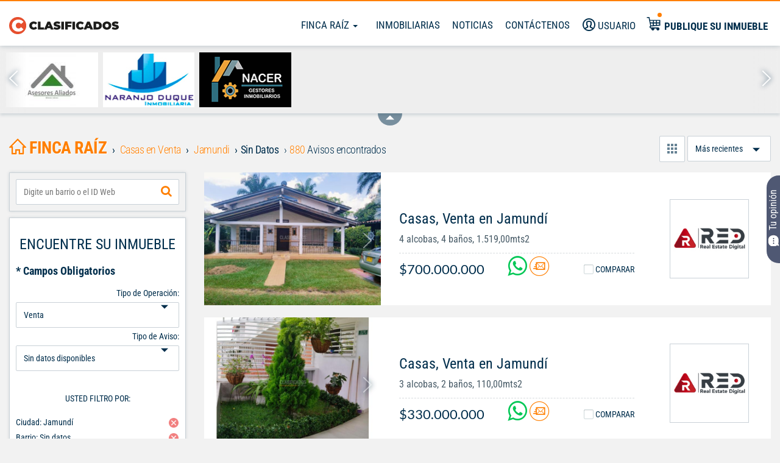

--- FILE ---
content_type: text/html; charset=UTF-8
request_url: https://fincaraiz.elpais.com.co/avisos/venta/casas/jamundi/sin-datos?page=5
body_size: 40822
content:
<!DOCTYPE html>
<html lang="es">
    <head>
        <meta charset="utf-8">
        <meta name="language" content="es">
        <meta http-equiv="Content-Type" content="text/html; charset=utf-8" />
        <meta property="fb:app_id" content="223398534536415" />
        <meta property="og:title" name="og:title" content="Casas en Venta, jamundi sin datos - Avisos Clasificados El País" />
<meta property="og:description" name="og:description" content="Venta de Casas Jamundi Sin Datos 2- Encuentre el área, alcobas, baños y demás características que necesita. Ofertas nuevas todos los días." />
<meta name="description" content="Venta de Casas Jamundi Sin Datos 2- Encuentre el área, alcobas, baños y demás características que necesita. Ofertas nuevas todos los días." />
<meta name="keywords" content=", venta, casas, Sin Datos " />
<meta name="language" content="es" />
<meta name="viewport" content="width=device-width, initial-scale=1 maximum-scale=3" />
<meta name="robots" content="index, follow" />
                    <meta property="og:type" content="website"/>
            <meta property="og:image" content="https://clasificados.elpais.com.co/images/logo-clasificados.svg"/>
            <meta property="og:url" content="https://fincaraiz.elpais.com.co/avisos/venta/casas/jamundi/sin-datos"/>
            <meta property="og:site_name" content="Inmuebles de El Pais"/> 
                <meta name="SKYPE_TOOLBAR" content="SKYPE_TOOLBAR_PARSER_COMPATIBLE" />
      <!--   <meta charset="utf-8"> -->
        <meta http-equiv="X-UA-Compatible" content="IE=edge">

        <title>Casas en Venta, jamundi sin datos - Avisos Clasificados...</title>
        <link rel="shortcut icon" href="/images/favicon.png" />
        <link rel="apple-touch-icon" href="../apple-touch-icon.png">
        <!-- Fonts -->
                <link rel="preload" as="style" href="/css/frontend/inmuebles/styles.css"  media="none"/>
        <link rel="preconnect" href="https://fonts.googleapis.com">
        <link rel="preconnect" href="https://fonts.gstatic.com" crossorigin>
        <!-- Preconnect para reducir latencia con los dominios de Google --> 
        <link rel="preconnect" href="https://www.google.com/recaptcha" crossorigin> 
        <link rel="preconnect" href="https://www.gstatic.com" crossorigin>
        <!-- Preconnect para reducir latencia con Google Analytics --> 
        <link rel="preconnect" href="https://www.google-analytics.com" crossorigin>
        <!-- Preconnect para reducir latencia con el CDN de OneTrust --> 
        <link rel="preconnect" href="https://cdn.cookielaw.org" crossorigin>
        <!-- Preconnect para Google Tag Manager --> 
        <link rel="preconnect" href="https://www.googletagmanager.com" crossorigin>
        <!-- Preconnect para el CDN de OneTrust (cookielaw.org) --> 
        <link rel="preconnect" href="https://cdn.cookielaw.org" crossorigin>
        <!-- Preconnect para ScorecardResearch comScore --> 
        <link rel="preconnect" href="https://sb.scorecardresearch.com" crossorigin>
        <!-- Preconnect para Facebook Pixel --> 
        <link rel="preconnect" href="https://connect.facebook.net" crossorigin>
        <!-- Preconnect para Google Publisher Tags --> 
        <link rel="preconnect" href="https://www.googletagservices.com" crossorigin>
        <!-- Preconnect para OneSignal --> 
        <link rel="preconnect" href="https://cdn.onesignal.com" crossorigin>
        <!-- Preconnect para Taboola --> 
        <link rel="preconnect" href="https://cdn.taboola.com" crossorigin>
        <link rel="stylesheet" type="text/css" media="screen" href="/css/frontend/inmuebles/micuenta_header.css" />
<link rel="stylesheet" type="text/css" media="screen" href="/css/frontend/styles.css" />
<link rel="stylesheet" type="text/css" media="screen" href="/css/frontend/titles.css" />
<link rel="stylesheet" type="text/css" media="screen" href="/css/frontend/advice-search-results.css" />
<link rel="stylesheet" type="text/css" media="screen" href="/css/tree.css" />
<link rel="stylesheet" type="text/css" media="screen" href="/css/frontend/colorbox.css" />
<link rel="stylesheet" type="text/css" media="screen" href="/css/frontend/sendEmail.css" />
<link rel="stylesheet" type="text/css" media="screen" href="/css/frontend/pager.css" />
<link rel="stylesheet" type="text/css" media="screen" href="/css/frontend/owl-carousel/owl.carousel.css" />
<link rel="stylesheet" type="text/css" media="screen" href="/css/frontend/typeahead-new.min.css" />
<link rel="stylesheet" type="text/css" media="screen" href="/css/frontend/inmuebles/styles.css" onload="this.media='all'" />
        
     <!-- El aviso de consentimiento de cookies de OneTrust comienza para elpais.com.co. Script de producción-->
   <!--   <script src="https://cdn.cookielaw.org/scripttemplates/otSDKStub.js"  type="text/javascript" charset="UTF-8" data-domain-script="2316d415-c9af-4d85-8bf0-45843d5b8d44" async="true"> </script>
    <script type="text/javascript">
        function OptanonWrapper() { }
    </script> -->
    <script type="text/javascript">
                
                (function() { 
                setTimeout(() => {
                    try { 
                    var scriptEl = document.createElement('script'); 
                    scriptEl.type = 'text/javascript'; 
                    scriptEl.charset = 'UTF-8';
                    scriptEl.setAttribute('data-domain-script', '2316d415-c9af-4d85-8bf0-45843d5b8d44');
                    scriptEl.async = 'async';
                    scriptEl.src = 'https://cdn.cookielaw.org/scripttemplates/otSDKStub.js';
                    var targetEl = document.getElementsByTagName('script')[0];
                    targetEl.parentNode.insertBefore(scriptEl, targetEl);
                    function OptanonWrapper() {}
                } catch (e) {};
                }, "8000");
                
            } ());
            
        </script>
    <!-- El aviso de consentimiento de cookies de OneTrust finaliza para elpais.com.co. -->

 



                    <!-- Google Tag Manager -->
            <script>setTimeout(() => { (function(w,d,s,l,i){w[l]=w[l]||[];w[l].push({'gtm.start':
            new Date().getTime(),event:'gtm.js'});var f=d.getElementsByTagName(s)[0],
            j=d.createElement(s),dl=l!='dataLayer'?'&l='+l:'';j.async=true;j.src=
            'https://www.googletagmanager.com/gtm.js?id='+i+dl;f.parentNode.insertBefore(j,f);
            })(window,document,'script','dataLayer','GTM-M7V2ZRH'); }, "8000");</script>
            <!-- End Google Tag Manager -->
                <link></link>
<link></link>
<link></link>
<link></link>
<link></link>
<link></link>
<link></link>
<link></link>
<link></link>
<link></link>
<link></link>
<link></link>
<link></link>
<link></link>
<link></link>
<link></link>
<link></link>
<link></link>
<link></link>
<link></link>
<link></link>
<link></link>
<link></link>
<link></link>
<link></link>
<link></link>
<link></link>
<link></link>
<link></link>
<link></link>
<link></link>
<link></link>
<link></link>
<link></link>
<link></link>
        <script type="text/javascript" language="javascript">
            //Sets the base URL for future access in JS scripts
            base_url = "https://fincaraiz.elpais.com.co";
            //This global variable will be used to store global variables
            global = {};
            global.base_url = base_url;
            global.portal = "3";
        </script>
        <!--             <script async src="https://pagead2.googlesyndication.com/pagead/js/adsbygoogle.js?client=ca-pub-0512677473795181"crossorigin="anonymous"></script> -->
                        
        <script type="text/javascript" language="javascript">jsVars = eval({"portal":{"id":3,"alias":"inmuebles"},"is_minisite":false,"search_results_free":false});</script>
            <!-- googleanalytics -->
    <script>setTimeout(() => {
        (function(i,s,o,g,r,a,m){i['GoogleAnalyticsObject']=r;i[r]=i[r]||function(){
                (i[r].q=i[r].q||[]).push(arguments)},i[r].l=1*new Date();a=s.createElement(o),
            m=s.getElementsByTagName(o)[0];a.async=1;a.src=g;m.parentNode.insertBefore(a,m)
        })(window,document,'script','//www.google-analytics.com/analytics.js','ga');
        ga('create', 'UA-5158970-30', 'elpais.com.co');
        ga('create', 'UA-5158970-35', { 'name': 'RollUp', 'cookieDomain': '.elpais.com.co' });
        ga('send', 'pageview');
        ga('RollUp.send', 'pageview');  }, "8000");
    </script>
    <!-- END googleanalytics -->

                    <link rel="canonical" href="https://fincaraiz.elpais.com.co/avisos/venta/casas/jamundi/sin-datos" />
                    
        <!--  -->
        
<!-- Begin comScore Tag-->
<script>setTimeout(() => {
  var _comscore = _comscore || [];
  _comscore.push({ c1: "2", c2: "7109912" });
  (function() {
    var s = document.createElement("script"), el = document.getElementsByTagName("script")[0]; s.async = true;
    s.src = "https://sb.scorecardresearch.com/cs/7109912/beacon.js";
    el.parentNode.insertBefore(s, el);
  })();
  }, "8000");
</script>
<noscript>
  <img src="https://sb.scorecardresearch.com/p?c1=2&amp;c2=7109912&amp;cv=3.6.0&amp;cj=1">
</noscript>
<!-- End comScore Tag -->

        <!--  -->
        <!-- Facebook Pixel Code -->
<script > setTimeout(() => {
  !function(f,b,e,v,n,t,s){if(f.fbq)return;n=f.fbq=function(){n.callMethod?n.callMethod.apply(n,arguments):n.queue.push(arguments)};
  if(!f._fbq)f._fbq=n;n.push=n;n.loaded=!0;n.version='2.0';
  n.queue=[];t=b.createElement(e);t.async=!0;
  t.src=v;s=b.getElementsByTagName(e)[0];
  s.parentNode.insertBefore(t,s)}(window, document,'script','https://connect.facebook.net/en_US/fbevents.js');
  fbq('init', '1762233920559211');
  fbq('track', 'PageView'); }, "8000");
</script>
<noscript><img height="1" width="1" style="display:none" src="https://www.facebook.com/tr?id=1762233920559211&ev=PageView&noscript=1" /></noscript>
<!-- End Facebook Pixel Code -->
            <!-- Begin Google Search Box -->
    <script type="application/ld+json"> 
    { 
        "@context": "http://schema.org", 
        "@type": "WebSite", 
        "url": "https://fincaraiz.elpais.com.co", 
        "potentialAction": {
            "@type": "SearchAction", 
            "target": "https://fincaraiz.elpais.com.co/avisos/buscarLibre/{search_term}", 
            "query-input": "required name=search_term" 
        } 
    } 
    </script> 
    <!-- End Google Search Box -->
        <!-- < ?php if (has_slot('recaptcha_api')): ?>
            < ?php include_slot('recaptcha_api') ?>
        < ?php endif ?> -->
        <!-- HTML5 shim and Respond.js for IE8 support of HTML5 elements and media queries -->
        <!-- WARNING: Respond.js doesn't work if you view the page via file:// -->
        <!--[if lt IE 9]>
        <script src="https://oss.maxcdn.com/html5shiv/3.7.3/html5shiv.min.js"></script>
        <script src="https://oss.maxcdn.com/respond/1.4.2/respond.min.js"></script>
        <![endif]-->

        <!-- DFP Ads scripts -->
<!-- <script defer src='https://www.googletagservices.com/tag/js/gpt.js'></script> -->
<script>
(function() { 
                setTimeout(() => {
                    try { 
                    var scriptEl = document.createElement('script'); 
                    scriptEl.type = 'text/javascript'; 
                    scriptEl.async = 'async';
                    scriptEl.src = 'https://www.googletagservices.com/tag/js/gpt.js';
                    var targetEl = document.getElementsByTagName('script')[0];
                    targetEl.parentNode.insertBefore(scriptEl, targetEl);
                } catch (e) {};
                
                }, "7000");
                
            } ());
        var googletag = googletag || {};
        googletag.cmd = googletag.cmd || [];

        googletag.cmd.push(function() {
            
            if( /Android|webOS|iPhone|iPad|iPod|BlackBerry|IEMobile|Opera Mini/i.test(navigator.userAgent) ) {

                            googletag.defineSlot('/40807056/clasificados.elpais.com.co/Home', [[320,50],[300,50],[320,100]],'home-top-1').addService(googletag.pubads());
                             
                googletag.defineSlot('/40807056/clasificados.elpais.com.co/Finca_Raiz', [[300,250]], '300x250_1').setTargeting('Posiciones', ['1']).addService(googletag.pubads());
                             
                googletag.defineSlot('/40807056/clasificados.elpais.com.co/Finca_Raiz', [[300,250]], '300x250_2').setTargeting('Posiciones', ['2']).addService(googletag.pubads());
                             
                googletag.defineSlot('/40807056/clasificados.elpais.com.co/Finca_Raiz', [[320,50],[300,50],[320,100],[300,100]], 'finca_raiz-top-1').setTargeting('Posiciones', ['1']).addService(googletag.pubads());
                             
                googletag.defineSlot('/40807056/clasificados.elpais.com.co/Finca_Raiz', [[320,50],[300,50],[320,100],[300,100]], 'finca_raiz-top-2').setTargeting('Posiciones', ['2']).addService(googletag.pubads());
                             
                googletag.defineSlot('/40807056/clasificados.elpais.com.co/Finca_Raiz', [[320,50],[300,50],[320,100],[300,100]], 'finca_raiz-top-3').setTargeting('Posiciones', ['3']).addService(googletag.pubads());
                             
                googletag.defineSlot('/40807056/clasificados.elpais.com.co/Finca_Raiz', [[320,50],[300,50],[320,100],[300,100]], 'finca_raiz-top-4').setTargeting('Posiciones', ['4']).addService(googletag.pubads());
                             
                googletag.defineSlot('/40807056/clasificados.elpais.com.co/Finca_Raiz', [[320,50],[300,50],[320,100],[300,100]], 'finca_raiz-top-5').setTargeting('Posiciones', ['5']).addService(googletag.pubads());
                             
                googletag.defineSlot('/40807056/clasificados.elpais.com.co/Finca_Raiz', [[320,50],[300,50],[320,100],[300,100]], 'finca_raiz-top-6').setTargeting('Posiciones', ['6']).addService(googletag.pubads());
                             
                googletag.defineSlot('/40807056/clasificados.elpais.com.co/Finca_Raiz', [[320,50],[300,50],[320,100],[300,100]], 'finca_raiz-top-7').setTargeting('Posiciones', ['7']).addService(googletag.pubads());
                             
                googletag.defineSlot('/40807056/clasificados.elpais.com.co/Finca_Raiz', [[320,50],[300,50],[320,100],[300,100]], 'finca_raiz-top-8').setTargeting('Posiciones', ['8']).addService(googletag.pubads());
                             
                googletag.defineSlot('/40807056/clasificados.elpais.com.co/Finca_Raiz', [[300,100]], 'div-gpt-ad-300x600').setTargeting('Posiciones', ['3']).addService(googletag.pubads());
                

            } else {

                            googletag.defineSlot('/40807056/clasificados.elpais.com.co/Home', [[970,250],[970,90],[728,90],[1000,90]], 'home-top-1').addService(googletag.pubads());
                             
                googletag.defineSlot('/40807056/clasificados.elpais.com.co/Finca_Raiz', [[300,250]], '300x250_1').setTargeting('Posiciones', ['1']).addService(googletag.pubads());
                             
                googletag.defineSlot('/40807056/clasificados.elpais.com.co/Finca_Raiz', [[300,250]], '300x250_2').setTargeting('Posiciones', ['2']).addService(googletag.pubads());
                             
                googletag.defineSlot('/40807056/clasificados.elpais.com.co/Finca_Raiz', [[970,90],[728,90],[1000,90]], 'finca_raiz-top-1').setTargeting('Posiciones', ['1']).addService(googletag.pubads());
                             
                googletag.defineSlot('/40807056/clasificados.elpais.com.co/Finca_Raiz', [[1000,150],[970,90],[728,90],[970,250], [1000,90]], 'finca_raiz-top-2').setTargeting('Posiciones', ['2']).addService(googletag.pubads());
                             
                googletag.defineSlot('/40807056/clasificados.elpais.com.co/Finca_Raiz', [[1000,150],[970,90],[728,90],[970,250], [1000,90]], 'finca_raiz-top-3').setTargeting('Posiciones', ['3']).addService(googletag.pubads());
                             
                googletag.defineSlot('/40807056/clasificados.elpais.com.co/Finca_Raiz', [[1000,150],[970,90],[728,90],[970,250], [1000,90]], 'finca_raiz-top-4').setTargeting('Posiciones', ['4']).addService(googletag.pubads());
                             
                googletag.defineSlot('/40807056/clasificados.elpais.com.co/Finca_Raiz', [[1000,150],[970,90],[728,90],[970,250], [1000,90]], 'finca_raiz-top-5').setTargeting('Posiciones', ['5']).addService(googletag.pubads());
                             
                googletag.defineSlot('/40807056/clasificados.elpais.com.co/Finca_Raiz', [[1000,150],[970,90],[728,90],[970,250], [1000,90]], 'finca_raiz-top-6').setTargeting('Posiciones', ['6']).addService(googletag.pubads());
                             
                googletag.defineSlot('/40807056/clasificados.elpais.com.co/Finca_Raiz', [[1000,150],[970,90],[728,90],[970,250], [1000,90]], 'finca_raiz-top-7').setTargeting('Posiciones', ['7']).addService(googletag.pubads());
                             
                googletag.defineSlot('/40807056/clasificados.elpais.com.co/Finca_Raiz', [[1000,150],[970,90],[728,90],[970,250], [1000,90]], 'finca_raiz-top-8').setTargeting('Posiciones', ['8']).addService(googletag.pubads());
                             
                googletag.defineSlot('/40807056/clasificados.elpais.com.co/Finca_Raiz', [[300,600]], 'div-gpt-ad-300x600').setTargeting('Posiciones', ['3']).addService(googletag.pubads());
                             
            }

            googletag.pubads().enableLazyLoad({
                fetchMarginPercent:0,
                renderMarginPercent: 0
            });
            googletag.enableServices();
        });
   </script>
<!-- end DFP Ads scripts -->
        <link rel="manifest" href="/manifest.json">
<script defer src="https://cdn.onesignal.com/sdks/OneSignalSDK.js"></script>
<script>
  var OneSignal = window.OneSignal || [];
  OneSignal.push(function() {
    OneSignal.init({
      appId: "324f71e0-5ddb-4768-818f-35579f8f3b7c",
    });
  });
</script>
  
                </head>
    <!-- Las siguientes 2 lineas de codigo se usan para optimizar el renderizado del sitio -->
            <!-- Fin de lineas para optimizar -->
    <body class="inmuebles">
                    <!-- Google Tag Manager (noscript) -->
            <noscript><iframe src="https://www.googletagmanager.com/ns.html?id=GTM-M7V2ZRH"
            height="0" width="0" style="display:none;visibility:hidden"></iframe></noscript>
            <!-- End Google Tag Manager (noscript) -->
                <script type="text/javascript" src="/js/jquery/jquery-1.11.3.min.js"></script>
<script type="text/javascript" src="https://code.jquery.com/jquery-1.11.3.min.js"></script>
<script type="text/javascript" src="/js/frontend/commons.min.js"></script>
<script type="text/javascript" src="/js/frontend/login.min.js"></script>
<script type="text/javascript" src="/js/jquery/jquery.cookie.min.js"></script>
<script type="text/javascript" src="/js/jquery/jquery.colorbox.min.js"></script>
<script type="text/javascript" src="/js/frontend/autocomplete.jquery.min.js"></script>
<script type="text/javascript" src="/js/jquery/jquery-ui-1.11.2.min.js"></script>
<script type="text/javascript" src="/js/frontend/jquery-validate/jquery.validate.min.js"></script>
<script type="text/javascript" src="/js/frontend/jquery-validate/messages_es.min.js"></script>
<script type="text/javascript" src="/js/jquery/form.jquery-3-51.min.js"></script>
<script type="text/javascript" src="/js/frontend/bootstrap.min.js"></script>
<script type="text/javascript" src="/js/frontend/bootstrap-toolkit.min.js"></script>
<script type="text/javascript" src="/js/frontend/sendContactenos.min.js"></script>
<script type="text/javascript" src="/js/jquery/jquery.tree.js"></script>
<script type="text/javascript" src="/js/jquery/jquery.json.js"></script>
<script type="text/javascript" src="/js/frontend/md5.js"></script>
<script type="text/javascript" src="/js/frontend/searchResults.js"></script>
<script type="text/javascript" src="/js/frontend/sendEmail.js"></script>
<script type="text/javascript" src="/js/frontend/acordeon.js"></script>
<script type="text/javascript" src="/js/frontend/recommend-facebook.js"></script>
<script type="text/javascript" src="/js/frontend/url.min.js"></script>
<script type="text/javascript" src="/js/frontend/compareAdvicesSession.js"></script>
<script type="text/javascript" src="/js/frontend/scripts.min.js"></script>
<script type="text/javascript" src="/js/frontend/results.min.js"></script>
<script type="text/javascript" src="/js/frontend/webStorage.min.js"></script>
<script type="text/javascript" src="/js/typeahead.js/typeahead.bundle.min.js"></script>
<script type="text/javascript" src="/js/typeahead.js/bloodhound.min.js"></script>
<script type="text/javascript" src="/js/frontend/owl-carousel/owl.carousel.min.js"></script>
<script type="text/javascript" src="/js/sweetalert2/es6-promise/es6-promise.auto.min.js"></script>
<script type="text/javascript" src="/js/sweetalert2/dist/sweetalert2.min.js"></script>
<script type="text/javascript" src="/js/frontend/ads/inmuebles/principal_ads.min.js"></script>
<script type="text/javascript" src="/js/frontend/filtersMobile.min.js"></script>
<script type="text/javascript" src="/js/frontend/inmuebles/filter.min.js"></script>
        <div class="wrapper" id="wrapper">
            <script defer src="/js/sweetalert2/dist/sweetalert2.min.js"></script>
<!-- <link rel="stylesheet" href="/js/sweetalert2/dist/sweetalert2.min.css" media="screen"> -->
<!-- The overlay -->
<div id="myNav" class="menu-nav">
	<!-- Overlay content -->
	<div class="menu-cont">
	<a href="//clasificados.elpais.com.co" class="logo-menu-mobile">
		<img class="hidden-md hidden-lg" src="/images/logo-clasificados-m.svg" width="120" height="40" alt="Finca Raíz Clasificados El País" loading="eager" title="Finca Raíz Clasificados El País"></a>
		<img class="hidden-xs hidden-sm" src="/images/logo-clasificados.svg" width="120" height="40" alt="Finca Raíz Clasificados El País" loading="eager" title="Finca Raíz Clasificados El País"></a>
		
									<div class="userTop">
					<a href="#" title="Usuario" data-toggle="modal" data-target="#modal-registro">
						<i class="icon-user"></i> <span class="hidden-md hidden-sm">Usuario</span>
					</a>
				</div>
					 
		<a href="//fincaraiz.elpais.com.co" title="Finca Raíz">Finca Raíz</a>
		<a href="/inmobiliarias" title="Inmobiliarias">Inmobiliarias</a>
		<!--<a target="_blank" href="" title="Vivienda Nueva">Vivienda Nueva</a>-->
		<a href="/noticias" title="Noticias">Noticias</a>
		<a data-toggle="modal" data-target="#modal-contacto" title="Contáctenos">Contáctenos</a>
		<a href="/publicarAviso" target="_blank" title="Publique su inmueble" class="publiqueLink">
			<i class="icon-publication"></i>
			<span>Publique su inmueble</span> 
		</a>
		<a href="tel:6024455000" class="phone" title="Centro de Servicios">Centro de Servicios <br> <span>445 5000</span></a>
	</div>
</div>
<!-- Overlay cerrar  -->
<div class="closebtn-overlay"></div>
<!-- Overlay cerrar compare box -->
<div class="closebtn-overlay-compare"></div>

<!-- New Header -->
<header id="header">
    <div id="general-header">
        <!-- <a class="mobile-button visible-xs visible-sm">
            <span class="icon-menu"></span>
            <span class="icon-menu-short"></span> 
            <span class="icon-menu"></span>
        </a> -->
        <a href="//clasificados.elpais.com.co" target="_blank" class="logo">
            <img class="hidden-md hidden-lg" fetchpriority="high" src="/images/logo-clasificados-m.svg" width="180" height="30" alt="Clasificados El País" loading="eager">
            <img class="hidden-xs hidden-sm" fetchpriority="high" src="/images/logo-clasificados.svg" width="180" height="40" alt="Clasificados El País" loading="eager">
        </a>
        <div class="navigation">
            <nav class="main-menu hidden-xs">
                <ul>
                    
<li class="dropdown" id="accountmenu">
	<a class="dropdown-toggle" data-toggle="dropdown" href="#">
			Finca Raíz		<!-- <b class="caret"></b> -->
		 <span class="caret"></span>
	</a>
	<ul class="dropdown-menu">
								<li>
								<a href="//fincaraiz.elpais.com.co/avisos/venta/casas" title="Venta de casas">
				Venta de casas				</a>
			</li>
								<li>
								<a href="//fincaraiz.elpais.com.co/avisos/venta/apartamentos" title="Venta de apartamentos">
				Venta de apartamentos				</a>
			</li>
								<li>
								<a href="//fincaraiz.elpais.com.co/avisos/venta/fincas-y-casas-campestres" title="Venta fincas y casas campestres">
				Venta fincas y casas campestres				</a>
			</li>
								<li>
								<a href="//fincaraiz.elpais.com.co/avisos/alquiler/casas" title="Alquiler de casas">
				Alquiler de casas				</a>
			</li>
								<li>
								<a href="//fincaraiz.elpais.com.co/avisos/alquiler/apartamentos" title="Alquiler de apartamentos">
				Alquiler de apartamentos				</a>
			</li>
								<li>
								<a href="//fincaraiz.elpais.com.co/avisos/alquiler/locales-y-bodegas" title="Alquiler locales y bodegas">
				Alquiler locales y bodegas				</a>
			</li>
			</ul>
</li>
                    <li><a href="/inmobiliarias"target="_blank">Inmobiliarias</a></li>
                    <!--<li><a target="_blank" href="">Vivienda Nueva</a></li>-->
                    <li><a href="/noticias"target="_blank">Noticias</a></li>
                    <li><a data-toggle="modal" data-target="#modal-contacto"><i class="icon-email hidden-lg"></i> <span class="hidden-md hidden-sm ">Contáctenos</span></a></li>
                </ul>
            </nav>

                                                <div class="userTop">
                        <a href="#" title="Usuario" data-toggle="modal" data-target="#modal-registro">
                            <i class="icon-user"></i> <span class=" hidden-xs hidden-md hidden-sm">Usuario</span>
                        </a>
                    </div>
                             <!-- 
            <div class="btn-search hidden-md hidden-lg hidden-sm">
                <a>
                    <i class="icon-search"></i>
                </a>
            </div> -->

            <div class="publique" >
              <a href="/publicarAviso" target="_blank" title="Publique su inmueble">
                  <i class="new-icon-publication hidden-xs hidden-sm"></i>
                  <button class="visible-xs visible-sm btn_publique"> Publique su inmueble</button>
                  <span class="hidden-xs hidden-sm">Publique su inmueble</span>
              </a>
            </div>
            
        </div>
    </div>
</header>
<!--Script de redireccion a la home, transcurrida una hora de inactividad-->
<script type='text/javascript'>
    setTimeout(function(){
        $.removeCookie('isloggedin');
        window.location.href='/';
    },3600 * 20000);
</script>

<script>
    $(document).ready(function(){
        setMenuPadding();
    });
    $(window).resize( function(){
        setMenuPadding();
    });
    function setMenuPadding(){
        vw = $(window).width();
        if( vw < 992){
            $("#myNav").css( {"padding-top": $("#seller-container").height() });
        }else{
            $("#myNav").css( {"padding-top": "0px" });
        }  
    } 
</script>

<script type="text/javascript">
    $('#portal-bar-content h1').css('font-size', '30px');
</script>

<div class="col-12 hidden-xs hidden-sm">
  <!--Component Carrusel de inmobiliarias -->
  
<div id="logos-slider" class="hidden-xs slider_carousel">
	<div class="inmobiliarias-logos owl-carousel">
																<a href="/inmobiliarias/allianzacredito" target="_blank" title="Allianza Crédito S.a.s">
											<img width="180" height="90"
															src="/images/frontend/inmuebles/logo_mayorista_medio.jpg"
								loading="eager"
								fetchpriority="high"
														alt="Allianza Crédito S.a.s">
									</a>
															<a href="/inmobiliarias/vasquezlopezrodolfo" target="_blank" title="Rodolfo Vásquez">
											<img width="180" height="90"
															src="/uploads/minisites/logo/gallery_1394906976-8465.jpg"
								loading="eager"
								fetchpriority="high"
														alt="Rodolfo Vásquez">
									</a>
															<a href="/inmobiliarias/ACTInmuebles" target="_blank" title="Ana Cristina Taborda Inmobiliaria">
											<img width="180" height="90"
															src="/images/frontend/inmuebles/logo_mayorista_medio.jpg"
								loading="eager"
								fetchpriority="high"
														alt="Ana Cristina Taborda Inmobiliaria">
									</a>
															<a href="/inmobiliarias/GuillermoOrtizInmobiliaria" target="_blank" title="GUILLERMO ORTIZ INMOBILIARIA">
											<img width="180" height="90"
															src="/uploads/minisites/logo/gallery_1518813532-4348.jpg"
								loading="eager"
								fetchpriority="high"
														alt="GUILLERMO ORTIZ INMOBILIARIA">
									</a>
															<a href="/inmobiliarias/valleinmuebles" target="_blank" title="Valle Inmuebles">
											<img width="180" height="90"
															src="/uploads/minisites/logo/gallery_1500386495-414.jpg"
								loading="eager"
								fetchpriority="high"
														alt="Valle Inmuebles">
									</a>
															<a href="/inmobiliarias/CasasYApartamentos" target="_blank" title="Casas Y Apartamentos">
											<img width="180" height="90"
															src="/uploads/minisites/logo/gallery_1427805889-2564.jpg"
								loading="eager"
								fetchpriority="high"
														alt="Casas Y Apartamentos">
									</a>
															<a href="/inmobiliarias/jsnewlifeinmobiliaria" target="_blank" title="Jsnewlifeinmobiliaria">
											<img width="180" height="90"
															src="/uploads/minisites/logo/gallery_1643399380-8287.jpg"
								loading="eager"
								fetchpriority="high"
														alt="Jsnewlifeinmobiliaria">
									</a>
															<a href="/inmobiliarias/Revalen" target="_blank" title="Revalen Inmobiliaria">
											<img width="180" height="90"
															src="/uploads/minisites/logo/gallery_1417204396-1014.jpg"
								loading="eager"
								fetchpriority="high"
														alt="Revalen Inmobiliaria">
									</a>
															<a href="/inmobiliarias/AndresEcheverriBienesRaices" target="_blank" title="Asesores Aliados Bienes Raíces">
											<img width="180" height="90"
															data-src="/uploads/minisites/logo/gallery_1514932586-8485.jpg"
								class="owl-lazy"
								loading="lazy"
								fetchpriority="low"
														alt="Asesores Aliados Bienes Raíces">
									</a>
															<a href="/inmobiliarias/inmobiliarianaranjoduque" target="_blank" title="Inmobiliaria Naranjo Duque Ltda">
											<img width="180" height="90"
															data-src="/uploads/minisites/logo/gallery_1459870766-7683.jpg"
								class="owl-lazy"
								loading="lazy"
								fetchpriority="low"
														alt="Inmobiliaria Naranjo Duque Ltda">
									</a>
															<a href="/inmobiliarias/nacergestoresinmobiliarios" target="_blank" title="Nacer Gestores Inmobiliarios">
											<img width="180" height="90"
															data-src="/uploads/minisites/logo/gallery_1717196909-5574.jpg"
								class="owl-lazy"
								loading="lazy"
								fetchpriority="low"
														alt="Nacer Gestores Inmobiliarios">
									</a>
															<a href="/inmobiliarias/CISINMOBILIARIA" target="_blank" title="Mary">
											<img width="180" height="90"
															data-src="/uploads/minisites/logo/gallery_1665440141-744.jpg"
								class="owl-lazy"
								loading="lazy"
								fetchpriority="low"
														alt="Mary">
									</a>
															<a href="/inmobiliarias/areasgestioninmobiliaria" target="_blank" title="Áreas">
											<img width="180" height="90"
															data-src="/uploads/minisites/logo/gallery_1580143390-8974.jpg"
								class="owl-lazy"
								loading="lazy"
								fetchpriority="low"
														alt="Áreas">
									</a>
															<a href="/inmobiliarias/AsesorasInmobiliariasDH" target="_blank" title="Asesorías Inmobiliarias DH s.a.s">
											<img width="180" height="90"
															data-src="/uploads/minisites/logo/gallery_1443544631-4029.jpg"
								class="owl-lazy"
								loading="lazy"
								fetchpriority="low"
														alt="Asesorías Inmobiliarias DH s.a.s">
									</a>
															<a href="/inmobiliarias/brendadenavia" target="_blank" title="Brenda De Navia Sas">
											<img width="180" height="90"
															data-src="/uploads/minisites/logo/gallery_1394898025-6018.jpg"
								class="owl-lazy"
								loading="lazy"
								fetchpriority="low"
														alt="Brenda De Navia Sas">
									</a>
															<a href="/inmobiliarias/bienco" target="_blank" title="Bienco S.A.">
											<img width="180" height="90"
															data-src="/uploads/minisites/logo/gallery_1394892909-3982.jpg"
								class="owl-lazy"
								loading="lazy"
								fetchpriority="low"
														alt="Bienco S.A.">
									</a>
															<a href="/inmobiliarias/rentysaleinmobiliariarys" target="_blank" title="Rent &amp; Sale Inmobiliaria R&amp;s">
											<img width="180" height="90"
															data-src="/uploads/minisites/logo/gallery_1731697898-6851.jpg"
								class="owl-lazy"
								loading="lazy"
								fetchpriority="low"
														alt="Rent &amp; Sale Inmobiliaria R&amp;s">
									</a>
															<a href="/inmobiliarias/ViviendoInmobiliaria" target="_blank" title="Viviendo Inmobiliaria">
											<img width="180" height="90"
															data-src="/uploads/minisites/logo/gallery_1538767159-6641.png"
								class="owl-lazy"
								loading="lazy"
								fetchpriority="low"
														alt="Viviendo Inmobiliaria">
									</a>
															<a href="/inmobiliarias/integraldeserviciosinmobiliarios" target="_blank" title="Integral De Servicios Inmobiliarios">
											<img width="180" height="90"
															data-src="/uploads/minisites/logo/gallery_1394902749-7663.jpg"
								class="owl-lazy"
								loading="lazy"
								fetchpriority="low"
														alt="Integral De Servicios Inmobiliarios">
									</a>
															<a href="/inmobiliarias/RentahouseColombiaSAS" target="_blank" title="Rentahouse Colombia Sas">
											<img width="180" height="90"
															data-src="/uploads/minisites/logo/gallery_1620339847-6920.jpg"
								class="owl-lazy"
								loading="lazy"
								fetchpriority="low"
														alt="Rentahouse Colombia Sas">
									</a>
															<a href="/inmobiliarias/reddeinversionesinmobiliarias" target="_blank" title="Red de Inversiones Inmobiliarias S.A.S">
											<img width="180" height="90"
															data-src="/uploads/minisites/logo/gallery_1509482861-7443.jpg"
								class="owl-lazy"
								loading="lazy"
								fetchpriority="low"
														alt="Red de Inversiones Inmobiliarias S.A.S">
									</a>
															<a href="/inmobiliarias/MetroporMetro" target="_blank" title="Metro Por Metro Inmobiliaria">
											<img width="180" height="90"
															data-src="/uploads/minisites/logo/gallery_1657291826-5814.jpg"
								class="owl-lazy"
								loading="lazy"
								fetchpriority="low"
														alt="Metro Por Metro Inmobiliaria">
									</a>
															<a href="/inmobiliarias/luisfernandoperezospina" target="_blank" title="Luis">
											<img width="180" height="90"
															data-src="/images/frontend/inmuebles/logo_mayorista_medio.jpg"
								class="owl-lazy"
								loading="lazy"
								fetchpriority="low"
														alt="Luis">
									</a>
															<a href="/inmobiliarias/alfredoaldana" target="_blank" title="Aabodegas S.A.S">
											<img width="180" height="90"
															data-src="/uploads/minisites/logo/gallery_1600627732-4996.jpg"
								class="owl-lazy"
								loading="lazy"
								fetchpriority="low"
														alt="Aabodegas S.A.S">
									</a>
															<a href="/inmobiliarias/ximenavelasco" target="_blank" title="Ximena">
											<img width="180" height="90"
															data-src="/images/frontend/inmuebles/logo_mayorista_medio.jpg"
								class="owl-lazy"
								loading="lazy"
								fetchpriority="low"
														alt="Ximena">
									</a>
															<a href="/inmobiliarias/delosriosinmobiliaria" target="_blank" title="De Los Ríos Inmobiliaria">
											<img width="180" height="90"
															data-src="/uploads/minisites/logo/gallery_1497295327-5416.jpg"
								class="owl-lazy"
								loading="lazy"
								fetchpriority="low"
														alt="De Los Ríos Inmobiliaria">
									</a>
															<a href="/inmobiliarias/asesoriaseinmobiliariaomega" target="_blank" title="Asesorías E Inmobiliaria Omega">
											<img width="180" height="90"
															data-src="/uploads/minisites/logo/gallery_1583540845-1168.jpg"
								class="owl-lazy"
								loading="lazy"
								fetchpriority="low"
														alt="Asesorías E Inmobiliaria Omega">
									</a>
															<a href="/inmobiliarias/directopropiedadraiz" target="_blank" title="Directo Propiedad Raíz">
											<img width="180" height="90"
															data-src="/uploads/minisites/logo/gallery_1521561346-884.jpg"
								class="owl-lazy"
								loading="lazy"
								fetchpriority="low"
														alt="Directo Propiedad Raíz">
									</a>
															<a href="/inmobiliarias/sumainmobiliarios" target="_blank" title="Suma Inmobiliaria Sas">
											<img width="180" height="90"
															data-src="/uploads/minisites/logo/gallery_1398883473-242.jpg"
								class="owl-lazy"
								loading="lazy"
								fetchpriority="low"
														alt="Suma Inmobiliaria Sas">
									</a>
															<a href="/inmobiliarias/jgvalencia" target="_blank" title="Inmobiliaria JG Valencia &amp; Cia SAS">
											<img width="180" height="90"
															data-src="/uploads/minisites/logo/gallery_1394901900-885.jpg"
								class="owl-lazy"
								loading="lazy"
								fetchpriority="low"
														alt="Inmobiliaria JG Valencia &amp; Cia SAS">
									</a>
															<a href="/inmobiliarias/depisosasesoresinmobiliaria" target="_blank" title="Depisos Asesores Inmobiliaria">
											<img width="180" height="90"
															data-src="/images/frontend/inmuebles/logo_mayorista_medio.jpg"
								class="owl-lazy"
								loading="lazy"
								fetchpriority="low"
														alt="Depisos Asesores Inmobiliaria">
									</a>
															<a href="/inmobiliarias/bolsadehipotecas" target="_blank" title="Bolsa de Hipotecas S.A.S">
											<img width="180" height="90"
															data-src="/images/frontend/inmuebles/logo_mayorista_medio.jpg"
								class="owl-lazy"
								loading="lazy"
								fetchpriority="low"
														alt="Bolsa de Hipotecas S.A.S">
									</a>
															<a href="/inmobiliarias/InmobiliariaKronosSas" target="_blank" title="Inmobiliaria Kronos Sas">
											<img width="180" height="90"
															data-src="/uploads/minisites/logo/gallery_1661295184-3717.jpg"
								class="owl-lazy"
								loading="lazy"
								fetchpriority="low"
														alt="Inmobiliaria Kronos Sas">
									</a>
															<a href="/inmobiliarias/josemadroneroinmobiliarios" target="_blank" title="José Madroñero Inmobiliaria">
											<img width="180" height="90"
															data-src="/uploads/minisites/logo/gallery_1471530729-773.jpg"
								class="owl-lazy"
								loading="lazy"
								fetchpriority="low"
														alt="José Madroñero Inmobiliaria">
									</a>
															<a href="/inmobiliarias/InmueblesDelValle" target="_blank" title="Inmuebles Del Valle Sas">
											<img width="180" height="90"
															data-src="/uploads/minisites/logo/gallery_1459870665-5085.jpg"
								class="owl-lazy"
								loading="lazy"
								fetchpriority="low"
														alt="Inmuebles Del Valle Sas">
									</a>
															<a href="/inmobiliarias/bienesygestioninmobiliaria" target="_blank" title="Gestión Inmobiliaria &amp; Asesorías">
											<img width="180" height="90"
															data-src="/uploads/minisites/logo/gallery_1475534876-4690.jpg"
								class="owl-lazy"
								loading="lazy"
								fetchpriority="low"
														alt="Gestión Inmobiliaria &amp; Asesorías">
									</a>
															<a href="/inmobiliarias/beatrizbolivarinmobiliaria" target="_blank" title="Beatriz Bolívar Inmobiliaria">
											<img width="180" height="90"
															data-src="/uploads/minisites/logo/gallery_1431091026-4093.png"
								class="owl-lazy"
								loading="lazy"
								fetchpriority="low"
														alt="Beatriz Bolívar Inmobiliaria">
									</a>
															<a href="/inmobiliarias/bienesraicescalionline" target="_blank" title="Bienes Raíces Cali Online">
											<img width="180" height="90"
															data-src="/uploads/minisites/logo/gallery_1648493642-711.jpg"
								class="owl-lazy"
								loading="lazy"
								fetchpriority="low"
														alt="Bienes Raíces Cali Online">
									</a>
															<a href="/inmobiliarias/casasymascali" target="_blank" title="Casas Y Más Cali">
											<img width="180" height="90"
															data-src="/uploads/minisites/logo/gallery_1394898785-1040.jpg"
								class="owl-lazy"
								loading="lazy"
								fetchpriority="low"
														alt="Casas Y Más Cali">
									</a>
															<a href="/inmobiliarias/milenio" target="_blank" title="Milenio S.A.S">
											<img width="180" height="90"
															data-src="/uploads/minisites/logo/gallery_1617975501-4096.jpg"
								class="owl-lazy"
								loading="lazy"
								fetchpriority="low"
														alt="Milenio S.A.S">
									</a>
															<a href="/inmobiliarias/ARInmobiliaria" target="_blank" title="A R Inmobiliaria">
											<img width="180" height="90"
															data-src="/uploads/minisites/logo/gallery_1443107611-7353.jpg"
								class="owl-lazy"
								loading="lazy"
								fetchpriority="low"
														alt="A R Inmobiliaria">
									</a>
															<a href="/inmobiliarias/GrupoMetricSAS" target="_blank" title="Metric Inmobiliaria">
											<img width="180" height="90"
															data-src="/uploads/minisites/logo/gallery_1439987897-7391.jpeg"
								class="owl-lazy"
								loading="lazy"
								fetchpriority="low"
														alt="Metric Inmobiliaria">
									</a>
															<a href="/inmobiliarias/holguinyholguin" target="_blank" title="Holguín y Holguín S.A.S">
											<img width="180" height="90"
															data-src="/uploads/minisites/logo/gallery_1462896243-2875.jpg"
								class="owl-lazy"
								loading="lazy"
								fetchpriority="low"
														alt="Holguín y Holguín S.A.S">
									</a>
															<a href="/inmobiliarias/inmobiliariarentabien" target="_blank" title="Inmobiliaria Renta Bien">
											<img width="180" height="90"
															data-src="/uploads/minisites/logo/gallery_1394900014-3599.jpg"
								class="owl-lazy"
								loading="lazy"
								fetchpriority="low"
														alt="Inmobiliaria Renta Bien">
									</a>
															<a href="/inmobiliarias/JmInmobiliaria" target="_blank" title="Jm Inmobiliaria S.A.S">
											<img width="180" height="90"
															data-src="/uploads/minisites/logo/gallery_1394902276-740.jpg"
								class="owl-lazy"
								loading="lazy"
								fetchpriority="low"
														alt="Jm Inmobiliaria S.A.S">
									</a>
															<a href="/inmobiliarias/Multigestion" target="_blank" title="Multigestión Ltda">
											<img width="180" height="90"
															data-src="/uploads/minisites/logo/gallery_1394905592-2407.jpg"
								class="owl-lazy"
								loading="lazy"
								fetchpriority="low"
														alt="Multigestión Ltda">
									</a>
															<a href="/inmobiliarias/ServiciosInmobiliarios" target="_blank" title="Servinco Ltda">
											<img width="180" height="90"
															data-src="/uploads/minisites/logo/gallery_1394906474-4067.jpg"
								class="owl-lazy"
								loading="lazy"
								fetchpriority="low"
														alt="Servinco Ltda">
									</a>
															<a href="/inmobiliarias/cima" target="_blank" title="Cima Inmobiliaria">
											<img width="180" height="90"
															data-src="/uploads/minisites/logo/gallery_1394899778-7154.jpg"
								class="owl-lazy"
								loading="lazy"
								fetchpriority="low"
														alt="Cima Inmobiliaria">
									</a>
															<a href="/inmobiliarias/portalhouses" target="_blank" title="Portalhouses.com">
											<img width="180" height="90"
															data-src="/uploads/minisites/logo/gallery_1442606351-6608.jpg"
								class="owl-lazy"
								loading="lazy"
								fetchpriority="low"
														alt="Portalhouses.com">
									</a>
															<a href="/inmobiliarias/SaucedoySaucedo" target="_blank" title="Saucedo y Saucedo Asesores Inmobiliarios S.A.">
											<img width="180" height="90"
															data-src="/uploads/minisites/logo/gallery_1394906407-605.jpg"
								class="owl-lazy"
								loading="lazy"
								fetchpriority="low"
														alt="Saucedo y Saucedo Asesores Inmobiliarios S.A.">
									</a>
															<a href="/inmobiliarias/inmueblesalg" target="_blank" title="Alg Inmobiliaria">
											<img width="180" height="90"
															data-src="/uploads/minisites/logo/gallery_1506370805-3789.png"
								class="owl-lazy"
								loading="lazy"
								fetchpriority="low"
														alt="Alg Inmobiliaria">
									</a>
															<a href="/inmobiliarias/milenioinmobiliaria" target="_blank" title="Milenio S.A.S">
											<img width="180" height="90"
															data-src="/images/frontend/inmuebles/logo_mayorista_medio.jpg"
								class="owl-lazy"
								loading="lazy"
								fetchpriority="low"
														alt="Milenio S.A.S">
									</a>
															<a href="/inmobiliarias/Vitrinainmobiliariainternacional" target="_blank" title="Vitrina Inmobiliaria Internacional">
											<img width="180" height="90"
															data-src="/uploads/minisites/logo/gallery_1633640091-2877.png"
								class="owl-lazy"
								loading="lazy"
								fetchpriority="low"
														alt="Vitrina Inmobiliaria Internacional">
									</a>
															<a href="/inmobiliarias/artemoybienes" target="_blank" title="Artemo Y Bienes S.a.s">
											<img width="180" height="90"
															data-src="/uploads/minisites/logo/gallery_1394892358-2418.jpg"
								class="owl-lazy"
								loading="lazy"
								fetchpriority="low"
														alt="Artemo Y Bienes S.a.s">
									</a>
															<a href="/inmobiliarias/Sspropiedadraiz" target="_blank" title="S&amp;s Propiedad Raiz">
											<img width="180" height="90"
															data-src="/images/frontend/inmuebles/logo_mayorista_medio.jpg"
								class="owl-lazy"
								loading="lazy"
								fetchpriority="low"
														alt="S&amp;s Propiedad Raiz">
									</a>
															<a href="/inmobiliarias/vargasinmobiliaria" target="_blank" title="Vargas Inmobiliaria">
											<img width="180" height="90"
															data-src="/uploads/minisites/logo/gallery_1459870700-4720.jpg"
								class="owl-lazy"
								loading="lazy"
								fetchpriority="low"
														alt="Vargas Inmobiliaria">
									</a>
															<a href="/inmobiliarias/AdministracionesJavaSas" target="_blank" title="Administraciones Java S.A.S">
											<img width="180" height="90"
															data-src="/uploads/minisites/logo/gallery_1605971653-3010.jpg"
								class="owl-lazy"
								loading="lazy"
								fetchpriority="low"
														alt="Administraciones Java S.A.S">
									</a>
															<a href="/inmobiliarias/TurquesaGestionDeProyectos" target="_blank" title="Turquesa Gestión De Proyectos">
											<img width="180" height="90"
															data-src="/uploads/minisites/logo/gallery_1434555029-4352.jpg"
								class="owl-lazy"
								loading="lazy"
								fetchpriority="low"
														alt="Turquesa Gestión De Proyectos">
									</a>
															<a href="/inmobiliarias/AFZINMOBILIARIA" target="_blank" title="Afz Inmobiliaria">
											<img width="180" height="90"
															data-src="/uploads/minisites/logo/gallery_1621618235-9262.jpg"
								class="owl-lazy"
								loading="lazy"
								fetchpriority="low"
														alt="Afz Inmobiliaria">
									</a>
															<a href="/inmobiliarias/anainesvillabonainmobiliaria" target="_blank" title="Ana Inés Villabona Inmobiliaria">
											<img width="180" height="90"
															data-src="/uploads/minisites/logo/gallery_1456406575-4771.jpg"
								class="owl-lazy"
								loading="lazy"
								fetchpriority="low"
														alt="Ana Inés Villabona Inmobiliaria">
									</a>
															<a href="/inmobiliarias/CuervoBienesRaices" target="_blank" title="Cuervo Bienes Raíces">
											<img width="180" height="90"
															data-src="/uploads/minisites/logo/gallery_1648561412-1613.jpg"
								class="owl-lazy"
								loading="lazy"
								fetchpriority="low"
														alt="Cuervo Bienes Raíces">
									</a>
															<a href="/inmobiliarias/InmueblesASuAlcance" target="_blank" title="Leonardo Rodríguez B.">
											<img width="180" height="90"
															data-src="/uploads/minisites/logo/gallery_1460752090-184.jpg"
								class="owl-lazy"
								loading="lazy"
								fetchpriority="low"
														alt="Leonardo Rodríguez B.">
									</a>
															<a href="/inmobiliarias/DTconstrucciones" target="_blank" title="Dt Construcciones">
											<img width="180" height="90"
															data-src="/uploads/minisites/logo/gallery_1489170612-8923.jpg"
								class="owl-lazy"
								loading="lazy"
								fetchpriority="low"
														alt="Dt Construcciones">
									</a>
															<a href="/inmobiliarias/JcRealEstateInmobiliaria" target="_blank" title="Jc Real Estate Inmobiliaria">
											<img width="180" height="90"
															data-src="/uploads/minisites/logo/gallery_1540566818-7648.jpg"
								class="owl-lazy"
								loading="lazy"
								fetchpriority="low"
														alt="Jc Real Estate Inmobiliaria">
									</a>
															<a href="/inmobiliarias/InmovalleLtda" target="_blank" title="Inmovalle Ltda">
											<img width="180" height="90"
															data-src="/uploads/minisites/logo/gallery_1432309578-5376.jpg"
								class="owl-lazy"
								loading="lazy"
								fetchpriority="low"
														alt="Inmovalle Ltda">
									</a>
															<a href="/inmobiliarias/sweethomeinversiones" target="_blank" title="María Ramos Inversiones (Mat A. 040-2023)">
											<img width="180" height="90"
															data-src="/uploads/minisites/logo/gallery_1696092929-4231.jpeg"
								class="owl-lazy"
								loading="lazy"
								fetchpriority="low"
														alt="María Ramos Inversiones (Mat A. 040-2023)">
									</a>
															<a href="/inmobiliarias/Inmobiliariayconstructoracasas" target="_blank" title="Inmobiliaria Y Constructora Casas">
											<img width="180" height="90"
															data-src="/uploads/minisites/logo/gallery_1438807068-8004.jpg"
								class="owl-lazy"
								loading="lazy"
								fetchpriority="low"
														alt="Inmobiliaria Y Constructora Casas">
									</a>
															<a href="/inmobiliarias/grupohesinmobiliaria" target="_blank" title="Grupo Hes Inmobiliaria">
											<img width="180" height="90"
															data-src="/uploads/minisites/logo/gallery_1596552020-8318.jpg"
								class="owl-lazy"
								loading="lazy"
								fetchpriority="low"
														alt="Grupo Hes Inmobiliaria">
									</a>
															<a href="/inmobiliarias/mdminmobiliaria" target="_blank" title="Mdm Inmobiliaria Sas">
											<img width="180" height="90"
															data-src="/uploads/minisites/logo/gallery_1477671831-2451.jpg"
								class="owl-lazy"
								loading="lazy"
								fetchpriority="low"
														alt="Mdm Inmobiliaria Sas">
									</a>
															<a href="/inmobiliarias/hcinmobiliariaintegral" target="_blank" title="Hc Inmobiliaria Integral">
											<img width="180" height="90"
															data-src="/uploads/minisites/logo/gallery_1486661904-647.jpg"
								class="owl-lazy"
								loading="lazy"
								fetchpriority="low"
														alt="Hc Inmobiliaria Integral">
									</a>
															<a href="/inmobiliarias/j2inmuebles" target="_blank" title="J2 Inmuebles">
											<img width="180" height="90"
															data-src="/uploads/minisites/logo/gallery_1596648445-7395.png"
								class="owl-lazy"
								loading="lazy"
								fetchpriority="low"
														alt="J2 Inmuebles">
									</a>
															<a href="/inmobiliarias/sandrasernainmobiiaria" target="_blank" title="Sandra Serna Inmobiliaria">
											<img width="180" height="90"
															data-src="/uploads/minisites/logo/gallery_1749833992-6568.jpg"
								class="owl-lazy"
								loading="lazy"
								fetchpriority="low"
														alt="Sandra Serna Inmobiliaria">
									</a>
															<a href="/inmobiliarias/Akgrupoinmobiliario" target="_blank" title="Akgrupoinmobiliario">
											<img width="180" height="90"
															data-src="/uploads/minisites/logo/gallery_1394892253-2432.jpg"
								class="owl-lazy"
								loading="lazy"
								fetchpriority="low"
														alt="Akgrupoinmobiliario">
									</a>
															<a href="/inmobiliarias/estradanavia" target="_blank" title="Estrada Navia Y Cia.">
											<img width="180" height="90"
															data-src="/uploads/minisites/logo/gallery_1394900105-5624.jpg"
								class="owl-lazy"
								loading="lazy"
								fetchpriority="low"
														alt="Estrada Navia Y Cia.">
									</a>
															<a href="/inmobiliarias/IMGInmueblesgenesis" target="_blank" title="Img Inmuebles Genesis Sas">
											<img width="180" height="90"
															data-src="/uploads/minisites/logo/gallery_1706743600-4563.png"
								class="owl-lazy"
								loading="lazy"
								fetchpriority="low"
														alt="Img Inmuebles Genesis Sas">
									</a>
															<a href="/inmobiliarias/somosbrokersinmobiliarios" target="_blank" title="Somos Brokers Company S.A.S.">
											<img width="180" height="90"
															data-src="/uploads/minisites/logo/gallery_1394906684-2436.png"
								class="owl-lazy"
								loading="lazy"
								fetchpriority="low"
														alt="Somos Brokers Company S.A.S.">
									</a>
							
			</div>
</div>

<div class="hidden-xs close-logos"><a><i class="switch-close-logos icon-arrow-v2-top"></i></a></div>
<!-- <script type="text/javascript">
	$('[data-toggle="tooltip"]').tooltip();
</script> -->

</div>
<style>
     #header .icon-user.logged:after {
    background-color: #ff7f00 !important;
}
</style>

 <ul class="nav3 nav-tabs visible-xs visible-ms">
  <li role="presentation"><a class="btn-search"><i class="icon-search"></i> BUSCAR </a></li>
  <!-- <li role="presentation"><a href="#" title="Usuario" data-toggle="modal" data-target="#modal-registro"><i class="icon-user"></i> USUARIO</a></li> -->
  <li role="presentation"><a data-toggle="modal" data-target="#modal-contacto" title="Contáctenos"> CONTÁCTENOS</a></li>
  <li role="presentation"><a href="/inmobiliarias" target="_blank" title="Concesionarios">INMOBILIARIAS</a></li>
  <li role="presentation"><a href="/noticias" target="_blank" title="Noticias">NOTICIAS</a></li>
</ul>

            
                            <div id="container" class="main-container">
                    <!-- < ?php slot('crazy_egg') ?> -->
    <!-- crazy egg begin -->
    <!-- <script type="text/javascript">
        setTimeout(function(){var a=document.createElement("script");
        var b=document.getElementsByTagName("script")[0];
        a.src=document.location.protocol+"//dnn506yrbagrg.cloudfront.net/pages/scripts/0027/6129.js?"+Math.floor(new Date().getTime()/3600000);
        a.async=true;a.type="text/javascript";b.parentNode.insertBefore(a,b)}, 1);
    </script> -->
    <!-- crazy egg end -->
<!-- < ?php end_slot() ?> -->

	


<div class="modal fade d-block d-sm-none" id="modal-search" role="dialog" >
    <div class="modal-dialog long" role="document">
      <!-- Modal content-->
		<div class="modal-content">
			<div class="modal-header">
				<button type="button" class="close" data-dismiss="modal" aria-label="Close"><i class="icon-close"></i></button>
				<strong class="modal-title">En qué barrio buscas?</strong>
			</div>
			<div class="modal-body">
				<div class="buscador">
					<form class="cd-form">
						<div class="search scrollable-dropdown-menu">
							<input type="text" class="cd-search typeahead movil_f" name="search_name" id="search-name-modal" data-provide="typeahead" placeholder="En qué barrio buscas?" value="">
						</div>
					</form>
				</div>
			</div>
			<div class="modal-footer">
				<button type="button" class="btn btn-primary" id="btn_aceptar">Aceptar</button>
			</div>
      	</div>
    </div>
</div>
<!-- <script type="text/javascript">
	let valId;

	let dataRemote = new Bloodhound({
		datumTokenizer: Bloodhound.tokenizers.whitespace,
		queryTokenizer: Bloodhound.tokenizers.whitespace,
		remote: {
			url: '/neighborhood',
			prepare: function(query, settings) {
				const attributeId = 146;
				let parentValue = $("#select_145").val();
				let term = query;
				//settings.url += `?query=${term}&parent=${parentValue}&attribute=${attributeId}`;
				settings.url += `?parent=${parentValue}&attribute=${attributeId}`;
				return settings;
			},
			filter: function(data) {
                if (data.length != 0) {
					let input = document.querySelector('#search-name-modal').value;
                    let filtered = $(data).filter(function(i, v) {
						let matcher = new RegExp(input, "gi");
                        if (matcher.test(v.name)) {
                            return {
								id: v.id,
								name: v.name 
							};
                        } 
					});
					return filtered;select_
                } else {
                    //$.map(jsonData.pets, function(state) { return { value: state }; })
                    return {
						id: "",
						name: "no hay coincidencias"
					};
                }

			}
		}
	});

	/**
	 * input del autocompletado por peticiones ajax
	 *
	 */
	$('#search-name-modal').typeahead(
		{
			minLength: 4,
			//hint: true,
			highlight: true
		},
		{
			name: 'dataRemote',
			display: 'name',
			source: dataRemote,
			/*source: function(query, syncResults, asyncResults) {
				const attributeId = 146;
				let parentValue = $("#select_145").val();
				let url = `/neighborhood?parent=${parentValue}&attribute=${attributeId}`;
				$.ajax(
					{
						url: url, 
						type: 'GET',
						dataType: 'json',
						error: function(e) {
							return e;
						},
						success: function(data) {
							asyncResults(data);
						}
					}
				);
				
			},*/
			limit: 20
		}
	).on('typeahead:select', function (e, suggestion) {
		valId = suggestion.id;
    });

	/**
	 * event save option selected
	 *
	 */
	$('#btn_aceptar').click(function(e) {
		if (valId == undefined) {
			swal(
            'Oops...',
            'Debe Digitar un Barrio!',
            'error'
        );
		return false;
		}		  
		$.ajax({
			type: 'POST', 
			url: base_url + "/ajax/advice/barriofilter",
			data: {attributo_option_id: valId},
			success: function(result) { 
				$('#select_146').attr('data-id',result);
			}
		}) 
		e.preventDefault();
		if (valId != "") {
			$('#select_146').val(0);
			$('#select_146').find('option[value="'+valId+'"]').attr('selected', "selected");
			$('#modal-search').modal('hide');
		}
	});
</script>
 -->
    <input type="hidden" id="compare_module" value="advice">
    <input type="hidden" id="compare_action" value="searchResults">
    <input type="hidden" id="compare_portal" value="3">
    <input type="hidden" id="compare_advicetype" value="51">

<input type="hidden" id="compare-list" value="4">
<div id="content" class="main-container">

    <!-- Se Crea el Boton para Encuesta -->


	<!-- <h1></h1> -->
<a id="botonFeedback" href="https://elpais.typeform.com/to/yiSbeAjB" target="_blank"><?xml version="1.0" ?><svg fill="white" height="30" viewBox="3 0 23 23" width="22" transform="rotate(90)"><g stroke="#141b34" stroke-linejoin="round"><path d="m14.1706 20.8905c4.183-.278 7.515-3.6573 7.7892-7.8996.0536-.8302.0536-1.69 0-2.5202-.2742-4.24232-3.6062-7.62157-7.7892-7.89963-1.4271-.09486-2.917-.09466-4.3412 0-4.18301.27806-7.51499 3.65731-7.78916 7.89963-.05365.8302-.05365 1.69 0 2.5202.09986 1.5451.78319 2.9757 1.58767 4.1837.4671.8457.15883 1.9012-.3277 2.8232-.3508.6648-.5262.9972-.38537 1.2373.14084.2401.45542.2478 1.08459.2631 1.24424.0303 2.08325-.3225 2.74925-.8136.37772-.2785.56659-.4178.69676-.4338.13016-.016.38633.0895.89857.3005.46039.1896.99495.3066 1.48539.3392 1.4242.0947 2.9141.0949 4.3412 0z" stroke-width="0.5"/><path d="m11.9955 12h.009m3.9865 0h.009m-8 0h.00897" stroke-linecap="round" stroke-width="2"/></g></svg>Tu opinión</a> <style>
#botonFeedback {
position: fixed; 
top: 50%; 
right: 0;  
z-index: 1000;
transform: translateY(-50%) rotate(180deg);
 background-color: #4F5873;
 height: 21%;
 color: white;
 padding-top:0.5px;
 padding-bottom:0.5px;
 font-size: 18px; 
 border: none;
 text-align: center;
 cursor: pointer; 
 border-bottom-right-radius: 20px;
 border-top-right-radius: 20px;
 writing-mode: vertical-rl; 
 text-orientation: mixed;">
 }
#botonFeedback:hover {
background-color: #000000;
}
svg {
    fill: white !important;
}
svg:hover {
    fill: black !important;
}

/* Tabletas (601px a 768px) */
@media (min-width: 601px) and (max-width: 768px) {
#botonFeedback {
font-size: 14px;
height: 17%;
/* Otros estilos ajustados */
}
}

/* Pequeños ordenadores/portátiles (769px a 1024px) */
@media (min-width: 769px) and (max-width: 1024px) {
#botonFeedback {
font-size: 15px;
height: 18%;
/* Otros estilos ajustados */
}
}

/* Ordenadores de escritorio (1025px y más) */
@media (min-width: 1025px) {
#botonFeedback {
font-size: 16px;
height: 20%;
/* Otros estilos ajustados */
}
}

</style><script>

document.addEventListener("DOMContentLoaded", function() {
var elemento = document.getElementById("botonFeedback");

elemento.addEventListener("mouseover", function() {
this.style
this.style.backgroundColor = "#000505";  
});

elemento.addEventListener("mouseout", function() {
this.style.transform = "";
this.style.backgroundColor = ""; 
});
});
</script>

<!-- Miga de pan/Opciones -->
<div class="col-md-12 top-bar">
	<div class="row">

		<div class="col-sm-12 col-md-8">
			<!-- Breadcrumbs -->
							<ol class="breadcrumb" itemscope itemtype="https://schema.org/BreadcrumbList">
    <!-- Inicio -->
	        <li itemprop="itemListElement" itemscope itemtype="https://schema.org/ListItem">
            <a itemprop="item" itemscope itemtype="https://schema.org/Thing" itemid="/" href="/">
                <i class="icon-home"></i>    
                <span itemprop="name">Finca raíz</span>
            </a>
            <meta itemprop="position" content="1" />
            <meta itemprop="name" content="Finca raíz" />
        </li>
        <!-- <li itemprop="itemListElement" itemscope itemtype="https://schema.org/ListItem">
            <a itemprop="item" href="" itemscope itemtype="https://schema.org/Thing">
                <i class=""></i>
                <a href="" itemprop="name"> </a>
            </a>
            <meta itemprop="position" content="1" />
        </li> -->
    
            			                <li itemprop="itemListElement" itemscope itemtype="https://schema.org/ListItem">
                    <a itemprop="item" itemscope itemtype="https://schema.org/Thing" itemid="/avisos/venta/casas" href="/avisos/venta/casas">
                        <span itemprop="name">Casas en Venta</span>
                    </a>
                    <meta itemprop="position" content="2" />
                    <meta itemprop="name" content="Casas en Venta" />
                </li>
                <!-- <li itemprop="itemListElement" itemscope itemtype="https://schema.org/ListItem">
                    <a itemprop="item" itemscope itemtype="https://schema.org/Thing">
                        <a itemprop="name" href=""></a>
                    </a>
                    <meta itemprop="position" content="2" />
                </li> -->
					            			                <li itemprop="itemListElement" itemscope itemtype="https://schema.org/ListItem">
                    <a itemprop="item" itemscope itemtype="https://schema.org/Thing" itemid="/avisos/venta/casas/jamundi" href="/avisos/venta/casas/jamundi">
                        <span itemprop="name">Jamundi</span>
                    </a>
                    <meta itemprop="position" content="2" />
                    <meta itemprop="name" content="Jamundi" />
                </li>
                <!-- <li itemprop="itemListElement" itemscope itemtype="https://schema.org/ListItem">
                    <a itemprop="item" itemscope itemtype="https://schema.org/Thing">
                        <a itemprop="name" href=""></a>
                    </a>
                    <meta itemprop="position" content="2" />
                </li> -->
					                                        <li>Sin Datos</li>
                                    <li class="active"><span>880</span> Avisos encontrados</li>
                                        </ol>
					</div>

		<div class="col-sm-12 col-md-4 options">
			<!-- <a href="#" class="hidden-md hidden-lg search-mobile"><i class="icon-search"></i> Buscar Anuncios</a> -->
			<!-- <a href="#" class="alerta" data-toggle="modal" data-target="#modal-alerta"><i class="icon-alert"></i> Crear alerta</a> -->
										<input type="hidden" name="id_module" id="id_module" value="search">
				<a href="#" title="Ver en modo" class="hidden-xs btn-icon"><i class="switch-icon icon-grid"></i></a>
			          
<div class="order-by">
    <form  id="save_search_form" class="cd-form" action="https://fincaraiz.elpais.com.co/avisos/venta/casas/jamundi/sin-datos?page=5" method="post">
        <div class="cd-select">
            <select class="order" name="order_search" id="order_search">
                <option value="0">Ordenar por:</option>
                                                            <option value="date_desc" selected>Más recientes</option>
                                                                                <option value="starred" >Destacados</option>            
                                                                                <option value="date_asc" >Más antigüos</option>
                                                                                <option value="price_desc" >Mayor precio</option>
                                                                                <option value="price_asc" >Menor precio</option>
                                                    <!--<option value="anunciantes_particulares" >Particulares</option>
                <option value="anunciantes_corporativos" >Corporativos</option>
                -->
            </select>
        </div>
    </form>
</div>    

		</div>
	</div>
</div>

<!-- Avisos -->
<main class="col-md-8 col-lg-9 col-md-push-4 col-lg-push-3">

	<form action="" id="form1" method="post">
		<div class="row switch-grid  list-style ">
		
									
												<!-- Avisos busquedas -->
											    <article class="flexArticle">
    <div class="boxArticle   ">        
    <!--<div class="boxArticle">-->
        <div class="carousel">
            <!-- tag -->
            <div class="tag">
                            </div>
            <!-- Imagenes del anuncio -->
            <div class="project-carousel owl-carousel" id="advice-2035149">
                                                            <div class="item">
                            <a href="https://fincaraiz.elpais.com.co/aviso/casas-venta-jamundi-vp2035149-reddeinversionesinmobiliarias" target="_blank" title="Casas, Venta en Jamundí">
                                <img data-src="https://cdn.clasificados.elpais.com.co/uploads/advices/images/gallery_1760574303-7104.jpg" class="img-responsive owl-lazy" loading="lazy" alt="Casas, Venta en Jamundí">
                            </a>
                        </div>
                                            <div class="item">
                            <a href="https://fincaraiz.elpais.com.co/aviso/casas-venta-jamundi-vp2035149-reddeinversionesinmobiliarias" target="_blank" title="Casas, Venta en Jamundí">
                                <img data-src="https://cdn.clasificados.elpais.com.co/uploads/advices/images/gallery_1760574306-4480.jpg" class="img-responsive owl-lazy" loading="lazy" alt="Casas, Venta en Jamundí">
                            </a>
                        </div>
                                            <div class="item">
                            <a href="https://fincaraiz.elpais.com.co/aviso/casas-venta-jamundi-vp2035149-reddeinversionesinmobiliarias" target="_blank" title="Casas, Venta en Jamundí">
                                <img data-src="https://cdn.clasificados.elpais.com.co/uploads/advices/images/gallery_1760574309-5028.jpg" class="img-responsive owl-lazy" loading="lazy" alt="Casas, Venta en Jamundí">
                            </a>
                        </div>
                                                </div>
        </div>

        <div class="info">
            <a href="https://fincaraiz.elpais.com.co/aviso/casas-venta-jamundi-vp2035149-reddeinversionesinmobiliarias" target="_blank" title="Casas, Venta en Jamundí" class="link-info">
                <div class="label-list">
                    <h3>Casas, Venta en Jamundí</h3>
                </div>
                <div class="description">
                    4 alcobas, 4 baños, 1.519,00mts2                </div>
                <hr>
                <div class="price">
                                                                        $700.000.000                                                            </div>
            </a>

            <div class="acciones-contactar">
                             
                    <a href="tel:3022586165" title="llamar al anunciante" alt="llamar al anunciante" class="call count-call ev-llamar-lst" id="2035149" dataurl="/aviso/casas-venta-jamundi-vp2035149-reddeinversionesinmobiliarias">
                        <i class="icon-phone ev-llamar-lst" dataurl="/aviso/casas-venta-jamundi-vp2035149-reddeinversionesinmobiliarias"></i>
                    </a>
                  
                              
                    
                    <a href="https://web.whatsapp.com/send?phone=573022586165&text=Contacto desde Clasificados El País para el aviso Casas, Venta en Jamundí con Id Web: 2035149 y enlace: https://fincaraiz.elpais.com.co/aviso/casas-venta-jamundi-vp2035149-reddeinversionesinmobiliarias" class="wasa count-whatsapp ev-contactar-whatsapp-lst" target="_blank" title="Contactar por WhatsApp" alt="Contactar por WhatsApp" id="2035149" dataurl="/aviso/casas-venta-jamundi-vp2035149-reddeinversionesinmobiliarias">
                        <i class="icon-whatsapp ev-contactar-whatsapp-lst" dataurl="/aviso/casas-venta-jamundi-vp2035149-reddeinversionesinmobiliarias"></i>
                    </a>
                     

                                                        

                    <a href="#" title="Contactar al Anunciante" class="contactar ev-contactar-anunciante-lst send-contact-from-searches" data-toggle="modal" data-src='{"advice_id":2035149,"customer_id":273797}' dataurl="/aviso/casas-venta-jamundi-vp2035149-reddeinversionesinmobiliarias">
                        <i class="icon-contact ev-contactar-anunciante-lst" dataurl="/aviso/casas-venta-jamundi-vp2035149-reddeinversionesinmobiliarias"></i>
                    </a>                    
                   

                            </div>

                            <div class="comparar hidden-xs hidden-sm">
                    <input type="checkbox" name="advice[]" class="checkbox-trigger" id="cd-checkbox-2035149" data-id="2035149" value="2035149">
                    <label for="cd-checkbox-2035149">

                    Comparar                    </label>
                </div>
                    </div>
        <div class="logo">
                                                <a href="/inmobiliarias/reddeinversionesinmobiliarias" title="reddeinversionesinmobiliarias">
                                
                                            <img class="img-responsive" alt="Casas, Venta en Jamundí" src="/uploads/minisites/logo/gallery_1509482861-7443.jpg" />                                    
                                    </a>
                                    </div>
    </div>
</article>
											    <article class="flexArticle">
    <div class="boxArticle   ">        
    <!--<div class="boxArticle">-->
        <div class="carousel">
            <!-- tag -->
            <div class="tag">
                            </div>
            <!-- Imagenes del anuncio -->
            <div class="project-carousel owl-carousel" id="advice-2035358">
                                                            <div class="item">
                            <a href="https://fincaraiz.elpais.com.co/aviso/casas-venta-jamundi-vp2035358-reddeinversionesinmobiliarias" target="_blank" title="Casas, Venta en Jamundí">
                                <img data-src="https://cdn.clasificados.elpais.com.co/uploads/advices/images/gallery_1755792905-9192.jpg" class="img-responsive owl-lazy" loading="lazy" alt="Casas, Venta en Jamundí">
                            </a>
                        </div>
                                            <div class="item">
                            <a href="https://fincaraiz.elpais.com.co/aviso/casas-venta-jamundi-vp2035358-reddeinversionesinmobiliarias" target="_blank" title="Casas, Venta en Jamundí">
                                <img data-src="https://cdn.clasificados.elpais.com.co/uploads/advices/images/gallery_1755792909-3206.jpg" class="img-responsive owl-lazy" loading="lazy" alt="Casas, Venta en Jamundí">
                            </a>
                        </div>
                                            <div class="item">
                            <a href="https://fincaraiz.elpais.com.co/aviso/casas-venta-jamundi-vp2035358-reddeinversionesinmobiliarias" target="_blank" title="Casas, Venta en Jamundí">
                                <img data-src="https://cdn.clasificados.elpais.com.co/uploads/advices/images/gallery_1755792912-3006.jpg" class="img-responsive owl-lazy" loading="lazy" alt="Casas, Venta en Jamundí">
                            </a>
                        </div>
                                                </div>
        </div>

        <div class="info">
            <a href="https://fincaraiz.elpais.com.co/aviso/casas-venta-jamundi-vp2035358-reddeinversionesinmobiliarias" target="_blank" title="Casas, Venta en Jamundí" class="link-info">
                <div class="label-list">
                    <h3>Casas, Venta en Jamundí</h3>
                </div>
                <div class="description">
                    3 alcobas, 2 baños, 110,00mts2                </div>
                <hr>
                <div class="price">
                                                                        $330.000.000                                                            </div>
            </a>

            <div class="acciones-contactar">
                             
                    <a href="tel:3218741339" title="llamar al anunciante" alt="llamar al anunciante" class="call count-call ev-llamar-lst" id="2035358" dataurl="/aviso/casas-venta-jamundi-vp2035358-reddeinversionesinmobiliarias">
                        <i class="icon-phone ev-llamar-lst" dataurl="/aviso/casas-venta-jamundi-vp2035358-reddeinversionesinmobiliarias"></i>
                    </a>
                  
                              
                    
                    <a href="https://web.whatsapp.com/send?phone=573218741339&text=Contacto desde Clasificados El País para el aviso Casas, Venta en Jamundí con Id Web: 2035358 y enlace: https://fincaraiz.elpais.com.co/aviso/casas-venta-jamundi-vp2035358-reddeinversionesinmobiliarias" class="wasa count-whatsapp ev-contactar-whatsapp-lst" target="_blank" title="Contactar por WhatsApp" alt="Contactar por WhatsApp" id="2035358" dataurl="/aviso/casas-venta-jamundi-vp2035358-reddeinversionesinmobiliarias">
                        <i class="icon-whatsapp ev-contactar-whatsapp-lst" dataurl="/aviso/casas-venta-jamundi-vp2035358-reddeinversionesinmobiliarias"></i>
                    </a>
                     

                                                        

                    <a href="#" title="Contactar al Anunciante" class="contactar ev-contactar-anunciante-lst send-contact-from-searches" data-toggle="modal" data-src='{"advice_id":2035358,"customer_id":273797}' dataurl="/aviso/casas-venta-jamundi-vp2035358-reddeinversionesinmobiliarias">
                        <i class="icon-contact ev-contactar-anunciante-lst" dataurl="/aviso/casas-venta-jamundi-vp2035358-reddeinversionesinmobiliarias"></i>
                    </a>                    
                   

                            </div>

                            <div class="comparar hidden-xs hidden-sm">
                    <input type="checkbox" name="advice[]" class="checkbox-trigger" id="cd-checkbox-2035358" data-id="2035358" value="2035358">
                    <label for="cd-checkbox-2035358">

                    Comparar                    </label>
                </div>
                    </div>
        <div class="logo">
                                                <a href="/inmobiliarias/reddeinversionesinmobiliarias" title="reddeinversionesinmobiliarias">
                                
                                            <img class="img-responsive" alt="Casas, Venta en Jamundí" src="/uploads/minisites/logo/gallery_1509482861-7443.jpg" />                                    
                                    </a>
                                    </div>
    </div>
</article>
											    <article class="flexArticle">
    <div class="boxArticle   ">        
    <!--<div class="boxArticle">-->
        <div class="carousel">
            <!-- tag -->
            <div class="tag">
                            </div>
            <!-- Imagenes del anuncio -->
            <div class="project-carousel owl-carousel" id="advice-2033945">
                                                            <div class="item">
                            <a href="https://fincaraiz.elpais.com.co/aviso/casas-venta-jamundi-vp2033945-reddeinversionesinmobiliarias" target="_blank" title="Casas, Venta en Jamundí">
                                <img data-src="https://cdn.clasificados.elpais.com.co/uploads/advices/images/gallery_1755096605-4690.jpg" class="img-responsive owl-lazy" loading="lazy" alt="Casas, Venta en Jamundí">
                            </a>
                        </div>
                                            <div class="item">
                            <a href="https://fincaraiz.elpais.com.co/aviso/casas-venta-jamundi-vp2033945-reddeinversionesinmobiliarias" target="_blank" title="Casas, Venta en Jamundí">
                                <img data-src="https://cdn.clasificados.elpais.com.co/uploads/advices/images/gallery_1755096607-3648.jpg" class="img-responsive owl-lazy" loading="lazy" alt="Casas, Venta en Jamundí">
                            </a>
                        </div>
                                            <div class="item">
                            <a href="https://fincaraiz.elpais.com.co/aviso/casas-venta-jamundi-vp2033945-reddeinversionesinmobiliarias" target="_blank" title="Casas, Venta en Jamundí">
                                <img data-src="https://cdn.clasificados.elpais.com.co/uploads/advices/images/gallery_1755096611-9305.jpg" class="img-responsive owl-lazy" loading="lazy" alt="Casas, Venta en Jamundí">
                            </a>
                        </div>
                                                </div>
        </div>

        <div class="info">
            <a href="https://fincaraiz.elpais.com.co/aviso/casas-venta-jamundi-vp2033945-reddeinversionesinmobiliarias" target="_blank" title="Casas, Venta en Jamundí" class="link-info">
                <div class="label-list">
                    <h3>Casas, Venta en Jamundí</h3>
                </div>
                <div class="description">
                    4 alcobas, 4 baños, 378,00mts2                </div>
                <hr>
                <div class="price">
                                                                        $950.000.000                                                            </div>
            </a>

            <div class="acciones-contactar">
                             
                    <a href="tel:3218111864" title="llamar al anunciante" alt="llamar al anunciante" class="call count-call ev-llamar-lst" id="2033945" dataurl="/aviso/casas-venta-jamundi-vp2033945-reddeinversionesinmobiliarias">
                        <i class="icon-phone ev-llamar-lst" dataurl="/aviso/casas-venta-jamundi-vp2033945-reddeinversionesinmobiliarias"></i>
                    </a>
                  
                              
                    
                    <a href="https://api.whatsapp.com/send?phone=573218111864&text=Contacto desde Clasificados El País para el aviso Casas, Venta en Jamundí con Id Web: 2033945 y enlace: https://fincaraiz.elpais.com.co/aviso/casas-venta-jamundi-vp2033945-reddeinversionesinmobiliarias" class="wasa count-whatsapp ev-contactar-whatsapp-lst" target="_blank" title="Contactar por WhatsApp" alt="Contactar por WhatsApp" id="2033945" dataurl="/aviso/casas-venta-jamundi-vp2033945-reddeinversionesinmobiliarias">
                        <i class="icon-whatsapp ev-contactar-whatsapp-lst" dataurl="/aviso/casas-venta-jamundi-vp2033945-reddeinversionesinmobiliarias"></i>
                    </a>
                     

                                                        

                    <a href="#" title="Contactar al Anunciante" class="contactar ev-contactar-anunciante-lst send-contact-from-searches" data-toggle="modal" data-src='{"advice_id":2033945,"customer_id":273797}' dataurl="/aviso/casas-venta-jamundi-vp2033945-reddeinversionesinmobiliarias">
                        <i class="icon-contact ev-contactar-anunciante-lst" dataurl="/aviso/casas-venta-jamundi-vp2033945-reddeinversionesinmobiliarias"></i>
                    </a>                    
                   

                            </div>

                            <div class="comparar hidden-xs hidden-sm">
                    <input type="checkbox" name="advice[]" class="checkbox-trigger" id="cd-checkbox-2033945" data-id="2033945" value="2033945">
                    <label for="cd-checkbox-2033945">

                    Comparar                    </label>
                </div>
                    </div>
        <div class="logo">
                                                <a href="/inmobiliarias/reddeinversionesinmobiliarias" title="reddeinversionesinmobiliarias">
                                
                                            <img class="img-responsive" alt="Casas, Venta en Jamundí" src="/uploads/minisites/logo/gallery_1509482861-7443.jpg" />                                    
                                    </a>
                                    </div>
    </div>
</article>
											    <article class="flexArticle">
    <div class="boxArticle   ">        
    <!--<div class="boxArticle">-->
        <div class="carousel">
            <!-- tag -->
            <div class="tag">
                            </div>
            <!-- Imagenes del anuncio -->
            <div class="project-carousel owl-carousel" id="advice-1993073">
                                                            <div class="item">
                            <a href="https://fincaraiz.elpais.com.co/aviso/casas-venta-jamundi-vp1993073-reddeinversionesinmobiliarias" target="_blank" title="Casas, Venta en Jamundí">
                                <img data-src="https://cdn.clasificados.elpais.com.co/uploads/advices/images/gallery_1746545104-6818.jpg" class="img-responsive owl-lazy" loading="lazy" alt="Casas, Venta en Jamundí">
                            </a>
                        </div>
                                            <div class="item">
                            <a href="https://fincaraiz.elpais.com.co/aviso/casas-venta-jamundi-vp1993073-reddeinversionesinmobiliarias" target="_blank" title="Casas, Venta en Jamundí">
                                <img data-src="https://cdn.clasificados.elpais.com.co/uploads/advices/images/gallery_1746545105-5213.jpg" class="img-responsive owl-lazy" loading="lazy" alt="Casas, Venta en Jamundí">
                            </a>
                        </div>
                                            <div class="item">
                            <a href="https://fincaraiz.elpais.com.co/aviso/casas-venta-jamundi-vp1993073-reddeinversionesinmobiliarias" target="_blank" title="Casas, Venta en Jamundí">
                                <img data-src="https://cdn.clasificados.elpais.com.co/uploads/advices/images/gallery_1746545108-4925.png" class="img-responsive owl-lazy" loading="lazy" alt="Casas, Venta en Jamundí">
                            </a>
                        </div>
                                                </div>
        </div>

        <div class="info">
            <a href="https://fincaraiz.elpais.com.co/aviso/casas-venta-jamundi-vp1993073-reddeinversionesinmobiliarias" target="_blank" title="Casas, Venta en Jamundí" class="link-info">
                <div class="label-list">
                    <h3>Casas, Venta en Jamundí</h3>
                </div>
                <div class="description">
                    4 alcobas, 4 baños, 325,00mts2                </div>
                <hr>
                <div class="price">
                                                                        $950.000.000                                                            </div>
            </a>

            <div class="acciones-contactar">
                             
                    <a href="tel:3103573175" title="llamar al anunciante" alt="llamar al anunciante" class="call count-call ev-llamar-lst" id="1993073" dataurl="/aviso/casas-venta-jamundi-vp1993073-reddeinversionesinmobiliarias">
                        <i class="icon-phone ev-llamar-lst" dataurl="/aviso/casas-venta-jamundi-vp1993073-reddeinversionesinmobiliarias"></i>
                    </a>
                  
                              
                    
                    <a href="https://api.whatsapp.com/send?phone=573103573175&text=Contacto desde Clasificados El País para el aviso Casas, Venta en Jamundí con Id Web: 1993073 y enlace: https://fincaraiz.elpais.com.co/aviso/casas-venta-jamundi-vp1993073-reddeinversionesinmobiliarias" class="wasa count-whatsapp ev-contactar-whatsapp-lst" target="_blank" title="Contactar por WhatsApp" alt="Contactar por WhatsApp" id="1993073" dataurl="/aviso/casas-venta-jamundi-vp1993073-reddeinversionesinmobiliarias">
                        <i class="icon-whatsapp ev-contactar-whatsapp-lst" dataurl="/aviso/casas-venta-jamundi-vp1993073-reddeinversionesinmobiliarias"></i>
                    </a>
                     

                                                        

                    <a href="#" title="Contactar al Anunciante" class="contactar ev-contactar-anunciante-lst send-contact-from-searches" data-toggle="modal" data-src='{"advice_id":1993073,"customer_id":273797}' dataurl="/aviso/casas-venta-jamundi-vp1993073-reddeinversionesinmobiliarias">
                        <i class="icon-contact ev-contactar-anunciante-lst" dataurl="/aviso/casas-venta-jamundi-vp1993073-reddeinversionesinmobiliarias"></i>
                    </a>                    
                   

                            </div>

                            <div class="comparar hidden-xs hidden-sm">
                    <input type="checkbox" name="advice[]" class="checkbox-trigger" id="cd-checkbox-1993073" data-id="1993073" value="1993073">
                    <label for="cd-checkbox-1993073">

                    Comparar                    </label>
                </div>
                    </div>
        <div class="logo">
                                                <a href="/inmobiliarias/reddeinversionesinmobiliarias" title="reddeinversionesinmobiliarias">
                                
                                            <img class="img-responsive" alt="Casas, Venta en Jamundí" src="/uploads/minisites/logo/gallery_1509482861-7443.jpg" />                                    
                                    </a>
                                    </div>
    </div>
</article>
											    <article class="flexArticle">
    <div class="boxArticle   ">        
    <!--<div class="boxArticle">-->
        <div class="carousel">
            <!-- tag -->
            <div class="tag">
                            </div>
            <!-- Imagenes del anuncio -->
            <div class="project-carousel owl-carousel" id="advice-2036533">
                                                            <div class="item">
                            <a href="https://fincaraiz.elpais.com.co/aviso/casas-venta-jamundi-vp2036533-reddeinversionesinmobiliarias" target="_blank" title="Casas, Venta en Jamundí">
                                <img data-src="https://cdn.clasificados.elpais.com.co/uploads/advices/images/gallery_1756301405-8302.jpg" class="img-responsive owl-lazy" loading="lazy" alt="Casas, Venta en Jamundí">
                            </a>
                        </div>
                                            <div class="item">
                            <a href="https://fincaraiz.elpais.com.co/aviso/casas-venta-jamundi-vp2036533-reddeinversionesinmobiliarias" target="_blank" title="Casas, Venta en Jamundí">
                                <img data-src="https://cdn.clasificados.elpais.com.co/uploads/advices/images/gallery_1756301408-2378.jpg" class="img-responsive owl-lazy" loading="lazy" alt="Casas, Venta en Jamundí">
                            </a>
                        </div>
                                            <div class="item">
                            <a href="https://fincaraiz.elpais.com.co/aviso/casas-venta-jamundi-vp2036533-reddeinversionesinmobiliarias" target="_blank" title="Casas, Venta en Jamundí">
                                <img data-src="https://cdn.clasificados.elpais.com.co/uploads/advices/images/gallery_1756301411-3227.jpg" class="img-responsive owl-lazy" loading="lazy" alt="Casas, Venta en Jamundí">
                            </a>
                        </div>
                                                </div>
        </div>

        <div class="info">
            <a href="https://fincaraiz.elpais.com.co/aviso/casas-venta-jamundi-vp2036533-reddeinversionesinmobiliarias" target="_blank" title="Casas, Venta en Jamundí" class="link-info">
                <div class="label-list">
                    <h3>Casas, Venta en Jamundí</h3>
                </div>
                <div class="description">
                    5 alcobas, 6 baños, 296,00mts2                </div>
                <hr>
                <div class="price">
                                                                        $820.000.000                                                            </div>
            </a>

            <div class="acciones-contactar">
                             
                    <a href="tel:3206830500" title="llamar al anunciante" alt="llamar al anunciante" class="call count-call ev-llamar-lst" id="2036533" dataurl="/aviso/casas-venta-jamundi-vp2036533-reddeinversionesinmobiliarias">
                        <i class="icon-phone ev-llamar-lst" dataurl="/aviso/casas-venta-jamundi-vp2036533-reddeinversionesinmobiliarias"></i>
                    </a>
                  
                              
                    
                    <a href="https://web.whatsapp.com/send?phone=573206830500&text=Contacto desde Clasificados El País para el aviso Casas, Venta en Jamundí con Id Web: 2036533 y enlace: https://fincaraiz.elpais.com.co/aviso/casas-venta-jamundi-vp2036533-reddeinversionesinmobiliarias" class="wasa count-whatsapp ev-contactar-whatsapp-lst" target="_blank" title="Contactar por WhatsApp" alt="Contactar por WhatsApp" id="2036533" dataurl="/aviso/casas-venta-jamundi-vp2036533-reddeinversionesinmobiliarias">
                        <i class="icon-whatsapp ev-contactar-whatsapp-lst" dataurl="/aviso/casas-venta-jamundi-vp2036533-reddeinversionesinmobiliarias"></i>
                    </a>
                     

                                                        

                    <a href="#" title="Contactar al Anunciante" class="contactar ev-contactar-anunciante-lst send-contact-from-searches" data-toggle="modal" data-src='{"advice_id":2036533,"customer_id":273797}' dataurl="/aviso/casas-venta-jamundi-vp2036533-reddeinversionesinmobiliarias">
                        <i class="icon-contact ev-contactar-anunciante-lst" dataurl="/aviso/casas-venta-jamundi-vp2036533-reddeinversionesinmobiliarias"></i>
                    </a>                    
                   

                            </div>

                            <div class="comparar hidden-xs hidden-sm">
                    <input type="checkbox" name="advice[]" class="checkbox-trigger" id="cd-checkbox-2036533" data-id="2036533" value="2036533">
                    <label for="cd-checkbox-2036533">

                    Comparar                    </label>
                </div>
                    </div>
        <div class="logo">
                                                <a href="/inmobiliarias/reddeinversionesinmobiliarias" title="reddeinversionesinmobiliarias">
                                
                                            <img class="img-responsive" alt="Casas, Venta en Jamundí" src="/uploads/minisites/logo/gallery_1509482861-7443.jpg" />                                    
                                    </a>
                                    </div>
    </div>
</article>
											    <article class="flexArticle">
    <div class="boxArticle   ">        
    <!--<div class="boxArticle">-->
        <div class="carousel">
            <!-- tag -->
            <div class="tag">
                            </div>
            <!-- Imagenes del anuncio -->
            <div class="project-carousel owl-carousel" id="advice-2040514">
                                                            <div class="item">
                            <a href="https://fincaraiz.elpais.com.co/aviso/casas-venta-jamundi-vp2040514-reddeinversionesinmobiliarias" target="_blank" title="Casas, Venta en Jamundí">
                                <img data-src="https://cdn.clasificados.elpais.com.co/uploads/advices/images/gallery_1758057978-7826.jpg" class="img-responsive owl-lazy" loading="lazy" alt="Casas, Venta en Jamundí">
                            </a>
                        </div>
                                            <div class="item">
                            <a href="https://fincaraiz.elpais.com.co/aviso/casas-venta-jamundi-vp2040514-reddeinversionesinmobiliarias" target="_blank" title="Casas, Venta en Jamundí">
                                <img data-src="https://cdn.clasificados.elpais.com.co/uploads/advices/images/gallery_1758057981-3547.jpg" class="img-responsive owl-lazy" loading="lazy" alt="Casas, Venta en Jamundí">
                            </a>
                        </div>
                                            <div class="item">
                            <a href="https://fincaraiz.elpais.com.co/aviso/casas-venta-jamundi-vp2040514-reddeinversionesinmobiliarias" target="_blank" title="Casas, Venta en Jamundí">
                                <img data-src="https://cdn.clasificados.elpais.com.co/uploads/advices/images/gallery_1758057984-353.jpg" class="img-responsive owl-lazy" loading="lazy" alt="Casas, Venta en Jamundí">
                            </a>
                        </div>
                                                </div>
        </div>

        <div class="info">
            <a href="https://fincaraiz.elpais.com.co/aviso/casas-venta-jamundi-vp2040514-reddeinversionesinmobiliarias" target="_blank" title="Casas, Venta en Jamundí" class="link-info">
                <div class="label-list">
                    <h3>Casas, Venta en Jamundí</h3>
                </div>
                <div class="description">
                    4 alcobas, 5 baños, 330,00mts2                </div>
                <hr>
                <div class="price">
                                                                        $950.000.000                                                            </div>
            </a>

            <div class="acciones-contactar">
                             
                    <a href="tel:3023882081" title="llamar al anunciante" alt="llamar al anunciante" class="call count-call ev-llamar-lst" id="2040514" dataurl="/aviso/casas-venta-jamundi-vp2040514-reddeinversionesinmobiliarias">
                        <i class="icon-phone ev-llamar-lst" dataurl="/aviso/casas-venta-jamundi-vp2040514-reddeinversionesinmobiliarias"></i>
                    </a>
                  
                              
                    
                    <a href="https://web.whatsapp.com/send?phone=573023882081&text=Contacto desde Clasificados El País para el aviso Casas, Venta en Jamundí con Id Web: 2040514 y enlace: https://fincaraiz.elpais.com.co/aviso/casas-venta-jamundi-vp2040514-reddeinversionesinmobiliarias" class="wasa count-whatsapp ev-contactar-whatsapp-lst" target="_blank" title="Contactar por WhatsApp" alt="Contactar por WhatsApp" id="2040514" dataurl="/aviso/casas-venta-jamundi-vp2040514-reddeinversionesinmobiliarias">
                        <i class="icon-whatsapp ev-contactar-whatsapp-lst" dataurl="/aviso/casas-venta-jamundi-vp2040514-reddeinversionesinmobiliarias"></i>
                    </a>
                     

                                                        

                    <a href="#" title="Contactar al Anunciante" class="contactar ev-contactar-anunciante-lst send-contact-from-searches" data-toggle="modal" data-src='{"advice_id":2040514,"customer_id":273797}' dataurl="/aviso/casas-venta-jamundi-vp2040514-reddeinversionesinmobiliarias">
                        <i class="icon-contact ev-contactar-anunciante-lst" dataurl="/aviso/casas-venta-jamundi-vp2040514-reddeinversionesinmobiliarias"></i>
                    </a>                    
                   

                            </div>

                            <div class="comparar hidden-xs hidden-sm">
                    <input type="checkbox" name="advice[]" class="checkbox-trigger" id="cd-checkbox-2040514" data-id="2040514" value="2040514">
                    <label for="cd-checkbox-2040514">

                    Comparar                    </label>
                </div>
                    </div>
        <div class="logo">
                                                <a href="/inmobiliarias/reddeinversionesinmobiliarias" title="reddeinversionesinmobiliarias">
                                
                                            <img class="img-responsive" alt="Casas, Venta en Jamundí" src="/uploads/minisites/logo/gallery_1509482861-7443.jpg" />                                    
                                    </a>
                                    </div>
    </div>
</article>
											    <article class="flexArticle">
    <div class="boxArticle   ">        
    <!--<div class="boxArticle">-->
        <div class="carousel">
            <!-- tag -->
            <div class="tag">
                            </div>
            <!-- Imagenes del anuncio -->
            <div class="project-carousel owl-carousel" id="advice-2048709">
                                                            <div class="item">
                            <a href="https://fincaraiz.elpais.com.co/aviso/casas-venta-jamundi-vp2048709-reddeinversionesinmobiliarias" target="_blank" title="Casas, Venta en Jamundí">
                                <img data-src="https://cdn.clasificados.elpais.com.co/uploads/advices/images/gallery_1761835204-9025.jpg" class="img-responsive owl-lazy" loading="lazy" alt="Casas, Venta en Jamundí">
                            </a>
                        </div>
                                            <div class="item">
                            <a href="https://fincaraiz.elpais.com.co/aviso/casas-venta-jamundi-vp2048709-reddeinversionesinmobiliarias" target="_blank" title="Casas, Venta en Jamundí">
                                <img data-src="https://cdn.clasificados.elpais.com.co/uploads/advices/images/gallery_1761835208-9729.jpg" class="img-responsive owl-lazy" loading="lazy" alt="Casas, Venta en Jamundí">
                            </a>
                        </div>
                                            <div class="item">
                            <a href="https://fincaraiz.elpais.com.co/aviso/casas-venta-jamundi-vp2048709-reddeinversionesinmobiliarias" target="_blank" title="Casas, Venta en Jamundí">
                                <img data-src="https://cdn.clasificados.elpais.com.co/uploads/advices/images/gallery_1761835211-9271.jpg" class="img-responsive owl-lazy" loading="lazy" alt="Casas, Venta en Jamundí">
                            </a>
                        </div>
                                                </div>
        </div>

        <div class="info">
            <a href="https://fincaraiz.elpais.com.co/aviso/casas-venta-jamundi-vp2048709-reddeinversionesinmobiliarias" target="_blank" title="Casas, Venta en Jamundí" class="link-info">
                <div class="label-list">
                    <h3>Casas, Venta en Jamundí</h3>
                </div>
                <div class="description">
                    2 alcobas, 1 baño, 60,00mts2                </div>
                <hr>
                <div class="price">
                                                                        $100.000.000                                                            </div>
            </a>

            <div class="acciones-contactar">
                             
                    <a href="tel:3171170511" title="llamar al anunciante" alt="llamar al anunciante" class="call count-call ev-llamar-lst" id="2048709" dataurl="/aviso/casas-venta-jamundi-vp2048709-reddeinversionesinmobiliarias">
                        <i class="icon-phone ev-llamar-lst" dataurl="/aviso/casas-venta-jamundi-vp2048709-reddeinversionesinmobiliarias"></i>
                    </a>
                  
                              
                    
                    <a href="https://api.whatsapp.com/send?phone=573171170511&text=Contacto desde Clasificados El País para el aviso Casas, Venta en Jamundí con Id Web: 2048709 y enlace: https://fincaraiz.elpais.com.co/aviso/casas-venta-jamundi-vp2048709-reddeinversionesinmobiliarias" class="wasa count-whatsapp ev-contactar-whatsapp-lst" target="_blank" title="Contactar por WhatsApp" alt="Contactar por WhatsApp" id="2048709" dataurl="/aviso/casas-venta-jamundi-vp2048709-reddeinversionesinmobiliarias">
                        <i class="icon-whatsapp ev-contactar-whatsapp-lst" dataurl="/aviso/casas-venta-jamundi-vp2048709-reddeinversionesinmobiliarias"></i>
                    </a>
                     

                                                        

                    <a href="#" title="Contactar al Anunciante" class="contactar ev-contactar-anunciante-lst send-contact-from-searches" data-toggle="modal" data-src='{"advice_id":2048709,"customer_id":273797}' dataurl="/aviso/casas-venta-jamundi-vp2048709-reddeinversionesinmobiliarias">
                        <i class="icon-contact ev-contactar-anunciante-lst" dataurl="/aviso/casas-venta-jamundi-vp2048709-reddeinversionesinmobiliarias"></i>
                    </a>                    
                   

                            </div>

                            <div class="comparar hidden-xs hidden-sm">
                    <input type="checkbox" name="advice[]" class="checkbox-trigger" id="cd-checkbox-2048709" data-id="2048709" value="2048709">
                    <label for="cd-checkbox-2048709">

                    Comparar                    </label>
                </div>
                    </div>
        <div class="logo">
                                                <a href="/inmobiliarias/reddeinversionesinmobiliarias" title="reddeinversionesinmobiliarias">
                                
                                            <img class="img-responsive" alt="Casas, Venta en Jamundí" src="/uploads/minisites/logo/gallery_1509482861-7443.jpg" />                                    
                                    </a>
                                    </div>
    </div>
</article>
											    <article class="flexArticle">
    <div class="boxArticle   ">        
    <!--<div class="boxArticle">-->
        <div class="carousel">
            <!-- tag -->
            <div class="tag">
                            </div>
            <!-- Imagenes del anuncio -->
            <div class="project-carousel owl-carousel" id="advice-2036076">
                                                            <div class="item">
                            <a href="https://fincaraiz.elpais.com.co/aviso/casas-venta-jamundi-vp2036076-reddeinversionesinmobiliarias" target="_blank" title="Casas, Venta en Jamundí">
                                <img data-src="https://cdn.clasificados.elpais.com.co/uploads/advices/images/gallery_1756145705-7958.jpg" class="img-responsive owl-lazy" loading="lazy" alt="Casas, Venta en Jamundí">
                            </a>
                        </div>
                                            <div class="item">
                            <a href="https://fincaraiz.elpais.com.co/aviso/casas-venta-jamundi-vp2036076-reddeinversionesinmobiliarias" target="_blank" title="Casas, Venta en Jamundí">
                                <img data-src="https://cdn.clasificados.elpais.com.co/uploads/advices/images/gallery_1756145708-3035.jpg" class="img-responsive owl-lazy" loading="lazy" alt="Casas, Venta en Jamundí">
                            </a>
                        </div>
                                            <div class="item">
                            <a href="https://fincaraiz.elpais.com.co/aviso/casas-venta-jamundi-vp2036076-reddeinversionesinmobiliarias" target="_blank" title="Casas, Venta en Jamundí">
                                <img data-src="https://cdn.clasificados.elpais.com.co/uploads/advices/images/gallery_1756145710-9014.jpg" class="img-responsive owl-lazy" loading="lazy" alt="Casas, Venta en Jamundí">
                            </a>
                        </div>
                                                </div>
        </div>

        <div class="info">
            <a href="https://fincaraiz.elpais.com.co/aviso/casas-venta-jamundi-vp2036076-reddeinversionesinmobiliarias" target="_blank" title="Casas, Venta en Jamundí" class="link-info">
                <div class="label-list">
                    <h3>Casas, Venta en Jamundí</h3>
                </div>
                <div class="description">
                    2 alcobas, 2 baños, 65,00mts2                </div>
                <hr>
                <div class="price">
                                                                        $225.000.000                                                            </div>
            </a>

            <div class="acciones-contactar">
                             
                    <a href="tel:3153875358" title="llamar al anunciante" alt="llamar al anunciante" class="call count-call ev-llamar-lst" id="2036076" dataurl="/aviso/casas-venta-jamundi-vp2036076-reddeinversionesinmobiliarias">
                        <i class="icon-phone ev-llamar-lst" dataurl="/aviso/casas-venta-jamundi-vp2036076-reddeinversionesinmobiliarias"></i>
                    </a>
                  
                              
                    
                    <a href="https://web.whatsapp.com/send?phone=573153875358&text=Contacto desde Clasificados El País para el aviso Casas, Venta en Jamundí con Id Web: 2036076 y enlace: https://fincaraiz.elpais.com.co/aviso/casas-venta-jamundi-vp2036076-reddeinversionesinmobiliarias" class="wasa count-whatsapp ev-contactar-whatsapp-lst" target="_blank" title="Contactar por WhatsApp" alt="Contactar por WhatsApp" id="2036076" dataurl="/aviso/casas-venta-jamundi-vp2036076-reddeinversionesinmobiliarias">
                        <i class="icon-whatsapp ev-contactar-whatsapp-lst" dataurl="/aviso/casas-venta-jamundi-vp2036076-reddeinversionesinmobiliarias"></i>
                    </a>
                     

                                                        

                    <a href="#" title="Contactar al Anunciante" class="contactar ev-contactar-anunciante-lst send-contact-from-searches" data-toggle="modal" data-src='{"advice_id":2036076,"customer_id":273797}' dataurl="/aviso/casas-venta-jamundi-vp2036076-reddeinversionesinmobiliarias">
                        <i class="icon-contact ev-contactar-anunciante-lst" dataurl="/aviso/casas-venta-jamundi-vp2036076-reddeinversionesinmobiliarias"></i>
                    </a>                    
                   

                            </div>

                            <div class="comparar hidden-xs hidden-sm">
                    <input type="checkbox" name="advice[]" class="checkbox-trigger" id="cd-checkbox-2036076" data-id="2036076" value="2036076">
                    <label for="cd-checkbox-2036076">

                    Comparar                    </label>
                </div>
                    </div>
        <div class="logo">
                                                <a href="/inmobiliarias/reddeinversionesinmobiliarias" title="reddeinversionesinmobiliarias">
                                
                                            <img class="img-responsive" alt="Casas, Venta en Jamundí" src="/uploads/minisites/logo/gallery_1509482861-7443.jpg" />                                    
                                    </a>
                                    </div>
    </div>
</article>
											    <article class="flexArticle">
    <div class="boxArticle   ">        
    <!--<div class="boxArticle">-->
        <div class="carousel">
            <!-- tag -->
            <div class="tag">
                            </div>
            <!-- Imagenes del anuncio -->
            <div class="project-carousel owl-carousel" id="advice-2042187">
                                                            <div class="item">
                            <a href="https://fincaraiz.elpais.com.co/aviso/casas-venta-jamundi-vp2042187-reddeinversionesinmobiliarias" target="_blank" title="Casas, Venta en Jamundí">
                                <img data-src="https://cdn.clasificados.elpais.com.co/uploads/advices/images/gallery_1764282941-7070.jpg" class="img-responsive owl-lazy" loading="lazy" alt="Casas, Venta en Jamundí">
                            </a>
                        </div>
                                            <div class="item">
                            <a href="https://fincaraiz.elpais.com.co/aviso/casas-venta-jamundi-vp2042187-reddeinversionesinmobiliarias" target="_blank" title="Casas, Venta en Jamundí">
                                <img data-src="https://cdn.clasificados.elpais.com.co/uploads/advices/images/gallery_1764282943-4293.jpg" class="img-responsive owl-lazy" loading="lazy" alt="Casas, Venta en Jamundí">
                            </a>
                        </div>
                                            <div class="item">
                            <a href="https://fincaraiz.elpais.com.co/aviso/casas-venta-jamundi-vp2042187-reddeinversionesinmobiliarias" target="_blank" title="Casas, Venta en Jamundí">
                                <img data-src="https://cdn.clasificados.elpais.com.co/uploads/advices/images/gallery_1764282945-7650.jpg" class="img-responsive owl-lazy" loading="lazy" alt="Casas, Venta en Jamundí">
                            </a>
                        </div>
                                                </div>
        </div>

        <div class="info">
            <a href="https://fincaraiz.elpais.com.co/aviso/casas-venta-jamundi-vp2042187-reddeinversionesinmobiliarias" target="_blank" title="Casas, Venta en Jamundí" class="link-info">
                <div class="label-list">
                    <h3>Casas, Venta en Jamundí</h3>
                </div>
                <div class="description">
                    4 alcobas, 3 baños, 255,00mts2                </div>
                <hr>
                <div class="price">
                                                                        $380.000.000                                                            </div>
            </a>

            <div class="acciones-contactar">
                             
                    <a href="tel:3182462772" title="llamar al anunciante" alt="llamar al anunciante" class="call count-call ev-llamar-lst" id="2042187" dataurl="/aviso/casas-venta-jamundi-vp2042187-reddeinversionesinmobiliarias">
                        <i class="icon-phone ev-llamar-lst" dataurl="/aviso/casas-venta-jamundi-vp2042187-reddeinversionesinmobiliarias"></i>
                    </a>
                  
                              
                    
                    <a href="https://web.whatsapp.com/send?phone=573182462772&text=Contacto desde Clasificados El País para el aviso Casas, Venta en Jamundí con Id Web: 2042187 y enlace: https://fincaraiz.elpais.com.co/aviso/casas-venta-jamundi-vp2042187-reddeinversionesinmobiliarias" class="wasa count-whatsapp ev-contactar-whatsapp-lst" target="_blank" title="Contactar por WhatsApp" alt="Contactar por WhatsApp" id="2042187" dataurl="/aviso/casas-venta-jamundi-vp2042187-reddeinversionesinmobiliarias">
                        <i class="icon-whatsapp ev-contactar-whatsapp-lst" dataurl="/aviso/casas-venta-jamundi-vp2042187-reddeinversionesinmobiliarias"></i>
                    </a>
                     

                                                        

                    <a href="#" title="Contactar al Anunciante" class="contactar ev-contactar-anunciante-lst send-contact-from-searches" data-toggle="modal" data-src='{"advice_id":2042187,"customer_id":273797}' dataurl="/aviso/casas-venta-jamundi-vp2042187-reddeinversionesinmobiliarias">
                        <i class="icon-contact ev-contactar-anunciante-lst" dataurl="/aviso/casas-venta-jamundi-vp2042187-reddeinversionesinmobiliarias"></i>
                    </a>                    
                   

                            </div>

                            <div class="comparar hidden-xs hidden-sm">
                    <input type="checkbox" name="advice[]" class="checkbox-trigger" id="cd-checkbox-2042187" data-id="2042187" value="2042187">
                    <label for="cd-checkbox-2042187">

                    Comparar                    </label>
                </div>
                    </div>
        <div class="logo">
                                                <a href="/inmobiliarias/reddeinversionesinmobiliarias" title="reddeinversionesinmobiliarias">
                                
                                            <img class="img-responsive" alt="Casas, Venta en Jamundí" src="/uploads/minisites/logo/gallery_1509482861-7443.jpg" />                                    
                                    </a>
                                    </div>
    </div>
</article>
											    <article class="flexArticle">
    <div class="boxArticle   ">        
    <!--<div class="boxArticle">-->
        <div class="carousel">
            <!-- tag -->
            <div class="tag">
                            </div>
            <!-- Imagenes del anuncio -->
            <div class="project-carousel owl-carousel" id="advice-2039665">
                                                            <div class="item">
                            <a href="https://fincaraiz.elpais.com.co/aviso/casas-venta-jamundi-vp2039665-reddeinversionesinmobiliarias" target="_blank" title="Casas, Venta en Jamundí">
                                <img data-src="https://cdn.clasificados.elpais.com.co/uploads/advices/images/gallery_1767554403-3843.jpg" class="img-responsive owl-lazy" loading="lazy" alt="Casas, Venta en Jamundí">
                            </a>
                        </div>
                                            <div class="item">
                            <a href="https://fincaraiz.elpais.com.co/aviso/casas-venta-jamundi-vp2039665-reddeinversionesinmobiliarias" target="_blank" title="Casas, Venta en Jamundí">
                                <img data-src="https://cdn.clasificados.elpais.com.co/uploads/advices/images/gallery_1767554405-4234.jpg" class="img-responsive owl-lazy" loading="lazy" alt="Casas, Venta en Jamundí">
                            </a>
                        </div>
                                            <div class="item">
                            <a href="https://fincaraiz.elpais.com.co/aviso/casas-venta-jamundi-vp2039665-reddeinversionesinmobiliarias" target="_blank" title="Casas, Venta en Jamundí">
                                <img data-src="https://cdn.clasificados.elpais.com.co/uploads/advices/images/gallery_1767554408-1984.jpg" class="img-responsive owl-lazy" loading="lazy" alt="Casas, Venta en Jamundí">
                            </a>
                        </div>
                                                </div>
        </div>

        <div class="info">
            <a href="https://fincaraiz.elpais.com.co/aviso/casas-venta-jamundi-vp2039665-reddeinversionesinmobiliarias" target="_blank" title="Casas, Venta en Jamundí" class="link-info">
                <div class="label-list">
                    <h3>Casas, Venta en Jamundí</h3>
                </div>
                <div class="description">
                    4 alcobas, 4 baños, 1.501,00mts2                </div>
                <hr>
                <div class="price">
                                                                        $990.000.000                                                            </div>
            </a>

            <div class="acciones-contactar">
                             
                    <a href="tel:3182462772" title="llamar al anunciante" alt="llamar al anunciante" class="call count-call ev-llamar-lst" id="2039665" dataurl="/aviso/casas-venta-jamundi-vp2039665-reddeinversionesinmobiliarias">
                        <i class="icon-phone ev-llamar-lst" dataurl="/aviso/casas-venta-jamundi-vp2039665-reddeinversionesinmobiliarias"></i>
                    </a>
                  
                              
                    
                    <a href="https://web.whatsapp.com/send?phone=573182462772&text=Contacto desde Clasificados El País para el aviso Casas, Venta en Jamundí con Id Web: 2039665 y enlace: https://fincaraiz.elpais.com.co/aviso/casas-venta-jamundi-vp2039665-reddeinversionesinmobiliarias" class="wasa count-whatsapp ev-contactar-whatsapp-lst" target="_blank" title="Contactar por WhatsApp" alt="Contactar por WhatsApp" id="2039665" dataurl="/aviso/casas-venta-jamundi-vp2039665-reddeinversionesinmobiliarias">
                        <i class="icon-whatsapp ev-contactar-whatsapp-lst" dataurl="/aviso/casas-venta-jamundi-vp2039665-reddeinversionesinmobiliarias"></i>
                    </a>
                     

                                                        

                    <a href="#" title="Contactar al Anunciante" class="contactar ev-contactar-anunciante-lst send-contact-from-searches" data-toggle="modal" data-src='{"advice_id":2039665,"customer_id":273797}' dataurl="/aviso/casas-venta-jamundi-vp2039665-reddeinversionesinmobiliarias">
                        <i class="icon-contact ev-contactar-anunciante-lst" dataurl="/aviso/casas-venta-jamundi-vp2039665-reddeinversionesinmobiliarias"></i>
                    </a>                    
                   

                            </div>

                            <div class="comparar hidden-xs hidden-sm">
                    <input type="checkbox" name="advice[]" class="checkbox-trigger" id="cd-checkbox-2039665" data-id="2039665" value="2039665">
                    <label for="cd-checkbox-2039665">

                    Comparar                    </label>
                </div>
                    </div>
        <div class="logo">
                                                <a href="/inmobiliarias/reddeinversionesinmobiliarias" title="reddeinversionesinmobiliarias">
                                
                                            <img class="img-responsive" alt="Casas, Venta en Jamundí" src="/uploads/minisites/logo/gallery_1509482861-7443.jpg" />                                    
                                    </a>
                                    </div>
    </div>
</article>
											    <article class="flexArticle">
    <div class="boxArticle   ">        
    <!--<div class="boxArticle">-->
        <div class="carousel">
            <!-- tag -->
            <div class="tag">
                            </div>
            <!-- Imagenes del anuncio -->
            <div class="project-carousel owl-carousel" id="advice-2057897">
                                                            <div class="item">
                            <a href="https://fincaraiz.elpais.com.co/aviso/casas-venta-jamundi-vp2057897-reddeinversionesinmobiliarias" target="_blank" title="Casas, Venta en Jamundí">
                                <img data-src="https://cdn.clasificados.elpais.com.co/uploads/advices/images/gallery_1767910512-7008.jpg" class="img-responsive owl-lazy" loading="lazy" alt="Casas, Venta en Jamundí">
                            </a>
                        </div>
                                            <div class="item">
                            <a href="https://fincaraiz.elpais.com.co/aviso/casas-venta-jamundi-vp2057897-reddeinversionesinmobiliarias" target="_blank" title="Casas, Venta en Jamundí">
                                <img data-src="https://cdn.clasificados.elpais.com.co/uploads/advices/images/gallery_1767910514-6024.jpg" class="img-responsive owl-lazy" loading="lazy" alt="Casas, Venta en Jamundí">
                            </a>
                        </div>
                                            <div class="item">
                            <a href="https://fincaraiz.elpais.com.co/aviso/casas-venta-jamundi-vp2057897-reddeinversionesinmobiliarias" target="_blank" title="Casas, Venta en Jamundí">
                                <img data-src="https://cdn.clasificados.elpais.com.co/uploads/advices/images/gallery_1767910517-3159.jpg" class="img-responsive owl-lazy" loading="lazy" alt="Casas, Venta en Jamundí">
                            </a>
                        </div>
                                                </div>
        </div>

        <div class="info">
            <a href="https://fincaraiz.elpais.com.co/aviso/casas-venta-jamundi-vp2057897-reddeinversionesinmobiliarias" target="_blank" title="Casas, Venta en Jamundí" class="link-info">
                <div class="label-list">
                    <h3>Casas, Venta en Jamundí</h3>
                </div>
                <div class="description">
                    4 alcobas, 4 baños, 378,00mts2                </div>
                <hr>
                <div class="price">
                                                                        $680.000.000                                                            </div>
            </a>

            <div class="acciones-contactar">
                             
                    <a href="tel:3105920361" title="llamar al anunciante" alt="llamar al anunciante" class="call count-call ev-llamar-lst" id="2057897" dataurl="/aviso/casas-venta-jamundi-vp2057897-reddeinversionesinmobiliarias">
                        <i class="icon-phone ev-llamar-lst" dataurl="/aviso/casas-venta-jamundi-vp2057897-reddeinversionesinmobiliarias"></i>
                    </a>
                  
                              
                    
                    <a href="https://web.whatsapp.com/send?phone=573105920361&text=Contacto desde Clasificados El País para el aviso Casas, Venta en Jamundí con Id Web: 2057897 y enlace: https://fincaraiz.elpais.com.co/aviso/casas-venta-jamundi-vp2057897-reddeinversionesinmobiliarias" class="wasa count-whatsapp ev-contactar-whatsapp-lst" target="_blank" title="Contactar por WhatsApp" alt="Contactar por WhatsApp" id="2057897" dataurl="/aviso/casas-venta-jamundi-vp2057897-reddeinversionesinmobiliarias">
                        <i class="icon-whatsapp ev-contactar-whatsapp-lst" dataurl="/aviso/casas-venta-jamundi-vp2057897-reddeinversionesinmobiliarias"></i>
                    </a>
                     

                                                        

                    <a href="#" title="Contactar al Anunciante" class="contactar ev-contactar-anunciante-lst send-contact-from-searches" data-toggle="modal" data-src='{"advice_id":2057897,"customer_id":273797}' dataurl="/aviso/casas-venta-jamundi-vp2057897-reddeinversionesinmobiliarias">
                        <i class="icon-contact ev-contactar-anunciante-lst" dataurl="/aviso/casas-venta-jamundi-vp2057897-reddeinversionesinmobiliarias"></i>
                    </a>                    
                   

                            </div>

                            <div class="comparar hidden-xs hidden-sm">
                    <input type="checkbox" name="advice[]" class="checkbox-trigger" id="cd-checkbox-2057897" data-id="2057897" value="2057897">
                    <label for="cd-checkbox-2057897">

                    Comparar                    </label>
                </div>
                    </div>
        <div class="logo">
                                                <a href="/inmobiliarias/reddeinversionesinmobiliarias" title="reddeinversionesinmobiliarias">
                                
                                            <img class="img-responsive" alt="Casas, Venta en Jamundí" src="/uploads/minisites/logo/gallery_1509482861-7443.jpg" />                                    
                                    </a>
                                    </div>
    </div>
</article>
											    <article class="flexArticle">
    <div class="boxArticle   ">        
    <!--<div class="boxArticle">-->
        <div class="carousel">
            <!-- tag -->
            <div class="tag">
                            </div>
            <!-- Imagenes del anuncio -->
            <div class="project-carousel owl-carousel" id="advice-2036425">
                                                            <div class="item">
                            <a href="https://fincaraiz.elpais.com.co/aviso/casas-venta-jamundi-vp2036425-reddeinversionesinmobiliarias" target="_blank" title="Casas, Venta en Jamundí">
                                <img data-src="https://cdn.clasificados.elpais.com.co/uploads/advices/images/gallery_1756237505-2392.jpg" class="img-responsive owl-lazy" loading="lazy" alt="Casas, Venta en Jamundí">
                            </a>
                        </div>
                                            <div class="item">
                            <a href="https://fincaraiz.elpais.com.co/aviso/casas-venta-jamundi-vp2036425-reddeinversionesinmobiliarias" target="_blank" title="Casas, Venta en Jamundí">
                                <img data-src="https://cdn.clasificados.elpais.com.co/uploads/advices/images/gallery_1756237508-6087.jpg" class="img-responsive owl-lazy" loading="lazy" alt="Casas, Venta en Jamundí">
                            </a>
                        </div>
                                            <div class="item">
                            <a href="https://fincaraiz.elpais.com.co/aviso/casas-venta-jamundi-vp2036425-reddeinversionesinmobiliarias" target="_blank" title="Casas, Venta en Jamundí">
                                <img data-src="https://cdn.clasificados.elpais.com.co/uploads/advices/images/gallery_1756237510-1875.jpg" class="img-responsive owl-lazy" loading="lazy" alt="Casas, Venta en Jamundí">
                            </a>
                        </div>
                                                </div>
        </div>

        <div class="info">
            <a href="https://fincaraiz.elpais.com.co/aviso/casas-venta-jamundi-vp2036425-reddeinversionesinmobiliarias" target="_blank" title="Casas, Venta en Jamundí" class="link-info">
                <div class="label-list">
                    <h3>Casas, Venta en Jamundí</h3>
                </div>
                <div class="description">
                    6 alcobas, 4 baños, 140,00mts2                </div>
                <hr>
                <div class="price">
                                                                        $450.000.000                                                            </div>
            </a>

            <div class="acciones-contactar">
                             
                    <a href="tel:3145590000" title="llamar al anunciante" alt="llamar al anunciante" class="call count-call ev-llamar-lst" id="2036425" dataurl="/aviso/casas-venta-jamundi-vp2036425-reddeinversionesinmobiliarias">
                        <i class="icon-phone ev-llamar-lst" dataurl="/aviso/casas-venta-jamundi-vp2036425-reddeinversionesinmobiliarias"></i>
                    </a>
                  
                              
                    
                    <a href="https://web.whatsapp.com/send?phone=573145590000&text=Contacto desde Clasificados El País para el aviso Casas, Venta en Jamundí con Id Web: 2036425 y enlace: https://fincaraiz.elpais.com.co/aviso/casas-venta-jamundi-vp2036425-reddeinversionesinmobiliarias" class="wasa count-whatsapp ev-contactar-whatsapp-lst" target="_blank" title="Contactar por WhatsApp" alt="Contactar por WhatsApp" id="2036425" dataurl="/aviso/casas-venta-jamundi-vp2036425-reddeinversionesinmobiliarias">
                        <i class="icon-whatsapp ev-contactar-whatsapp-lst" dataurl="/aviso/casas-venta-jamundi-vp2036425-reddeinversionesinmobiliarias"></i>
                    </a>
                     

                                                        

                    <a href="#" title="Contactar al Anunciante" class="contactar ev-contactar-anunciante-lst send-contact-from-searches" data-toggle="modal" data-src='{"advice_id":2036425,"customer_id":273797}' dataurl="/aviso/casas-venta-jamundi-vp2036425-reddeinversionesinmobiliarias">
                        <i class="icon-contact ev-contactar-anunciante-lst" dataurl="/aviso/casas-venta-jamundi-vp2036425-reddeinversionesinmobiliarias"></i>
                    </a>                    
                   

                            </div>

                            <div class="comparar hidden-xs hidden-sm">
                    <input type="checkbox" name="advice[]" class="checkbox-trigger" id="cd-checkbox-2036425" data-id="2036425" value="2036425">
                    <label for="cd-checkbox-2036425">

                    Comparar                    </label>
                </div>
                    </div>
        <div class="logo">
                                                <a href="/inmobiliarias/reddeinversionesinmobiliarias" title="reddeinversionesinmobiliarias">
                                
                                            <img class="img-responsive" alt="Casas, Venta en Jamundí" src="/uploads/minisites/logo/gallery_1509482861-7443.jpg" />                                    
                                    </a>
                                    </div>
    </div>
</article>
											    <article class="flexArticle">
    <div class="boxArticle   ">        
    <!--<div class="boxArticle">-->
        <div class="carousel">
            <!-- tag -->
            <div class="tag">
                            </div>
            <!-- Imagenes del anuncio -->
            <div class="project-carousel owl-carousel" id="advice-2042322">
                                                            <div class="item">
                            <a href="https://fincaraiz.elpais.com.co/aviso/casas-venta-jamundi-vp2042322-reddeinversionesinmobiliarias" target="_blank" title="Casas, Venta en Jamundí">
                                <img data-src="https://cdn.clasificados.elpais.com.co/uploads/advices/images/gallery_1759853445-9307.jpg" class="img-responsive owl-lazy" loading="lazy" alt="Casas, Venta en Jamundí">
                            </a>
                        </div>
                                            <div class="item">
                            <a href="https://fincaraiz.elpais.com.co/aviso/casas-venta-jamundi-vp2042322-reddeinversionesinmobiliarias" target="_blank" title="Casas, Venta en Jamundí">
                                <img data-src="https://cdn.clasificados.elpais.com.co/uploads/advices/images/gallery_1759853449-6624.jpg" class="img-responsive owl-lazy" loading="lazy" alt="Casas, Venta en Jamundí">
                            </a>
                        </div>
                                            <div class="item">
                            <a href="https://fincaraiz.elpais.com.co/aviso/casas-venta-jamundi-vp2042322-reddeinversionesinmobiliarias" target="_blank" title="Casas, Venta en Jamundí">
                                <img data-src="https://cdn.clasificados.elpais.com.co/uploads/advices/images/gallery_1759853453-4129.jpg" class="img-responsive owl-lazy" loading="lazy" alt="Casas, Venta en Jamundí">
                            </a>
                        </div>
                                                </div>
        </div>

        <div class="info">
            <a href="https://fincaraiz.elpais.com.co/aviso/casas-venta-jamundi-vp2042322-reddeinversionesinmobiliarias" target="_blank" title="Casas, Venta en Jamundí" class="link-info">
                <div class="label-list">
                    <h3>Casas, Venta en Jamundí</h3>
                </div>
                <div class="description">
                    4 alcobas, 3 baños, 180,00mts2                </div>
                <hr>
                <div class="price">
                                                                        $590.000.000                                                            </div>
            </a>

            <div class="acciones-contactar">
                             
                    <a href="tel:3174124803" title="llamar al anunciante" alt="llamar al anunciante" class="call count-call ev-llamar-lst" id="2042322" dataurl="/aviso/casas-venta-jamundi-vp2042322-reddeinversionesinmobiliarias">
                        <i class="icon-phone ev-llamar-lst" dataurl="/aviso/casas-venta-jamundi-vp2042322-reddeinversionesinmobiliarias"></i>
                    </a>
                  
                              
                    
                    <a href="https://web.whatsapp.com/send?phone=573174124803&text=Contacto desde Clasificados El País para el aviso Casas, Venta en Jamundí con Id Web: 2042322 y enlace: https://fincaraiz.elpais.com.co/aviso/casas-venta-jamundi-vp2042322-reddeinversionesinmobiliarias" class="wasa count-whatsapp ev-contactar-whatsapp-lst" target="_blank" title="Contactar por WhatsApp" alt="Contactar por WhatsApp" id="2042322" dataurl="/aviso/casas-venta-jamundi-vp2042322-reddeinversionesinmobiliarias">
                        <i class="icon-whatsapp ev-contactar-whatsapp-lst" dataurl="/aviso/casas-venta-jamundi-vp2042322-reddeinversionesinmobiliarias"></i>
                    </a>
                     

                                                        

                    <a href="#" title="Contactar al Anunciante" class="contactar ev-contactar-anunciante-lst send-contact-from-searches" data-toggle="modal" data-src='{"advice_id":2042322,"customer_id":273797}' dataurl="/aviso/casas-venta-jamundi-vp2042322-reddeinversionesinmobiliarias">
                        <i class="icon-contact ev-contactar-anunciante-lst" dataurl="/aviso/casas-venta-jamundi-vp2042322-reddeinversionesinmobiliarias"></i>
                    </a>                    
                   

                            </div>

                            <div class="comparar hidden-xs hidden-sm">
                    <input type="checkbox" name="advice[]" class="checkbox-trigger" id="cd-checkbox-2042322" data-id="2042322" value="2042322">
                    <label for="cd-checkbox-2042322">

                    Comparar                    </label>
                </div>
                    </div>
        <div class="logo">
                                                <a href="/inmobiliarias/reddeinversionesinmobiliarias" title="reddeinversionesinmobiliarias">
                                
                                            <img class="img-responsive" alt="Casas, Venta en Jamundí" src="/uploads/minisites/logo/gallery_1509482861-7443.jpg" />                                    
                                    </a>
                                    </div>
    </div>
</article>
											    <article class="flexArticle">
    <div class="boxArticle   ">        
    <!--<div class="boxArticle">-->
        <div class="carousel">
            <!-- tag -->
            <div class="tag">
                            </div>
            <!-- Imagenes del anuncio -->
            <div class="project-carousel owl-carousel" id="advice-2057962">
                                                            <div class="item">
                            <a href="https://fincaraiz.elpais.com.co/aviso/casas-venta-jamundi-vp2057962-reddeinversionesinmobiliarias" target="_blank" title="Casas, Venta en Jamundí">
                                <img data-src="https://cdn.clasificados.elpais.com.co/uploads/advices/images/gallery_1767929104-206.jpg" class="img-responsive owl-lazy" loading="lazy" alt="Casas, Venta en Jamundí">
                            </a>
                        </div>
                                            <div class="item">
                            <a href="https://fincaraiz.elpais.com.co/aviso/casas-venta-jamundi-vp2057962-reddeinversionesinmobiliarias" target="_blank" title="Casas, Venta en Jamundí">
                                <img data-src="https://cdn.clasificados.elpais.com.co/uploads/advices/images/gallery_1767929106-3017.jpg" class="img-responsive owl-lazy" loading="lazy" alt="Casas, Venta en Jamundí">
                            </a>
                        </div>
                                            <div class="item">
                            <a href="https://fincaraiz.elpais.com.co/aviso/casas-venta-jamundi-vp2057962-reddeinversionesinmobiliarias" target="_blank" title="Casas, Venta en Jamundí">
                                <img data-src="https://cdn.clasificados.elpais.com.co/uploads/advices/images/gallery_1767929107-1648.jpg" class="img-responsive owl-lazy" loading="lazy" alt="Casas, Venta en Jamundí">
                            </a>
                        </div>
                                                </div>
        </div>

        <div class="info">
            <a href="https://fincaraiz.elpais.com.co/aviso/casas-venta-jamundi-vp2057962-reddeinversionesinmobiliarias" target="_blank" title="Casas, Venta en Jamundí" class="link-info">
                <div class="label-list">
                    <h3>Casas, Venta en Jamundí</h3>
                </div>
                <div class="description">
                    3 alcobas, 1 baño, 155,00mts2                </div>
                <hr>
                <div class="price">
                                                                        $520.000.000                                                            </div>
            </a>

            <div class="acciones-contactar">
                             
                    <a href="tel:3152365731" title="llamar al anunciante" alt="llamar al anunciante" class="call count-call ev-llamar-lst" id="2057962" dataurl="/aviso/casas-venta-jamundi-vp2057962-reddeinversionesinmobiliarias">
                        <i class="icon-phone ev-llamar-lst" dataurl="/aviso/casas-venta-jamundi-vp2057962-reddeinversionesinmobiliarias"></i>
                    </a>
                  
                              
                    
                    <a href="https://web.whatsapp.com/send?phone=573152365731&text=Contacto desde Clasificados El País para el aviso Casas, Venta en Jamundí con Id Web: 2057962 y enlace: https://fincaraiz.elpais.com.co/aviso/casas-venta-jamundi-vp2057962-reddeinversionesinmobiliarias" class="wasa count-whatsapp ev-contactar-whatsapp-lst" target="_blank" title="Contactar por WhatsApp" alt="Contactar por WhatsApp" id="2057962" dataurl="/aviso/casas-venta-jamundi-vp2057962-reddeinversionesinmobiliarias">
                        <i class="icon-whatsapp ev-contactar-whatsapp-lst" dataurl="/aviso/casas-venta-jamundi-vp2057962-reddeinversionesinmobiliarias"></i>
                    </a>
                     

                                                        

                    <a href="#" title="Contactar al Anunciante" class="contactar ev-contactar-anunciante-lst send-contact-from-searches" data-toggle="modal" data-src='{"advice_id":2057962,"customer_id":273797}' dataurl="/aviso/casas-venta-jamundi-vp2057962-reddeinversionesinmobiliarias">
                        <i class="icon-contact ev-contactar-anunciante-lst" dataurl="/aviso/casas-venta-jamundi-vp2057962-reddeinversionesinmobiliarias"></i>
                    </a>                    
                   

                            </div>

                            <div class="comparar hidden-xs hidden-sm">
                    <input type="checkbox" name="advice[]" class="checkbox-trigger" id="cd-checkbox-2057962" data-id="2057962" value="2057962">
                    <label for="cd-checkbox-2057962">

                    Comparar                    </label>
                </div>
                    </div>
        <div class="logo">
                                                <a href="/inmobiliarias/reddeinversionesinmobiliarias" title="reddeinversionesinmobiliarias">
                                
                                            <img class="img-responsive" alt="Casas, Venta en Jamundí" src="/uploads/minisites/logo/gallery_1509482861-7443.jpg" />                                    
                                    </a>
                                    </div>
    </div>
</article>
											    <article class="flexArticle">
    <div class="boxArticle   ">        
    <!--<div class="boxArticle">-->
        <div class="carousel">
            <!-- tag -->
            <div class="tag">
                            </div>
            <!-- Imagenes del anuncio -->
            <div class="project-carousel owl-carousel" id="advice-2043295">
                                                            <div class="item">
                            <a href="https://fincaraiz.elpais.com.co/aviso/casas-venta-jamundi-vp2043295-reddeinversionesinmobiliarias" target="_blank" title="Casas, Venta en Jamundí">
                                <img data-src="https://cdn.clasificados.elpais.com.co/uploads/advices/images/gallery_1764112505-2061.jpg" class="img-responsive owl-lazy" loading="lazy" alt="Casas, Venta en Jamundí">
                            </a>
                        </div>
                                            <div class="item">
                            <a href="https://fincaraiz.elpais.com.co/aviso/casas-venta-jamundi-vp2043295-reddeinversionesinmobiliarias" target="_blank" title="Casas, Venta en Jamundí">
                                <img data-src="https://cdn.clasificados.elpais.com.co/uploads/advices/images/gallery_1764112507-3522.jpg" class="img-responsive owl-lazy" loading="lazy" alt="Casas, Venta en Jamundí">
                            </a>
                        </div>
                                            <div class="item">
                            <a href="https://fincaraiz.elpais.com.co/aviso/casas-venta-jamundi-vp2043295-reddeinversionesinmobiliarias" target="_blank" title="Casas, Venta en Jamundí">
                                <img data-src="https://cdn.clasificados.elpais.com.co/uploads/advices/images/gallery_1764112510-4719.jpg" class="img-responsive owl-lazy" loading="lazy" alt="Casas, Venta en Jamundí">
                            </a>
                        </div>
                                                </div>
        </div>

        <div class="info">
            <a href="https://fincaraiz.elpais.com.co/aviso/casas-venta-jamundi-vp2043295-reddeinversionesinmobiliarias" target="_blank" title="Casas, Venta en Jamundí" class="link-info">
                <div class="label-list">
                    <h3>Casas, Venta en Jamundí</h3>
                </div>
                <div class="description">
                    3 alcobas, 2 baños, 71,00mts2                </div>
                <hr>
                <div class="price">
                                                                        $185.000.000                                                            </div>
            </a>

            <div class="acciones-contactar">
                             
                    <a href="tel:3165297054" title="llamar al anunciante" alt="llamar al anunciante" class="call count-call ev-llamar-lst" id="2043295" dataurl="/aviso/casas-venta-jamundi-vp2043295-reddeinversionesinmobiliarias">
                        <i class="icon-phone ev-llamar-lst" dataurl="/aviso/casas-venta-jamundi-vp2043295-reddeinversionesinmobiliarias"></i>
                    </a>
                  
                              
                    
                    <a href="https://api.whatsapp.com/send?phone=573165297054&text=Contacto desde Clasificados El País para el aviso Casas, Venta en Jamundí con Id Web: 2043295 y enlace: https://fincaraiz.elpais.com.co/aviso/casas-venta-jamundi-vp2043295-reddeinversionesinmobiliarias" class="wasa count-whatsapp ev-contactar-whatsapp-lst" target="_blank" title="Contactar por WhatsApp" alt="Contactar por WhatsApp" id="2043295" dataurl="/aviso/casas-venta-jamundi-vp2043295-reddeinversionesinmobiliarias">
                        <i class="icon-whatsapp ev-contactar-whatsapp-lst" dataurl="/aviso/casas-venta-jamundi-vp2043295-reddeinversionesinmobiliarias"></i>
                    </a>
                     

                                                        

                    <a href="#" title="Contactar al Anunciante" class="contactar ev-contactar-anunciante-lst send-contact-from-searches" data-toggle="modal" data-src='{"advice_id":2043295,"customer_id":273797}' dataurl="/aviso/casas-venta-jamundi-vp2043295-reddeinversionesinmobiliarias">
                        <i class="icon-contact ev-contactar-anunciante-lst" dataurl="/aviso/casas-venta-jamundi-vp2043295-reddeinversionesinmobiliarias"></i>
                    </a>                    
                   

                            </div>

                            <div class="comparar hidden-xs hidden-sm">
                    <input type="checkbox" name="advice[]" class="checkbox-trigger" id="cd-checkbox-2043295" data-id="2043295" value="2043295">
                    <label for="cd-checkbox-2043295">

                    Comparar                    </label>
                </div>
                    </div>
        <div class="logo">
                                                <a href="/inmobiliarias/reddeinversionesinmobiliarias" title="reddeinversionesinmobiliarias">
                                
                                            <img class="img-responsive" alt="Casas, Venta en Jamundí" src="/uploads/minisites/logo/gallery_1509482861-7443.jpg" />                                    
                                    </a>
                                    </div>
    </div>
</article>
											    <article class="flexArticle">
    <div class="boxArticle   ">        
    <!--<div class="boxArticle">-->
        <div class="carousel">
            <!-- tag -->
            <div class="tag">
                            </div>
            <!-- Imagenes del anuncio -->
            <div class="project-carousel owl-carousel" id="advice-2039556">
                                                            <div class="item">
                            <a href="https://fincaraiz.elpais.com.co/aviso/casas-venta-jamundi-vp2039556-reddeinversionesinmobiliarias" target="_blank" title="Casas, Venta en Jamundí">
                                <img data-src="https://cdn.clasificados.elpais.com.co/uploads/advices/images/gallery_1762621505-5593.jpg" class="img-responsive owl-lazy" loading="lazy" alt="Casas, Venta en Jamundí">
                            </a>
                        </div>
                                            <div class="item">
                            <a href="https://fincaraiz.elpais.com.co/aviso/casas-venta-jamundi-vp2039556-reddeinversionesinmobiliarias" target="_blank" title="Casas, Venta en Jamundí">
                                <img data-src="https://cdn.clasificados.elpais.com.co/uploads/advices/images/gallery_1762621507-8278.jpg" class="img-responsive owl-lazy" loading="lazy" alt="Casas, Venta en Jamundí">
                            </a>
                        </div>
                                            <div class="item">
                            <a href="https://fincaraiz.elpais.com.co/aviso/casas-venta-jamundi-vp2039556-reddeinversionesinmobiliarias" target="_blank" title="Casas, Venta en Jamundí">
                                <img data-src="https://cdn.clasificados.elpais.com.co/uploads/advices/images/gallery_1762621508-3085.jpg" class="img-responsive owl-lazy" loading="lazy" alt="Casas, Venta en Jamundí">
                            </a>
                        </div>
                                                </div>
        </div>

        <div class="info">
            <a href="https://fincaraiz.elpais.com.co/aviso/casas-venta-jamundi-vp2039556-reddeinversionesinmobiliarias" target="_blank" title="Casas, Venta en Jamundí" class="link-info">
                <div class="label-list">
                    <h3>Casas, Venta en Jamundí</h3>
                </div>
                <div class="description">
                    3 alcobas, 3 baños, 94,00mts2                </div>
                <hr>
                <div class="price">
                                                                        $380.000.000                                                            </div>
            </a>

            <div class="acciones-contactar">
                             
                    <a href="tel:3182462772" title="llamar al anunciante" alt="llamar al anunciante" class="call count-call ev-llamar-lst" id="2039556" dataurl="/aviso/casas-venta-jamundi-vp2039556-reddeinversionesinmobiliarias">
                        <i class="icon-phone ev-llamar-lst" dataurl="/aviso/casas-venta-jamundi-vp2039556-reddeinversionesinmobiliarias"></i>
                    </a>
                  
                              
                    
                    <a href="https://web.whatsapp.com/send?phone=573182462772&text=Contacto desde Clasificados El País para el aviso Casas, Venta en Jamundí con Id Web: 2039556 y enlace: https://fincaraiz.elpais.com.co/aviso/casas-venta-jamundi-vp2039556-reddeinversionesinmobiliarias" class="wasa count-whatsapp ev-contactar-whatsapp-lst" target="_blank" title="Contactar por WhatsApp" alt="Contactar por WhatsApp" id="2039556" dataurl="/aviso/casas-venta-jamundi-vp2039556-reddeinversionesinmobiliarias">
                        <i class="icon-whatsapp ev-contactar-whatsapp-lst" dataurl="/aviso/casas-venta-jamundi-vp2039556-reddeinversionesinmobiliarias"></i>
                    </a>
                     

                                                        

                    <a href="#" title="Contactar al Anunciante" class="contactar ev-contactar-anunciante-lst send-contact-from-searches" data-toggle="modal" data-src='{"advice_id":2039556,"customer_id":273797}' dataurl="/aviso/casas-venta-jamundi-vp2039556-reddeinversionesinmobiliarias">
                        <i class="icon-contact ev-contactar-anunciante-lst" dataurl="/aviso/casas-venta-jamundi-vp2039556-reddeinversionesinmobiliarias"></i>
                    </a>                    
                   

                            </div>

                            <div class="comparar hidden-xs hidden-sm">
                    <input type="checkbox" name="advice[]" class="checkbox-trigger" id="cd-checkbox-2039556" data-id="2039556" value="2039556">
                    <label for="cd-checkbox-2039556">

                    Comparar                    </label>
                </div>
                    </div>
        <div class="logo">
                                                <a href="/inmobiliarias/reddeinversionesinmobiliarias" title="reddeinversionesinmobiliarias">
                                
                                            <img class="img-responsive" alt="Casas, Venta en Jamundí" src="/uploads/minisites/logo/gallery_1509482861-7443.jpg" />                                    
                                    </a>
                                    </div>
    </div>
</article>
											    <article class="flexArticle">
    <div class="boxArticle   ">        
    <!--<div class="boxArticle">-->
        <div class="carousel">
            <!-- tag -->
            <div class="tag">
                            </div>
            <!-- Imagenes del anuncio -->
            <div class="project-carousel owl-carousel" id="advice-1913261">
                                                            <div class="item">
                            <a href="https://fincaraiz.elpais.com.co/aviso/casas-venta-jamundi-vp1913261-reddeinversionesinmobiliarias" target="_blank" title="Casas, Venta en Jamundí">
                                <img data-src="https://cdn.clasificados.elpais.com.co/uploads/advices/images/gallery_1714776698-8453.jpg" class="img-responsive owl-lazy" loading="lazy" alt="Casas, Venta en Jamundí">
                            </a>
                        </div>
                                            <div class="item">
                            <a href="https://fincaraiz.elpais.com.co/aviso/casas-venta-jamundi-vp1913261-reddeinversionesinmobiliarias" target="_blank" title="Casas, Venta en Jamundí">
                                <img data-src="https://cdn.clasificados.elpais.com.co/uploads/advices/images/gallery_1714776700-1133.jpg" class="img-responsive owl-lazy" loading="lazy" alt="Casas, Venta en Jamundí">
                            </a>
                        </div>
                                            <div class="item">
                            <a href="https://fincaraiz.elpais.com.co/aviso/casas-venta-jamundi-vp1913261-reddeinversionesinmobiliarias" target="_blank" title="Casas, Venta en Jamundí">
                                <img data-src="https://cdn.clasificados.elpais.com.co/uploads/advices/images/gallery_1714776701-3262.jpg" class="img-responsive owl-lazy" loading="lazy" alt="Casas, Venta en Jamundí">
                            </a>
                        </div>
                                                </div>
        </div>

        <div class="info">
            <a href="https://fincaraiz.elpais.com.co/aviso/casas-venta-jamundi-vp1913261-reddeinversionesinmobiliarias" target="_blank" title="Casas, Venta en Jamundí" class="link-info">
                <div class="label-list">
                    <h3>Casas, Venta en Jamundí</h3>
                </div>
                <div class="description">
                    4 alcobas, 5 baños, 380,00mts2                </div>
                <hr>
                <div class="price">
                                                                        $1.350.000.000                                                            </div>
            </a>

            <div class="acciones-contactar">
                             
                    <a href="tel:3156358071" title="llamar al anunciante" alt="llamar al anunciante" class="call count-call ev-llamar-lst" id="1913261" dataurl="/aviso/casas-venta-jamundi-vp1913261-reddeinversionesinmobiliarias">
                        <i class="icon-phone ev-llamar-lst" dataurl="/aviso/casas-venta-jamundi-vp1913261-reddeinversionesinmobiliarias"></i>
                    </a>
                  
                              
                     

                                                        

                    <a href="#" title="Contactar al Anunciante" class="contactar ev-contactar-anunciante-lst send-contact-from-searches" data-toggle="modal" data-src='{"advice_id":1913261,"customer_id":273797}' dataurl="/aviso/casas-venta-jamundi-vp1913261-reddeinversionesinmobiliarias">
                        <i class="icon-contact ev-contactar-anunciante-lst" dataurl="/aviso/casas-venta-jamundi-vp1913261-reddeinversionesinmobiliarias"></i>
                    </a>                    
                   

                            </div>

                            <div class="comparar hidden-xs hidden-sm">
                    <input type="checkbox" name="advice[]" class="checkbox-trigger" id="cd-checkbox-1913261" data-id="1913261" value="1913261">
                    <label for="cd-checkbox-1913261">

                    Comparar                    </label>
                </div>
                    </div>
        <div class="logo">
                                                <a href="/inmobiliarias/reddeinversionesinmobiliarias" title="reddeinversionesinmobiliarias">
                                
                                            <img class="img-responsive" alt="Casas, Venta en Jamundí" src="/uploads/minisites/logo/gallery_1509482861-7443.jpg" />                                    
                                    </a>
                                    </div>
    </div>
</article>
											    <article class="flexArticle">
    <div class="boxArticle   ">        
    <!--<div class="boxArticle">-->
        <div class="carousel">
            <!-- tag -->
            <div class="tag">
                            </div>
            <!-- Imagenes del anuncio -->
            <div class="project-carousel owl-carousel" id="advice-2034034">
                                                            <div class="item">
                            <a href="https://fincaraiz.elpais.com.co/aviso/casas-venta-jamundi-vp2034034-reddeinversionesinmobiliarias" target="_blank" title="Casas, Venta en Jamundí">
                                <img data-src="https://cdn.clasificados.elpais.com.co/uploads/advices/images/gallery_1759419304-246.png" class="img-responsive owl-lazy" loading="lazy" alt="Casas, Venta en Jamundí">
                            </a>
                        </div>
                                            <div class="item">
                            <a href="https://fincaraiz.elpais.com.co/aviso/casas-venta-jamundi-vp2034034-reddeinversionesinmobiliarias" target="_blank" title="Casas, Venta en Jamundí">
                                <img data-src="https://cdn.clasificados.elpais.com.co/uploads/advices/images/gallery_1759419309-4820.png" class="img-responsive owl-lazy" loading="lazy" alt="Casas, Venta en Jamundí">
                            </a>
                        </div>
                                            <div class="item">
                            <a href="https://fincaraiz.elpais.com.co/aviso/casas-venta-jamundi-vp2034034-reddeinversionesinmobiliarias" target="_blank" title="Casas, Venta en Jamundí">
                                <img data-src="https://cdn.clasificados.elpais.com.co/uploads/advices/images/gallery_1759419315-7477.png" class="img-responsive owl-lazy" loading="lazy" alt="Casas, Venta en Jamundí">
                            </a>
                        </div>
                                                </div>
        </div>

        <div class="info">
            <a href="https://fincaraiz.elpais.com.co/aviso/casas-venta-jamundi-vp2034034-reddeinversionesinmobiliarias" target="_blank" title="Casas, Venta en Jamundí" class="link-info">
                <div class="label-list">
                    <h3>Casas, Venta en Jamundí</h3>
                </div>
                <div class="description">
                    5 alcobas, 2 baños, 150,00mts2                </div>
                <hr>
                <div class="price">
                                                                        $190.000.000                                                            </div>
            </a>

            <div class="acciones-contactar">
                             
                    <a href="tel:3165710103" title="llamar al anunciante" alt="llamar al anunciante" class="call count-call ev-llamar-lst" id="2034034" dataurl="/aviso/casas-venta-jamundi-vp2034034-reddeinversionesinmobiliarias">
                        <i class="icon-phone ev-llamar-lst" dataurl="/aviso/casas-venta-jamundi-vp2034034-reddeinversionesinmobiliarias"></i>
                    </a>
                  
                              
                    
                    <a href="https://api.whatsapp.com/send?phone=573165710103&text=Contacto desde Clasificados El País para el aviso Casas, Venta en Jamundí con Id Web: 2034034 y enlace: https://fincaraiz.elpais.com.co/aviso/casas-venta-jamundi-vp2034034-reddeinversionesinmobiliarias" class="wasa count-whatsapp ev-contactar-whatsapp-lst" target="_blank" title="Contactar por WhatsApp" alt="Contactar por WhatsApp" id="2034034" dataurl="/aviso/casas-venta-jamundi-vp2034034-reddeinversionesinmobiliarias">
                        <i class="icon-whatsapp ev-contactar-whatsapp-lst" dataurl="/aviso/casas-venta-jamundi-vp2034034-reddeinversionesinmobiliarias"></i>
                    </a>
                     

                                                        

                    <a href="#" title="Contactar al Anunciante" class="contactar ev-contactar-anunciante-lst send-contact-from-searches" data-toggle="modal" data-src='{"advice_id":2034034,"customer_id":273797}' dataurl="/aviso/casas-venta-jamundi-vp2034034-reddeinversionesinmobiliarias">
                        <i class="icon-contact ev-contactar-anunciante-lst" dataurl="/aviso/casas-venta-jamundi-vp2034034-reddeinversionesinmobiliarias"></i>
                    </a>                    
                   

                            </div>

                            <div class="comparar hidden-xs hidden-sm">
                    <input type="checkbox" name="advice[]" class="checkbox-trigger" id="cd-checkbox-2034034" data-id="2034034" value="2034034">
                    <label for="cd-checkbox-2034034">

                    Comparar                    </label>
                </div>
                    </div>
        <div class="logo">
                                                <a href="/inmobiliarias/reddeinversionesinmobiliarias" title="reddeinversionesinmobiliarias">
                                
                                            <img class="img-responsive" alt="Casas, Venta en Jamundí" src="/uploads/minisites/logo/gallery_1509482861-7443.jpg" />                                    
                                    </a>
                                    </div>
    </div>
</article>
											    <article class="flexArticle">
    <div class="boxArticle   ">        
    <!--<div class="boxArticle">-->
        <div class="carousel">
            <!-- tag -->
            <div class="tag">
                            </div>
            <!-- Imagenes del anuncio -->
            <div class="project-carousel owl-carousel" id="advice-2042770">
                                                            <div class="item">
                            <a href="https://fincaraiz.elpais.com.co/aviso/casas-venta-jamundi-vp2042770-reddeinversionesinmobiliarias" target="_blank" title="Casas, Venta en Jamundí">
                                <img data-src="https://cdn.clasificados.elpais.com.co/uploads/advices/images/gallery_1768573804-4031.jpg" class="img-responsive owl-lazy" loading="lazy" alt="Casas, Venta en Jamundí">
                            </a>
                        </div>
                                            <div class="item">
                            <a href="https://fincaraiz.elpais.com.co/aviso/casas-venta-jamundi-vp2042770-reddeinversionesinmobiliarias" target="_blank" title="Casas, Venta en Jamundí">
                                <img data-src="https://cdn.clasificados.elpais.com.co/uploads/advices/images/gallery_1768573805-7791.jpg" class="img-responsive owl-lazy" loading="lazy" alt="Casas, Venta en Jamundí">
                            </a>
                        </div>
                                            <div class="item">
                            <a href="https://fincaraiz.elpais.com.co/aviso/casas-venta-jamundi-vp2042770-reddeinversionesinmobiliarias" target="_blank" title="Casas, Venta en Jamundí">
                                <img data-src="https://cdn.clasificados.elpais.com.co/uploads/advices/images/gallery_1768573807-9847.jpg" class="img-responsive owl-lazy" loading="lazy" alt="Casas, Venta en Jamundí">
                            </a>
                        </div>
                                                </div>
        </div>

        <div class="info">
            <a href="https://fincaraiz.elpais.com.co/aviso/casas-venta-jamundi-vp2042770-reddeinversionesinmobiliarias" target="_blank" title="Casas, Venta en Jamundí" class="link-info">
                <div class="label-list">
                    <h3>Casas, Venta en Jamundí</h3>
                </div>
                <div class="description">
                    2 alcobas, 2 baños, 64,00mts2                </div>
                <hr>
                <div class="price">
                                                                        $250.000.000                                                            </div>
            </a>

            <div class="acciones-contactar">
                             
                    <a href="tel:3136614866" title="llamar al anunciante" alt="llamar al anunciante" class="call count-call ev-llamar-lst" id="2042770" dataurl="/aviso/casas-venta-jamundi-vp2042770-reddeinversionesinmobiliarias">
                        <i class="icon-phone ev-llamar-lst" dataurl="/aviso/casas-venta-jamundi-vp2042770-reddeinversionesinmobiliarias"></i>
                    </a>
                  
                              
                    
                    <a href="https://web.whatsapp.com/send?phone=573136614866&text=Contacto desde Clasificados El País para el aviso Casas, Venta en Jamundí con Id Web: 2042770 y enlace: https://fincaraiz.elpais.com.co/aviso/casas-venta-jamundi-vp2042770-reddeinversionesinmobiliarias" class="wasa count-whatsapp ev-contactar-whatsapp-lst" target="_blank" title="Contactar por WhatsApp" alt="Contactar por WhatsApp" id="2042770" dataurl="/aviso/casas-venta-jamundi-vp2042770-reddeinversionesinmobiliarias">
                        <i class="icon-whatsapp ev-contactar-whatsapp-lst" dataurl="/aviso/casas-venta-jamundi-vp2042770-reddeinversionesinmobiliarias"></i>
                    </a>
                     

                                                        

                    <a href="#" title="Contactar al Anunciante" class="contactar ev-contactar-anunciante-lst send-contact-from-searches" data-toggle="modal" data-src='{"advice_id":2042770,"customer_id":273797}' dataurl="/aviso/casas-venta-jamundi-vp2042770-reddeinversionesinmobiliarias">
                        <i class="icon-contact ev-contactar-anunciante-lst" dataurl="/aviso/casas-venta-jamundi-vp2042770-reddeinversionesinmobiliarias"></i>
                    </a>                    
                   

                            </div>

                            <div class="comparar hidden-xs hidden-sm">
                    <input type="checkbox" name="advice[]" class="checkbox-trigger" id="cd-checkbox-2042770" data-id="2042770" value="2042770">
                    <label for="cd-checkbox-2042770">

                    Comparar                    </label>
                </div>
                    </div>
        <div class="logo">
                                                <a href="/inmobiliarias/reddeinversionesinmobiliarias" title="reddeinversionesinmobiliarias">
                                
                                            <img class="img-responsive" alt="Casas, Venta en Jamundí" src="/uploads/minisites/logo/gallery_1509482861-7443.jpg" />                                    
                                    </a>
                                    </div>
    </div>
</article>
											    <article class="flexArticle">
    <div class="boxArticle   ">        
    <!--<div class="boxArticle">-->
        <div class="carousel">
            <!-- tag -->
            <div class="tag">
                            </div>
            <!-- Imagenes del anuncio -->
            <div class="project-carousel owl-carousel" id="advice-2057948">
                                                            <div class="item">
                            <a href="https://fincaraiz.elpais.com.co/aviso/casas-venta-jamundi-vp2057948-reddeinversionesinmobiliarias" target="_blank" title="Casas, Venta en Jamundí">
                                <img data-src="https://cdn.clasificados.elpais.com.co/uploads/advices/images/gallery_1767922804-4347.jpg" class="img-responsive owl-lazy" loading="lazy" alt="Casas, Venta en Jamundí">
                            </a>
                        </div>
                                            <div class="item">
                            <a href="https://fincaraiz.elpais.com.co/aviso/casas-venta-jamundi-vp2057948-reddeinversionesinmobiliarias" target="_blank" title="Casas, Venta en Jamundí">
                                <img data-src="https://cdn.clasificados.elpais.com.co/uploads/advices/images/gallery_1767922807-391.jpg" class="img-responsive owl-lazy" loading="lazy" alt="Casas, Venta en Jamundí">
                            </a>
                        </div>
                                            <div class="item">
                            <a href="https://fincaraiz.elpais.com.co/aviso/casas-venta-jamundi-vp2057948-reddeinversionesinmobiliarias" target="_blank" title="Casas, Venta en Jamundí">
                                <img data-src="https://cdn.clasificados.elpais.com.co/uploads/advices/images/gallery_1767922809-1489.jpg" class="img-responsive owl-lazy" loading="lazy" alt="Casas, Venta en Jamundí">
                            </a>
                        </div>
                                                </div>
        </div>

        <div class="info">
            <a href="https://fincaraiz.elpais.com.co/aviso/casas-venta-jamundi-vp2057948-reddeinversionesinmobiliarias" target="_blank" title="Casas, Venta en Jamundí" class="link-info">
                <div class="label-list">
                    <h3>Casas, Venta en Jamundí</h3>
                </div>
                <div class="description">
                    3 alcobas, 3 baños, 150,00mts2                </div>
                <hr>
                <div class="price">
                                                                        $450.000.000                                                            </div>
            </a>

            <div class="acciones-contactar">
                             
                    <a href="tel:3214984030" title="llamar al anunciante" alt="llamar al anunciante" class="call count-call ev-llamar-lst" id="2057948" dataurl="/aviso/casas-venta-jamundi-vp2057948-reddeinversionesinmobiliarias">
                        <i class="icon-phone ev-llamar-lst" dataurl="/aviso/casas-venta-jamundi-vp2057948-reddeinversionesinmobiliarias"></i>
                    </a>
                  
                              
                    
                    <a href="https://web.whatsapp.com/send?phone=573214984030&text=Contacto desde Clasificados El País para el aviso Casas, Venta en Jamundí con Id Web: 2057948 y enlace: https://fincaraiz.elpais.com.co/aviso/casas-venta-jamundi-vp2057948-reddeinversionesinmobiliarias" class="wasa count-whatsapp ev-contactar-whatsapp-lst" target="_blank" title="Contactar por WhatsApp" alt="Contactar por WhatsApp" id="2057948" dataurl="/aviso/casas-venta-jamundi-vp2057948-reddeinversionesinmobiliarias">
                        <i class="icon-whatsapp ev-contactar-whatsapp-lst" dataurl="/aviso/casas-venta-jamundi-vp2057948-reddeinversionesinmobiliarias"></i>
                    </a>
                     

                                                        

                    <a href="#" title="Contactar al Anunciante" class="contactar ev-contactar-anunciante-lst send-contact-from-searches" data-toggle="modal" data-src='{"advice_id":2057948,"customer_id":273797}' dataurl="/aviso/casas-venta-jamundi-vp2057948-reddeinversionesinmobiliarias">
                        <i class="icon-contact ev-contactar-anunciante-lst" dataurl="/aviso/casas-venta-jamundi-vp2057948-reddeinversionesinmobiliarias"></i>
                    </a>                    
                   

                            </div>

                            <div class="comparar hidden-xs hidden-sm">
                    <input type="checkbox" name="advice[]" class="checkbox-trigger" id="cd-checkbox-2057948" data-id="2057948" value="2057948">
                    <label for="cd-checkbox-2057948">

                    Comparar                    </label>
                </div>
                    </div>
        <div class="logo">
                                                <a href="/inmobiliarias/reddeinversionesinmobiliarias" title="reddeinversionesinmobiliarias">
                                
                                            <img class="img-responsive" alt="Casas, Venta en Jamundí" src="/uploads/minisites/logo/gallery_1509482861-7443.jpg" />                                    
                                    </a>
                                    </div>
    </div>
</article>
											    <article class="flexArticle">
    <div class="boxArticle   ">        
    <!--<div class="boxArticle">-->
        <div class="carousel">
            <!-- tag -->
            <div class="tag">
                            </div>
            <!-- Imagenes del anuncio -->
            <div class="project-carousel owl-carousel" id="advice-1994179">
                                                            <div class="item">
                            <a href="https://fincaraiz.elpais.com.co/aviso/casas-venta-jamundi-vp1994179-reddeinversionesinmobiliarias" target="_blank" title="Casas, Venta en Jamundí">
                                <img data-src="https://cdn.clasificados.elpais.com.co/uploads/advices/images/gallery_1764085512-6808.jpg" class="img-responsive owl-lazy" loading="lazy" alt="Casas, Venta en Jamundí">
                            </a>
                        </div>
                                                </div>
        </div>

        <div class="info">
            <a href="https://fincaraiz.elpais.com.co/aviso/casas-venta-jamundi-vp1994179-reddeinversionesinmobiliarias" target="_blank" title="Casas, Venta en Jamundí" class="link-info">
                <div class="label-list">
                    <h3>Casas, Venta en Jamundí</h3>
                </div>
                <div class="description">
                    5 alcobas, 5 baños, 1.500,00mts2                </div>
                <hr>
                <div class="price">
                                                                        $1.300.000.000                                                            </div>
            </a>

            <div class="acciones-contactar">
                             
                    <a href="tel:3158841701" title="llamar al anunciante" alt="llamar al anunciante" class="call count-call ev-llamar-lst" id="1994179" dataurl="/aviso/casas-venta-jamundi-vp1994179-reddeinversionesinmobiliarias">
                        <i class="icon-phone ev-llamar-lst" dataurl="/aviso/casas-venta-jamundi-vp1994179-reddeinversionesinmobiliarias"></i>
                    </a>
                  
                              
                    
                    <a href="https://web.whatsapp.com/send?phone=573158841701&text=Contacto desde Clasificados El País para el aviso Casas, Venta en Jamundí con Id Web: 1994179 y enlace: https://fincaraiz.elpais.com.co/aviso/casas-venta-jamundi-vp1994179-reddeinversionesinmobiliarias" class="wasa count-whatsapp ev-contactar-whatsapp-lst" target="_blank" title="Contactar por WhatsApp" alt="Contactar por WhatsApp" id="1994179" dataurl="/aviso/casas-venta-jamundi-vp1994179-reddeinversionesinmobiliarias">
                        <i class="icon-whatsapp ev-contactar-whatsapp-lst" dataurl="/aviso/casas-venta-jamundi-vp1994179-reddeinversionesinmobiliarias"></i>
                    </a>
                     

                                                        

                    <a href="#" title="Contactar al Anunciante" class="contactar ev-contactar-anunciante-lst send-contact-from-searches" data-toggle="modal" data-src='{"advice_id":1994179,"customer_id":273797}' dataurl="/aviso/casas-venta-jamundi-vp1994179-reddeinversionesinmobiliarias">
                        <i class="icon-contact ev-contactar-anunciante-lst" dataurl="/aviso/casas-venta-jamundi-vp1994179-reddeinversionesinmobiliarias"></i>
                    </a>                    
                   

                            </div>

                            <div class="comparar hidden-xs hidden-sm">
                    <input type="checkbox" name="advice[]" class="checkbox-trigger" id="cd-checkbox-1994179" data-id="1994179" value="1994179">
                    <label for="cd-checkbox-1994179">

                    Comparar                    </label>
                </div>
                    </div>
        <div class="logo">
                                                <a href="/inmobiliarias/reddeinversionesinmobiliarias" title="reddeinversionesinmobiliarias">
                                
                                            <img class="img-responsive" alt="Casas, Venta en Jamundí" src="/uploads/minisites/logo/gallery_1509482861-7443.jpg" />                                    
                                    </a>
                                    </div>
    </div>
</article>
											    <article class="flexArticle">
    <div class="boxArticle   ">        
    <!--<div class="boxArticle">-->
        <div class="carousel">
            <!-- tag -->
            <div class="tag">
                            </div>
            <!-- Imagenes del anuncio -->
            <div class="project-carousel owl-carousel" id="advice-1994177">
                                                            <div class="item">
                            <a href="https://fincaraiz.elpais.com.co/aviso/casas-venta-jamundi-vp1994177-reddeinversionesinmobiliarias" target="_blank" title="Casas, Venta en Jamundí">
                                <img data-src="https://cdn.clasificados.elpais.com.co/uploads/advices/images/gallery_1764086406-3906.jpg" class="img-responsive owl-lazy" loading="lazy" alt="Casas, Venta en Jamundí">
                            </a>
                        </div>
                                            <div class="item">
                            <a href="https://fincaraiz.elpais.com.co/aviso/casas-venta-jamundi-vp1994177-reddeinversionesinmobiliarias" target="_blank" title="Casas, Venta en Jamundí">
                                <img data-src="https://cdn.clasificados.elpais.com.co/uploads/advices/images/gallery_1764086410-838.jpg" class="img-responsive owl-lazy" loading="lazy" alt="Casas, Venta en Jamundí">
                            </a>
                        </div>
                                            <div class="item">
                            <a href="https://fincaraiz.elpais.com.co/aviso/casas-venta-jamundi-vp1994177-reddeinversionesinmobiliarias" target="_blank" title="Casas, Venta en Jamundí">
                                <img data-src="https://cdn.clasificados.elpais.com.co/uploads/advices/images/gallery_1764086414-8467.jpg" class="img-responsive owl-lazy" loading="lazy" alt="Casas, Venta en Jamundí">
                            </a>
                        </div>
                                                </div>
        </div>

        <div class="info">
            <a href="https://fincaraiz.elpais.com.co/aviso/casas-venta-jamundi-vp1994177-reddeinversionesinmobiliarias" target="_blank" title="Casas, Venta en Jamundí" class="link-info">
                <div class="label-list">
                    <h3>Casas, Venta en Jamundí</h3>
                </div>
                <div class="description">
                    4 alcobas, 4 baños, 431,00mts2                </div>
                <hr>
                <div class="price">
                                                                        $800.000.000                                                            </div>
            </a>

            <div class="acciones-contactar">
                             
                    <a href="tel:3158841701" title="llamar al anunciante" alt="llamar al anunciante" class="call count-call ev-llamar-lst" id="1994177" dataurl="/aviso/casas-venta-jamundi-vp1994177-reddeinversionesinmobiliarias">
                        <i class="icon-phone ev-llamar-lst" dataurl="/aviso/casas-venta-jamundi-vp1994177-reddeinversionesinmobiliarias"></i>
                    </a>
                  
                              
                    
                    <a href="https://web.whatsapp.com/send?phone=573158841701&text=Contacto desde Clasificados El País para el aviso Casas, Venta en Jamundí con Id Web: 1994177 y enlace: https://fincaraiz.elpais.com.co/aviso/casas-venta-jamundi-vp1994177-reddeinversionesinmobiliarias" class="wasa count-whatsapp ev-contactar-whatsapp-lst" target="_blank" title="Contactar por WhatsApp" alt="Contactar por WhatsApp" id="1994177" dataurl="/aviso/casas-venta-jamundi-vp1994177-reddeinversionesinmobiliarias">
                        <i class="icon-whatsapp ev-contactar-whatsapp-lst" dataurl="/aviso/casas-venta-jamundi-vp1994177-reddeinversionesinmobiliarias"></i>
                    </a>
                     

                                                        

                    <a href="#" title="Contactar al Anunciante" class="contactar ev-contactar-anunciante-lst send-contact-from-searches" data-toggle="modal" data-src='{"advice_id":1994177,"customer_id":273797}' dataurl="/aviso/casas-venta-jamundi-vp1994177-reddeinversionesinmobiliarias">
                        <i class="icon-contact ev-contactar-anunciante-lst" dataurl="/aviso/casas-venta-jamundi-vp1994177-reddeinversionesinmobiliarias"></i>
                    </a>                    
                   

                            </div>

                            <div class="comparar hidden-xs hidden-sm">
                    <input type="checkbox" name="advice[]" class="checkbox-trigger" id="cd-checkbox-1994177" data-id="1994177" value="1994177">
                    <label for="cd-checkbox-1994177">

                    Comparar                    </label>
                </div>
                    </div>
        <div class="logo">
                                                <a href="/inmobiliarias/reddeinversionesinmobiliarias" title="reddeinversionesinmobiliarias">
                                
                                            <img class="img-responsive" alt="Casas, Venta en Jamundí" src="/uploads/minisites/logo/gallery_1509482861-7443.jpg" />                                    
                                    </a>
                                    </div>
    </div>
</article>
											    <article class="flexArticle">
    <div class="boxArticle   ">        
    <!--<div class="boxArticle">-->
        <div class="carousel">
            <!-- tag -->
            <div class="tag">
                            </div>
            <!-- Imagenes del anuncio -->
            <div class="project-carousel owl-carousel" id="advice-2032630">
                                                            <div class="item">
                            <a href="https://fincaraiz.elpais.com.co/aviso/casas-venta-jamundi-vp2032630-reddeinversionesinmobiliarias" target="_blank" title="Casas, Venta en Jamundí">
                                <img data-src="https://cdn.clasificados.elpais.com.co/uploads/advices/images/gallery_1754440252-138.jpg" class="img-responsive owl-lazy" loading="lazy" alt="Casas, Venta en Jamundí">
                            </a>
                        </div>
                                            <div class="item">
                            <a href="https://fincaraiz.elpais.com.co/aviso/casas-venta-jamundi-vp2032630-reddeinversionesinmobiliarias" target="_blank" title="Casas, Venta en Jamundí">
                                <img data-src="https://cdn.clasificados.elpais.com.co/uploads/advices/images/gallery_1754440255-7533.jpg" class="img-responsive owl-lazy" loading="lazy" alt="Casas, Venta en Jamundí">
                            </a>
                        </div>
                                            <div class="item">
                            <a href="https://fincaraiz.elpais.com.co/aviso/casas-venta-jamundi-vp2032630-reddeinversionesinmobiliarias" target="_blank" title="Casas, Venta en Jamundí">
                                <img data-src="https://cdn.clasificados.elpais.com.co/uploads/advices/images/gallery_1754440258-8663.jpg" class="img-responsive owl-lazy" loading="lazy" alt="Casas, Venta en Jamundí">
                            </a>
                        </div>
                                                </div>
        </div>

        <div class="info">
            <a href="https://fincaraiz.elpais.com.co/aviso/casas-venta-jamundi-vp2032630-reddeinversionesinmobiliarias" target="_blank" title="Casas, Venta en Jamundí" class="link-info">
                <div class="label-list">
                    <h3>Casas, Venta en Jamundí</h3>
                </div>
                <div class="description">
                    5 alcobas, 6 baños, 330,00mts2                </div>
                <hr>
                <div class="price">
                                                                        $1.200.000.000                                                            </div>
            </a>

            <div class="acciones-contactar">
                             
                    <a href="tel:3214984030" title="llamar al anunciante" alt="llamar al anunciante" class="call count-call ev-llamar-lst" id="2032630" dataurl="/aviso/casas-venta-jamundi-vp2032630-reddeinversionesinmobiliarias">
                        <i class="icon-phone ev-llamar-lst" dataurl="/aviso/casas-venta-jamundi-vp2032630-reddeinversionesinmobiliarias"></i>
                    </a>
                  
                              
                    
                    <a href="https://api.whatsapp.com/send?phone=573214984030&text=Contacto desde Clasificados El País para el aviso Casas, Venta en Jamundí con Id Web: 2032630 y enlace: https://fincaraiz.elpais.com.co/aviso/casas-venta-jamundi-vp2032630-reddeinversionesinmobiliarias" class="wasa count-whatsapp ev-contactar-whatsapp-lst" target="_blank" title="Contactar por WhatsApp" alt="Contactar por WhatsApp" id="2032630" dataurl="/aviso/casas-venta-jamundi-vp2032630-reddeinversionesinmobiliarias">
                        <i class="icon-whatsapp ev-contactar-whatsapp-lst" dataurl="/aviso/casas-venta-jamundi-vp2032630-reddeinversionesinmobiliarias"></i>
                    </a>
                     

                                                        

                    <a href="#" title="Contactar al Anunciante" class="contactar ev-contactar-anunciante-lst send-contact-from-searches" data-toggle="modal" data-src='{"advice_id":2032630,"customer_id":273797}' dataurl="/aviso/casas-venta-jamundi-vp2032630-reddeinversionesinmobiliarias">
                        <i class="icon-contact ev-contactar-anunciante-lst" dataurl="/aviso/casas-venta-jamundi-vp2032630-reddeinversionesinmobiliarias"></i>
                    </a>                    
                   

                            </div>

                            <div class="comparar hidden-xs hidden-sm">
                    <input type="checkbox" name="advice[]" class="checkbox-trigger" id="cd-checkbox-2032630" data-id="2032630" value="2032630">
                    <label for="cd-checkbox-2032630">

                    Comparar                    </label>
                </div>
                    </div>
        <div class="logo">
                                                <a href="/inmobiliarias/reddeinversionesinmobiliarias" title="reddeinversionesinmobiliarias">
                                
                                            <img class="img-responsive" alt="Casas, Venta en Jamundí" src="/uploads/minisites/logo/gallery_1509482861-7443.jpg" />                                    
                                    </a>
                                    </div>
    </div>
</article>
											    <article class="flexArticle">
    <div class="boxArticle   ">        
    <!--<div class="boxArticle">-->
        <div class="carousel">
            <!-- tag -->
            <div class="tag">
                            </div>
            <!-- Imagenes del anuncio -->
            <div class="project-carousel owl-carousel" id="advice-1991802">
                                                            <div class="item">
                            <a href="https://fincaraiz.elpais.com.co/aviso/casas-venta-jamundi-vp1991802-reddeinversionesinmobiliarias" target="_blank" title="Casas, Venta en Jamundí">
                                <img data-src="https://cdn.clasificados.elpais.com.co/uploads/advices/images/gallery_1738020153-4537.jpg" class="img-responsive owl-lazy" loading="lazy" alt="Casas, Venta en Jamundí">
                            </a>
                        </div>
                                            <div class="item">
                            <a href="https://fincaraiz.elpais.com.co/aviso/casas-venta-jamundi-vp1991802-reddeinversionesinmobiliarias" target="_blank" title="Casas, Venta en Jamundí">
                                <img data-src="https://cdn.clasificados.elpais.com.co/uploads/advices/images/gallery_1738020157-8084.jpg" class="img-responsive owl-lazy" loading="lazy" alt="Casas, Venta en Jamundí">
                            </a>
                        </div>
                                            <div class="item">
                            <a href="https://fincaraiz.elpais.com.co/aviso/casas-venta-jamundi-vp1991802-reddeinversionesinmobiliarias" target="_blank" title="Casas, Venta en Jamundí">
                                <img data-src="https://cdn.clasificados.elpais.com.co/uploads/advices/images/gallery_1738020161-1866.jpg" class="img-responsive owl-lazy" loading="lazy" alt="Casas, Venta en Jamundí">
                            </a>
                        </div>
                                                </div>
        </div>

        <div class="info">
            <a href="https://fincaraiz.elpais.com.co/aviso/casas-venta-jamundi-vp1991802-reddeinversionesinmobiliarias" target="_blank" title="Casas, Venta en Jamundí" class="link-info">
                <div class="label-list">
                    <h3>Casas, Venta en Jamundí</h3>
                </div>
                <div class="description">
                    3 alcobas, 3 baños, 120,00mts2                </div>
                <hr>
                <div class="price">
                                                                        $470.000.000                                                            </div>
            </a>

            <div class="acciones-contactar">
                             
                    <a href="tel:3145590000" title="llamar al anunciante" alt="llamar al anunciante" class="call count-call ev-llamar-lst" id="1991802" dataurl="/aviso/casas-venta-jamundi-vp1991802-reddeinversionesinmobiliarias">
                        <i class="icon-phone ev-llamar-lst" dataurl="/aviso/casas-venta-jamundi-vp1991802-reddeinversionesinmobiliarias"></i>
                    </a>
                  
                              
                    
                    <a href="https://web.whatsapp.com/send?phone=573145590000&text=Contacto desde Clasificados El País para el aviso Casas, Venta en Jamundí con Id Web: 1991802 y enlace: https://fincaraiz.elpais.com.co/aviso/casas-venta-jamundi-vp1991802-reddeinversionesinmobiliarias" class="wasa count-whatsapp ev-contactar-whatsapp-lst" target="_blank" title="Contactar por WhatsApp" alt="Contactar por WhatsApp" id="1991802" dataurl="/aviso/casas-venta-jamundi-vp1991802-reddeinversionesinmobiliarias">
                        <i class="icon-whatsapp ev-contactar-whatsapp-lst" dataurl="/aviso/casas-venta-jamundi-vp1991802-reddeinversionesinmobiliarias"></i>
                    </a>
                     

                                                        

                    <a href="#" title="Contactar al Anunciante" class="contactar ev-contactar-anunciante-lst send-contact-from-searches" data-toggle="modal" data-src='{"advice_id":1991802,"customer_id":273797}' dataurl="/aviso/casas-venta-jamundi-vp1991802-reddeinversionesinmobiliarias">
                        <i class="icon-contact ev-contactar-anunciante-lst" dataurl="/aviso/casas-venta-jamundi-vp1991802-reddeinversionesinmobiliarias"></i>
                    </a>                    
                   

                            </div>

                            <div class="comparar hidden-xs hidden-sm">
                    <input type="checkbox" name="advice[]" class="checkbox-trigger" id="cd-checkbox-1991802" data-id="1991802" value="1991802">
                    <label for="cd-checkbox-1991802">

                    Comparar                    </label>
                </div>
                    </div>
        <div class="logo">
                                                <a href="/inmobiliarias/reddeinversionesinmobiliarias" title="reddeinversionesinmobiliarias">
                                
                                            <img class="img-responsive" alt="Casas, Venta en Jamundí" src="/uploads/minisites/logo/gallery_1509482861-7443.jpg" />                                    
                                    </a>
                                    </div>
    </div>
</article>
											    <article class="flexArticle">
    <div class="boxArticle   ">        
    <!--<div class="boxArticle">-->
        <div class="carousel">
            <!-- tag -->
            <div class="tag">
                            </div>
            <!-- Imagenes del anuncio -->
            <div class="project-carousel owl-carousel" id="advice-1996688">
                                                            <div class="item">
                            <a href="https://fincaraiz.elpais.com.co/aviso/casas-venta-jamundi-vp1996688-reddeinversionesinmobiliarias" target="_blank" title="Casas, Venta en Jamundí">
                                <img data-src="https://cdn.clasificados.elpais.com.co/uploads/advices/images/gallery_1740077433-7009.jpg" class="img-responsive owl-lazy" loading="lazy" alt="Casas, Venta en Jamundí">
                            </a>
                        </div>
                                            <div class="item">
                            <a href="https://fincaraiz.elpais.com.co/aviso/casas-venta-jamundi-vp1996688-reddeinversionesinmobiliarias" target="_blank" title="Casas, Venta en Jamundí">
                                <img data-src="https://cdn.clasificados.elpais.com.co/uploads/advices/images/gallery_1740077435-1977.jpg" class="img-responsive owl-lazy" loading="lazy" alt="Casas, Venta en Jamundí">
                            </a>
                        </div>
                                            <div class="item">
                            <a href="https://fincaraiz.elpais.com.co/aviso/casas-venta-jamundi-vp1996688-reddeinversionesinmobiliarias" target="_blank" title="Casas, Venta en Jamundí">
                                <img data-src="https://cdn.clasificados.elpais.com.co/uploads/advices/images/gallery_1740077437-3317.jpg" class="img-responsive owl-lazy" loading="lazy" alt="Casas, Venta en Jamundí">
                            </a>
                        </div>
                                                </div>
        </div>

        <div class="info">
            <a href="https://fincaraiz.elpais.com.co/aviso/casas-venta-jamundi-vp1996688-reddeinversionesinmobiliarias" target="_blank" title="Casas, Venta en Jamundí" class="link-info">
                <div class="label-list">
                    <h3>Casas, Venta en Jamundí</h3>
                </div>
                <div class="description">
                    3 alcobas, 2 baños, 65,00mts2                </div>
                <hr>
                <div class="price">
                                                                        $265.000.000                                                            </div>
            </a>

            <div class="acciones-contactar">
                             
                    <a href="tel:3145700110" title="llamar al anunciante" alt="llamar al anunciante" class="call count-call ev-llamar-lst" id="1996688" dataurl="/aviso/casas-venta-jamundi-vp1996688-reddeinversionesinmobiliarias">
                        <i class="icon-phone ev-llamar-lst" dataurl="/aviso/casas-venta-jamundi-vp1996688-reddeinversionesinmobiliarias"></i>
                    </a>
                  
                              
                    
                    <a href="https://web.whatsapp.com/send?phone=573145700110&text=Contacto desde Clasificados El País para el aviso Casas, Venta en Jamundí con Id Web: 1996688 y enlace: https://fincaraiz.elpais.com.co/aviso/casas-venta-jamundi-vp1996688-reddeinversionesinmobiliarias" class="wasa count-whatsapp ev-contactar-whatsapp-lst" target="_blank" title="Contactar por WhatsApp" alt="Contactar por WhatsApp" id="1996688" dataurl="/aviso/casas-venta-jamundi-vp1996688-reddeinversionesinmobiliarias">
                        <i class="icon-whatsapp ev-contactar-whatsapp-lst" dataurl="/aviso/casas-venta-jamundi-vp1996688-reddeinversionesinmobiliarias"></i>
                    </a>
                     

                                                        

                    <a href="#" title="Contactar al Anunciante" class="contactar ev-contactar-anunciante-lst send-contact-from-searches" data-toggle="modal" data-src='{"advice_id":1996688,"customer_id":273797}' dataurl="/aviso/casas-venta-jamundi-vp1996688-reddeinversionesinmobiliarias">
                        <i class="icon-contact ev-contactar-anunciante-lst" dataurl="/aviso/casas-venta-jamundi-vp1996688-reddeinversionesinmobiliarias"></i>
                    </a>                    
                   

                            </div>

                            <div class="comparar hidden-xs hidden-sm">
                    <input type="checkbox" name="advice[]" class="checkbox-trigger" id="cd-checkbox-1996688" data-id="1996688" value="1996688">
                    <label for="cd-checkbox-1996688">

                    Comparar                    </label>
                </div>
                    </div>
        <div class="logo">
                                                <a href="/inmobiliarias/reddeinversionesinmobiliarias" title="reddeinversionesinmobiliarias">
                                
                                            <img class="img-responsive" alt="Casas, Venta en Jamundí" src="/uploads/minisites/logo/gallery_1509482861-7443.jpg" />                                    
                                    </a>
                                    </div>
    </div>
</article>
											    <article class="flexArticle">
    <div class="boxArticle   ">        
    <!--<div class="boxArticle">-->
        <div class="carousel">
            <!-- tag -->
            <div class="tag">
                            </div>
            <!-- Imagenes del anuncio -->
            <div class="project-carousel owl-carousel" id="advice-1993560">
                                                            <div class="item">
                            <a href="https://fincaraiz.elpais.com.co/aviso/casas-venta-jamundi-vp1993560-reddeinversionesinmobiliarias" target="_blank" title="Casas, Venta en Jamundí">
                                <img data-src="https://cdn.clasificados.elpais.com.co/uploads/advices/images/gallery_1758832526-9161.jpg" class="img-responsive owl-lazy" loading="lazy" alt="Casas, Venta en Jamundí">
                            </a>
                        </div>
                                            <div class="item">
                            <a href="https://fincaraiz.elpais.com.co/aviso/casas-venta-jamundi-vp1993560-reddeinversionesinmobiliarias" target="_blank" title="Casas, Venta en Jamundí">
                                <img data-src="https://cdn.clasificados.elpais.com.co/uploads/advices/images/gallery_1758832528-7661.jpg" class="img-responsive owl-lazy" loading="lazy" alt="Casas, Venta en Jamundí">
                            </a>
                        </div>
                                            <div class="item">
                            <a href="https://fincaraiz.elpais.com.co/aviso/casas-venta-jamundi-vp1993560-reddeinversionesinmobiliarias" target="_blank" title="Casas, Venta en Jamundí">
                                <img data-src="https://cdn.clasificados.elpais.com.co/uploads/advices/images/gallery_1758832530-6741.jpg" class="img-responsive owl-lazy" loading="lazy" alt="Casas, Venta en Jamundí">
                            </a>
                        </div>
                                                </div>
        </div>

        <div class="info">
            <a href="https://fincaraiz.elpais.com.co/aviso/casas-venta-jamundi-vp1993560-reddeinversionesinmobiliarias" target="_blank" title="Casas, Venta en Jamundí" class="link-info">
                <div class="label-list">
                    <h3>Casas, Venta en Jamundí</h3>
                </div>
                <div class="description">
                    2 alcobas, 2 baños, 130,00mts2                </div>
                <hr>
                <div class="price">
                                                                        $295.000.000                                                            </div>
            </a>

            <div class="acciones-contactar">
                             
                    <a href="tel:3155224400" title="llamar al anunciante" alt="llamar al anunciante" class="call count-call ev-llamar-lst" id="1993560" dataurl="/aviso/casas-venta-jamundi-vp1993560-reddeinversionesinmobiliarias">
                        <i class="icon-phone ev-llamar-lst" dataurl="/aviso/casas-venta-jamundi-vp1993560-reddeinversionesinmobiliarias"></i>
                    </a>
                  
                              
                    
                    <a href="https://api.whatsapp.com/send?phone=573155224400&text=Contacto desde Clasificados El País para el aviso Casas, Venta en Jamundí con Id Web: 1993560 y enlace: https://fincaraiz.elpais.com.co/aviso/casas-venta-jamundi-vp1993560-reddeinversionesinmobiliarias" class="wasa count-whatsapp ev-contactar-whatsapp-lst" target="_blank" title="Contactar por WhatsApp" alt="Contactar por WhatsApp" id="1993560" dataurl="/aviso/casas-venta-jamundi-vp1993560-reddeinversionesinmobiliarias">
                        <i class="icon-whatsapp ev-contactar-whatsapp-lst" dataurl="/aviso/casas-venta-jamundi-vp1993560-reddeinversionesinmobiliarias"></i>
                    </a>
                     

                                                        

                    <a href="#" title="Contactar al Anunciante" class="contactar ev-contactar-anunciante-lst send-contact-from-searches" data-toggle="modal" data-src='{"advice_id":1993560,"customer_id":273797}' dataurl="/aviso/casas-venta-jamundi-vp1993560-reddeinversionesinmobiliarias">
                        <i class="icon-contact ev-contactar-anunciante-lst" dataurl="/aviso/casas-venta-jamundi-vp1993560-reddeinversionesinmobiliarias"></i>
                    </a>                    
                   

                            </div>

                            <div class="comparar hidden-xs hidden-sm">
                    <input type="checkbox" name="advice[]" class="checkbox-trigger" id="cd-checkbox-1993560" data-id="1993560" value="1993560">
                    <label for="cd-checkbox-1993560">

                    Comparar                    </label>
                </div>
                    </div>
        <div class="logo">
                                                <a href="/inmobiliarias/reddeinversionesinmobiliarias" title="reddeinversionesinmobiliarias">
                                
                                            <img class="img-responsive" alt="Casas, Venta en Jamundí" src="/uploads/minisites/logo/gallery_1509482861-7443.jpg" />                                    
                                    </a>
                                    </div>
    </div>
</article>
											    <article class="flexArticle">
    <div class="boxArticle   ">        
    <!--<div class="boxArticle">-->
        <div class="carousel">
            <!-- tag -->
            <div class="tag">
                            </div>
            <!-- Imagenes del anuncio -->
            <div class="project-carousel owl-carousel" id="advice-2042473">
                                                            <div class="item">
                            <a href="https://fincaraiz.elpais.com.co/aviso/casas-venta-jamundi-vp2042473-reddeinversionesinmobiliarias" target="_blank" title="Casas, Venta en Jamundí">
                                <img data-src="https://cdn.clasificados.elpais.com.co/uploads/advices/images/gallery_1759016404-6087.jpg" class="img-responsive owl-lazy" loading="lazy" alt="Casas, Venta en Jamundí">
                            </a>
                        </div>
                                            <div class="item">
                            <a href="https://fincaraiz.elpais.com.co/aviso/casas-venta-jamundi-vp2042473-reddeinversionesinmobiliarias" target="_blank" title="Casas, Venta en Jamundí">
                                <img data-src="https://cdn.clasificados.elpais.com.co/uploads/advices/images/gallery_1759016406-4680.jpg" class="img-responsive owl-lazy" loading="lazy" alt="Casas, Venta en Jamundí">
                            </a>
                        </div>
                                            <div class="item">
                            <a href="https://fincaraiz.elpais.com.co/aviso/casas-venta-jamundi-vp2042473-reddeinversionesinmobiliarias" target="_blank" title="Casas, Venta en Jamundí">
                                <img data-src="https://cdn.clasificados.elpais.com.co/uploads/advices/images/gallery_1759016408-7854.jpg" class="img-responsive owl-lazy" loading="lazy" alt="Casas, Venta en Jamundí">
                            </a>
                        </div>
                                                </div>
        </div>

        <div class="info">
            <a href="https://fincaraiz.elpais.com.co/aviso/casas-venta-jamundi-vp2042473-reddeinversionesinmobiliarias" target="_blank" title="Casas, Venta en Jamundí" class="link-info">
                <div class="label-list">
                    <h3>Casas, Venta en Jamundí</h3>
                </div>
                <div class="description">
                    3 alcobas, 3 baños, 1.521,00mts2                </div>
                <hr>
                <div class="price">
                                                                        $1.100.000.000                                                            </div>
            </a>

            <div class="acciones-contactar">
                             
                    <a href="tel:3186008962" title="llamar al anunciante" alt="llamar al anunciante" class="call count-call ev-llamar-lst" id="2042473" dataurl="/aviso/casas-venta-jamundi-vp2042473-reddeinversionesinmobiliarias">
                        <i class="icon-phone ev-llamar-lst" dataurl="/aviso/casas-venta-jamundi-vp2042473-reddeinversionesinmobiliarias"></i>
                    </a>
                  
                              
                    
                    <a href="https://api.whatsapp.com/send?phone=573186008962&text=Contacto desde Clasificados El País para el aviso Casas, Venta en Jamundí con Id Web: 2042473 y enlace: https://fincaraiz.elpais.com.co/aviso/casas-venta-jamundi-vp2042473-reddeinversionesinmobiliarias" class="wasa count-whatsapp ev-contactar-whatsapp-lst" target="_blank" title="Contactar por WhatsApp" alt="Contactar por WhatsApp" id="2042473" dataurl="/aviso/casas-venta-jamundi-vp2042473-reddeinversionesinmobiliarias">
                        <i class="icon-whatsapp ev-contactar-whatsapp-lst" dataurl="/aviso/casas-venta-jamundi-vp2042473-reddeinversionesinmobiliarias"></i>
                    </a>
                     

                                                        

                    <a href="#" title="Contactar al Anunciante" class="contactar ev-contactar-anunciante-lst send-contact-from-searches" data-toggle="modal" data-src='{"advice_id":2042473,"customer_id":273797}' dataurl="/aviso/casas-venta-jamundi-vp2042473-reddeinversionesinmobiliarias">
                        <i class="icon-contact ev-contactar-anunciante-lst" dataurl="/aviso/casas-venta-jamundi-vp2042473-reddeinversionesinmobiliarias"></i>
                    </a>                    
                   

                            </div>

                            <div class="comparar hidden-xs hidden-sm">
                    <input type="checkbox" name="advice[]" class="checkbox-trigger" id="cd-checkbox-2042473" data-id="2042473" value="2042473">
                    <label for="cd-checkbox-2042473">

                    Comparar                    </label>
                </div>
                    </div>
        <div class="logo">
                                                <a href="/inmobiliarias/reddeinversionesinmobiliarias" title="reddeinversionesinmobiliarias">
                                
                                            <img class="img-responsive" alt="Casas, Venta en Jamundí" src="/uploads/minisites/logo/gallery_1509482861-7443.jpg" />                                    
                                    </a>
                                    </div>
    </div>
</article>
											    <article class="flexArticle">
    <div class="boxArticle   ">        
    <!--<div class="boxArticle">-->
        <div class="carousel">
            <!-- tag -->
            <div class="tag">
                            </div>
            <!-- Imagenes del anuncio -->
            <div class="project-carousel owl-carousel" id="advice-1991790">
                                                            <div class="item">
                            <a href="https://fincaraiz.elpais.com.co/aviso/casas-venta-jamundi-vp1991790-reddeinversionesinmobiliarias" target="_blank" title="Casas, Venta en Jamundí">
                                <img data-src="https://cdn.clasificados.elpais.com.co/uploads/advices/images/gallery_1738017712-9682.jpg" class="img-responsive owl-lazy" loading="lazy" alt="Casas, Venta en Jamundí">
                            </a>
                        </div>
                                            <div class="item">
                            <a href="https://fincaraiz.elpais.com.co/aviso/casas-venta-jamundi-vp1991790-reddeinversionesinmobiliarias" target="_blank" title="Casas, Venta en Jamundí">
                                <img data-src="https://cdn.clasificados.elpais.com.co/uploads/advices/images/gallery_1738017714-4712.jpg" class="img-responsive owl-lazy" loading="lazy" alt="Casas, Venta en Jamundí">
                            </a>
                        </div>
                                            <div class="item">
                            <a href="https://fincaraiz.elpais.com.co/aviso/casas-venta-jamundi-vp1991790-reddeinversionesinmobiliarias" target="_blank" title="Casas, Venta en Jamundí">
                                <img data-src="https://cdn.clasificados.elpais.com.co/uploads/advices/images/gallery_1738017717-8141.jpg" class="img-responsive owl-lazy" loading="lazy" alt="Casas, Venta en Jamundí">
                            </a>
                        </div>
                                                </div>
        </div>

        <div class="info">
            <a href="https://fincaraiz.elpais.com.co/aviso/casas-venta-jamundi-vp1991790-reddeinversionesinmobiliarias" target="_blank" title="Casas, Venta en Jamundí" class="link-info">
                <div class="label-list">
                    <h3>Casas, Venta en Jamundí</h3>
                </div>
                <div class="description">
                    5 alcobas, 5 baños, 1.570,00mts2                </div>
                <hr>
                <div class="price">
                                                                        $1.100.000.000                                                            </div>
            </a>

            <div class="acciones-contactar">
                             
                    <a href="tel:3145590000" title="llamar al anunciante" alt="llamar al anunciante" class="call count-call ev-llamar-lst" id="1991790" dataurl="/aviso/casas-venta-jamundi-vp1991790-reddeinversionesinmobiliarias">
                        <i class="icon-phone ev-llamar-lst" dataurl="/aviso/casas-venta-jamundi-vp1991790-reddeinversionesinmobiliarias"></i>
                    </a>
                  
                              
                    
                    <a href="https://web.whatsapp.com/send?phone=573145590000&text=Contacto desde Clasificados El País para el aviso Casas, Venta en Jamundí con Id Web: 1991790 y enlace: https://fincaraiz.elpais.com.co/aviso/casas-venta-jamundi-vp1991790-reddeinversionesinmobiliarias" class="wasa count-whatsapp ev-contactar-whatsapp-lst" target="_blank" title="Contactar por WhatsApp" alt="Contactar por WhatsApp" id="1991790" dataurl="/aviso/casas-venta-jamundi-vp1991790-reddeinversionesinmobiliarias">
                        <i class="icon-whatsapp ev-contactar-whatsapp-lst" dataurl="/aviso/casas-venta-jamundi-vp1991790-reddeinversionesinmobiliarias"></i>
                    </a>
                     

                                                        

                    <a href="#" title="Contactar al Anunciante" class="contactar ev-contactar-anunciante-lst send-contact-from-searches" data-toggle="modal" data-src='{"advice_id":1991790,"customer_id":273797}' dataurl="/aviso/casas-venta-jamundi-vp1991790-reddeinversionesinmobiliarias">
                        <i class="icon-contact ev-contactar-anunciante-lst" dataurl="/aviso/casas-venta-jamundi-vp1991790-reddeinversionesinmobiliarias"></i>
                    </a>                    
                   

                            </div>

                            <div class="comparar hidden-xs hidden-sm">
                    <input type="checkbox" name="advice[]" class="checkbox-trigger" id="cd-checkbox-1991790" data-id="1991790" value="1991790">
                    <label for="cd-checkbox-1991790">

                    Comparar                    </label>
                </div>
                    </div>
        <div class="logo">
                                                <a href="/inmobiliarias/reddeinversionesinmobiliarias" title="reddeinversionesinmobiliarias">
                                
                                            <img class="img-responsive" alt="Casas, Venta en Jamundí" src="/uploads/minisites/logo/gallery_1509482861-7443.jpg" />                                    
                                    </a>
                                    </div>
    </div>
</article>
											    <article class="flexArticle">
    <div class="boxArticle   ">        
    <!--<div class="boxArticle">-->
        <div class="carousel">
            <!-- tag -->
            <div class="tag">
                            </div>
            <!-- Imagenes del anuncio -->
            <div class="project-carousel owl-carousel" id="advice-2034757">
                                                            <div class="item">
                            <a href="https://fincaraiz.elpais.com.co/aviso/casas-venta-jamundi-vp2034757-reddeinversionesinmobiliarias" target="_blank" title="Casas, Venta en Jamundí">
                                <img data-src="https://cdn.clasificados.elpais.com.co/uploads/advices/images/gallery_1755617457-4320.jpg" class="img-responsive owl-lazy" loading="lazy" alt="Casas, Venta en Jamundí">
                            </a>
                        </div>
                                            <div class="item">
                            <a href="https://fincaraiz.elpais.com.co/aviso/casas-venta-jamundi-vp2034757-reddeinversionesinmobiliarias" target="_blank" title="Casas, Venta en Jamundí">
                                <img data-src="https://cdn.clasificados.elpais.com.co/uploads/advices/images/gallery_1755617459-2311.jpg" class="img-responsive owl-lazy" loading="lazy" alt="Casas, Venta en Jamundí">
                            </a>
                        </div>
                                            <div class="item">
                            <a href="https://fincaraiz.elpais.com.co/aviso/casas-venta-jamundi-vp2034757-reddeinversionesinmobiliarias" target="_blank" title="Casas, Venta en Jamundí">
                                <img data-src="https://cdn.clasificados.elpais.com.co/uploads/advices/images/gallery_1755617461-1546.jpg" class="img-responsive owl-lazy" loading="lazy" alt="Casas, Venta en Jamundí">
                            </a>
                        </div>
                                                </div>
        </div>

        <div class="info">
            <a href="https://fincaraiz.elpais.com.co/aviso/casas-venta-jamundi-vp2034757-reddeinversionesinmobiliarias" target="_blank" title="Casas, Venta en Jamundí" class="link-info">
                <div class="label-list">
                    <h3>Casas, Venta en Jamundí</h3>
                </div>
                <div class="description">
                    3 alcobas, 2 baños, 72,00mts2                </div>
                <hr>
                <div class="price">
                                                                        $270.000.000                                                            </div>
            </a>

            <div class="acciones-contactar">
                             
                    <a href="tel:3145590000" title="llamar al anunciante" alt="llamar al anunciante" class="call count-call ev-llamar-lst" id="2034757" dataurl="/aviso/casas-venta-jamundi-vp2034757-reddeinversionesinmobiliarias">
                        <i class="icon-phone ev-llamar-lst" dataurl="/aviso/casas-venta-jamundi-vp2034757-reddeinversionesinmobiliarias"></i>
                    </a>
                  
                              
                    
                    <a href="https://web.whatsapp.com/send?phone=573145590000&text=Contacto desde Clasificados El País para el aviso Casas, Venta en Jamundí con Id Web: 2034757 y enlace: https://fincaraiz.elpais.com.co/aviso/casas-venta-jamundi-vp2034757-reddeinversionesinmobiliarias" class="wasa count-whatsapp ev-contactar-whatsapp-lst" target="_blank" title="Contactar por WhatsApp" alt="Contactar por WhatsApp" id="2034757" dataurl="/aviso/casas-venta-jamundi-vp2034757-reddeinversionesinmobiliarias">
                        <i class="icon-whatsapp ev-contactar-whatsapp-lst" dataurl="/aviso/casas-venta-jamundi-vp2034757-reddeinversionesinmobiliarias"></i>
                    </a>
                     

                                                        

                    <a href="#" title="Contactar al Anunciante" class="contactar ev-contactar-anunciante-lst send-contact-from-searches" data-toggle="modal" data-src='{"advice_id":2034757,"customer_id":273797}' dataurl="/aviso/casas-venta-jamundi-vp2034757-reddeinversionesinmobiliarias">
                        <i class="icon-contact ev-contactar-anunciante-lst" dataurl="/aviso/casas-venta-jamundi-vp2034757-reddeinversionesinmobiliarias"></i>
                    </a>                    
                   

                            </div>

                            <div class="comparar hidden-xs hidden-sm">
                    <input type="checkbox" name="advice[]" class="checkbox-trigger" id="cd-checkbox-2034757" data-id="2034757" value="2034757">
                    <label for="cd-checkbox-2034757">

                    Comparar                    </label>
                </div>
                    </div>
        <div class="logo">
                                                <a href="/inmobiliarias/reddeinversionesinmobiliarias" title="reddeinversionesinmobiliarias">
                                
                                            <img class="img-responsive" alt="Casas, Venta en Jamundí" src="/uploads/minisites/logo/gallery_1509482861-7443.jpg" />                                    
                                    </a>
                                    </div>
    </div>
</article>
											    <article class="flexArticle">
    <div class="boxArticle   ">        
    <!--<div class="boxArticle">-->
        <div class="carousel">
            <!-- tag -->
            <div class="tag">
                            </div>
            <!-- Imagenes del anuncio -->
            <div class="project-carousel owl-carousel" id="advice-2032554">
                                                            <div class="item">
                            <a href="https://fincaraiz.elpais.com.co/aviso/casas-venta-jamundi-vp2032554-reddeinversionesinmobiliarias" target="_blank" title="Casas, Venta en Jamundí">
                                <img data-src="https://cdn.clasificados.elpais.com.co/uploads/advices/images/gallery_1764080830-9996.jpg" class="img-responsive owl-lazy" loading="lazy" alt="Casas, Venta en Jamundí">
                            </a>
                        </div>
                                            <div class="item">
                            <a href="https://fincaraiz.elpais.com.co/aviso/casas-venta-jamundi-vp2032554-reddeinversionesinmobiliarias" target="_blank" title="Casas, Venta en Jamundí">
                                <img data-src="https://cdn.clasificados.elpais.com.co/uploads/advices/images/gallery_1764080833-6721.jpg" class="img-responsive owl-lazy" loading="lazy" alt="Casas, Venta en Jamundí">
                            </a>
                        </div>
                                            <div class="item">
                            <a href="https://fincaraiz.elpais.com.co/aviso/casas-venta-jamundi-vp2032554-reddeinversionesinmobiliarias" target="_blank" title="Casas, Venta en Jamundí">
                                <img data-src="https://cdn.clasificados.elpais.com.co/uploads/advices/images/gallery_1764080836-8844.jpg" class="img-responsive owl-lazy" loading="lazy" alt="Casas, Venta en Jamundí">
                            </a>
                        </div>
                                                </div>
        </div>

        <div class="info">
            <a href="https://fincaraiz.elpais.com.co/aviso/casas-venta-jamundi-vp2032554-reddeinversionesinmobiliarias" target="_blank" title="Casas, Venta en Jamundí" class="link-info">
                <div class="label-list">
                    <h3>Casas, Venta en Jamundí</h3>
                </div>
                <div class="description">
                    3 alcobas, 2 baños, 395,00mts2                </div>
                <hr>
                <div class="price">
                                                                        $760.000.000                                                            </div>
            </a>

            <div class="acciones-contactar">
                             
                    <a href="tel:3158841701" title="llamar al anunciante" alt="llamar al anunciante" class="call count-call ev-llamar-lst" id="2032554" dataurl="/aviso/casas-venta-jamundi-vp2032554-reddeinversionesinmobiliarias">
                        <i class="icon-phone ev-llamar-lst" dataurl="/aviso/casas-venta-jamundi-vp2032554-reddeinversionesinmobiliarias"></i>
                    </a>
                  
                              
                    
                    <a href="https://api.whatsapp.com/send?phone=573158841701&text=Contacto desde Clasificados El País para el aviso Casas, Venta en Jamundí con Id Web: 2032554 y enlace: https://fincaraiz.elpais.com.co/aviso/casas-venta-jamundi-vp2032554-reddeinversionesinmobiliarias" class="wasa count-whatsapp ev-contactar-whatsapp-lst" target="_blank" title="Contactar por WhatsApp" alt="Contactar por WhatsApp" id="2032554" dataurl="/aviso/casas-venta-jamundi-vp2032554-reddeinversionesinmobiliarias">
                        <i class="icon-whatsapp ev-contactar-whatsapp-lst" dataurl="/aviso/casas-venta-jamundi-vp2032554-reddeinversionesinmobiliarias"></i>
                    </a>
                     

                                                        

                    <a href="#" title="Contactar al Anunciante" class="contactar ev-contactar-anunciante-lst send-contact-from-searches" data-toggle="modal" data-src='{"advice_id":2032554,"customer_id":273797}' dataurl="/aviso/casas-venta-jamundi-vp2032554-reddeinversionesinmobiliarias">
                        <i class="icon-contact ev-contactar-anunciante-lst" dataurl="/aviso/casas-venta-jamundi-vp2032554-reddeinversionesinmobiliarias"></i>
                    </a>                    
                   

                            </div>

                            <div class="comparar hidden-xs hidden-sm">
                    <input type="checkbox" name="advice[]" class="checkbox-trigger" id="cd-checkbox-2032554" data-id="2032554" value="2032554">
                    <label for="cd-checkbox-2032554">

                    Comparar                    </label>
                </div>
                    </div>
        <div class="logo">
                                                <a href="/inmobiliarias/reddeinversionesinmobiliarias" title="reddeinversionesinmobiliarias">
                                
                                            <img class="img-responsive" alt="Casas, Venta en Jamundí" src="/uploads/minisites/logo/gallery_1509482861-7443.jpg" />                                    
                                    </a>
                                    </div>
    </div>
</article>
											    <article class="flexArticle">
    <div class="boxArticle   ">        
    <!--<div class="boxArticle">-->
        <div class="carousel">
            <!-- tag -->
            <div class="tag">
                            </div>
            <!-- Imagenes del anuncio -->
            <div class="project-carousel owl-carousel" id="advice-2043293">
                                                            <div class="item">
                            <a href="https://fincaraiz.elpais.com.co/aviso/casas-venta-jamundi-vp2043293-reddeinversionesinmobiliarias" target="_blank" title="Casas, Venta en Jamundí">
                                <img data-src="https://cdn.clasificados.elpais.com.co/uploads/advices/images/gallery_1759282204-2717.jpg" class="img-responsive owl-lazy" loading="lazy" alt="Casas, Venta en Jamundí">
                            </a>
                        </div>
                                            <div class="item">
                            <a href="https://fincaraiz.elpais.com.co/aviso/casas-venta-jamundi-vp2043293-reddeinversionesinmobiliarias" target="_blank" title="Casas, Venta en Jamundí">
                                <img data-src="https://cdn.clasificados.elpais.com.co/uploads/advices/images/gallery_1759282206-2340.jpg" class="img-responsive owl-lazy" loading="lazy" alt="Casas, Venta en Jamundí">
                            </a>
                        </div>
                                            <div class="item">
                            <a href="https://fincaraiz.elpais.com.co/aviso/casas-venta-jamundi-vp2043293-reddeinversionesinmobiliarias" target="_blank" title="Casas, Venta en Jamundí">
                                <img data-src="https://cdn.clasificados.elpais.com.co/uploads/advices/images/gallery_1759282208-396.jpg" class="img-responsive owl-lazy" loading="lazy" alt="Casas, Venta en Jamundí">
                            </a>
                        </div>
                                                </div>
        </div>

        <div class="info">
            <a href="https://fincaraiz.elpais.com.co/aviso/casas-venta-jamundi-vp2043293-reddeinversionesinmobiliarias" target="_blank" title="Casas, Venta en Jamundí" class="link-info">
                <div class="label-list">
                    <h3>Casas, Venta en Jamundí</h3>
                </div>
                <div class="description">
                    2 alcobas, 2 baños, 90,00mts2                </div>
                <hr>
                <div class="price">
                                                                        $145.000.000                                                            </div>
            </a>

            <div class="acciones-contactar">
                             
                    <a href="tel:3165297054" title="llamar al anunciante" alt="llamar al anunciante" class="call count-call ev-llamar-lst" id="2043293" dataurl="/aviso/casas-venta-jamundi-vp2043293-reddeinversionesinmobiliarias">
                        <i class="icon-phone ev-llamar-lst" dataurl="/aviso/casas-venta-jamundi-vp2043293-reddeinversionesinmobiliarias"></i>
                    </a>
                  
                              
                    
                    <a href="https://api.whatsapp.com/send?phone=573165297054&text=Contacto desde Clasificados El País para el aviso Casas, Venta en Jamundí con Id Web: 2043293 y enlace: https://fincaraiz.elpais.com.co/aviso/casas-venta-jamundi-vp2043293-reddeinversionesinmobiliarias" class="wasa count-whatsapp ev-contactar-whatsapp-lst" target="_blank" title="Contactar por WhatsApp" alt="Contactar por WhatsApp" id="2043293" dataurl="/aviso/casas-venta-jamundi-vp2043293-reddeinversionesinmobiliarias">
                        <i class="icon-whatsapp ev-contactar-whatsapp-lst" dataurl="/aviso/casas-venta-jamundi-vp2043293-reddeinversionesinmobiliarias"></i>
                    </a>
                     

                                                        

                    <a href="#" title="Contactar al Anunciante" class="contactar ev-contactar-anunciante-lst send-contact-from-searches" data-toggle="modal" data-src='{"advice_id":2043293,"customer_id":273797}' dataurl="/aviso/casas-venta-jamundi-vp2043293-reddeinversionesinmobiliarias">
                        <i class="icon-contact ev-contactar-anunciante-lst" dataurl="/aviso/casas-venta-jamundi-vp2043293-reddeinversionesinmobiliarias"></i>
                    </a>                    
                   

                            </div>

                            <div class="comparar hidden-xs hidden-sm">
                    <input type="checkbox" name="advice[]" class="checkbox-trigger" id="cd-checkbox-2043293" data-id="2043293" value="2043293">
                    <label for="cd-checkbox-2043293">

                    Comparar                    </label>
                </div>
                    </div>
        <div class="logo">
                                                <a href="/inmobiliarias/reddeinversionesinmobiliarias" title="reddeinversionesinmobiliarias">
                                
                                            <img class="img-responsive" alt="Casas, Venta en Jamundí" src="/uploads/minisites/logo/gallery_1509482861-7443.jpg" />                                    
                                    </a>
                                    </div>
    </div>
</article>
											    <article class="flexArticle">
    <div class="boxArticle   ">        
    <!--<div class="boxArticle">-->
        <div class="carousel">
            <!-- tag -->
            <div class="tag">
                            </div>
            <!-- Imagenes del anuncio -->
            <div class="project-carousel owl-carousel" id="advice-2033565">
                                                            <div class="item">
                            <a href="https://fincaraiz.elpais.com.co/aviso/casas-venta-jamundi-vp2033565-reddeinversionesinmobiliarias" target="_blank" title="Casas, Venta en Jamundí">
                                <img data-src="https://cdn.clasificados.elpais.com.co/uploads/advices/images/gallery_1767647448-3220.jpg" class="img-responsive owl-lazy" loading="lazy" alt="Casas, Venta en Jamundí">
                            </a>
                        </div>
                                            <div class="item">
                            <a href="https://fincaraiz.elpais.com.co/aviso/casas-venta-jamundi-vp2033565-reddeinversionesinmobiliarias" target="_blank" title="Casas, Venta en Jamundí">
                                <img data-src="https://cdn.clasificados.elpais.com.co/uploads/advices/images/gallery_1767647450-1924.jpg" class="img-responsive owl-lazy" loading="lazy" alt="Casas, Venta en Jamundí">
                            </a>
                        </div>
                                            <div class="item">
                            <a href="https://fincaraiz.elpais.com.co/aviso/casas-venta-jamundi-vp2033565-reddeinversionesinmobiliarias" target="_blank" title="Casas, Venta en Jamundí">
                                <img data-src="https://cdn.clasificados.elpais.com.co/uploads/advices/images/gallery_1767647451-8643.jpg" class="img-responsive owl-lazy" loading="lazy" alt="Casas, Venta en Jamundí">
                            </a>
                        </div>
                                                </div>
        </div>

        <div class="info">
            <a href="https://fincaraiz.elpais.com.co/aviso/casas-venta-jamundi-vp2033565-reddeinversionesinmobiliarias" target="_blank" title="Casas, Venta en Jamundí" class="link-info">
                <div class="label-list">
                    <h3>Casas, Venta en Jamundí</h3>
                </div>
                <div class="description">
                    2 alcobas, 1 baño, 60,00mts2                </div>
                <hr>
                <div class="price">
                                                                        $139.000.000                                                            </div>
            </a>

            <div class="acciones-contactar">
                             
                    <a href="tel:3128638005" title="llamar al anunciante" alt="llamar al anunciante" class="call count-call ev-llamar-lst" id="2033565" dataurl="/aviso/casas-venta-jamundi-vp2033565-reddeinversionesinmobiliarias">
                        <i class="icon-phone ev-llamar-lst" dataurl="/aviso/casas-venta-jamundi-vp2033565-reddeinversionesinmobiliarias"></i>
                    </a>
                  
                              
                    
                    <a href="https://api.whatsapp.com/send?phone=573128638005&text=Contacto desde Clasificados El País para el aviso Casas, Venta en Jamundí con Id Web: 2033565 y enlace: https://fincaraiz.elpais.com.co/aviso/casas-venta-jamundi-vp2033565-reddeinversionesinmobiliarias" class="wasa count-whatsapp ev-contactar-whatsapp-lst" target="_blank" title="Contactar por WhatsApp" alt="Contactar por WhatsApp" id="2033565" dataurl="/aviso/casas-venta-jamundi-vp2033565-reddeinversionesinmobiliarias">
                        <i class="icon-whatsapp ev-contactar-whatsapp-lst" dataurl="/aviso/casas-venta-jamundi-vp2033565-reddeinversionesinmobiliarias"></i>
                    </a>
                     

                                                        

                    <a href="#" title="Contactar al Anunciante" class="contactar ev-contactar-anunciante-lst send-contact-from-searches" data-toggle="modal" data-src='{"advice_id":2033565,"customer_id":273797}' dataurl="/aviso/casas-venta-jamundi-vp2033565-reddeinversionesinmobiliarias">
                        <i class="icon-contact ev-contactar-anunciante-lst" dataurl="/aviso/casas-venta-jamundi-vp2033565-reddeinversionesinmobiliarias"></i>
                    </a>                    
                   

                            </div>

                            <div class="comparar hidden-xs hidden-sm">
                    <input type="checkbox" name="advice[]" class="checkbox-trigger" id="cd-checkbox-2033565" data-id="2033565" value="2033565">
                    <label for="cd-checkbox-2033565">

                    Comparar                    </label>
                </div>
                    </div>
        <div class="logo">
                                                <a href="/inmobiliarias/reddeinversionesinmobiliarias" title="reddeinversionesinmobiliarias">
                                
                                            <img class="img-responsive" alt="Casas, Venta en Jamundí" src="/uploads/minisites/logo/gallery_1509482861-7443.jpg" />                                    
                                    </a>
                                    </div>
    </div>
</article>
											    <article class="flexArticle">
    <div class="boxArticle   ">        
    <!--<div class="boxArticle">-->
        <div class="carousel">
            <!-- tag -->
            <div class="tag">
                            </div>
            <!-- Imagenes del anuncio -->
            <div class="project-carousel owl-carousel" id="advice-2042243">
                                                            <div class="item">
                            <a href="https://fincaraiz.elpais.com.co/aviso/casas-venta-jamundi-vp2042243-reddeinversionesinmobiliarias" target="_blank" title="Casas, Venta en Jamundí">
                                <img data-src="https://cdn.clasificados.elpais.com.co/uploads/advices/images/gallery_1758814241-5778.jpg" class="img-responsive owl-lazy" loading="lazy" alt="Casas, Venta en Jamundí">
                            </a>
                        </div>
                                            <div class="item">
                            <a href="https://fincaraiz.elpais.com.co/aviso/casas-venta-jamundi-vp2042243-reddeinversionesinmobiliarias" target="_blank" title="Casas, Venta en Jamundí">
                                <img data-src="https://cdn.clasificados.elpais.com.co/uploads/advices/images/gallery_1758814244-1727.jpg" class="img-responsive owl-lazy" loading="lazy" alt="Casas, Venta en Jamundí">
                            </a>
                        </div>
                                            <div class="item">
                            <a href="https://fincaraiz.elpais.com.co/aviso/casas-venta-jamundi-vp2042243-reddeinversionesinmobiliarias" target="_blank" title="Casas, Venta en Jamundí">
                                <img data-src="https://cdn.clasificados.elpais.com.co/uploads/advices/images/gallery_1758814247-3339.jpg" class="img-responsive owl-lazy" loading="lazy" alt="Casas, Venta en Jamundí">
                            </a>
                        </div>
                                                </div>
        </div>

        <div class="info">
            <a href="https://fincaraiz.elpais.com.co/aviso/casas-venta-jamundi-vp2042243-reddeinversionesinmobiliarias" target="_blank" title="Casas, Venta en Jamundí" class="link-info">
                <div class="label-list">
                    <h3>Casas, Venta en Jamundí</h3>
                </div>
                <div class="description">
                    2 alcobas, 2 baños, 66,00mts2                </div>
                <hr>
                <div class="price">
                                                                        $160.000.000                                                            </div>
            </a>

            <div class="acciones-contactar">
                             
                    <a href="tel:3168576838" title="llamar al anunciante" alt="llamar al anunciante" class="call count-call ev-llamar-lst" id="2042243" dataurl="/aviso/casas-venta-jamundi-vp2042243-reddeinversionesinmobiliarias">
                        <i class="icon-phone ev-llamar-lst" dataurl="/aviso/casas-venta-jamundi-vp2042243-reddeinversionesinmobiliarias"></i>
                    </a>
                  
                              
                    
                    <a href="https://api.whatsapp.com/send?phone=573168576838&text=Contacto desde Clasificados El País para el aviso Casas, Venta en Jamundí con Id Web: 2042243 y enlace: https://fincaraiz.elpais.com.co/aviso/casas-venta-jamundi-vp2042243-reddeinversionesinmobiliarias" class="wasa count-whatsapp ev-contactar-whatsapp-lst" target="_blank" title="Contactar por WhatsApp" alt="Contactar por WhatsApp" id="2042243" dataurl="/aviso/casas-venta-jamundi-vp2042243-reddeinversionesinmobiliarias">
                        <i class="icon-whatsapp ev-contactar-whatsapp-lst" dataurl="/aviso/casas-venta-jamundi-vp2042243-reddeinversionesinmobiliarias"></i>
                    </a>
                     

                                                        

                    <a href="#" title="Contactar al Anunciante" class="contactar ev-contactar-anunciante-lst send-contact-from-searches" data-toggle="modal" data-src='{"advice_id":2042243,"customer_id":273797}' dataurl="/aviso/casas-venta-jamundi-vp2042243-reddeinversionesinmobiliarias">
                        <i class="icon-contact ev-contactar-anunciante-lst" dataurl="/aviso/casas-venta-jamundi-vp2042243-reddeinversionesinmobiliarias"></i>
                    </a>                    
                   

                            </div>

                            <div class="comparar hidden-xs hidden-sm">
                    <input type="checkbox" name="advice[]" class="checkbox-trigger" id="cd-checkbox-2042243" data-id="2042243" value="2042243">
                    <label for="cd-checkbox-2042243">

                    Comparar                    </label>
                </div>
                    </div>
        <div class="logo">
                                                <a href="/inmobiliarias/reddeinversionesinmobiliarias" title="reddeinversionesinmobiliarias">
                                
                                            <img class="img-responsive" alt="Casas, Venta en Jamundí" src="/uploads/minisites/logo/gallery_1509482861-7443.jpg" />                                    
                                    </a>
                                    </div>
    </div>
</article>
											    <article class="flexArticle">
    <div class="boxArticle   ">        
    <!--<div class="boxArticle">-->
        <div class="carousel">
            <!-- tag -->
            <div class="tag">
                            </div>
            <!-- Imagenes del anuncio -->
            <div class="project-carousel owl-carousel" id="advice-2039391">
                                                            <div class="item">
                            <a href="https://fincaraiz.elpais.com.co/aviso/casas-venta-jamundi-vp2039391-reddeinversionesinmobiliarias" target="_blank" title="Casas, Venta en Jamundí">
                                <img data-src="https://cdn.clasificados.elpais.com.co/uploads/advices/images/gallery_1758498304-5368.jpg" class="img-responsive owl-lazy" loading="lazy" alt="Casas, Venta en Jamundí">
                            </a>
                        </div>
                                            <div class="item">
                            <a href="https://fincaraiz.elpais.com.co/aviso/casas-venta-jamundi-vp2039391-reddeinversionesinmobiliarias" target="_blank" title="Casas, Venta en Jamundí">
                                <img data-src="https://cdn.clasificados.elpais.com.co/uploads/advices/images/gallery_1758498306-6768.jpg" class="img-responsive owl-lazy" loading="lazy" alt="Casas, Venta en Jamundí">
                            </a>
                        </div>
                                            <div class="item">
                            <a href="https://fincaraiz.elpais.com.co/aviso/casas-venta-jamundi-vp2039391-reddeinversionesinmobiliarias" target="_blank" title="Casas, Venta en Jamundí">
                                <img data-src="https://cdn.clasificados.elpais.com.co/uploads/advices/images/gallery_1758498309-7410.jpg" class="img-responsive owl-lazy" loading="lazy" alt="Casas, Venta en Jamundí">
                            </a>
                        </div>
                                                </div>
        </div>

        <div class="info">
            <a href="https://fincaraiz.elpais.com.co/aviso/casas-venta-jamundi-vp2039391-reddeinversionesinmobiliarias" target="_blank" title="Casas, Venta en Jamundí" class="link-info">
                <div class="label-list">
                    <h3>Casas, Venta en Jamundí</h3>
                </div>
                <div class="description">
                    4 alcobas, 3 baños, 150,00mts2                </div>
                <hr>
                <div class="price">
                                                                        $530.000.000                                                            </div>
            </a>

            <div class="acciones-contactar">
                             
                    <a href="tel:3112127527" title="llamar al anunciante" alt="llamar al anunciante" class="call count-call ev-llamar-lst" id="2039391" dataurl="/aviso/casas-venta-jamundi-vp2039391-reddeinversionesinmobiliarias">
                        <i class="icon-phone ev-llamar-lst" dataurl="/aviso/casas-venta-jamundi-vp2039391-reddeinversionesinmobiliarias"></i>
                    </a>
                  
                              
                    
                    <a href="https://web.whatsapp.com/send?phone=573112127527&text=Contacto desde Clasificados El País para el aviso Casas, Venta en Jamundí con Id Web: 2039391 y enlace: https://fincaraiz.elpais.com.co/aviso/casas-venta-jamundi-vp2039391-reddeinversionesinmobiliarias" class="wasa count-whatsapp ev-contactar-whatsapp-lst" target="_blank" title="Contactar por WhatsApp" alt="Contactar por WhatsApp" id="2039391" dataurl="/aviso/casas-venta-jamundi-vp2039391-reddeinversionesinmobiliarias">
                        <i class="icon-whatsapp ev-contactar-whatsapp-lst" dataurl="/aviso/casas-venta-jamundi-vp2039391-reddeinversionesinmobiliarias"></i>
                    </a>
                     

                                                        

                    <a href="#" title="Contactar al Anunciante" class="contactar ev-contactar-anunciante-lst send-contact-from-searches" data-toggle="modal" data-src='{"advice_id":2039391,"customer_id":273797}' dataurl="/aviso/casas-venta-jamundi-vp2039391-reddeinversionesinmobiliarias">
                        <i class="icon-contact ev-contactar-anunciante-lst" dataurl="/aviso/casas-venta-jamundi-vp2039391-reddeinversionesinmobiliarias"></i>
                    </a>                    
                   

                            </div>

                            <div class="comparar hidden-xs hidden-sm">
                    <input type="checkbox" name="advice[]" class="checkbox-trigger" id="cd-checkbox-2039391" data-id="2039391" value="2039391">
                    <label for="cd-checkbox-2039391">

                    Comparar                    </label>
                </div>
                    </div>
        <div class="logo">
                                                <a href="/inmobiliarias/reddeinversionesinmobiliarias" title="reddeinversionesinmobiliarias">
                                
                                            <img class="img-responsive" alt="Casas, Venta en Jamundí" src="/uploads/minisites/logo/gallery_1509482861-7443.jpg" />                                    
                                    </a>
                                    </div>
    </div>
</article>
											    <article class="flexArticle">
    <div class="boxArticle   ">        
    <!--<div class="boxArticle">-->
        <div class="carousel">
            <!-- tag -->
            <div class="tag">
                            </div>
            <!-- Imagenes del anuncio -->
            <div class="project-carousel owl-carousel" id="advice-1990996">
                                                            <div class="item">
                            <a href="https://fincaraiz.elpais.com.co/aviso/casas-venta-jamundi-vp1990996-reddeinversionesinmobiliarias" target="_blank" title="Casas, Venta en Jamundí">
                                <img data-src="https://cdn.clasificados.elpais.com.co/uploads/advices/images/gallery_1762902929-6839.jpg" class="img-responsive owl-lazy" loading="lazy" alt="Casas, Venta en Jamundí">
                            </a>
                        </div>
                                            <div class="item">
                            <a href="https://fincaraiz.elpais.com.co/aviso/casas-venta-jamundi-vp1990996-reddeinversionesinmobiliarias" target="_blank" title="Casas, Venta en Jamundí">
                                <img data-src="https://cdn.clasificados.elpais.com.co/uploads/advices/images/gallery_1762902933-4156.jpg" class="img-responsive owl-lazy" loading="lazy" alt="Casas, Venta en Jamundí">
                            </a>
                        </div>
                                            <div class="item">
                            <a href="https://fincaraiz.elpais.com.co/aviso/casas-venta-jamundi-vp1990996-reddeinversionesinmobiliarias" target="_blank" title="Casas, Venta en Jamundí">
                                <img data-src="https://cdn.clasificados.elpais.com.co/uploads/advices/images/gallery_1762902937-6451.jpg" class="img-responsive owl-lazy" loading="lazy" alt="Casas, Venta en Jamundí">
                            </a>
                        </div>
                                                </div>
        </div>

        <div class="info">
            <a href="https://fincaraiz.elpais.com.co/aviso/casas-venta-jamundi-vp1990996-reddeinversionesinmobiliarias" target="_blank" title="Casas, Venta en Jamundí" class="link-info">
                <div class="label-list">
                    <h3>Casas, Venta en Jamundí</h3>
                </div>
                <div class="description">
                    3 alcobas, 5 baños, 1.500,00mts2                </div>
                <hr>
                <div class="price">
                                                                        $1.680.000.000                                                            </div>
            </a>

            <div class="acciones-contactar">
                             
                    <a href="tel:3165297054" title="llamar al anunciante" alt="llamar al anunciante" class="call count-call ev-llamar-lst" id="1990996" dataurl="/aviso/casas-venta-jamundi-vp1990996-reddeinversionesinmobiliarias">
                        <i class="icon-phone ev-llamar-lst" dataurl="/aviso/casas-venta-jamundi-vp1990996-reddeinversionesinmobiliarias"></i>
                    </a>
                  
                              
                    
                    <a href="https://api.whatsapp.com/send?phone=573165297054&text=Contacto desde Clasificados El País para el aviso Casas, Venta en Jamundí con Id Web: 1990996 y enlace: https://fincaraiz.elpais.com.co/aviso/casas-venta-jamundi-vp1990996-reddeinversionesinmobiliarias" class="wasa count-whatsapp ev-contactar-whatsapp-lst" target="_blank" title="Contactar por WhatsApp" alt="Contactar por WhatsApp" id="1990996" dataurl="/aviso/casas-venta-jamundi-vp1990996-reddeinversionesinmobiliarias">
                        <i class="icon-whatsapp ev-contactar-whatsapp-lst" dataurl="/aviso/casas-venta-jamundi-vp1990996-reddeinversionesinmobiliarias"></i>
                    </a>
                     

                                                        

                    <a href="#" title="Contactar al Anunciante" class="contactar ev-contactar-anunciante-lst send-contact-from-searches" data-toggle="modal" data-src='{"advice_id":1990996,"customer_id":273797}' dataurl="/aviso/casas-venta-jamundi-vp1990996-reddeinversionesinmobiliarias">
                        <i class="icon-contact ev-contactar-anunciante-lst" dataurl="/aviso/casas-venta-jamundi-vp1990996-reddeinversionesinmobiliarias"></i>
                    </a>                    
                   

                            </div>

                            <div class="comparar hidden-xs hidden-sm">
                    <input type="checkbox" name="advice[]" class="checkbox-trigger" id="cd-checkbox-1990996" data-id="1990996" value="1990996">
                    <label for="cd-checkbox-1990996">

                    Comparar                    </label>
                </div>
                    </div>
        <div class="logo">
                                                <a href="/inmobiliarias/reddeinversionesinmobiliarias" title="reddeinversionesinmobiliarias">
                                
                                            <img class="img-responsive" alt="Casas, Venta en Jamundí" src="/uploads/minisites/logo/gallery_1509482861-7443.jpg" />                                    
                                    </a>
                                    </div>
    </div>
</article>
											    <article class="flexArticle">
    <div class="boxArticle   ">        
    <!--<div class="boxArticle">-->
        <div class="carousel">
            <!-- tag -->
            <div class="tag">
                            </div>
            <!-- Imagenes del anuncio -->
            <div class="project-carousel owl-carousel" id="advice-2039889">
                                                            <div class="item">
                            <a href="https://fincaraiz.elpais.com.co/aviso/casas-venta-jamundi-vp2039889-reddeinversionesinmobiliarias" target="_blank" title="Casas, Venta en Jamundí">
                                <img data-src="https://cdn.clasificados.elpais.com.co/uploads/advices/images/gallery_1762386417-2904.jpg" class="img-responsive owl-lazy" loading="lazy" alt="Casas, Venta en Jamundí">
                            </a>
                        </div>
                                            <div class="item">
                            <a href="https://fincaraiz.elpais.com.co/aviso/casas-venta-jamundi-vp2039889-reddeinversionesinmobiliarias" target="_blank" title="Casas, Venta en Jamundí">
                                <img data-src="https://cdn.clasificados.elpais.com.co/uploads/advices/images/gallery_1762386419-8776.jpg" class="img-responsive owl-lazy" loading="lazy" alt="Casas, Venta en Jamundí">
                            </a>
                        </div>
                                            <div class="item">
                            <a href="https://fincaraiz.elpais.com.co/aviso/casas-venta-jamundi-vp2039889-reddeinversionesinmobiliarias" target="_blank" title="Casas, Venta en Jamundí">
                                <img data-src="https://cdn.clasificados.elpais.com.co/uploads/advices/images/gallery_1762386420-2847.jpg" class="img-responsive owl-lazy" loading="lazy" alt="Casas, Venta en Jamundí">
                            </a>
                        </div>
                                                </div>
        </div>

        <div class="info">
            <a href="https://fincaraiz.elpais.com.co/aviso/casas-venta-jamundi-vp2039889-reddeinversionesinmobiliarias" target="_blank" title="Casas, Venta en Jamundí" class="link-info">
                <div class="label-list">
                    <h3>Casas, Venta en Jamundí</h3>
                </div>
                <div class="description">
                    3 alcobas, 4 baños, 320,00mts2                </div>
                <hr>
                <div class="price">
                                                                        $610.000.000                                                            </div>
            </a>

            <div class="acciones-contactar">
                             
                    <a href="tel:3165297054" title="llamar al anunciante" alt="llamar al anunciante" class="call count-call ev-llamar-lst" id="2039889" dataurl="/aviso/casas-venta-jamundi-vp2039889-reddeinversionesinmobiliarias">
                        <i class="icon-phone ev-llamar-lst" dataurl="/aviso/casas-venta-jamundi-vp2039889-reddeinversionesinmobiliarias"></i>
                    </a>
                  
                              
                    
                    <a href="https://api.whatsapp.com/send?phone=573165297054&text=Contacto desde Clasificados El País para el aviso Casas, Venta en Jamundí con Id Web: 2039889 y enlace: https://fincaraiz.elpais.com.co/aviso/casas-venta-jamundi-vp2039889-reddeinversionesinmobiliarias" class="wasa count-whatsapp ev-contactar-whatsapp-lst" target="_blank" title="Contactar por WhatsApp" alt="Contactar por WhatsApp" id="2039889" dataurl="/aviso/casas-venta-jamundi-vp2039889-reddeinversionesinmobiliarias">
                        <i class="icon-whatsapp ev-contactar-whatsapp-lst" dataurl="/aviso/casas-venta-jamundi-vp2039889-reddeinversionesinmobiliarias"></i>
                    </a>
                     

                                                        

                    <a href="#" title="Contactar al Anunciante" class="contactar ev-contactar-anunciante-lst send-contact-from-searches" data-toggle="modal" data-src='{"advice_id":2039889,"customer_id":273797}' dataurl="/aviso/casas-venta-jamundi-vp2039889-reddeinversionesinmobiliarias">
                        <i class="icon-contact ev-contactar-anunciante-lst" dataurl="/aviso/casas-venta-jamundi-vp2039889-reddeinversionesinmobiliarias"></i>
                    </a>                    
                   

                            </div>

                            <div class="comparar hidden-xs hidden-sm">
                    <input type="checkbox" name="advice[]" class="checkbox-trigger" id="cd-checkbox-2039889" data-id="2039889" value="2039889">
                    <label for="cd-checkbox-2039889">

                    Comparar                    </label>
                </div>
                    </div>
        <div class="logo">
                                                <a href="/inmobiliarias/reddeinversionesinmobiliarias" title="reddeinversionesinmobiliarias">
                                
                                            <img class="img-responsive" alt="Casas, Venta en Jamundí" src="/uploads/minisites/logo/gallery_1509482861-7443.jpg" />                                    
                                    </a>
                                    </div>
    </div>
</article>
											    <article class="flexArticle">
    <div class="boxArticle   ">        
    <!--<div class="boxArticle">-->
        <div class="carousel">
            <!-- tag -->
            <div class="tag">
                            </div>
            <!-- Imagenes del anuncio -->
            <div class="project-carousel owl-carousel" id="advice-1996928">
                                                            <div class="item">
                            <a href="https://fincaraiz.elpais.com.co/aviso/casas-venta-jamundi-vp1996928-reddeinversionesinmobiliarias" target="_blank" title="Casas, Venta en Jamundí">
                                <img data-src="https://cdn.clasificados.elpais.com.co/uploads/advices/images/gallery_1761930640-6535.jpg" class="img-responsive owl-lazy" loading="lazy" alt="Casas, Venta en Jamundí">
                            </a>
                        </div>
                                            <div class="item">
                            <a href="https://fincaraiz.elpais.com.co/aviso/casas-venta-jamundi-vp1996928-reddeinversionesinmobiliarias" target="_blank" title="Casas, Venta en Jamundí">
                                <img data-src="https://cdn.clasificados.elpais.com.co/uploads/advices/images/gallery_1761930643-4530.jpg" class="img-responsive owl-lazy" loading="lazy" alt="Casas, Venta en Jamundí">
                            </a>
                        </div>
                                            <div class="item">
                            <a href="https://fincaraiz.elpais.com.co/aviso/casas-venta-jamundi-vp1996928-reddeinversionesinmobiliarias" target="_blank" title="Casas, Venta en Jamundí">
                                <img data-src="https://cdn.clasificados.elpais.com.co/uploads/advices/images/gallery_1761930645-1216.jpg" class="img-responsive owl-lazy" loading="lazy" alt="Casas, Venta en Jamundí">
                            </a>
                        </div>
                                                </div>
        </div>

        <div class="info">
            <a href="https://fincaraiz.elpais.com.co/aviso/casas-venta-jamundi-vp1996928-reddeinversionesinmobiliarias" target="_blank" title="Casas, Venta en Jamundí" class="link-info">
                <div class="label-list">
                    <h3>Casas, Venta en Jamundí</h3>
                </div>
                <div class="description">
                    3 alcobas, 4 baños, 263,00mts2                </div>
                <hr>
                <div class="price">
                                                                        $980.000.000                                                            </div>
            </a>

            <div class="acciones-contactar">
                             
                    <a href="tel:3164948278" title="llamar al anunciante" alt="llamar al anunciante" class="call count-call ev-llamar-lst" id="1996928" dataurl="/aviso/casas-venta-jamundi-vp1996928-reddeinversionesinmobiliarias">
                        <i class="icon-phone ev-llamar-lst" dataurl="/aviso/casas-venta-jamundi-vp1996928-reddeinversionesinmobiliarias"></i>
                    </a>
                  
                              
                    
                    <a href="https://api.whatsapp.com/send?phone=573164948278&text=Contacto desde Clasificados El País para el aviso Casas, Venta en Jamundí con Id Web: 1996928 y enlace: https://fincaraiz.elpais.com.co/aviso/casas-venta-jamundi-vp1996928-reddeinversionesinmobiliarias" class="wasa count-whatsapp ev-contactar-whatsapp-lst" target="_blank" title="Contactar por WhatsApp" alt="Contactar por WhatsApp" id="1996928" dataurl="/aviso/casas-venta-jamundi-vp1996928-reddeinversionesinmobiliarias">
                        <i class="icon-whatsapp ev-contactar-whatsapp-lst" dataurl="/aviso/casas-venta-jamundi-vp1996928-reddeinversionesinmobiliarias"></i>
                    </a>
                     

                                                        

                    <a href="#" title="Contactar al Anunciante" class="contactar ev-contactar-anunciante-lst send-contact-from-searches" data-toggle="modal" data-src='{"advice_id":1996928,"customer_id":273797}' dataurl="/aviso/casas-venta-jamundi-vp1996928-reddeinversionesinmobiliarias">
                        <i class="icon-contact ev-contactar-anunciante-lst" dataurl="/aviso/casas-venta-jamundi-vp1996928-reddeinversionesinmobiliarias"></i>
                    </a>                    
                   

                            </div>

                            <div class="comparar hidden-xs hidden-sm">
                    <input type="checkbox" name="advice[]" class="checkbox-trigger" id="cd-checkbox-1996928" data-id="1996928" value="1996928">
                    <label for="cd-checkbox-1996928">

                    Comparar                    </label>
                </div>
                    </div>
        <div class="logo">
                                                <a href="/inmobiliarias/reddeinversionesinmobiliarias" title="reddeinversionesinmobiliarias">
                                
                                            <img class="img-responsive" alt="Casas, Venta en Jamundí" src="/uploads/minisites/logo/gallery_1509482861-7443.jpg" />                                    
                                    </a>
                                    </div>
    </div>
</article>
											    <article class="flexArticle">
    <div class="boxArticle   ">        
    <!--<div class="boxArticle">-->
        <div class="carousel">
            <!-- tag -->
            <div class="tag">
                            </div>
            <!-- Imagenes del anuncio -->
            <div class="project-carousel owl-carousel" id="advice-2041818">
                                                            <div class="item">
                            <a href="https://fincaraiz.elpais.com.co/aviso/casas-venta-jamundi-vp2041818-reddeinversionesinmobiliarias" target="_blank" title="Casas, Venta en Jamundí">
                                <img data-src="https://cdn.clasificados.elpais.com.co/uploads/advices/images/gallery_1767914103-719.jpg" class="img-responsive owl-lazy" loading="lazy" alt="Casas, Venta en Jamundí">
                            </a>
                        </div>
                                            <div class="item">
                            <a href="https://fincaraiz.elpais.com.co/aviso/casas-venta-jamundi-vp2041818-reddeinversionesinmobiliarias" target="_blank" title="Casas, Venta en Jamundí">
                                <img data-src="https://cdn.clasificados.elpais.com.co/uploads/advices/images/gallery_1767914106-9755.jpg" class="img-responsive owl-lazy" loading="lazy" alt="Casas, Venta en Jamundí">
                            </a>
                        </div>
                                            <div class="item">
                            <a href="https://fincaraiz.elpais.com.co/aviso/casas-venta-jamundi-vp2041818-reddeinversionesinmobiliarias" target="_blank" title="Casas, Venta en Jamundí">
                                <img data-src="https://cdn.clasificados.elpais.com.co/uploads/advices/images/gallery_1767914109-5827.jpg" class="img-responsive owl-lazy" loading="lazy" alt="Casas, Venta en Jamundí">
                            </a>
                        </div>
                                                </div>
        </div>

        <div class="info">
            <a href="https://fincaraiz.elpais.com.co/aviso/casas-venta-jamundi-vp2041818-reddeinversionesinmobiliarias" target="_blank" title="Casas, Venta en Jamundí" class="link-info">
                <div class="label-list">
                    <h3>Casas, Venta en Jamundí</h3>
                </div>
                <div class="description">
                    3 alcobas, 3 baños, 210,00mts2                </div>
                <hr>
                <div class="price">
                                                                        $550.000.000                                                            </div>
            </a>

            <div class="acciones-contactar">
                             
                    <a href="tel:3180050598" title="llamar al anunciante" alt="llamar al anunciante" class="call count-call ev-llamar-lst" id="2041818" dataurl="/aviso/casas-venta-jamundi-vp2041818-reddeinversionesinmobiliarias">
                        <i class="icon-phone ev-llamar-lst" dataurl="/aviso/casas-venta-jamundi-vp2041818-reddeinversionesinmobiliarias"></i>
                    </a>
                  
                              
                    
                    <a href="https://api.whatsapp.com/send?phone=573180050598&text=Contacto desde Clasificados El País para el aviso Casas, Venta en Jamundí con Id Web: 2041818 y enlace: https://fincaraiz.elpais.com.co/aviso/casas-venta-jamundi-vp2041818-reddeinversionesinmobiliarias" class="wasa count-whatsapp ev-contactar-whatsapp-lst" target="_blank" title="Contactar por WhatsApp" alt="Contactar por WhatsApp" id="2041818" dataurl="/aviso/casas-venta-jamundi-vp2041818-reddeinversionesinmobiliarias">
                        <i class="icon-whatsapp ev-contactar-whatsapp-lst" dataurl="/aviso/casas-venta-jamundi-vp2041818-reddeinversionesinmobiliarias"></i>
                    </a>
                     

                                                        

                    <a href="#" title="Contactar al Anunciante" class="contactar ev-contactar-anunciante-lst send-contact-from-searches" data-toggle="modal" data-src='{"advice_id":2041818,"customer_id":273797}' dataurl="/aviso/casas-venta-jamundi-vp2041818-reddeinversionesinmobiliarias">
                        <i class="icon-contact ev-contactar-anunciante-lst" dataurl="/aviso/casas-venta-jamundi-vp2041818-reddeinversionesinmobiliarias"></i>
                    </a>                    
                   

                            </div>

                            <div class="comparar hidden-xs hidden-sm">
                    <input type="checkbox" name="advice[]" class="checkbox-trigger" id="cd-checkbox-2041818" data-id="2041818" value="2041818">
                    <label for="cd-checkbox-2041818">

                    Comparar                    </label>
                </div>
                    </div>
        <div class="logo">
                                                <a href="/inmobiliarias/reddeinversionesinmobiliarias" title="reddeinversionesinmobiliarias">
                                
                                            <img class="img-responsive" alt="Casas, Venta en Jamundí" src="/uploads/minisites/logo/gallery_1509482861-7443.jpg" />                                    
                                    </a>
                                    </div>
    </div>
</article>
											    <article class="flexArticle">
    <div class="boxArticle   ">        
    <!--<div class="boxArticle">-->
        <div class="carousel">
            <!-- tag -->
            <div class="tag">
                            </div>
            <!-- Imagenes del anuncio -->
            <div class="project-carousel owl-carousel" id="advice-2041718">
                                                            <div class="item">
                            <a href="https://fincaraiz.elpais.com.co/aviso/casas-venta-jamundi-vp2041718-reddeinversionesinmobiliarias" target="_blank" title="Casas, Venta en Jamundí">
                                <img data-src="https://cdn.clasificados.elpais.com.co/uploads/advices/images/gallery_1759024803-2500.jpg" class="img-responsive owl-lazy" loading="lazy" alt="Casas, Venta en Jamundí">
                            </a>
                        </div>
                                            <div class="item">
                            <a href="https://fincaraiz.elpais.com.co/aviso/casas-venta-jamundi-vp2041718-reddeinversionesinmobiliarias" target="_blank" title="Casas, Venta en Jamundí">
                                <img data-src="https://cdn.clasificados.elpais.com.co/uploads/advices/images/gallery_1759024807-8690.jpg" class="img-responsive owl-lazy" loading="lazy" alt="Casas, Venta en Jamundí">
                            </a>
                        </div>
                                            <div class="item">
                            <a href="https://fincaraiz.elpais.com.co/aviso/casas-venta-jamundi-vp2041718-reddeinversionesinmobiliarias" target="_blank" title="Casas, Venta en Jamundí">
                                <img data-src="https://cdn.clasificados.elpais.com.co/uploads/advices/images/gallery_1759024811-5658.jpg" class="img-responsive owl-lazy" loading="lazy" alt="Casas, Venta en Jamundí">
                            </a>
                        </div>
                                                </div>
        </div>

        <div class="info">
            <a href="https://fincaraiz.elpais.com.co/aviso/casas-venta-jamundi-vp2041718-reddeinversionesinmobiliarias" target="_blank" title="Casas, Venta en Jamundí" class="link-info">
                <div class="label-list">
                    <h3>Casas, Venta en Jamundí</h3>
                </div>
                <div class="description">
                    5 alcobas, 6 baños, 1.500,00mts2                </div>
                <hr>
                <div class="price">
                                                                        $920.000.000                                                            </div>
            </a>

            <div class="acciones-contactar">
                             
                    <a href="tel:3214984030" title="llamar al anunciante" alt="llamar al anunciante" class="call count-call ev-llamar-lst" id="2041718" dataurl="/aviso/casas-venta-jamundi-vp2041718-reddeinversionesinmobiliarias">
                        <i class="icon-phone ev-llamar-lst" dataurl="/aviso/casas-venta-jamundi-vp2041718-reddeinversionesinmobiliarias"></i>
                    </a>
                  
                              
                    
                    <a href="https://api.whatsapp.com/send?phone=573214984030&text=Contacto desde Clasificados El País para el aviso Casas, Venta en Jamundí con Id Web: 2041718 y enlace: https://fincaraiz.elpais.com.co/aviso/casas-venta-jamundi-vp2041718-reddeinversionesinmobiliarias" class="wasa count-whatsapp ev-contactar-whatsapp-lst" target="_blank" title="Contactar por WhatsApp" alt="Contactar por WhatsApp" id="2041718" dataurl="/aviso/casas-venta-jamundi-vp2041718-reddeinversionesinmobiliarias">
                        <i class="icon-whatsapp ev-contactar-whatsapp-lst" dataurl="/aviso/casas-venta-jamundi-vp2041718-reddeinversionesinmobiliarias"></i>
                    </a>
                     

                                                        

                    <a href="#" title="Contactar al Anunciante" class="contactar ev-contactar-anunciante-lst send-contact-from-searches" data-toggle="modal" data-src='{"advice_id":2041718,"customer_id":273797}' dataurl="/aviso/casas-venta-jamundi-vp2041718-reddeinversionesinmobiliarias">
                        <i class="icon-contact ev-contactar-anunciante-lst" dataurl="/aviso/casas-venta-jamundi-vp2041718-reddeinversionesinmobiliarias"></i>
                    </a>                    
                   

                            </div>

                            <div class="comparar hidden-xs hidden-sm">
                    <input type="checkbox" name="advice[]" class="checkbox-trigger" id="cd-checkbox-2041718" data-id="2041718" value="2041718">
                    <label for="cd-checkbox-2041718">

                    Comparar                    </label>
                </div>
                    </div>
        <div class="logo">
                                                <a href="/inmobiliarias/reddeinversionesinmobiliarias" title="reddeinversionesinmobiliarias">
                                
                                            <img class="img-responsive" alt="Casas, Venta en Jamundí" src="/uploads/minisites/logo/gallery_1509482861-7443.jpg" />                                    
                                    </a>
                                    </div>
    </div>
</article>
											    <article class="flexArticle">
    <div class="boxArticle   ">        
    <!--<div class="boxArticle">-->
        <div class="carousel">
            <!-- tag -->
            <div class="tag">
                            </div>
            <!-- Imagenes del anuncio -->
            <div class="project-carousel owl-carousel" id="advice-1993421">
                                                            <div class="item">
                            <a href="https://fincaraiz.elpais.com.co/aviso/casas-venta-jamundi-vp1993421-reddeinversionesinmobiliarias" target="_blank" title="Casas, Venta en Jamundí">
                                <img data-src="https://cdn.clasificados.elpais.com.co/uploads/advices/images/gallery_1767914552-756.jpg" class="img-responsive owl-lazy" loading="lazy" alt="Casas, Venta en Jamundí">
                            </a>
                        </div>
                                            <div class="item">
                            <a href="https://fincaraiz.elpais.com.co/aviso/casas-venta-jamundi-vp1993421-reddeinversionesinmobiliarias" target="_blank" title="Casas, Venta en Jamundí">
                                <img data-src="https://cdn.clasificados.elpais.com.co/uploads/advices/images/gallery_1767914555-4045.jpg" class="img-responsive owl-lazy" loading="lazy" alt="Casas, Venta en Jamundí">
                            </a>
                        </div>
                                            <div class="item">
                            <a href="https://fincaraiz.elpais.com.co/aviso/casas-venta-jamundi-vp1993421-reddeinversionesinmobiliarias" target="_blank" title="Casas, Venta en Jamundí">
                                <img data-src="https://cdn.clasificados.elpais.com.co/uploads/advices/images/gallery_1767914558-5899.jpg" class="img-responsive owl-lazy" loading="lazy" alt="Casas, Venta en Jamundí">
                            </a>
                        </div>
                                                </div>
        </div>

        <div class="info">
            <a href="https://fincaraiz.elpais.com.co/aviso/casas-venta-jamundi-vp1993421-reddeinversionesinmobiliarias" target="_blank" title="Casas, Venta en Jamundí" class="link-info">
                <div class="label-list">
                    <h3>Casas, Venta en Jamundí</h3>
                </div>
                <div class="description">
                    3 alcobas, 4 baños, 120,00mts2                </div>
                <hr>
                <div class="price">
                                                                        $239.000.000                                                            </div>
            </a>

            <div class="acciones-contactar">
                             
                    <a href="tel:3180050598" title="llamar al anunciante" alt="llamar al anunciante" class="call count-call ev-llamar-lst" id="1993421" dataurl="/aviso/casas-venta-jamundi-vp1993421-reddeinversionesinmobiliarias">
                        <i class="icon-phone ev-llamar-lst" dataurl="/aviso/casas-venta-jamundi-vp1993421-reddeinversionesinmobiliarias"></i>
                    </a>
                  
                              
                    
                    <a href="https://web.whatsapp.com/send?phone=573180050598&text=Contacto desde Clasificados El País para el aviso Casas, Venta en Jamundí con Id Web: 1993421 y enlace: https://fincaraiz.elpais.com.co/aviso/casas-venta-jamundi-vp1993421-reddeinversionesinmobiliarias" class="wasa count-whatsapp ev-contactar-whatsapp-lst" target="_blank" title="Contactar por WhatsApp" alt="Contactar por WhatsApp" id="1993421" dataurl="/aviso/casas-venta-jamundi-vp1993421-reddeinversionesinmobiliarias">
                        <i class="icon-whatsapp ev-contactar-whatsapp-lst" dataurl="/aviso/casas-venta-jamundi-vp1993421-reddeinversionesinmobiliarias"></i>
                    </a>
                     

                                                        

                    <a href="#" title="Contactar al Anunciante" class="contactar ev-contactar-anunciante-lst send-contact-from-searches" data-toggle="modal" data-src='{"advice_id":1993421,"customer_id":273797}' dataurl="/aviso/casas-venta-jamundi-vp1993421-reddeinversionesinmobiliarias">
                        <i class="icon-contact ev-contactar-anunciante-lst" dataurl="/aviso/casas-venta-jamundi-vp1993421-reddeinversionesinmobiliarias"></i>
                    </a>                    
                   

                            </div>

                            <div class="comparar hidden-xs hidden-sm">
                    <input type="checkbox" name="advice[]" class="checkbox-trigger" id="cd-checkbox-1993421" data-id="1993421" value="1993421">
                    <label for="cd-checkbox-1993421">

                    Comparar                    </label>
                </div>
                    </div>
        <div class="logo">
                                                <a href="/inmobiliarias/reddeinversionesinmobiliarias" title="reddeinversionesinmobiliarias">
                                
                                            <img class="img-responsive" alt="Casas, Venta en Jamundí" src="/uploads/minisites/logo/gallery_1509482861-7443.jpg" />                                    
                                    </a>
                                    </div>
    </div>
</article>
											    <article class="flexArticle">
    <div class="boxArticle   ">        
    <!--<div class="boxArticle">-->
        <div class="carousel">
            <!-- tag -->
            <div class="tag">
                            </div>
            <!-- Imagenes del anuncio -->
            <div class="project-carousel owl-carousel" id="advice-2035153">
                                                            <div class="item">
                            <a href="https://fincaraiz.elpais.com.co/aviso/casas-venta-jamundi-vp2035153-reddeinversionesinmobiliarias" target="_blank" title="Casas, Venta en Jamundí">
                                <img data-src="https://cdn.clasificados.elpais.com.co/uploads/advices/images/gallery_1758549603-8211.jpg" class="img-responsive owl-lazy" loading="lazy" alt="Casas, Venta en Jamundí">
                            </a>
                        </div>
                                            <div class="item">
                            <a href="https://fincaraiz.elpais.com.co/aviso/casas-venta-jamundi-vp2035153-reddeinversionesinmobiliarias" target="_blank" title="Casas, Venta en Jamundí">
                                <img data-src="https://cdn.clasificados.elpais.com.co/uploads/advices/images/gallery_1758549607-9348.jpg" class="img-responsive owl-lazy" loading="lazy" alt="Casas, Venta en Jamundí">
                            </a>
                        </div>
                                            <div class="item">
                            <a href="https://fincaraiz.elpais.com.co/aviso/casas-venta-jamundi-vp2035153-reddeinversionesinmobiliarias" target="_blank" title="Casas, Venta en Jamundí">
                                <img data-src="https://cdn.clasificados.elpais.com.co/uploads/advices/images/gallery_1758549611-5128.jpg" class="img-responsive owl-lazy" loading="lazy" alt="Casas, Venta en Jamundí">
                            </a>
                        </div>
                                                </div>
        </div>

        <div class="info">
            <a href="https://fincaraiz.elpais.com.co/aviso/casas-venta-jamundi-vp2035153-reddeinversionesinmobiliarias" target="_blank" title="Casas, Venta en Jamundí" class="link-info">
                <div class="label-list">
                    <h3>Casas, Venta en Jamundí</h3>
                </div>
                <div class="description">
                    3 alcobas, 2 baños, 1.500,00mts2                </div>
                <hr>
                <div class="price">
                                                                        $880.000.000                                                            </div>
            </a>

            <div class="acciones-contactar">
                             
                    <a href="tel:3022586165" title="llamar al anunciante" alt="llamar al anunciante" class="call count-call ev-llamar-lst" id="2035153" dataurl="/aviso/casas-venta-jamundi-vp2035153-reddeinversionesinmobiliarias">
                        <i class="icon-phone ev-llamar-lst" dataurl="/aviso/casas-venta-jamundi-vp2035153-reddeinversionesinmobiliarias"></i>
                    </a>
                  
                              
                    
                    <a href="https://web.whatsapp.com/send?phone=573022586165&text=Contacto desde Clasificados El País para el aviso Casas, Venta en Jamundí con Id Web: 2035153 y enlace: https://fincaraiz.elpais.com.co/aviso/casas-venta-jamundi-vp2035153-reddeinversionesinmobiliarias" class="wasa count-whatsapp ev-contactar-whatsapp-lst" target="_blank" title="Contactar por WhatsApp" alt="Contactar por WhatsApp" id="2035153" dataurl="/aviso/casas-venta-jamundi-vp2035153-reddeinversionesinmobiliarias">
                        <i class="icon-whatsapp ev-contactar-whatsapp-lst" dataurl="/aviso/casas-venta-jamundi-vp2035153-reddeinversionesinmobiliarias"></i>
                    </a>
                     

                                                        

                    <a href="#" title="Contactar al Anunciante" class="contactar ev-contactar-anunciante-lst send-contact-from-searches" data-toggle="modal" data-src='{"advice_id":2035153,"customer_id":273797}' dataurl="/aviso/casas-venta-jamundi-vp2035153-reddeinversionesinmobiliarias">
                        <i class="icon-contact ev-contactar-anunciante-lst" dataurl="/aviso/casas-venta-jamundi-vp2035153-reddeinversionesinmobiliarias"></i>
                    </a>                    
                   

                            </div>

                            <div class="comparar hidden-xs hidden-sm">
                    <input type="checkbox" name="advice[]" class="checkbox-trigger" id="cd-checkbox-2035153" data-id="2035153" value="2035153">
                    <label for="cd-checkbox-2035153">

                    Comparar                    </label>
                </div>
                    </div>
        <div class="logo">
                                                <a href="/inmobiliarias/reddeinversionesinmobiliarias" title="reddeinversionesinmobiliarias">
                                
                                            <img class="img-responsive" alt="Casas, Venta en Jamundí" src="/uploads/minisites/logo/gallery_1509482861-7443.jpg" />                                    
                                    </a>
                                    </div>
    </div>
</article>
											    <article class="flexArticle">
    <div class="boxArticle   ">        
    <!--<div class="boxArticle">-->
        <div class="carousel">
            <!-- tag -->
            <div class="tag">
                            </div>
            <!-- Imagenes del anuncio -->
            <div class="project-carousel owl-carousel" id="advice-2033804">
                                                            <div class="item">
                            <a href="https://fincaraiz.elpais.com.co/aviso/casas-venta-jamundi-vp2033804-reddeinversionesinmobiliarias" target="_blank" title="Casas, Venta en Jamundí">
                                <img data-src="https://cdn.clasificados.elpais.com.co/uploads/advices/images/gallery_1755027306-3085.jpg" class="img-responsive owl-lazy" loading="lazy" alt="Casas, Venta en Jamundí">
                            </a>
                        </div>
                                            <div class="item">
                            <a href="https://fincaraiz.elpais.com.co/aviso/casas-venta-jamundi-vp2033804-reddeinversionesinmobiliarias" target="_blank" title="Casas, Venta en Jamundí">
                                <img data-src="https://cdn.clasificados.elpais.com.co/uploads/advices/images/gallery_1755027308-5206.jpg" class="img-responsive owl-lazy" loading="lazy" alt="Casas, Venta en Jamundí">
                            </a>
                        </div>
                                            <div class="item">
                            <a href="https://fincaraiz.elpais.com.co/aviso/casas-venta-jamundi-vp2033804-reddeinversionesinmobiliarias" target="_blank" title="Casas, Venta en Jamundí">
                                <img data-src="https://cdn.clasificados.elpais.com.co/uploads/advices/images/gallery_1755027310-8609.jpg" class="img-responsive owl-lazy" loading="lazy" alt="Casas, Venta en Jamundí">
                            </a>
                        </div>
                                                </div>
        </div>

        <div class="info">
            <a href="https://fincaraiz.elpais.com.co/aviso/casas-venta-jamundi-vp2033804-reddeinversionesinmobiliarias" target="_blank" title="Casas, Venta en Jamundí" class="link-info">
                <div class="label-list">
                    <h3>Casas, Venta en Jamundí</h3>
                </div>
                <div class="description">
                    4 alcobas, 4 baños, 1.620,00mts2                </div>
                <hr>
                <div class="price">
                                                                        $1.300.000.000                                                            </div>
            </a>

            <div class="acciones-contactar">
                             
                    <a href="tel:3155210160" title="llamar al anunciante" alt="llamar al anunciante" class="call count-call ev-llamar-lst" id="2033804" dataurl="/aviso/casas-venta-jamundi-vp2033804-reddeinversionesinmobiliarias">
                        <i class="icon-phone ev-llamar-lst" dataurl="/aviso/casas-venta-jamundi-vp2033804-reddeinversionesinmobiliarias"></i>
                    </a>
                  
                              
                    
                    <a href="https://api.whatsapp.com/send?phone=573155210160&text=Contacto desde Clasificados El País para el aviso Casas, Venta en Jamundí con Id Web: 2033804 y enlace: https://fincaraiz.elpais.com.co/aviso/casas-venta-jamundi-vp2033804-reddeinversionesinmobiliarias" class="wasa count-whatsapp ev-contactar-whatsapp-lst" target="_blank" title="Contactar por WhatsApp" alt="Contactar por WhatsApp" id="2033804" dataurl="/aviso/casas-venta-jamundi-vp2033804-reddeinversionesinmobiliarias">
                        <i class="icon-whatsapp ev-contactar-whatsapp-lst" dataurl="/aviso/casas-venta-jamundi-vp2033804-reddeinversionesinmobiliarias"></i>
                    </a>
                     

                                                        

                    <a href="#" title="Contactar al Anunciante" class="contactar ev-contactar-anunciante-lst send-contact-from-searches" data-toggle="modal" data-src='{"advice_id":2033804,"customer_id":273797}' dataurl="/aviso/casas-venta-jamundi-vp2033804-reddeinversionesinmobiliarias">
                        <i class="icon-contact ev-contactar-anunciante-lst" dataurl="/aviso/casas-venta-jamundi-vp2033804-reddeinversionesinmobiliarias"></i>
                    </a>                    
                   

                            </div>

                            <div class="comparar hidden-xs hidden-sm">
                    <input type="checkbox" name="advice[]" class="checkbox-trigger" id="cd-checkbox-2033804" data-id="2033804" value="2033804">
                    <label for="cd-checkbox-2033804">

                    Comparar                    </label>
                </div>
                    </div>
        <div class="logo">
                                                <a href="/inmobiliarias/reddeinversionesinmobiliarias" title="reddeinversionesinmobiliarias">
                                
                                            <img class="img-responsive" alt="Casas, Venta en Jamundí" src="/uploads/minisites/logo/gallery_1509482861-7443.jpg" />                                    
                                    </a>
                                    </div>
    </div>
</article>
											    <article class="flexArticle">
    <div class="boxArticle   ">        
    <!--<div class="boxArticle">-->
        <div class="carousel">
            <!-- tag -->
            <div class="tag">
                            </div>
            <!-- Imagenes del anuncio -->
            <div class="project-carousel owl-carousel" id="advice-2044020">
                                                            <div class="item">
                            <a href="https://fincaraiz.elpais.com.co/aviso/casas-venta-jamundi-vp2044020-reddeinversionesinmobiliarias" target="_blank" title="Casas, Venta en Jamundí">
                                <img data-src="https://cdn.clasificados.elpais.com.co/uploads/advices/images/gallery_1768495204-1505.jpg" class="img-responsive owl-lazy" loading="lazy" alt="Casas, Venta en Jamundí">
                            </a>
                        </div>
                                            <div class="item">
                            <a href="https://fincaraiz.elpais.com.co/aviso/casas-venta-jamundi-vp2044020-reddeinversionesinmobiliarias" target="_blank" title="Casas, Venta en Jamundí">
                                <img data-src="https://cdn.clasificados.elpais.com.co/uploads/advices/images/gallery_1768495205-9591.jpg" class="img-responsive owl-lazy" loading="lazy" alt="Casas, Venta en Jamundí">
                            </a>
                        </div>
                                            <div class="item">
                            <a href="https://fincaraiz.elpais.com.co/aviso/casas-venta-jamundi-vp2044020-reddeinversionesinmobiliarias" target="_blank" title="Casas, Venta en Jamundí">
                                <img data-src="https://cdn.clasificados.elpais.com.co/uploads/advices/images/gallery_1768495207-4948.jpg" class="img-responsive owl-lazy" loading="lazy" alt="Casas, Venta en Jamundí">
                            </a>
                        </div>
                                                </div>
        </div>

        <div class="info">
            <a href="https://fincaraiz.elpais.com.co/aviso/casas-venta-jamundi-vp2044020-reddeinversionesinmobiliarias" target="_blank" title="Casas, Venta en Jamundí" class="link-info">
                <div class="label-list">
                    <h3>Casas, Venta en Jamundí</h3>
                </div>
                <div class="description">
                    4 alcobas, 6 baños, 255,00mts2                </div>
                <hr>
                <div class="price">
                                                                        $840.000.000                                                            </div>
            </a>

            <div class="acciones-contactar">
                             
                    <a href="tel:3112858058" title="llamar al anunciante" alt="llamar al anunciante" class="call count-call ev-llamar-lst" id="2044020" dataurl="/aviso/casas-venta-jamundi-vp2044020-reddeinversionesinmobiliarias">
                        <i class="icon-phone ev-llamar-lst" dataurl="/aviso/casas-venta-jamundi-vp2044020-reddeinversionesinmobiliarias"></i>
                    </a>
                  
                              
                    
                    <a href="https://api.whatsapp.com/send?phone=573112858058&text=Contacto desde Clasificados El País para el aviso Casas, Venta en Jamundí con Id Web: 2044020 y enlace: https://fincaraiz.elpais.com.co/aviso/casas-venta-jamundi-vp2044020-reddeinversionesinmobiliarias" class="wasa count-whatsapp ev-contactar-whatsapp-lst" target="_blank" title="Contactar por WhatsApp" alt="Contactar por WhatsApp" id="2044020" dataurl="/aviso/casas-venta-jamundi-vp2044020-reddeinversionesinmobiliarias">
                        <i class="icon-whatsapp ev-contactar-whatsapp-lst" dataurl="/aviso/casas-venta-jamundi-vp2044020-reddeinversionesinmobiliarias"></i>
                    </a>
                     

                                                        

                    <a href="#" title="Contactar al Anunciante" class="contactar ev-contactar-anunciante-lst send-contact-from-searches" data-toggle="modal" data-src='{"advice_id":2044020,"customer_id":273797}' dataurl="/aviso/casas-venta-jamundi-vp2044020-reddeinversionesinmobiliarias">
                        <i class="icon-contact ev-contactar-anunciante-lst" dataurl="/aviso/casas-venta-jamundi-vp2044020-reddeinversionesinmobiliarias"></i>
                    </a>                    
                   

                            </div>

                            <div class="comparar hidden-xs hidden-sm">
                    <input type="checkbox" name="advice[]" class="checkbox-trigger" id="cd-checkbox-2044020" data-id="2044020" value="2044020">
                    <label for="cd-checkbox-2044020">

                    Comparar                    </label>
                </div>
                    </div>
        <div class="logo">
                                                <a href="/inmobiliarias/reddeinversionesinmobiliarias" title="reddeinversionesinmobiliarias">
                                
                                            <img class="img-responsive" alt="Casas, Venta en Jamundí" src="/uploads/minisites/logo/gallery_1509482861-7443.jpg" />                                    
                                    </a>
                                    </div>
    </div>
</article>
											    <article class="flexArticle">
    <div class="boxArticle   ">        
    <!--<div class="boxArticle">-->
        <div class="carousel">
            <!-- tag -->
            <div class="tag">
                            </div>
            <!-- Imagenes del anuncio -->
            <div class="project-carousel owl-carousel" id="advice-2057930">
                                                            <div class="item">
                            <a href="https://fincaraiz.elpais.com.co/aviso/casas-venta-jamundi-vp2057930-reddeinversionesinmobiliarias" target="_blank" title="Casas, Venta en Jamundí">
                                <img data-src="https://cdn.clasificados.elpais.com.co/uploads/advices/images/gallery_1767913907-340.jpg" class="img-responsive owl-lazy" loading="lazy" alt="Casas, Venta en Jamundí">
                            </a>
                        </div>
                                            <div class="item">
                            <a href="https://fincaraiz.elpais.com.co/aviso/casas-venta-jamundi-vp2057930-reddeinversionesinmobiliarias" target="_blank" title="Casas, Venta en Jamundí">
                                <img data-src="https://cdn.clasificados.elpais.com.co/uploads/advices/images/gallery_1767913910-3337.jpg" class="img-responsive owl-lazy" loading="lazy" alt="Casas, Venta en Jamundí">
                            </a>
                        </div>
                                            <div class="item">
                            <a href="https://fincaraiz.elpais.com.co/aviso/casas-venta-jamundi-vp2057930-reddeinversionesinmobiliarias" target="_blank" title="Casas, Venta en Jamundí">
                                <img data-src="https://cdn.clasificados.elpais.com.co/uploads/advices/images/gallery_1767913914-9718.jpg" class="img-responsive owl-lazy" loading="lazy" alt="Casas, Venta en Jamundí">
                            </a>
                        </div>
                                                </div>
        </div>

        <div class="info">
            <a href="https://fincaraiz.elpais.com.co/aviso/casas-venta-jamundi-vp2057930-reddeinversionesinmobiliarias" target="_blank" title="Casas, Venta en Jamundí" class="link-info">
                <div class="label-list">
                    <h3>Casas, Venta en Jamundí</h3>
                </div>
                <div class="description">
                    3 alcobas, 3 baños, 296,00mts2                </div>
                <hr>
                <div class="price">
                                                                        $664.000.000                                                            </div>
            </a>

            <div class="acciones-contactar">
                             
                    <a href="tel:3214984030" title="llamar al anunciante" alt="llamar al anunciante" class="call count-call ev-llamar-lst" id="2057930" dataurl="/aviso/casas-venta-jamundi-vp2057930-reddeinversionesinmobiliarias">
                        <i class="icon-phone ev-llamar-lst" dataurl="/aviso/casas-venta-jamundi-vp2057930-reddeinversionesinmobiliarias"></i>
                    </a>
                  
                              
                    
                    <a href="https://web.whatsapp.com/send?phone=573214984030&text=Contacto desde Clasificados El País para el aviso Casas, Venta en Jamundí con Id Web: 2057930 y enlace: https://fincaraiz.elpais.com.co/aviso/casas-venta-jamundi-vp2057930-reddeinversionesinmobiliarias" class="wasa count-whatsapp ev-contactar-whatsapp-lst" target="_blank" title="Contactar por WhatsApp" alt="Contactar por WhatsApp" id="2057930" dataurl="/aviso/casas-venta-jamundi-vp2057930-reddeinversionesinmobiliarias">
                        <i class="icon-whatsapp ev-contactar-whatsapp-lst" dataurl="/aviso/casas-venta-jamundi-vp2057930-reddeinversionesinmobiliarias"></i>
                    </a>
                     

                                                        

                    <a href="#" title="Contactar al Anunciante" class="contactar ev-contactar-anunciante-lst send-contact-from-searches" data-toggle="modal" data-src='{"advice_id":2057930,"customer_id":273797}' dataurl="/aviso/casas-venta-jamundi-vp2057930-reddeinversionesinmobiliarias">
                        <i class="icon-contact ev-contactar-anunciante-lst" dataurl="/aviso/casas-venta-jamundi-vp2057930-reddeinversionesinmobiliarias"></i>
                    </a>                    
                   

                            </div>

                            <div class="comparar hidden-xs hidden-sm">
                    <input type="checkbox" name="advice[]" class="checkbox-trigger" id="cd-checkbox-2057930" data-id="2057930" value="2057930">
                    <label for="cd-checkbox-2057930">

                    Comparar                    </label>
                </div>
                    </div>
        <div class="logo">
                                                <a href="/inmobiliarias/reddeinversionesinmobiliarias" title="reddeinversionesinmobiliarias">
                                
                                            <img class="img-responsive" alt="Casas, Venta en Jamundí" src="/uploads/minisites/logo/gallery_1509482861-7443.jpg" />                                    
                                    </a>
                                    </div>
    </div>
</article>
											    <article class="flexArticle">
    <div class="boxArticle   ">        
    <!--<div class="boxArticle">-->
        <div class="carousel">
            <!-- tag -->
            <div class="tag">
                            </div>
            <!-- Imagenes del anuncio -->
            <div class="project-carousel owl-carousel" id="advice-1997318">
                                                            <div class="item">
                            <a href="https://fincaraiz.elpais.com.co/aviso/casas-venta-jamundi-vp1997318-reddeinversionesinmobiliarias" target="_blank" title="Casas, Venta en Jamundí">
                                <img data-src="https://cdn.clasificados.elpais.com.co/uploads/advices/images/gallery_1764392019-2669.jpg" class="img-responsive owl-lazy" loading="lazy" alt="Casas, Venta en Jamundí">
                            </a>
                        </div>
                                            <div class="item">
                            <a href="https://fincaraiz.elpais.com.co/aviso/casas-venta-jamundi-vp1997318-reddeinversionesinmobiliarias" target="_blank" title="Casas, Venta en Jamundí">
                                <img data-src="https://cdn.clasificados.elpais.com.co/uploads/advices/images/gallery_1764392021-7954.jpg" class="img-responsive owl-lazy" loading="lazy" alt="Casas, Venta en Jamundí">
                            </a>
                        </div>
                                            <div class="item">
                            <a href="https://fincaraiz.elpais.com.co/aviso/casas-venta-jamundi-vp1997318-reddeinversionesinmobiliarias" target="_blank" title="Casas, Venta en Jamundí">
                                <img data-src="https://cdn.clasificados.elpais.com.co/uploads/advices/images/gallery_1764392023-458.jpg" class="img-responsive owl-lazy" loading="lazy" alt="Casas, Venta en Jamundí">
                            </a>
                        </div>
                                                </div>
        </div>

        <div class="info">
            <a href="https://fincaraiz.elpais.com.co/aviso/casas-venta-jamundi-vp1997318-reddeinversionesinmobiliarias" target="_blank" title="Casas, Venta en Jamundí" class="link-info">
                <div class="label-list">
                    <h3>Casas, Venta en Jamundí</h3>
                </div>
                <div class="description">
                    3 alcobas, 3 baños, 94,00mts2                </div>
                <hr>
                <div class="price">
                                                                        $295.000.000                                                            </div>
            </a>

            <div class="acciones-contactar">
                             
                    <a href="tel:3168763551" title="llamar al anunciante" alt="llamar al anunciante" class="call count-call ev-llamar-lst" id="1997318" dataurl="/aviso/casas-venta-jamundi-vp1997318-reddeinversionesinmobiliarias">
                        <i class="icon-phone ev-llamar-lst" dataurl="/aviso/casas-venta-jamundi-vp1997318-reddeinversionesinmobiliarias"></i>
                    </a>
                  
                              
                    
                    <a href="https://web.whatsapp.com/send?phone=573168763551&text=Contacto desde Clasificados El País para el aviso Casas, Venta en Jamundí con Id Web: 1997318 y enlace: https://fincaraiz.elpais.com.co/aviso/casas-venta-jamundi-vp1997318-reddeinversionesinmobiliarias" class="wasa count-whatsapp ev-contactar-whatsapp-lst" target="_blank" title="Contactar por WhatsApp" alt="Contactar por WhatsApp" id="1997318" dataurl="/aviso/casas-venta-jamundi-vp1997318-reddeinversionesinmobiliarias">
                        <i class="icon-whatsapp ev-contactar-whatsapp-lst" dataurl="/aviso/casas-venta-jamundi-vp1997318-reddeinversionesinmobiliarias"></i>
                    </a>
                     

                                                        

                    <a href="#" title="Contactar al Anunciante" class="contactar ev-contactar-anunciante-lst send-contact-from-searches" data-toggle="modal" data-src='{"advice_id":1997318,"customer_id":273797}' dataurl="/aviso/casas-venta-jamundi-vp1997318-reddeinversionesinmobiliarias">
                        <i class="icon-contact ev-contactar-anunciante-lst" dataurl="/aviso/casas-venta-jamundi-vp1997318-reddeinversionesinmobiliarias"></i>
                    </a>                    
                   

                            </div>

                            <div class="comparar hidden-xs hidden-sm">
                    <input type="checkbox" name="advice[]" class="checkbox-trigger" id="cd-checkbox-1997318" data-id="1997318" value="1997318">
                    <label for="cd-checkbox-1997318">

                    Comparar                    </label>
                </div>
                    </div>
        <div class="logo">
                                                <a href="/inmobiliarias/reddeinversionesinmobiliarias" title="reddeinversionesinmobiliarias">
                                
                                            <img class="img-responsive" alt="Casas, Venta en Jamundí" src="/uploads/minisites/logo/gallery_1509482861-7443.jpg" />                                    
                                    </a>
                                    </div>
    </div>
</article>
											    <article class="flexArticle">
    <div class="boxArticle   ">        
    <!--<div class="boxArticle">-->
        <div class="carousel">
            <!-- tag -->
            <div class="tag">
                            </div>
            <!-- Imagenes del anuncio -->
            <div class="project-carousel owl-carousel" id="advice-2036078">
                                                            <div class="item">
                            <a href="https://fincaraiz.elpais.com.co/aviso/casas-venta-jamundi-vp2036078-reddeinversionesinmobiliarias" target="_blank" title="Casas, Venta en Jamundí">
                                <img data-src="https://cdn.clasificados.elpais.com.co/uploads/advices/images/gallery_1756146005-6942.jpg" class="img-responsive owl-lazy" loading="lazy" alt="Casas, Venta en Jamundí">
                            </a>
                        </div>
                                            <div class="item">
                            <a href="https://fincaraiz.elpais.com.co/aviso/casas-venta-jamundi-vp2036078-reddeinversionesinmobiliarias" target="_blank" title="Casas, Venta en Jamundí">
                                <img data-src="https://cdn.clasificados.elpais.com.co/uploads/advices/images/gallery_1756146008-3014.jpg" class="img-responsive owl-lazy" loading="lazy" alt="Casas, Venta en Jamundí">
                            </a>
                        </div>
                                            <div class="item">
                            <a href="https://fincaraiz.elpais.com.co/aviso/casas-venta-jamundi-vp2036078-reddeinversionesinmobiliarias" target="_blank" title="Casas, Venta en Jamundí">
                                <img data-src="https://cdn.clasificados.elpais.com.co/uploads/advices/images/gallery_1756146010-9468.jpg" class="img-responsive owl-lazy" loading="lazy" alt="Casas, Venta en Jamundí">
                            </a>
                        </div>
                                                </div>
        </div>

        <div class="info">
            <a href="https://fincaraiz.elpais.com.co/aviso/casas-venta-jamundi-vp2036078-reddeinversionesinmobiliarias" target="_blank" title="Casas, Venta en Jamundí" class="link-info">
                <div class="label-list">
                    <h3>Casas, Venta en Jamundí</h3>
                </div>
                <div class="description">
                    2 alcobas, 2 baños, 65,00mts2                </div>
                <hr>
                <div class="price">
                                                                        $225.000.000                                                            </div>
            </a>

            <div class="acciones-contactar">
                             
                    <a href="tel:3153875358" title="llamar al anunciante" alt="llamar al anunciante" class="call count-call ev-llamar-lst" id="2036078" dataurl="/aviso/casas-venta-jamundi-vp2036078-reddeinversionesinmobiliarias">
                        <i class="icon-phone ev-llamar-lst" dataurl="/aviso/casas-venta-jamundi-vp2036078-reddeinversionesinmobiliarias"></i>
                    </a>
                  
                              
                    
                    <a href="https://web.whatsapp.com/send?phone=573153875358&text=Contacto desde Clasificados El País para el aviso Casas, Venta en Jamundí con Id Web: 2036078 y enlace: https://fincaraiz.elpais.com.co/aviso/casas-venta-jamundi-vp2036078-reddeinversionesinmobiliarias" class="wasa count-whatsapp ev-contactar-whatsapp-lst" target="_blank" title="Contactar por WhatsApp" alt="Contactar por WhatsApp" id="2036078" dataurl="/aviso/casas-venta-jamundi-vp2036078-reddeinversionesinmobiliarias">
                        <i class="icon-whatsapp ev-contactar-whatsapp-lst" dataurl="/aviso/casas-venta-jamundi-vp2036078-reddeinversionesinmobiliarias"></i>
                    </a>
                     

                                                        

                    <a href="#" title="Contactar al Anunciante" class="contactar ev-contactar-anunciante-lst send-contact-from-searches" data-toggle="modal" data-src='{"advice_id":2036078,"customer_id":273797}' dataurl="/aviso/casas-venta-jamundi-vp2036078-reddeinversionesinmobiliarias">
                        <i class="icon-contact ev-contactar-anunciante-lst" dataurl="/aviso/casas-venta-jamundi-vp2036078-reddeinversionesinmobiliarias"></i>
                    </a>                    
                   

                            </div>

                            <div class="comparar hidden-xs hidden-sm">
                    <input type="checkbox" name="advice[]" class="checkbox-trigger" id="cd-checkbox-2036078" data-id="2036078" value="2036078">
                    <label for="cd-checkbox-2036078">

                    Comparar                    </label>
                </div>
                    </div>
        <div class="logo">
                                                <a href="/inmobiliarias/reddeinversionesinmobiliarias" title="reddeinversionesinmobiliarias">
                                
                                            <img class="img-responsive" alt="Casas, Venta en Jamundí" src="/uploads/minisites/logo/gallery_1509482861-7443.jpg" />                                    
                                    </a>
                                    </div>
    </div>
</article>
											    <article class="flexArticle">
    <div class="boxArticle   ">        
    <!--<div class="boxArticle">-->
        <div class="carousel">
            <!-- tag -->
            <div class="tag">
                            </div>
            <!-- Imagenes del anuncio -->
            <div class="project-carousel owl-carousel" id="advice-1996901">
                                                            <div class="item">
                            <a href="https://fincaraiz.elpais.com.co/aviso/casas-venta-jamundi-vp1996901-reddeinversionesinmobiliarias" target="_blank" title="Casas, Venta en Jamundí">
                                <img data-src="https://cdn.clasificados.elpais.com.co/uploads/advices/images/gallery_1761931605-9443.jpg" class="img-responsive owl-lazy" loading="lazy" alt="Casas, Venta en Jamundí">
                            </a>
                        </div>
                                            <div class="item">
                            <a href="https://fincaraiz.elpais.com.co/aviso/casas-venta-jamundi-vp1996901-reddeinversionesinmobiliarias" target="_blank" title="Casas, Venta en Jamundí">
                                <img data-src="https://cdn.clasificados.elpais.com.co/uploads/advices/images/gallery_1761931608-3624.jpg" class="img-responsive owl-lazy" loading="lazy" alt="Casas, Venta en Jamundí">
                            </a>
                        </div>
                                            <div class="item">
                            <a href="https://fincaraiz.elpais.com.co/aviso/casas-venta-jamundi-vp1996901-reddeinversionesinmobiliarias" target="_blank" title="Casas, Venta en Jamundí">
                                <img data-src="https://cdn.clasificados.elpais.com.co/uploads/advices/images/gallery_1761931611-695.jpg" class="img-responsive owl-lazy" loading="lazy" alt="Casas, Venta en Jamundí">
                            </a>
                        </div>
                                                </div>
        </div>

        <div class="info">
            <a href="https://fincaraiz.elpais.com.co/aviso/casas-venta-jamundi-vp1996901-reddeinversionesinmobiliarias" target="_blank" title="Casas, Venta en Jamundí" class="link-info">
                <div class="label-list">
                    <h3>Casas, Venta en Jamundí</h3>
                </div>
                <div class="description">
                    3 alcobas, 5 baños, 215,00mts2                </div>
                <hr>
                <div class="price">
                                                                        $970.000.000                                                            </div>
            </a>

            <div class="acciones-contactar">
                             
                    <a href="tel:3164948278" title="llamar al anunciante" alt="llamar al anunciante" class="call count-call ev-llamar-lst" id="1996901" dataurl="/aviso/casas-venta-jamundi-vp1996901-reddeinversionesinmobiliarias">
                        <i class="icon-phone ev-llamar-lst" dataurl="/aviso/casas-venta-jamundi-vp1996901-reddeinversionesinmobiliarias"></i>
                    </a>
                  
                              
                    
                    <a href="https://api.whatsapp.com/send?phone=573164948278&text=Contacto desde Clasificados El País para el aviso Casas, Venta en Jamundí con Id Web: 1996901 y enlace: https://fincaraiz.elpais.com.co/aviso/casas-venta-jamundi-vp1996901-reddeinversionesinmobiliarias" class="wasa count-whatsapp ev-contactar-whatsapp-lst" target="_blank" title="Contactar por WhatsApp" alt="Contactar por WhatsApp" id="1996901" dataurl="/aviso/casas-venta-jamundi-vp1996901-reddeinversionesinmobiliarias">
                        <i class="icon-whatsapp ev-contactar-whatsapp-lst" dataurl="/aviso/casas-venta-jamundi-vp1996901-reddeinversionesinmobiliarias"></i>
                    </a>
                     

                                                        

                    <a href="#" title="Contactar al Anunciante" class="contactar ev-contactar-anunciante-lst send-contact-from-searches" data-toggle="modal" data-src='{"advice_id":1996901,"customer_id":273797}' dataurl="/aviso/casas-venta-jamundi-vp1996901-reddeinversionesinmobiliarias">
                        <i class="icon-contact ev-contactar-anunciante-lst" dataurl="/aviso/casas-venta-jamundi-vp1996901-reddeinversionesinmobiliarias"></i>
                    </a>                    
                   

                            </div>

                            <div class="comparar hidden-xs hidden-sm">
                    <input type="checkbox" name="advice[]" class="checkbox-trigger" id="cd-checkbox-1996901" data-id="1996901" value="1996901">
                    <label for="cd-checkbox-1996901">

                    Comparar                    </label>
                </div>
                    </div>
        <div class="logo">
                                                <a href="/inmobiliarias/reddeinversionesinmobiliarias" title="reddeinversionesinmobiliarias">
                                
                                            <img class="img-responsive" alt="Casas, Venta en Jamundí" src="/uploads/minisites/logo/gallery_1509482861-7443.jpg" />                                    
                                    </a>
                                    </div>
    </div>
</article>
											    <article class="flexArticle">
    <div class="boxArticle   ">        
    <!--<div class="boxArticle">-->
        <div class="carousel">
            <!-- tag -->
            <div class="tag">
                            </div>
            <!-- Imagenes del anuncio -->
            <div class="project-carousel owl-carousel" id="advice-2048604">
                                                            <div class="item">
                            <a href="https://fincaraiz.elpais.com.co/aviso/casas-venta-jamundi-vp2048604-reddeinversionesinmobiliarias" target="_blank" title="Casas, Venta en Jamundí">
                                <img data-src="https://cdn.clasificados.elpais.com.co/uploads/advices/images/gallery_1762487105-5489.jpg" class="img-responsive owl-lazy" loading="lazy" alt="Casas, Venta en Jamundí">
                            </a>
                        </div>
                                            <div class="item">
                            <a href="https://fincaraiz.elpais.com.co/aviso/casas-venta-jamundi-vp2048604-reddeinversionesinmobiliarias" target="_blank" title="Casas, Venta en Jamundí">
                                <img data-src="https://cdn.clasificados.elpais.com.co/uploads/advices/images/gallery_1762487107-6200.jpg" class="img-responsive owl-lazy" loading="lazy" alt="Casas, Venta en Jamundí">
                            </a>
                        </div>
                                            <div class="item">
                            <a href="https://fincaraiz.elpais.com.co/aviso/casas-venta-jamundi-vp2048604-reddeinversionesinmobiliarias" target="_blank" title="Casas, Venta en Jamundí">
                                <img data-src="https://cdn.clasificados.elpais.com.co/uploads/advices/images/gallery_1762487108-5612.jpg" class="img-responsive owl-lazy" loading="lazy" alt="Casas, Venta en Jamundí">
                            </a>
                        </div>
                                                </div>
        </div>

        <div class="info">
            <a href="https://fincaraiz.elpais.com.co/aviso/casas-venta-jamundi-vp2048604-reddeinversionesinmobiliarias" target="_blank" title="Casas, Venta en Jamundí" class="link-info">
                <div class="label-list">
                    <h3>Casas, Venta en Jamundí</h3>
                </div>
                <div class="description">
                    3 alcobas, 3 baños, 304,00mts2                </div>
                <hr>
                <div class="price">
                                                                        $750.000.000                                                            </div>
            </a>

            <div class="acciones-contactar">
                             
                    <a href="tel:3112637376" title="llamar al anunciante" alt="llamar al anunciante" class="call count-call ev-llamar-lst" id="2048604" dataurl="/aviso/casas-venta-jamundi-vp2048604-reddeinversionesinmobiliarias">
                        <i class="icon-phone ev-llamar-lst" dataurl="/aviso/casas-venta-jamundi-vp2048604-reddeinversionesinmobiliarias"></i>
                    </a>
                  
                              
                    
                    <a href="https://web.whatsapp.com/send?phone=573112637376&text=Contacto desde Clasificados El País para el aviso Casas, Venta en Jamundí con Id Web: 2048604 y enlace: https://fincaraiz.elpais.com.co/aviso/casas-venta-jamundi-vp2048604-reddeinversionesinmobiliarias" class="wasa count-whatsapp ev-contactar-whatsapp-lst" target="_blank" title="Contactar por WhatsApp" alt="Contactar por WhatsApp" id="2048604" dataurl="/aviso/casas-venta-jamundi-vp2048604-reddeinversionesinmobiliarias">
                        <i class="icon-whatsapp ev-contactar-whatsapp-lst" dataurl="/aviso/casas-venta-jamundi-vp2048604-reddeinversionesinmobiliarias"></i>
                    </a>
                     

                                                        

                    <a href="#" title="Contactar al Anunciante" class="contactar ev-contactar-anunciante-lst send-contact-from-searches" data-toggle="modal" data-src='{"advice_id":2048604,"customer_id":273797}' dataurl="/aviso/casas-venta-jamundi-vp2048604-reddeinversionesinmobiliarias">
                        <i class="icon-contact ev-contactar-anunciante-lst" dataurl="/aviso/casas-venta-jamundi-vp2048604-reddeinversionesinmobiliarias"></i>
                    </a>                    
                   

                            </div>

                            <div class="comparar hidden-xs hidden-sm">
                    <input type="checkbox" name="advice[]" class="checkbox-trigger" id="cd-checkbox-2048604" data-id="2048604" value="2048604">
                    <label for="cd-checkbox-2048604">

                    Comparar                    </label>
                </div>
                    </div>
        <div class="logo">
                                                <a href="/inmobiliarias/reddeinversionesinmobiliarias" title="reddeinversionesinmobiliarias">
                                
                                            <img class="img-responsive" alt="Casas, Venta en Jamundí" src="/uploads/minisites/logo/gallery_1509482861-7443.jpg" />                                    
                                    </a>
                                    </div>
    </div>
</article>
											    <article class="flexArticle">
    <div class="boxArticle   ">        
    <!--<div class="boxArticle">-->
        <div class="carousel">
            <!-- tag -->
            <div class="tag">
                            </div>
            <!-- Imagenes del anuncio -->
            <div class="project-carousel owl-carousel" id="advice-2042242">
                                                            <div class="item">
                            <a href="https://fincaraiz.elpais.com.co/aviso/casas-venta-jamundi-vp2042242-reddeinversionesinmobiliarias" target="_blank" title="Casas, Venta en Jamundí">
                                <img data-src="https://cdn.clasificados.elpais.com.co/uploads/advices/images/gallery_1767664980-2398.jpg" class="img-responsive owl-lazy" loading="lazy" alt="Casas, Venta en Jamundí">
                            </a>
                        </div>
                                            <div class="item">
                            <a href="https://fincaraiz.elpais.com.co/aviso/casas-venta-jamundi-vp2042242-reddeinversionesinmobiliarias" target="_blank" title="Casas, Venta en Jamundí">
                                <img data-src="https://cdn.clasificados.elpais.com.co/uploads/advices/images/gallery_1767664983-6639.jpg" class="img-responsive owl-lazy" loading="lazy" alt="Casas, Venta en Jamundí">
                            </a>
                        </div>
                                            <div class="item">
                            <a href="https://fincaraiz.elpais.com.co/aviso/casas-venta-jamundi-vp2042242-reddeinversionesinmobiliarias" target="_blank" title="Casas, Venta en Jamundí">
                                <img data-src="https://cdn.clasificados.elpais.com.co/uploads/advices/images/gallery_1767664986-8345.jpg" class="img-responsive owl-lazy" loading="lazy" alt="Casas, Venta en Jamundí">
                            </a>
                        </div>
                                                </div>
        </div>

        <div class="info">
            <a href="https://fincaraiz.elpais.com.co/aviso/casas-venta-jamundi-vp2042242-reddeinversionesinmobiliarias" target="_blank" title="Casas, Venta en Jamundí" class="link-info">
                <div class="label-list">
                    <h3>Casas, Venta en Jamundí</h3>
                </div>
                <div class="description">
                    2 alcobas, 2 baños, 66,00mts2                </div>
                <hr>
                <div class="price">
                                                                        $160.000.000                                                            </div>
            </a>

            <div class="acciones-contactar">
                             
                    <a href="tel:3168576838" title="llamar al anunciante" alt="llamar al anunciante" class="call count-call ev-llamar-lst" id="2042242" dataurl="/aviso/casas-venta-jamundi-vp2042242-reddeinversionesinmobiliarias">
                        <i class="icon-phone ev-llamar-lst" dataurl="/aviso/casas-venta-jamundi-vp2042242-reddeinversionesinmobiliarias"></i>
                    </a>
                  
                              
                    
                    <a href="https://api.whatsapp.com/send?phone=573168576838&text=Contacto desde Clasificados El País para el aviso Casas, Venta en Jamundí con Id Web: 2042242 y enlace: https://fincaraiz.elpais.com.co/aviso/casas-venta-jamundi-vp2042242-reddeinversionesinmobiliarias" class="wasa count-whatsapp ev-contactar-whatsapp-lst" target="_blank" title="Contactar por WhatsApp" alt="Contactar por WhatsApp" id="2042242" dataurl="/aviso/casas-venta-jamundi-vp2042242-reddeinversionesinmobiliarias">
                        <i class="icon-whatsapp ev-contactar-whatsapp-lst" dataurl="/aviso/casas-venta-jamundi-vp2042242-reddeinversionesinmobiliarias"></i>
                    </a>
                     

                                                        

                    <a href="#" title="Contactar al Anunciante" class="contactar ev-contactar-anunciante-lst send-contact-from-searches" data-toggle="modal" data-src='{"advice_id":2042242,"customer_id":273797}' dataurl="/aviso/casas-venta-jamundi-vp2042242-reddeinversionesinmobiliarias">
                        <i class="icon-contact ev-contactar-anunciante-lst" dataurl="/aviso/casas-venta-jamundi-vp2042242-reddeinversionesinmobiliarias"></i>
                    </a>                    
                   

                            </div>

                            <div class="comparar hidden-xs hidden-sm">
                    <input type="checkbox" name="advice[]" class="checkbox-trigger" id="cd-checkbox-2042242" data-id="2042242" value="2042242">
                    <label for="cd-checkbox-2042242">

                    Comparar                    </label>
                </div>
                    </div>
        <div class="logo">
                                                <a href="/inmobiliarias/reddeinversionesinmobiliarias" title="reddeinversionesinmobiliarias">
                                
                                            <img class="img-responsive" alt="Casas, Venta en Jamundí" src="/uploads/minisites/logo/gallery_1509482861-7443.jpg" />                                    
                                    </a>
                                    </div>
    </div>
</article>
											    <article class="flexArticle">
    <div class="boxArticle   ">        
    <!--<div class="boxArticle">-->
        <div class="carousel">
            <!-- tag -->
            <div class="tag">
                            </div>
            <!-- Imagenes del anuncio -->
            <div class="project-carousel owl-carousel" id="advice-2042251">
                                                            <div class="item">
                            <a href="https://fincaraiz.elpais.com.co/aviso/casas-venta-jamundi-vp2042251-reddeinversionesinmobiliarias" target="_blank" title="Casas, Venta en Jamundí">
                                <img data-src="https://cdn.clasificados.elpais.com.co/uploads/advices/images/gallery_1764111005-9202.jpg" class="img-responsive owl-lazy" loading="lazy" alt="Casas, Venta en Jamundí">
                            </a>
                        </div>
                                            <div class="item">
                            <a href="https://fincaraiz.elpais.com.co/aviso/casas-venta-jamundi-vp2042251-reddeinversionesinmobiliarias" target="_blank" title="Casas, Venta en Jamundí">
                                <img data-src="https://cdn.clasificados.elpais.com.co/uploads/advices/images/gallery_1764111008-4683.jpg" class="img-responsive owl-lazy" loading="lazy" alt="Casas, Venta en Jamundí">
                            </a>
                        </div>
                                            <div class="item">
                            <a href="https://fincaraiz.elpais.com.co/aviso/casas-venta-jamundi-vp2042251-reddeinversionesinmobiliarias" target="_blank" title="Casas, Venta en Jamundí">
                                <img data-src="https://cdn.clasificados.elpais.com.co/uploads/advices/images/gallery_1764111011-53.jpg" class="img-responsive owl-lazy" loading="lazy" alt="Casas, Venta en Jamundí">
                            </a>
                        </div>
                                                </div>
        </div>

        <div class="info">
            <a href="https://fincaraiz.elpais.com.co/aviso/casas-venta-jamundi-vp2042251-reddeinversionesinmobiliarias" target="_blank" title="Casas, Venta en Jamundí" class="link-info">
                <div class="label-list">
                    <h3>Casas, Venta en Jamundí</h3>
                </div>
                <div class="description">
                    4 alcobas, 5 baños, 1.230,00mts2                </div>
                <hr>
                <div class="price">
                                                                        $1.100.000.000                                                            </div>
            </a>

            <div class="acciones-contactar">
                             
                    <a href="tel:3165297054" title="llamar al anunciante" alt="llamar al anunciante" class="call count-call ev-llamar-lst" id="2042251" dataurl="/aviso/casas-venta-jamundi-vp2042251-reddeinversionesinmobiliarias">
                        <i class="icon-phone ev-llamar-lst" dataurl="/aviso/casas-venta-jamundi-vp2042251-reddeinversionesinmobiliarias"></i>
                    </a>
                  
                              
                    
                    <a href="https://api.whatsapp.com/send?phone=573165297054&text=Contacto desde Clasificados El País para el aviso Casas, Venta en Jamundí con Id Web: 2042251 y enlace: https://fincaraiz.elpais.com.co/aviso/casas-venta-jamundi-vp2042251-reddeinversionesinmobiliarias" class="wasa count-whatsapp ev-contactar-whatsapp-lst" target="_blank" title="Contactar por WhatsApp" alt="Contactar por WhatsApp" id="2042251" dataurl="/aviso/casas-venta-jamundi-vp2042251-reddeinversionesinmobiliarias">
                        <i class="icon-whatsapp ev-contactar-whatsapp-lst" dataurl="/aviso/casas-venta-jamundi-vp2042251-reddeinversionesinmobiliarias"></i>
                    </a>
                     

                                                        

                    <a href="#" title="Contactar al Anunciante" class="contactar ev-contactar-anunciante-lst send-contact-from-searches" data-toggle="modal" data-src='{"advice_id":2042251,"customer_id":273797}' dataurl="/aviso/casas-venta-jamundi-vp2042251-reddeinversionesinmobiliarias">
                        <i class="icon-contact ev-contactar-anunciante-lst" dataurl="/aviso/casas-venta-jamundi-vp2042251-reddeinversionesinmobiliarias"></i>
                    </a>                    
                   

                            </div>

                            <div class="comparar hidden-xs hidden-sm">
                    <input type="checkbox" name="advice[]" class="checkbox-trigger" id="cd-checkbox-2042251" data-id="2042251" value="2042251">
                    <label for="cd-checkbox-2042251">

                    Comparar                    </label>
                </div>
                    </div>
        <div class="logo">
                                                <a href="/inmobiliarias/reddeinversionesinmobiliarias" title="reddeinversionesinmobiliarias">
                                
                                            <img class="img-responsive" alt="Casas, Venta en Jamundí" src="/uploads/minisites/logo/gallery_1509482861-7443.jpg" />                                    
                                    </a>
                                    </div>
    </div>
</article>
											    <article class="flexArticle">
    <div class="boxArticle   ">        
    <!--<div class="boxArticle">-->
        <div class="carousel">
            <!-- tag -->
            <div class="tag">
                            </div>
            <!-- Imagenes del anuncio -->
            <div class="project-carousel owl-carousel" id="advice-2036229">
                                                            <div class="item">
                            <a href="https://fincaraiz.elpais.com.co/aviso/casas-venta-jamundi-vp2036229-reddeinversionesinmobiliarias" target="_blank" title="Casas, Venta en Jamundí">
                                <img data-src="https://cdn.clasificados.elpais.com.co/uploads/advices/images/gallery_1756165487-7159.jpg" class="img-responsive owl-lazy" loading="lazy" alt="Casas, Venta en Jamundí">
                            </a>
                        </div>
                                            <div class="item">
                            <a href="https://fincaraiz.elpais.com.co/aviso/casas-venta-jamundi-vp2036229-reddeinversionesinmobiliarias" target="_blank" title="Casas, Venta en Jamundí">
                                <img data-src="https://cdn.clasificados.elpais.com.co/uploads/advices/images/gallery_1756165489-4227.jpg" class="img-responsive owl-lazy" loading="lazy" alt="Casas, Venta en Jamundí">
                            </a>
                        </div>
                                            <div class="item">
                            <a href="https://fincaraiz.elpais.com.co/aviso/casas-venta-jamundi-vp2036229-reddeinversionesinmobiliarias" target="_blank" title="Casas, Venta en Jamundí">
                                <img data-src="https://cdn.clasificados.elpais.com.co/uploads/advices/images/gallery_1756165491-8695.jpg" class="img-responsive owl-lazy" loading="lazy" alt="Casas, Venta en Jamundí">
                            </a>
                        </div>
                                                </div>
        </div>

        <div class="info">
            <a href="https://fincaraiz.elpais.com.co/aviso/casas-venta-jamundi-vp2036229-reddeinversionesinmobiliarias" target="_blank" title="Casas, Venta en Jamundí" class="link-info">
                <div class="label-list">
                    <h3>Casas, Venta en Jamundí</h3>
                </div>
                <div class="description">
                    6 alcobas, 4 baños, 200,00mts2                </div>
                <hr>
                <div class="price">
                                                                        $430.000.000                                                            </div>
            </a>

            <div class="acciones-contactar">
                             
                    <a href="tel:3105920361" title="llamar al anunciante" alt="llamar al anunciante" class="call count-call ev-llamar-lst" id="2036229" dataurl="/aviso/casas-venta-jamundi-vp2036229-reddeinversionesinmobiliarias">
                        <i class="icon-phone ev-llamar-lst" dataurl="/aviso/casas-venta-jamundi-vp2036229-reddeinversionesinmobiliarias"></i>
                    </a>
                  
                              
                    
                    <a href="https://web.whatsapp.com/send?phone=573105920361&text=Contacto desde Clasificados El País para el aviso Casas, Venta en Jamundí con Id Web: 2036229 y enlace: https://fincaraiz.elpais.com.co/aviso/casas-venta-jamundi-vp2036229-reddeinversionesinmobiliarias" class="wasa count-whatsapp ev-contactar-whatsapp-lst" target="_blank" title="Contactar por WhatsApp" alt="Contactar por WhatsApp" id="2036229" dataurl="/aviso/casas-venta-jamundi-vp2036229-reddeinversionesinmobiliarias">
                        <i class="icon-whatsapp ev-contactar-whatsapp-lst" dataurl="/aviso/casas-venta-jamundi-vp2036229-reddeinversionesinmobiliarias"></i>
                    </a>
                     

                                                        

                    <a href="#" title="Contactar al Anunciante" class="contactar ev-contactar-anunciante-lst send-contact-from-searches" data-toggle="modal" data-src='{"advice_id":2036229,"customer_id":273797}' dataurl="/aviso/casas-venta-jamundi-vp2036229-reddeinversionesinmobiliarias">
                        <i class="icon-contact ev-contactar-anunciante-lst" dataurl="/aviso/casas-venta-jamundi-vp2036229-reddeinversionesinmobiliarias"></i>
                    </a>                    
                   

                            </div>

                            <div class="comparar hidden-xs hidden-sm">
                    <input type="checkbox" name="advice[]" class="checkbox-trigger" id="cd-checkbox-2036229" data-id="2036229" value="2036229">
                    <label for="cd-checkbox-2036229">

                    Comparar                    </label>
                </div>
                    </div>
        <div class="logo">
                                                <a href="/inmobiliarias/reddeinversionesinmobiliarias" title="reddeinversionesinmobiliarias">
                                
                                            <img class="img-responsive" alt="Casas, Venta en Jamundí" src="/uploads/minisites/logo/gallery_1509482861-7443.jpg" />                                    
                                    </a>
                                    </div>
    </div>
</article>
											    <article class="flexArticle">
    <div class="boxArticle   ">        
    <!--<div class="boxArticle">-->
        <div class="carousel">
            <!-- tag -->
            <div class="tag">
                            </div>
            <!-- Imagenes del anuncio -->
            <div class="project-carousel owl-carousel" id="advice-1993804">
                                                            <div class="item">
                            <a href="https://fincaraiz.elpais.com.co/aviso/casas-venta-jamundi-vp1993804-reddeinversionesinmobiliarias" target="_blank" title="Casas, Venta en Jamundí">
                                <img data-src="https://cdn.clasificados.elpais.com.co/uploads/advices/images/gallery_1764083473-4573.jpg" class="img-responsive owl-lazy" loading="lazy" alt="Casas, Venta en Jamundí">
                            </a>
                        </div>
                                            <div class="item">
                            <a href="https://fincaraiz.elpais.com.co/aviso/casas-venta-jamundi-vp1993804-reddeinversionesinmobiliarias" target="_blank" title="Casas, Venta en Jamundí">
                                <img data-src="https://cdn.clasificados.elpais.com.co/uploads/advices/images/gallery_1764083475-2540.jpg" class="img-responsive owl-lazy" loading="lazy" alt="Casas, Venta en Jamundí">
                            </a>
                        </div>
                                            <div class="item">
                            <a href="https://fincaraiz.elpais.com.co/aviso/casas-venta-jamundi-vp1993804-reddeinversionesinmobiliarias" target="_blank" title="Casas, Venta en Jamundí">
                                <img data-src="https://cdn.clasificados.elpais.com.co/uploads/advices/images/gallery_1764083477-7204.jpg" class="img-responsive owl-lazy" loading="lazy" alt="Casas, Venta en Jamundí">
                            </a>
                        </div>
                                                </div>
        </div>

        <div class="info">
            <a href="https://fincaraiz.elpais.com.co/aviso/casas-venta-jamundi-vp1993804-reddeinversionesinmobiliarias" target="_blank" title="Casas, Venta en Jamundí" class="link-info">
                <div class="label-list">
                    <h3>Casas, Venta en Jamundí</h3>
                </div>
                <div class="description">
                    4 alcobas, 5 baños, 37.754,00mts2                </div>
                <hr>
                <div class="price">
                                                                        $5.663.000.000                                                            </div>
            </a>

            <div class="acciones-contactar">
                             
                    <a href="tel:3158841701" title="llamar al anunciante" alt="llamar al anunciante" class="call count-call ev-llamar-lst" id="1993804" dataurl="/aviso/casas-venta-jamundi-vp1993804-reddeinversionesinmobiliarias">
                        <i class="icon-phone ev-llamar-lst" dataurl="/aviso/casas-venta-jamundi-vp1993804-reddeinversionesinmobiliarias"></i>
                    </a>
                  
                              
                    
                    <a href="https://api.whatsapp.com/send?phone=573158841701&text=Contacto desde Clasificados El País para el aviso Casas, Venta en Jamundí con Id Web: 1993804 y enlace: https://fincaraiz.elpais.com.co/aviso/casas-venta-jamundi-vp1993804-reddeinversionesinmobiliarias" class="wasa count-whatsapp ev-contactar-whatsapp-lst" target="_blank" title="Contactar por WhatsApp" alt="Contactar por WhatsApp" id="1993804" dataurl="/aviso/casas-venta-jamundi-vp1993804-reddeinversionesinmobiliarias">
                        <i class="icon-whatsapp ev-contactar-whatsapp-lst" dataurl="/aviso/casas-venta-jamundi-vp1993804-reddeinversionesinmobiliarias"></i>
                    </a>
                     

                                                        

                    <a href="#" title="Contactar al Anunciante" class="contactar ev-contactar-anunciante-lst send-contact-from-searches" data-toggle="modal" data-src='{"advice_id":1993804,"customer_id":273797}' dataurl="/aviso/casas-venta-jamundi-vp1993804-reddeinversionesinmobiliarias">
                        <i class="icon-contact ev-contactar-anunciante-lst" dataurl="/aviso/casas-venta-jamundi-vp1993804-reddeinversionesinmobiliarias"></i>
                    </a>                    
                   

                            </div>

                            <div class="comparar hidden-xs hidden-sm">
                    <input type="checkbox" name="advice[]" class="checkbox-trigger" id="cd-checkbox-1993804" data-id="1993804" value="1993804">
                    <label for="cd-checkbox-1993804">

                    Comparar                    </label>
                </div>
                    </div>
        <div class="logo">
                                                <a href="/inmobiliarias/reddeinversionesinmobiliarias" title="reddeinversionesinmobiliarias">
                                
                                            <img class="img-responsive" alt="Casas, Venta en Jamundí" src="/uploads/minisites/logo/gallery_1509482861-7443.jpg" />                                    
                                    </a>
                                    </div>
    </div>
</article>
											    <article class="flexArticle">
    <div class="boxArticle   ">        
    <!--<div class="boxArticle">-->
        <div class="carousel">
            <!-- tag -->
            <div class="tag">
                            </div>
            <!-- Imagenes del anuncio -->
            <div class="project-carousel owl-carousel" id="advice-2044069">
                                                            <div class="item">
                            <a href="https://fincaraiz.elpais.com.co/aviso/casas-venta-jamundi-vp2044069-reddeinversionesinmobiliarias" target="_blank" title="Casas, Venta en Jamundí">
                                <img data-src="https://cdn.clasificados.elpais.com.co/uploads/advices/images/gallery_1759687503-4722.jpg" class="img-responsive owl-lazy" loading="lazy" alt="Casas, Venta en Jamundí">
                            </a>
                        </div>
                                            <div class="item">
                            <a href="https://fincaraiz.elpais.com.co/aviso/casas-venta-jamundi-vp2044069-reddeinversionesinmobiliarias" target="_blank" title="Casas, Venta en Jamundí">
                                <img data-src="https://cdn.clasificados.elpais.com.co/uploads/advices/images/gallery_1759687506-6654.jpg" class="img-responsive owl-lazy" loading="lazy" alt="Casas, Venta en Jamundí">
                            </a>
                        </div>
                                            <div class="item">
                            <a href="https://fincaraiz.elpais.com.co/aviso/casas-venta-jamundi-vp2044069-reddeinversionesinmobiliarias" target="_blank" title="Casas, Venta en Jamundí">
                                <img data-src="https://cdn.clasificados.elpais.com.co/uploads/advices/images/gallery_1759687508-4389.jpg" class="img-responsive owl-lazy" loading="lazy" alt="Casas, Venta en Jamundí">
                            </a>
                        </div>
                                                </div>
        </div>

        <div class="info">
            <a href="https://fincaraiz.elpais.com.co/aviso/casas-venta-jamundi-vp2044069-reddeinversionesinmobiliarias" target="_blank" title="Casas, Venta en Jamundí" class="link-info">
                <div class="label-list">
                    <h3>Casas, Venta en Jamundí</h3>
                </div>
                <div class="description">
                    4 alcobas, 4 baños, 150,00mts2                </div>
                <hr>
                <div class="price">
                                                                        $570.000.000                                                            </div>
            </a>

            <div class="acciones-contactar">
                             
                    <a href="tel:3165297054" title="llamar al anunciante" alt="llamar al anunciante" class="call count-call ev-llamar-lst" id="2044069" dataurl="/aviso/casas-venta-jamundi-vp2044069-reddeinversionesinmobiliarias">
                        <i class="icon-phone ev-llamar-lst" dataurl="/aviso/casas-venta-jamundi-vp2044069-reddeinversionesinmobiliarias"></i>
                    </a>
                  
                              
                    
                    <a href="https://api.whatsapp.com/send?phone=573165297054&text=Contacto desde Clasificados El País para el aviso Casas, Venta en Jamundí con Id Web: 2044069 y enlace: https://fincaraiz.elpais.com.co/aviso/casas-venta-jamundi-vp2044069-reddeinversionesinmobiliarias" class="wasa count-whatsapp ev-contactar-whatsapp-lst" target="_blank" title="Contactar por WhatsApp" alt="Contactar por WhatsApp" id="2044069" dataurl="/aviso/casas-venta-jamundi-vp2044069-reddeinversionesinmobiliarias">
                        <i class="icon-whatsapp ev-contactar-whatsapp-lst" dataurl="/aviso/casas-venta-jamundi-vp2044069-reddeinversionesinmobiliarias"></i>
                    </a>
                     

                                                        

                    <a href="#" title="Contactar al Anunciante" class="contactar ev-contactar-anunciante-lst send-contact-from-searches" data-toggle="modal" data-src='{"advice_id":2044069,"customer_id":273797}' dataurl="/aviso/casas-venta-jamundi-vp2044069-reddeinversionesinmobiliarias">
                        <i class="icon-contact ev-contactar-anunciante-lst" dataurl="/aviso/casas-venta-jamundi-vp2044069-reddeinversionesinmobiliarias"></i>
                    </a>                    
                   

                            </div>

                            <div class="comparar hidden-xs hidden-sm">
                    <input type="checkbox" name="advice[]" class="checkbox-trigger" id="cd-checkbox-2044069" data-id="2044069" value="2044069">
                    <label for="cd-checkbox-2044069">

                    Comparar                    </label>
                </div>
                    </div>
        <div class="logo">
                                                <a href="/inmobiliarias/reddeinversionesinmobiliarias" title="reddeinversionesinmobiliarias">
                                
                                            <img class="img-responsive" alt="Casas, Venta en Jamundí" src="/uploads/minisites/logo/gallery_1509482861-7443.jpg" />                                    
                                    </a>
                                    </div>
    </div>
</article>
											    <article class="flexArticle">
    <div class="boxArticle   ">        
    <!--<div class="boxArticle">-->
        <div class="carousel">
            <!-- tag -->
            <div class="tag">
                            </div>
            <!-- Imagenes del anuncio -->
            <div class="project-carousel owl-carousel" id="advice-2042301">
                                                            <div class="item">
                            <a href="https://fincaraiz.elpais.com.co/aviso/casas-venta-jamundi-vp2042301-reddeinversionesinmobiliarias" target="_blank" title="Casas, Venta en Jamundí">
                                <img data-src="https://cdn.clasificados.elpais.com.co/uploads/advices/images/gallery_1758828003-8397.jpg" class="img-responsive owl-lazy" loading="lazy" alt="Casas, Venta en Jamundí">
                            </a>
                        </div>
                                            <div class="item">
                            <a href="https://fincaraiz.elpais.com.co/aviso/casas-venta-jamundi-vp2042301-reddeinversionesinmobiliarias" target="_blank" title="Casas, Venta en Jamundí">
                                <img data-src="https://cdn.clasificados.elpais.com.co/uploads/advices/images/gallery_1758828006-299.png" class="img-responsive owl-lazy" loading="lazy" alt="Casas, Venta en Jamundí">
                            </a>
                        </div>
                                            <div class="item">
                            <a href="https://fincaraiz.elpais.com.co/aviso/casas-venta-jamundi-vp2042301-reddeinversionesinmobiliarias" target="_blank" title="Casas, Venta en Jamundí">
                                <img data-src="https://cdn.clasificados.elpais.com.co/uploads/advices/images/gallery_1758828013-5606.png" class="img-responsive owl-lazy" loading="lazy" alt="Casas, Venta en Jamundí">
                            </a>
                        </div>
                                                </div>
        </div>

        <div class="info">
            <a href="https://fincaraiz.elpais.com.co/aviso/casas-venta-jamundi-vp2042301-reddeinversionesinmobiliarias" target="_blank" title="Casas, Venta en Jamundí" class="link-info">
                <div class="label-list">
                    <h3>Casas, Venta en Jamundí</h3>
                </div>
                <div class="description">
                    3 alcobas, 3 baños, 140,00mts2                </div>
                <hr>
                <div class="price">
                                                                        $465.000.000                                                            </div>
            </a>

            <div class="acciones-contactar">
                             
                    <a href="tel:3186861251" title="llamar al anunciante" alt="llamar al anunciante" class="call count-call ev-llamar-lst" id="2042301" dataurl="/aviso/casas-venta-jamundi-vp2042301-reddeinversionesinmobiliarias">
                        <i class="icon-phone ev-llamar-lst" dataurl="/aviso/casas-venta-jamundi-vp2042301-reddeinversionesinmobiliarias"></i>
                    </a>
                  
                              
                    
                    <a href="https://api.whatsapp.com/send?phone=573186861251&text=Contacto desde Clasificados El País para el aviso Casas, Venta en Jamundí con Id Web: 2042301 y enlace: https://fincaraiz.elpais.com.co/aviso/casas-venta-jamundi-vp2042301-reddeinversionesinmobiliarias" class="wasa count-whatsapp ev-contactar-whatsapp-lst" target="_blank" title="Contactar por WhatsApp" alt="Contactar por WhatsApp" id="2042301" dataurl="/aviso/casas-venta-jamundi-vp2042301-reddeinversionesinmobiliarias">
                        <i class="icon-whatsapp ev-contactar-whatsapp-lst" dataurl="/aviso/casas-venta-jamundi-vp2042301-reddeinversionesinmobiliarias"></i>
                    </a>
                     

                                                        

                    <a href="#" title="Contactar al Anunciante" class="contactar ev-contactar-anunciante-lst send-contact-from-searches" data-toggle="modal" data-src='{"advice_id":2042301,"customer_id":273797}' dataurl="/aviso/casas-venta-jamundi-vp2042301-reddeinversionesinmobiliarias">
                        <i class="icon-contact ev-contactar-anunciante-lst" dataurl="/aviso/casas-venta-jamundi-vp2042301-reddeinversionesinmobiliarias"></i>
                    </a>                    
                   

                            </div>

                            <div class="comparar hidden-xs hidden-sm">
                    <input type="checkbox" name="advice[]" class="checkbox-trigger" id="cd-checkbox-2042301" data-id="2042301" value="2042301">
                    <label for="cd-checkbox-2042301">

                    Comparar                    </label>
                </div>
                    </div>
        <div class="logo">
                                                <a href="/inmobiliarias/reddeinversionesinmobiliarias" title="reddeinversionesinmobiliarias">
                                
                                            <img class="img-responsive" alt="Casas, Venta en Jamundí" src="/uploads/minisites/logo/gallery_1509482861-7443.jpg" />                                    
                                    </a>
                                    </div>
    </div>
</article>
														</div>
	</form>

	<!-- Paginador -->

	    
<nav class="pagination-box" aria-label="Page navigation">
    <ul class="pagination">
        <li class="first">
            <a href="https://fincaraiz.elpais.com.co/avisos/venta/casas/jamundi/sin-datos?page=1">
                <span aria-hidden="true" class="icon-arrow-left"></span>
                <span aria-hidden="true" class="icon-arrow-left"></span>
            </a>
        </li>
        <li class="previous">
            <a href="https://fincaraiz.elpais.com.co/avisos/venta/casas/jamundi/sin-datos?page=4" aria-label="Previous">
                <span aria-hidden="true" class="icon-arrow-left"></span>
            </a>
        </li>

                    <li class="disabled">
                <a href="#">...</a>
            </li>
        
                    <li class=""><a href="https://fincaraiz.elpais.com.co/avisos/venta/casas/jamundi/sin-datos?page=2">2</a></li>
                    <li class=""><a href="https://fincaraiz.elpais.com.co/avisos/venta/casas/jamundi/sin-datos?page=3">3</a></li>
                    <li class=""><a href="https://fincaraiz.elpais.com.co/avisos/venta/casas/jamundi/sin-datos?page=4">4</a></li>
                    <li class="active"><a href="#">5</a></li>
                    <li class=""><a href="https://fincaraiz.elpais.com.co/avisos/venta/casas/jamundi/sin-datos?page=6">6</a></li>
                    <li class=""><a href="https://fincaraiz.elpais.com.co/avisos/venta/casas/jamundi/sin-datos?page=7">7</a></li>
                    <li class=""><a href="https://fincaraiz.elpais.com.co/avisos/venta/casas/jamundi/sin-datos?page=8">8</a></li>
        
                    <li class="disabled">
                <a href="#">...</a>
            </li>
        
        <li class="next">
            <a href="https://fincaraiz.elpais.com.co/avisos/venta/casas/jamundi/sin-datos?page=6" aria-label="Next">
                <span aria-hidden="true" class="icon-arrow-right"></span>
            </a>
        </li>
        <li class="last">
            <a href="https://fincaraiz.elpais.com.co/avisos/venta/casas/jamundi/sin-datos?page=17">
                <span aria-hidden="true" class="icon-arrow-right"></span>
                <span aria-hidden="true" class="icon-arrow-right"></span>
            </a>
        </li>
    </ul>
</nav>
    </main>

<!-- Compare Box -->
<div class="compare-box hide hidden-xs hidden-sm" id="compare-box">
	<div class="header">
		<a class="ver"><i class="switch-icon-compare icon-add"></i> Ver seleccionados (<span id="compare-box-count">0</span>)</a>
		<a href="#" class="compare" id="btn-compare">Comparar</a>
	</div>
	<div class="content-projects" id="compare-box-list" data-src="https://cdn.clasificados.elpais.com.co/uploads/advices/images/">
		<!-- Projects -->
	</div>
</div>
<!-- modal contactar anunciante en búsquedas -->
<div class="modal fade" id="modal-contactar-busquedas" >
    <div class="modal-dialog">
        <div class="modal-content">
            <div class="modal-header">
                <button type="button" class="close" data-dismiss="modal" aria-label="Close"><i class="icon-close"></i></button>
                <h4 class="modal-title">Contactar al anunciante</h4>
            </div>
            <div class="modal-body"></div>
        </div>
    </div>
</div><script>
    $(function() {
        $(".send-contact-from-searches").click(function () {
            var datasource = $(this).data('src');
            var data = jQuery.parseJSON(JSON.stringify(datasource)); 

            var post_vars = {
                'advice_id': data.advice_id,
                'customer_id': data.customer_id
            };

            var response = false;
            $.ajaxSetup({
                async:false
            });

            target_url = base_url + "/ajax/advice/SellerContactSearch";

            $.post(target_url, post_vars, function(data){
                $('#modal-contactar-busquedas').modal('show');

                if(data.error){
                    response = data.error;
                }else{
                    response = data;
                }

                $('#modal-contactar-busquedas .modal-body').html(response);    
            }, 'html');            
        });        
    });
</script>

    <!-- Filtros y buscador -->
    <aside class="col-md-4 col-lg-3 col-md-pull-8 col-lg-pull-9">
        <div class="box-filters ventana-lateral">

            <!-- Buscador -->
            <div class="buscador">
                <form class="cd-form" id="search_hor" action="/avisos/buscarLibre" method="POST">
                    <div class="search">
                        <input type="hidden" name="portalconfigurator_search_id" id="portalconfigurator_search_id" value="3">
                        <input type="hidden" name="advicetype" id="advicetype">
                        <input class="cd-search typeahead" type="text" name="search" id="simple_search_free" placeholder="Digite un barrio o el ID Web" />
                        <button type='submit' class="btSearch" name="submit"><i class="icon-search"></i></button>
                    </div>
                </form>
            </div>
            <!-- Filtros -->
<div class="filtros">

	<!-- Publicidad -->
	<!--<div class="publicidad pauta-300x100">
        < ?php //include_partial('ads/banner_header_filters') ?>
	</div> -->
			<form class="cd-form" id="advice-filter-search" action="/avisos" method="post">
		<!--<form class="cd-form" id="advice-filter-search" action="" method="post">-->
		<!-- Filtro Simple -->
		<div id="simple-search">
			<fieldset>
				<legend style="color: #002e4c "><h3>ENCUENTRE SU INMUEBLE</h3></legend>

				                    					   <div class="form-group">
										<p><b>* Campos Obligatorios</b></p>
											<div class="cd-select">
						    <label style=" content-visibility: hidden; display: block;" for="config_operationtype">Tipo de Operación:</label>
							<select name="config_operationtype" id="config_operationtype">
<option value="">* Venta o Alquiler</option>
<option value="1" selected="selected">Venta</option>
<option value="2">Alquiler</option>
</select>						</div>
										   
						<div class="cd-select search-attr-trigger" >
							<label style=" content-visibility: hidden; display: block;" for="config_advicetype">Tipo de Aviso:</label>
							<select name="config_advicetype" id="config_advicetype"><option value="">* Tipo de inmueble</option></select>
        <script defer type="text/javascript" language="javascript">
        $(function(){

            var default_value = 51;

            //Añadimos el listener change al widget
            var this_widget = $("#config_advicetype");
            var container = this_widget.parents("body:first");
            var related_widget = $("#config_operationtype", container).change(function(ev){
                let value = $(this).val();
                if (value != "" && value != null && value != undefined) {
                    getOptions();
                } else {
                    return;
                }
            });

            var request = null;
            var is_disabled = null;
            var aborted = false;

            var get_all_on_empty = false;
            var trigger_related_widget = true;
            
            if(related_widget.length == 0){
                get_all_on_empty = true;
                trigger_related_widget = true;
            }

            var is_chrome = navigator.userAgent.toLowerCase().indexOf("chrome") > -1;
            if(is_chrome){
                window.addEventListener("DOMContentLoaded", function(){
                    if(window.location.pathname == "/"){
                        let pc_id = $("#portalconfigurator_id").val()
                        
                        switch (pc_id) {
                            case "3":   //FR
                                $("#config_operationtype").trigger("click");
                                $("#config_advicetype").trigger("click");
                              
                                $("#select_100").trigger("click");
                                $("#select_98").val(9271).trigger("change");
                                $("#select_145").trigger("click");//Zona
                                $("#select_146").trigger("click");//barrio
                                break;
                            case "4":   //E
                                //$("#area_id").val("15972").trigger("change");
                                $("#area_id").trigger("click");
                                break;
                            case "5":   //D
                                $("#config_operationtype").trigger("click");
                                $("#config_advicetype").trigger("click");
                                break;
                            case "1":   //V
                                $("#config_operationtype").val(1).trigger("change");
                                $("#config_advicetype").trigger("click");
                                $("#select_138").trigger("click");
                                break;
                            default:    //V 1
                                $("#config_advicetype").val("47").trigger("change");
                                break;
                        }                        
                    }
                })
            }

            function getOptions(){
                if(request){
                    request.abort();
                    request = null;
                    aborted = true;
                } else {
                    aborted = false;
                }
                populate_widget(this_widget, {}, "Buscando...");

                var data = {
                    model: "AdviceType",
                    field: "operation_type_id",
                    key_map: "id",
                    value_map: "name",
                    select: "",
                    default_value: default_value,
                    where: "portal_configurator_id = 3 AND id NOT IN (112) ",
                    order: "",
                    value: related_widget.val() || null,
                    no_results_text: "Sin datos disponibles",
                    add_empty: "* Tipo de inmueble",
                    get_all_on_empty: get_all_on_empty,
                    debug: false
                }
                url = "/sfRelatedChoices/getChoices";
                if(!true) url += "?_sf_ignore_cache=1";

                if(!aborted) {
                    is_disabled = this_widget.is(":disabled");
                }
                this_widget.attr("disabled", true);

                request = $.ajax({
                    type: "POST",
                    url: url,
                    data: data,
                    success: function(data){
                                      if(data && data.options){
                                          this_widget.html(data.options);
                                      } else {
                                          data = {empty: true};
                                      }
                                      if(data.error){
                                          this_widget.trigger("on_error");
                                          if(null) null(this_widget[0], data.error);
                                      }else if(data.empty){
                                          this_widget.change();
                                          this_widget.trigger("on_empty");
                                          if(null) null(this_widget[0]);
                                      }else if(data.success){
                                      this_widget.change();
                                      this_widget.trigger("on_success");
                                      if(null) null(this_widget[0], data.raw_values);
                                      }
                                      this_widget.attr("disabled", is_disabled);
                                  },
                    error: function(data){
                                      populate_widget(this_widget, {}, "Sin datos disponibles");
                                      console.log("Related choice fail => " + this_widget.attr("name"));
                                      this_widget.attr("disabled", is_disabled);
                                  },
                    dataType: "json" 
                });
            }

            if(trigger_related_widget){
                if(get_all_on_empty){
                    related_widget[0] ? related_widget.change() : getOptions();
                }else if(related_widget.val()){
                    related_widget.change();
                }
            }
            function populate_widget(widget, options, empty_value){
                widget.html("");
                if(empty_value) widget.append($("<option>").val("").text(empty_value));
                $.each(options, function(key, value){
                    var option = $("<option>").val(key).text(value);
                    if(default_value && key == default_value) option.attr("selected", true);
                    widget.append(option);
                });
            }
        });
        </script>

    						</div>
				
											</div>
                    
								<!-- simple search -->
			
									<div class="form-group">
    
        
        
                         
                    
                         
                            
                                        
                        
                                                <div class="cd-select search-attr-trigger hidden" id="99">
                                                    <label style=" content-visibility: hidden; display: block;" for="select_99">Departamento:</label>
                            <select name="search_parameters[99][value]" class="long" id="select_99"><option name="advice[2]" class="long" value="">Departamento</option></select>
        <script defer type="text/javascript" language="javascript">
        $(function(){

            var default_value = false;

            //Añadimos el listener change al widget
            var this_widget = $("#select_99");
            var container = this_widget.parents("body:first");
            var related_widget = $("#select_98", container).change(function(ev){
                let value = $(this).val();
                if (value != "" && value != null && value != undefined) {
                    getOptions();
                } else {
                    return;
                }
            });

            var request = null;
            var is_disabled = null;
            var aborted = false;

            var get_all_on_empty = false;
            var trigger_related_widget = true;
            
            if(related_widget.length == 0){
                get_all_on_empty = true;
                trigger_related_widget = true;
            }

            var is_chrome = navigator.userAgent.toLowerCase().indexOf("chrome") > -1;
            if(is_chrome){
                window.addEventListener("DOMContentLoaded", function(){
                    if(window.location.pathname == "/"){
                        let pc_id = $("#portalconfigurator_id").val()
                        
                        switch (pc_id) {
                            case "3":   //FR
                                $("#config_operationtype").trigger("click");
                                $("#config_advicetype").trigger("click");
                              
                                $("#select_100").trigger("click");
                                $("#select_98").val(9271).trigger("change");
                                $("#select_145").trigger("click");//Zona
                                $("#select_146").trigger("click");//barrio
                                break;
                            case "4":   //E
                                //$("#area_id").val("15972").trigger("change");
                                $("#area_id").trigger("click");
                                break;
                            case "5":   //D
                                $("#config_operationtype").trigger("click");
                                $("#config_advicetype").trigger("click");
                                break;
                            case "1":   //V
                                $("#config_operationtype").val(1).trigger("change");
                                $("#config_advicetype").trigger("click");
                                $("#select_138").trigger("click");
                                break;
                            default:    //V 1
                                $("#config_advicetype").val("47").trigger("change");
                                break;
                        }                        
                    }
                })
            }

            function getOptions(){
                if(request){
                    request.abort();
                    request = null;
                    aborted = true;
                } else {
                    aborted = false;
                }
                populate_widget(this_widget, {}, "Actualizando opciones...");

                var data = {
                    model: "AttributeOption",
                    field: "parent_option_id",
                    key_map: "id",
                    value_map: "name",
                    select: "",
                    default_value: default_value,
                    where: "attribute_id = 99",
                    order: "name ASC",
                    value: related_widget.val() || null,
                    no_results_text: "Departamento",
                    add_empty: "Departamento",
                    get_all_on_empty: get_all_on_empty,
                    debug: false
                }
                url = "/sfRelatedChoices/getChoices";
                if(!true) url += "?_sf_ignore_cache=1";

                if(!aborted) {
                    is_disabled = this_widget.is(":disabled");
                }
                this_widget.attr("disabled", true);

                request = $.ajax({
                    type: "POST",
                    url: url,
                    data: data,
                    success: function(data){
                                      if(data && data.options){
                                          this_widget.html(data.options);
                                      } else {
                                          data = {empty: true};
                                      }
                                      if(data.error){
                                          this_widget.trigger("on_error");
                                          if(null) null(this_widget[0], data.error);
                                      }else if(data.empty){
                                          this_widget.change();
                                          this_widget.trigger("on_empty");
                                          if(null) null(this_widget[0]);
                                      }else if(data.success){
                                      this_widget.change();
                                      this_widget.trigger("on_success");
                                      if(ep_trigget_element) ep_trigget_element(this_widget[0], data.raw_values);
                                      }
                                      this_widget.attr("disabled", is_disabled);
                                  },
                    error: function(data){
                                      populate_widget(this_widget, {}, "Departamento");
                                      console.log("Related choice fail => " + this_widget.attr("name"));
                                      this_widget.attr("disabled", is_disabled);
                                  },
                    dataType: "json" 
                });
            }

            if(trigger_related_widget){
                if(get_all_on_empty){
                    related_widget[0] ? related_widget.change() : getOptions();
                }else if(related_widget.val()){
                    related_widget.change();
                }
            }
            function populate_widget(widget, options, empty_value){
                widget.html("");
                if(empty_value) widget.append($("<option>").val("").text(empty_value));
                $.each(options, function(key, value){
                    var option = $("<option>").val(key).text(value);
                    if(default_value && key == default_value) option.attr("selected", true);
                    widget.append(option);
                });
            }
        });
        </script>

                                <input id="search_parameters_attribute_id99" type="hidden" name="search_parameters[99][attribute_id]" value="99" />
                            <input id="search_parameters_search_type99" type="hidden" name="search_parameters[99][search_type]" value="With Options" />
                                            </div>
                                        
                        
                         
                            
                                        
                        
                                                <div class="cd-select search-attr-trigger hidden" id="100">
                                                    <label style=" content-visibility: hidden; display: block;" for="select_100">Ciudad:</label>
                            <select name="search_parameters[100][value]" class="long" id="select_100"><option name="advice[2]" class="long" value="">Ciudad</option></select>
        <script defer type="text/javascript" language="javascript">
        $(function(){

            var default_value = false;

            //Añadimos el listener change al widget
            var this_widget = $("#select_100");
            var container = this_widget.parents("body:first");
            var related_widget = $("#select_99", container).change(function(ev){
                let value = $(this).val();
                if (value != "" && value != null && value != undefined) {
                    getOptions();
                } else {
                    return;
                }
            });

            var request = null;
            var is_disabled = null;
            var aborted = false;

            var get_all_on_empty = false;
            var trigger_related_widget = true;
            
            if(related_widget.length == 0){
                get_all_on_empty = true;
                trigger_related_widget = true;
            }

            var is_chrome = navigator.userAgent.toLowerCase().indexOf("chrome") > -1;
            if(is_chrome){
                window.addEventListener("DOMContentLoaded", function(){
                    if(window.location.pathname == "/"){
                        let pc_id = $("#portalconfigurator_id").val()
                        
                        switch (pc_id) {
                            case "3":   //FR
                                $("#config_operationtype").trigger("click");
                                $("#config_advicetype").trigger("click");
                              
                                $("#select_100").trigger("click");
                                $("#select_98").val(9271).trigger("change");
                                $("#select_145").trigger("click");//Zona
                                $("#select_146").trigger("click");//barrio
                                break;
                            case "4":   //E
                                //$("#area_id").val("15972").trigger("change");
                                $("#area_id").trigger("click");
                                break;
                            case "5":   //D
                                $("#config_operationtype").trigger("click");
                                $("#config_advicetype").trigger("click");
                                break;
                            case "1":   //V
                                $("#config_operationtype").val(1).trigger("change");
                                $("#config_advicetype").trigger("click");
                                $("#select_138").trigger("click");
                                break;
                            default:    //V 1
                                $("#config_advicetype").val("47").trigger("change");
                                break;
                        }                        
                    }
                })
            }

            function getOptions(){
                if(request){
                    request.abort();
                    request = null;
                    aborted = true;
                } else {
                    aborted = false;
                }
                populate_widget(this_widget, {}, "Actualizando opciones...");

                var data = {
                    model: "AttributeOption",
                    field: "parent_option_id",
                    key_map: "id",
                    value_map: "name",
                    select: "",
                    default_value: default_value,
                    where: "attribute_id = 100",
                    order: "name ASC",
                    value: related_widget.val() || null,
                    no_results_text: "Ciudad",
                    add_empty: "Ciudad",
                    get_all_on_empty: get_all_on_empty,
                    debug: false
                }
                url = "/sfRelatedChoices/getChoices";
                if(!true) url += "?_sf_ignore_cache=1";

                if(!aborted) {
                    is_disabled = this_widget.is(":disabled");
                }
                this_widget.attr("disabled", true);

                request = $.ajax({
                    type: "POST",
                    url: url,
                    data: data,
                    success: function(data){
                                      if(data && data.options){
                                          this_widget.html(data.options);
                                      } else {
                                          data = {empty: true};
                                      }
                                      if(data.error){
                                          this_widget.trigger("on_error");
                                          if(null) null(this_widget[0], data.error);
                                      }else if(data.empty){
                                          this_widget.change();
                                          this_widget.trigger("on_empty");
                                          if(null) null(this_widget[0]);
                                      }else if(data.success){
                                      this_widget.change();
                                      this_widget.trigger("on_success");
                                      if(ep_trigget_element) ep_trigget_element(this_widget[0], data.raw_values);
                                      }
                                      this_widget.attr("disabled", is_disabled);
                                  },
                    error: function(data){
                                      populate_widget(this_widget, {}, "Ciudad");
                                      console.log("Related choice fail => " + this_widget.attr("name"));
                                      this_widget.attr("disabled", is_disabled);
                                  },
                    dataType: "json" 
                });
            }

            if(trigger_related_widget){
                if(get_all_on_empty){
                    related_widget[0] ? related_widget.change() : getOptions();
                }else if(related_widget.val()){
                    related_widget.change();
                }
            }
            function populate_widget(widget, options, empty_value){
                widget.html("");
                if(empty_value) widget.append($("<option>").val("").text(empty_value));
                $.each(options, function(key, value){
                    var option = $("<option>").val(key).text(value);
                    if(default_value && key == default_value) option.attr("selected", true);
                    widget.append(option);
                });
            }
        });
        </script>

                                <input id="search_parameters_attribute_id100" type="hidden" name="search_parameters[100][attribute_id]" value="100" />
                            <input id="search_parameters_search_type100" type="hidden" name="search_parameters[100][search_type]" value="With Options" />
                                            </div>
                                        
                        
                         
                            
                                        
                        
                                                <div class="cd-select search-attr-trigger hidden" id="145">
                                                    <label style=" content-visibility: hidden; display: block;" for="select_145">Zona:</label>
                            <select name="search_parameters[145][value]" class="long" id="select_145"><option name="advice[2]" class="long" value="">Zona</option></select>
        <script defer type="text/javascript" language="javascript">
        $(function(){

            var default_value = false;

            //Añadimos el listener change al widget
            var this_widget = $("#select_145");
            var container = this_widget.parents("body:first");
            var related_widget = $("#select_100", container).change(function(ev){
                let value = $(this).val();
                if (value != "" && value != null && value != undefined) {
                    getOptions();
                } else {
                    return;
                }
            });

            var request = null;
            var is_disabled = null;
            var aborted = false;

            var get_all_on_empty = false;
            var trigger_related_widget = true;
            
            if(related_widget.length == 0){
                get_all_on_empty = true;
                trigger_related_widget = true;
            }

            var is_chrome = navigator.userAgent.toLowerCase().indexOf("chrome") > -1;
            if(is_chrome){
                window.addEventListener("DOMContentLoaded", function(){
                    if(window.location.pathname == "/"){
                        let pc_id = $("#portalconfigurator_id").val()
                        
                        switch (pc_id) {
                            case "3":   //FR
                                $("#config_operationtype").trigger("click");
                                $("#config_advicetype").trigger("click");
                              
                                $("#select_100").trigger("click");
                                $("#select_98").val(9271).trigger("change");
                                $("#select_145").trigger("click");//Zona
                                $("#select_146").trigger("click");//barrio
                                break;
                            case "4":   //E
                                //$("#area_id").val("15972").trigger("change");
                                $("#area_id").trigger("click");
                                break;
                            case "5":   //D
                                $("#config_operationtype").trigger("click");
                                $("#config_advicetype").trigger("click");
                                break;
                            case "1":   //V
                                $("#config_operationtype").val(1).trigger("change");
                                $("#config_advicetype").trigger("click");
                                $("#select_138").trigger("click");
                                break;
                            default:    //V 1
                                $("#config_advicetype").val("47").trigger("change");
                                break;
                        }                        
                    }
                })
            }

            function getOptions(){
                if(request){
                    request.abort();
                    request = null;
                    aborted = true;
                } else {
                    aborted = false;
                }
                populate_widget(this_widget, {}, "Actualizando opciones...");

                var data = {
                    model: "AttributeOption",
                    field: "parent_option_id",
                    key_map: "id",
                    value_map: "name",
                    select: "",
                    default_value: default_value,
                    where: "attribute_id = 145",
                    order: "name ASC",
                    value: related_widget.val() || null,
                    no_results_text: "Zona",
                    add_empty: "Zona",
                    get_all_on_empty: get_all_on_empty,
                    debug: false
                }
                url = "/sfRelatedChoices/getChoices";
                if(!true) url += "?_sf_ignore_cache=1";

                if(!aborted) {
                    is_disabled = this_widget.is(":disabled");
                }
                this_widget.attr("disabled", true);

                request = $.ajax({
                    type: "POST",
                    url: url,
                    data: data,
                    success: function(data){
                                      if(data && data.options){
                                          this_widget.html(data.options);
                                      } else {
                                          data = {empty: true};
                                      }
                                      if(data.error){
                                          this_widget.trigger("on_error");
                                          if(null) null(this_widget[0], data.error);
                                      }else if(data.empty){
                                          this_widget.change();
                                          this_widget.trigger("on_empty");
                                          if(null) null(this_widget[0]);
                                      }else if(data.success){
                                      this_widget.change();
                                      this_widget.trigger("on_success");
                                      if(ep_trigget_element) ep_trigget_element(this_widget[0], data.raw_values);
                                      }
                                      this_widget.attr("disabled", is_disabled);
                                  },
                    error: function(data){
                                      populate_widget(this_widget, {}, "Zona");
                                      console.log("Related choice fail => " + this_widget.attr("name"));
                                      this_widget.attr("disabled", is_disabled);
                                  },
                    dataType: "json" 
                });
            }

            if(trigger_related_widget){
                if(get_all_on_empty){
                    related_widget[0] ? related_widget.change() : getOptions();
                }else if(related_widget.val()){
                    related_widget.change();
                }
            }
            function populate_widget(widget, options, empty_value){
                widget.html("");
                if(empty_value) widget.append($("<option>").val("").text(empty_value));
                $.each(options, function(key, value){
                    var option = $("<option>").val(key).text(value);
                    if(default_value && key == default_value) option.attr("selected", true);
                    widget.append(option);
                });
            }
        });
        </script>

                                <input id="search_parameters_attribute_id145" type="hidden" name="search_parameters[145][attribute_id]" value="145" />
                            <input id="search_parameters_search_type145" type="hidden" name="search_parameters[145][search_type]" value="With Options" />
                                            </div>
                                        
                        
                         
                            
                                                                            
                        
                                                <div class="cd-select search-attr-trigger hidden" id="146">
                                                    <label style=" content-visibility: hidden; display: block;" for="select_146">Barrio:</label>
                            <select name="search_parameters[146][value]" class="long" id="select_146"><option name="advice[2]" class="long" value="">Barrio</option></select>
        <script defer type="text/javascript" language="javascript">
        $(function(){

            var default_value = false;

            //Añadimos el listener change al widget
            var this_widget = $("#select_146");
            var container = this_widget.parents("body:first");
            var related_widget = $("#select_145", container).change(function(ev){
                let value = $(this).val();
                if (value != "" && value != null && value != undefined) {
                    getOptions();
                } else {
                    return;
                }
            });

            var request = null;
            var is_disabled = null;
            var aborted = false;

            var get_all_on_empty = false;
            var trigger_related_widget = true;
            
            if(related_widget.length == 0){
                get_all_on_empty = true;
                trigger_related_widget = true;
            }

            var is_chrome = navigator.userAgent.toLowerCase().indexOf("chrome") > -1;
            if(is_chrome){
                window.addEventListener("DOMContentLoaded", function(){
                    if(window.location.pathname == "/"){
                        let pc_id = $("#portalconfigurator_id").val()
                        
                        switch (pc_id) {
                            case "3":   //FR
                                $("#config_operationtype").trigger("click");
                                $("#config_advicetype").trigger("click");
                              
                                $("#select_100").trigger("click");
                                $("#select_98").val(9271).trigger("change");
                                $("#select_145").trigger("click");//Zona
                                $("#select_146").trigger("click");//barrio
                                break;
                            case "4":   //E
                                //$("#area_id").val("15972").trigger("change");
                                $("#area_id").trigger("click");
                                break;
                            case "5":   //D
                                $("#config_operationtype").trigger("click");
                                $("#config_advicetype").trigger("click");
                                break;
                            case "1":   //V
                                $("#config_operationtype").val(1).trigger("change");
                                $("#config_advicetype").trigger("click");
                                $("#select_138").trigger("click");
                                break;
                            default:    //V 1
                                $("#config_advicetype").val("47").trigger("change");
                                break;
                        }                        
                    }
                })
            }

            function getOptions(){
                if(request){
                    request.abort();
                    request = null;
                    aborted = true;
                } else {
                    aborted = false;
                }
                populate_widget(this_widget, {}, "Actualizando opciones...");

                var data = {
                    model: "AttributeOption",
                    field: "parent_option_id",
                    key_map: "id",
                    value_map: "name",
                    select: "",
                    default_value: default_value,
                    where: "attribute_id = 146",
                    order: "replace(name, ' ', '0') ASC",
                    value: related_widget.val() || null,
                    no_results_text: "Barrio",
                    add_empty: "Barrio",
                    get_all_on_empty: get_all_on_empty,
                    debug: false
                }
                url = "/sfRelatedChoices/getChoices";
                if(!true) url += "?_sf_ignore_cache=1";

                if(!aborted) {
                    is_disabled = this_widget.is(":disabled");
                }
                this_widget.attr("disabled", true);

                request = $.ajax({
                    type: "POST",
                    url: url,
                    data: data,
                    success: function(data){
                                      if(data && data.options){
                                          this_widget.html(data.options);
                                      } else {
                                          data = {empty: true};
                                      }
                                      if(data.error){
                                          this_widget.trigger("on_error");
                                          if(null) null(this_widget[0], data.error);
                                      }else if(data.empty){
                                          this_widget.change();
                                          this_widget.trigger("on_empty");
                                          if(null) null(this_widget[0]);
                                      }else if(data.success){
                                      this_widget.change();
                                      this_widget.trigger("on_success");
                                      if(ep_trigget_element) ep_trigget_element(this_widget[0], data.raw_values);
                                      }
                                      this_widget.attr("disabled", is_disabled);
                                  },
                    error: function(data){
                                      populate_widget(this_widget, {}, "Barrio");
                                      console.log("Related choice fail => " + this_widget.attr("name"));
                                      this_widget.attr("disabled", is_disabled);
                                  },
                    dataType: "json" 
                });
            }

            if(trigger_related_widget){
                if(get_all_on_empty){
                    related_widget[0] ? related_widget.change() : getOptions();
                }else if(related_widget.val()){
                    related_widget.change();
                }
            }
            function populate_widget(widget, options, empty_value){
                widget.html("");
                if(empty_value) widget.append($("<option>").val("").text(empty_value));
                $.each(options, function(key, value){
                    var option = $("<option>").val(key).text(value);
                    if(default_value && key == default_value) option.attr("selected", true);
                    widget.append(option);
                });
            }
        });
        </script>

                                <input id="search_parameters_attribute_id146" type="hidden" name="search_parameters[146][attribute_id]" value="146" />
                            <input id="search_parameters_search_type146" type="hidden" name="search_parameters[146][search_type]" value="With Options" />
                                            </div>
                                        
                        
                         
                                <div class="cd-select hide">
                <select class="long" name="search_parameters[98][value]" id="select_98">
<option value="" selected="selected">País</option>
<option value="34242">Chile</option>
<option value="9271">Colombia</option>
<option value="33425">Costa Rica</option>
<option value="13177">Ecuador</option>
<option value="13191">Estados Unidos</option>
<option value="33747">Francia</option>
<option value="33297">México</option>
<option value="13401">Panamá</option>
<option value="33360">Puerto Rico</option>
<option value="34109">República Dominicana</option>
<option value="13521">Venezuela</option>
</select>                <input id="search_parameters_attribute_id" type="hidden" name="search_parameters[98][attribute_id]" value="98" />
                <input id="search_parameters_search_type" type="hidden" name="search_parameters[98][search_type]" value="With Options" />
            </div>
                    </div>							</fieldset>
						            
					</div>
		<br>
		<!-- filtros usados -->
					<fieldset>
    <legend>Usted filtro por: </legend>
    <ul class="list-group" id="filter_by">
                                                            <!-- finca raiz -->
                            <a id ="remove_item_form_100" data-id="100" data-original-title="Eliminar filtro" onclick=remove_item_form_send("100")>
                                                                <h5 id="remove_item_form_h5_100" data-id="Jamundí">Ciudad: Jamundí<img src="/images/frontend/new-hiring-circuit/message-error.png" style="width: 16px; opacity: 100!important" class="remove close"/> </h5>
                                    </a>
                        <!-- autos -->
                        <!-- empleos -->
                        <!-- diversos -->
                                                                        <!-- finca raiz -->
                            <a id ="remove_item_form_146" data-id="146" data-original-title="Eliminar filtro" onclick=remove_item_form_send("146")>
                                                                <h5 id="remove_item_form_h5_146" data-id="Sin datos">Barrio: Sin datos<img src="/images/frontend/new-hiring-circuit/message-error.png" style="width: 16px; opacity: 100!important" class="remove close"/> </h5>
                                    </a>
                        <!-- autos -->
                        <!-- empleos -->
                        <!-- diversos -->
                        </ul>
</fieldset>				<!-- filtros abiertos para fr y vh -->
		<!-- Rango de precios-->
<!--< ?php if (!$is_simple): ?> -->
<fieldset>
                                        <legend>Rango de precios</legend>
                <div class="form-group">
                    <div class="range filtro-Precio" id="attribute_142">
                        <input type="text" placeholder="Min" id="Precio-value" class="cd-from value-from" name="cd-from" onkeyup="formatSeparator(this)">
                        <input type="text" placeholder="Max" id="Precio-value-to" class="cd-to value-to" name="cd-to" onkeyup="formatSeparator(this)">
                        <input class="attribute-id" type="hidden" value="142">
                        <input class="search-type" type="hidden" value="FromTo">
                        <button class="button range-submit" type="button" data-filter-name="pricerange" data-filter-type="range" data-increment-filter="pricerange" id="filtro-Precio-submit"><i class="icon-select-v2"></i></button>
                    </div>
                </div>
                        </fieldset>
<!-- < ?php endif;?> -->
<!-- Rango de años vehiculos-->
<fieldset>
                                                                                                                                                    </fieldset>					<!-- Otros filtros -->
			    <fieldset id="fields-others" class="hidden-xs hidden-sm">
        <button class="otros-filtros" type="button" data-toggle="collapse" data-target="#collapse-filters" aria-expanded="false" aria-controls="collapse-filters"> Otros filtros
            <i class="switch-arrow icon-arrow-v2-down"></i>
        </button>
        <div class="collapse" id="collapse-filters">
                                                                                                                                                                <div class="cd-select advice-attr-trigger filter-collapse" id="160">
                                    <select id="select_160" data-id="160" data-other-filter="1">
                                        <option value="" data-id="160">Rango de precio</option>
                                                                                                                                    <option value="19057" data-url="/avisos/venta/casas/jamundi/sin-datos?q=MTYwLDEsRGUgJDUwIGEgJDc1IE1pbGxvbmVz">
                                                    De $50 a $75 Millones                                                </option>
                                                                                            <option value="19058" data-url="/avisos/venta/casas/jamundi/sin-datos?q=MTYwLDEsRGUgJDc1IGEgJDEwMCBNaWxsb25lcw">
                                                    De $75 a $100 Millones                                                </option>
                                                                                            <option value="15676" data-url="/avisos/venta/casas/jamundi/sin-datos?q=MTYwLDEsRGUgJDEwMCBhICQxNTAgTWlsbG9uZXM">
                                                    De $100 a $150 Millones                                                </option>
                                                                                            <option value="16708" data-url="/avisos/venta/casas/jamundi/sin-datos?q=MTYwLDEsRGUgJDE1MCBhICQyMDAgTWlsbG9uZXM">
                                                    De $150 a $200 Millones                                                </option>
                                                                                            <option value="16709" data-url="/avisos/venta/casas/jamundi/sin-datos?q=MTYwLDEsRGUgJDIwMCBhICQyNTAgTWlsbG9uZXM">
                                                    De $200 a $250 Millones                                                </option>
                                                                                            <option value="15677" data-url="/avisos/venta/casas/jamundi/sin-datos?q=MTYwLDEsRGUgJDI1MCBhICQzMDAgTWlsbG9uZXM">
                                                    De $250 a $300 Millones                                                </option>
                                                                                            <option value="16710" data-url="/avisos/venta/casas/jamundi/sin-datos?q=MTYwLDEsRGUgJDMwMCBhICQzNTAgTWlsbG9uZXM">
                                                    De $300 a $350 Millones                                                </option>
                                                                                            <option value="16711" data-url="/avisos/venta/casas/jamundi/sin-datos?q=MTYwLDEsRGUgJDM1MCBhICQ0MDAgTWlsbG9uZXM">
                                                    De $350 a $400 Millones                                                </option>
                                                                                            <option value="15678" data-url="/avisos/venta/casas/jamundi/sin-datos?q=MTYwLDEsTcOhcyBkZSAkNDAwIE1pbGxvbmVz">
                                                    Más de $400 Millones                                                </option>
                                                                                                                        </select>
                                </div>
                                                                            <!-- autos-->
                                                <!-- empleos -->
                                                <!-- diversos -->
                                                                                                                                                                                                <div class="cd-select advice-attr-trigger filter-collapse" id="98">
                                    <select id="select_98" data-id="98" data-other-filter="1">
                                        <option value="" data-id="98">País</option>
                                                                                                                                    <option value="9271" data-url="/avisos/venta/casas/jamundi/sin-datos?q=OTgsMSxDb2xvbWJpYQ">
                                                    Colombia                                                </option>
                                                                                                                        </select>
                                </div>
                                                                            <!-- autos-->
                                                <!-- empleos -->
                                                <!-- diversos -->
                                                                                                                                                                                                <div class="cd-select advice-attr-trigger filter-collapse" id="99">
                                    <select id="select_99" data-id="99" data-other-filter="1">
                                        <option value="" data-id="99">Departamento</option>
                                                                                                                                    <option value="11278" data-url="/avisos/venta/casas/jamundi/sin-datos?q=OTksMSxWYWxsZSBkZWwgQ2F1Y2E">
                                                    Valle del Cauca                                                </option>
                                                                                                                        </select>
                                </div>
                                                                            <!-- autos-->
                                                <!-- empleos -->
                                                <!-- diversos -->
                                                                                                                                                                                                <div class="cd-select advice-attr-trigger filter-collapse" id="145">
                                    <select id="select_145" data-id="145" data-other-filter="1">
                                        <option value="" data-id="145">Zona</option>
                                                                                                                                    <option value="33560" data-url="/avisos/venta/casas/jamundi/sin-datos?q=MTQ1LDEsU2luIGRhdG9z">
                                                    Sin datos                                                </option>
                                                                                                                        </select>
                                </div>
                                                                            <!-- autos-->
                                                <!-- empleos -->
                                                <!-- diversos -->
                                                                                                                                                                                                <div class="cd-select advice-attr-trigger filter-collapse" id="162">
                                    <select id="select_162" data-id="162" data-other-filter="1">
                                        <option value="" data-id="162">No. de Alcobas</option>
                                                                                                                                    <option value="15682" data-url="/avisos/venta/casas/jamundi/sin-datos?q=MTYyLDEsMQ">
                                                                                                        1 alcoba                                                </option>
                                                                                            <option value="15691" data-url="/avisos/venta/casas/jamundi/sin-datos?q=MTYyLDEsMTA">
                                                                                                        10 alcobas                                                </option>
                                                                                            <option value="32782" data-url="/avisos/venta/casas/jamundi/sin-datos?q=MTYyLDEsMTE">
                                                                                                        11 alcobas                                                </option>
                                                                                            <option value="32783" data-url="/avisos/venta/casas/jamundi/sin-datos?q=MTYyLDEsMTI">
                                                                                                        12 alcobas                                                </option>
                                                                                            <option value="32785" data-url="/avisos/venta/casas/jamundi/sin-datos?q=MTYyLDEsMTQ">
                                                                                                        14 alcobas                                                </option>
                                                                                            <option value="15683" data-url="/avisos/venta/casas/jamundi/sin-datos?q=MTYyLDEsMg">
                                                                                                        2 alcobas                                                </option>
                                                                                            <option value="15684" data-url="/avisos/venta/casas/jamundi/sin-datos?q=MTYyLDEsMw">
                                                                                                        3 alcobas                                                </option>
                                                                                            <option value="15685" data-url="/avisos/venta/casas/jamundi/sin-datos?q=MTYyLDEsNA">
                                                                                                        4 alcobas                                                </option>
                                                                                            <option value="15686" data-url="/avisos/venta/casas/jamundi/sin-datos?q=MTYyLDEsNQ">
                                                                                                        5 alcobas                                                </option>
                                                                                            <option value="15687" data-url="/avisos/venta/casas/jamundi/sin-datos?q=MTYyLDEsNg">
                                                                                                        6 alcobas                                                </option>
                                                                                            <option value="15688" data-url="/avisos/venta/casas/jamundi/sin-datos?q=MTYyLDEsNw">
                                                                                                        7 alcobas                                                </option>
                                                                                            <option value="15689" data-url="/avisos/venta/casas/jamundi/sin-datos?q=MTYyLDEsOA">
                                                                                                        8 alcobas                                                </option>
                                                                                                                        </select>
                                </div>
                                                                            <!-- autos-->
                                                <!-- empleos -->
                                                <!-- diversos -->
                                                                                                                                                                                                <div class="cd-select advice-attr-trigger filter-collapse" id="163">
                                    <select id="select_163" data-id="163" data-other-filter="1">
                                        <option value="" data-id="163">No. de Baños</option>
                                                                                                                                    <option value="15692" data-url="/avisos/venta/casas/jamundi/sin-datos?q=MTYzLDEsMQ">
                                                                                                        1 Baño                                                </option>
                                                                                            <option value="15701" data-url="/avisos/venta/casas/jamundi/sin-datos?q=MTYzLDEsMTA">
                                                                                                        10 Baños                                                </option>
                                                                                            <option value="32802" data-url="/avisos/venta/casas/jamundi/sin-datos?q=MTYzLDEsMTI">
                                                                                                        12 Baños                                                </option>
                                                                                            <option value="15693" data-url="/avisos/venta/casas/jamundi/sin-datos?q=MTYzLDEsMg">
                                                                                                        2 Baños                                                </option>
                                                                                            <option value="15694" data-url="/avisos/venta/casas/jamundi/sin-datos?q=MTYzLDEsMw">
                                                                                                        3 Baños                                                </option>
                                                                                            <option value="15695" data-url="/avisos/venta/casas/jamundi/sin-datos?q=MTYzLDEsNA">
                                                                                                        4 Baños                                                </option>
                                                                                            <option value="15696" data-url="/avisos/venta/casas/jamundi/sin-datos?q=MTYzLDEsNQ">
                                                                                                        5 Baños                                                </option>
                                                                                            <option value="15697" data-url="/avisos/venta/casas/jamundi/sin-datos?q=MTYzLDEsNg">
                                                                                                        6 Baños                                                </option>
                                                                                            <option value="15698" data-url="/avisos/venta/casas/jamundi/sin-datos?q=MTYzLDEsNw">
                                                                                                        7 Baños                                                </option>
                                                                                            <option value="15699" data-url="/avisos/venta/casas/jamundi/sin-datos?q=MTYzLDEsOA">
                                                                                                        8 Baños                                                </option>
                                                                                            <option value="15700" data-url="/avisos/venta/casas/jamundi/sin-datos?q=MTYzLDEsOQ">
                                                                                                        9 Baños                                                </option>
                                                                                                                        </select>
                                </div>
                                                                            <!-- autos-->
                                                <!-- empleos -->
                                                <!-- diversos -->
                                                                                                                                                                                                <div class="cd-select advice-attr-trigger filter-collapse" id="106">
                                    <select id="select_106" data-id="106" data-other-filter="1">
                                        <option value="" data-id="106">Condición</option>
                                                                                                                                    <option value="3431" data-url="/avisos/venta/casas/jamundi/sin-datos?q=MTA2LDEsTnVldm8">
                                                    Nuevo                                                </option>
                                                                                            <option value="3432" data-url="/avisos/venta/casas/jamundi/sin-datos?q=MTA2LDEsVXNhZG8">
                                                    Usado                                                </option>
                                                                                                                        </select>
                                </div>
                                                                            <!-- autos-->
                                                <!-- empleos -->
                                                <!-- diversos -->
                                                                                                                                                                                                <div class="cd-select advice-attr-trigger filter-collapse" id="164">
                                    <select id="select_164" data-id="164" data-other-filter="1">
                                        <option value="" data-id="164">Estrato</option>
                                                                                                                                    <option value="15702" data-url="/avisos/venta/casas/jamundi/sin-datos?q=MTY0LDEsMQ">
                                                                                                        Estrato 1                                                </option>
                                                                                            <option value="15703" data-url="/avisos/venta/casas/jamundi/sin-datos?q=MTY0LDEsMg">
                                                                                                        Estrato 2                                                </option>
                                                                                            <option value="15704" data-url="/avisos/venta/casas/jamundi/sin-datos?q=MTY0LDEsMw">
                                                                                                        Estrato 3                                                </option>
                                                                                            <option value="15705" data-url="/avisos/venta/casas/jamundi/sin-datos?q=MTY0LDEsNA">
                                                                                                        Estrato 4                                                </option>
                                                                                            <option value="15706" data-url="/avisos/venta/casas/jamundi/sin-datos?q=MTY0LDEsNQ">
                                                                                                        Estrato 5                                                </option>
                                                                                            <option value="15707" data-url="/avisos/venta/casas/jamundi/sin-datos?q=MTY0LDEsNg">
                                                                                                        Estrato 6                                                </option>
                                                                                                                        </select>
                                </div>
                                                                            <!-- autos-->
                                                <!-- empleos -->
                                                <!-- diversos -->
                                                                                                                                                                                                <div class="cd-select advice-attr-trigger filter-collapse" id="165">
                                    <select id="select_165" data-id="165" data-other-filter="1">
                                        <option value="" data-id="165">Cocina</option>
                                                                                                                                    <option value="15710" data-url="/avisos/venta/casas/jamundi/sin-datos?q=MTY1LDEsQW1lcmljYW5h">
                                                    Americana                                                </option>
                                                                                            <option value="15708" data-url="/avisos/venta/casas/jamundi/sin-datos?q=MTY1LDEsSW50ZWdyYWw">
                                                    Integral                                                </option>
                                                                                            <option value="15709" data-url="/avisos/venta/casas/jamundi/sin-datos?q=MTY1LDEsU2VtaS1pbnRlZ3JhbA">
                                                    Semi-integral                                                </option>
                                                                                            <option value="16398" data-url="/avisos/venta/casas/jamundi/sin-datos?q=MTY1LDEsU2VuY2lsbGE">
                                                    Sencilla                                                </option>
                                                                                                                        </select>
                                </div>
                                                                            <!-- autos-->
                                                <!-- empleos -->
                                                <!-- diversos -->
                                                                                                                                                                                                <div class="cd-select advice-attr-trigger filter-collapse" id="166">
                                    <select id="select_166" data-id="166" data-other-filter="1">
                                        <option value="" data-id="166">No. de Plantas</option>
                                                                                                                                    <option value="15711" data-url="/avisos/venta/casas/jamundi/sin-datos?q=MTY2LDEsMQ">
                                                                                                        1 Planta                                                </option>
                                                                                            <option value="15712" data-url="/avisos/venta/casas/jamundi/sin-datos?q=MTY2LDEsMg">
                                                                                                        2 Plantas                                                </option>
                                                                                            <option value="15713" data-url="/avisos/venta/casas/jamundi/sin-datos?q=MTY2LDEsMw">
                                                                                                        3 Plantas                                                </option>
                                                                                                                        </select>
                                </div>
                                                                            <!-- autos-->
                                                <!-- empleos -->
                                                <!-- diversos -->
                                                                                                                                                                                                <div class="cd-select advice-attr-trigger filter-collapse" id="169">
                                    <select id="select_169" data-id="169" data-other-filter="1">
                                        <option value="" data-id="169">Tiempo Construido</option>
                                                                                                                                    <option value="15728" data-url="/avisos/venta/casas/jamundi/sin-datos?q=MTY5LDEsRW50cmUgMCB5IDUgYcOxb3M">
                                                    Entre 0 y 5 años                                                </option>
                                                                                            <option value="15729" data-url="/avisos/venta/casas/jamundi/sin-datos?q=MTY5LDEsRW50cmUgNSB5IDEwIGHDsW9z">
                                                    Entre 5 y 10 años                                                </option>
                                                                                            <option value="15730" data-url="/avisos/venta/casas/jamundi/sin-datos?q=MTY5LDEsRW50cmUgMTAgeSAxNSBhw7Fvcw">
                                                    Entre 10 y 15 años                                                </option>
                                                                                            <option value="15731" data-url="/avisos/venta/casas/jamundi/sin-datos?q=MTY5LDEsTcOhcyBkZSAxNSBhw7Fvcw">
                                                    Más de 15 años                                                </option>
                                                                                                                        </select>
                                </div>
                                                                            <!-- autos-->
                                                <!-- empleos -->
                                                <!-- diversos -->
                                                                                </div>
    </fieldset>
		
														<br>
<fieldset>
    <!-- <legend>Tipo de Anunciante: </legend> -->
    <div class="form-group">
        <div id="anunciante" class="cd-select">
        <label for="customer_types">Tipo de Anunciante:</label>
                            <select name="customer_types" id="customer_types">
<option value="" selected="selected">Todos</option>
<option value="4">Inmobiliarias</option>
<option value="2">Particular</option>
</select>                    </div>
    </div>
</fieldset>

<script>
    (() => {
        setTimeout(() => {
            let val =  $("#customer_types", "#remove_search_item_form").val();
            let user = $("#customer_types", "#anunciante");
            user.find('option:selected').removeAttr('selected');
            user.val(val);
            user.find('option[value="'+val+'"]').attr("selected", "selected");
        }, 8000);
    })();
</script>									
					<input type="hidden" id="type_filter" name="type_filter" value="filter_simple_no">
			<input type="hidden" id="portalconfigurator_id" name="portalconfigurator_id" value="3">
			<input type="hidden" id="operation_type_id_selected" name="operation_type_id_selected" value="">
			<input type="hidden" id="url_portal_actual" name="url_portal_actual" value="/avisos"/>
			<input type="hidden" id="max_per_page_input" name="max_per_page_input" value=""/>
			<input type="hidden" id="order_search_input" name="order_search_input" value=""/>
			<input type="hidden" id="customer_types" name="customer_types" value=""/>
			<input type="hidden" id="search_results_view_input" name="search_results_view_input" value=""/>
			<input type="hidden" id="new_search" name="new_search" value="true" />
			<input type="hidden" id="searches" name="search_attributes" value=""/>
			<input type="hidden" id="searches_filters" name="search_filters_attributes" value=""/>
			<input type="hidden" id="simple_search_free" name="simple_search_free">
			<input type="hidden" id="seo_attributes" name="seo_attributes" value="a:7:{s:7:&quot;ot_slug&quot;;s:5:&quot;venta&quot;;s:7:&quot;at_slug&quot;;s:5:&quot;casas&quot;;s:7:&quot;ct_slug&quot;;N;s:10:&quot;attr_seo_1&quot;;s:7:&quot;jamundi&quot;;s:10:&quot;attr_seo_2&quot;;s:9:&quot;sin-datos&quot;;s:10:&quot;attr_seo_3&quot;;N;s:10:&quot;attr_seo_4&quot;;N;}"/>
				<!-- attribute Selected -->
					                
                                        <input
                type="hidden"
                id="select_100_hidden"
                name="Ciudad"
                class="attribute_selected"
                data-attribute="select_100"
                value="13004">
                    
                
                                        <input
                type="hidden"
                id="select_146_hidden"
                name="Barrio"
                class="attribute_selected"
                data-attribute="select_146"
                value="34213">
                    
			</form>

			<!-- Añadir atributo adicional a la busqueda -->
		<form id="add_search_item_form" method="post" action="/avisos">
			<input type="hidden" id="search_parameters" name="search_parameters[]"/>
			<input type="hidden" id="config_advicetype" name="config_advicetype" value="51"/>
			<input type="hidden" id="seo_attributes" name="seo_attributes" value="a:7:{s:7:&quot;ot_slug&quot;;s:5:&quot;venta&quot;;s:7:&quot;at_slug&quot;;s:5:&quot;casas&quot;;s:7:&quot;ct_slug&quot;;N;s:10:&quot;attr_seo_1&quot;;s:7:&quot;jamundi&quot;;s:10:&quot;attr_seo_2&quot;;s:9:&quot;sin-datos&quot;;s:10:&quot;attr_seo_3&quot;;N;s:10:&quot;attr_seo_4&quot;;N;}"/>
			<input type="hidden" id="searches" name="search_attributes" value=""/>
		</form>
		<!-- Eliminar un atributo de la busqueda -->
		<form id="remove_search_item_form" action="/avisos" method="post">
			<input type="hidden" id="removed_term" name="removed_term" />
			<input type="hidden" id="seo_attributes" name="seo_attributes" value="a:7:{s:7:&quot;ot_slug&quot;;s:5:&quot;venta&quot;;s:7:&quot;at_slug&quot;;s:5:&quot;casas&quot;;s:7:&quot;ct_slug&quot;;N;s:10:&quot;attr_seo_1&quot;;s:7:&quot;jamundi&quot;;s:10:&quot;attr_seo_2&quot;;s:9:&quot;sin-datos&quot;;s:10:&quot;attr_seo_3&quot;;N;s:10:&quot;attr_seo_4&quot;;N;}"/>
			<input type="hidden" id="searches" name="search_attributes" value=""/>
			<input type="hidden" id="max_per_page_input" name="max_per_page_input" value=""/>
			<input type="hidden" id="order_search_input" name="order_search_input" value=""/>
			<input type="hidden" id="customer_types" name="customer_types" value=""/>
			<input type="hidden" id="search_results_view_input" name="search_results_view_input" value=""/>
			<input type="hidden" id="type_filter" name="type_filter" value="filter_simple_no">
			<input type="hidden" name="simple_search_free">
							<input type="hidden" id="customer_types" name="customer_types" value="customer_types"/>
						<input type="hidden" id="config_advicetype" name="config_advicetype" value="51"/>
        	<input type="hidden" id="filter_name" name="filter-name" value=""/>        
		</form>
		<form id="customer-type-form" action="/avisos" method="post">
			<input type="hidden" id="customer_types" name="customer_types" value="customer_types"/>
			<input type="hidden" id="url_portal_actual" name="url_portal_actual" value="/avisos"/>
			<input type="hidden" id="max_per_page_input" name="max_per_page_input" value=""/>
			<input type="hidden" id="order_search_input" name="order_search_input" value=""/>
			<input type="hidden" id="search_results_view_input" name="search_results_view_input" value=""/>
			<input type="hidden" name="new_search" value="true" />
			<input type="hidden" id="searches" name="search_attributes" value=""/>       
			<input type="hidden" name="simple_search_free">
			<input type="hidden" id="seo_attributes" name="seo_attributes" value="a:7:{s:7:&quot;ot_slug&quot;;s:5:&quot;venta&quot;;s:7:&quot;at_slug&quot;;s:5:&quot;casas&quot;;s:7:&quot;ct_slug&quot;;N;s:10:&quot;attr_seo_1&quot;;s:7:&quot;jamundi&quot;;s:10:&quot;attr_seo_2&quot;;s:9:&quot;sin-datos&quot;;s:10:&quot;attr_seo_3&quot;;N;s:10:&quot;attr_seo_4&quot;;N;}"/>
			<input type="hidden" id="config_advicetype" name="config_advicetype" value="51"/>
			<input type="hidden" id="filter_name" name="filter-name" value=""/>        
		</form>
									<!--<a href="#" class="alerta center-block text-center" data-toggle="modal" data-target="#modal-alerta"><i class="icon-alert"></i> Crear alerta</a> -->
				<a href="/customer/createAlert" class="alerta center-block text-center hidden-xs hidden-sm"><i class="icon-alert"></i> Crear alerta</a>
						</div>


        </div>
        <div class="publicidad">
                <div id='div-gpt-ad-300x600' class="banner" style='margin: 0px auto; padding-bottom: 10px;'>
        <script async>
            $(window).load(function(){
            googletag.cmd.push(function() { googletag.display('div-gpt-ad-300x600'); });
            })
        </script>
    </div>
    <div class="tag-banner">
		Publicidad <i class="icon-arrow-v2-top"></i>
	</div>
        </div>
        <!-- los mas buscados-->
                    <div class="top-ten hidden-xs hidden-sm">
    <ul>
        <li>Barrios más Buscados</li>
                                        <li>
            <a title="Las Mercedes" href="/avisos/buscarLibre?portalconfigurator_search_id=3&advicetype=&search=las-mercedes">
                <span>
                    Las Mercedes                </span>
            </a>
        </li>
                        <li>
            <a title="Pance" href="/avisos/buscarLibre?portalconfigurator_search_id=3&advicetype=&search=pance">
                <span>
                    Pance                </span>
            </a>
        </li>
                        <li>
            <a title="Normandía" href="/avisos/buscarLibre?portalconfigurator_search_id=3&advicetype=&search=normandia">
                <span>
                    Normandía                </span>
            </a>
        </li>
                        <li>
            <a title="Valle del Lili" href="/avisos/buscarLibre?portalconfigurator_search_id=3&advicetype=&search=valle-del-lili">
                <span>
                    Valle del Lili                </span>
            </a>
        </li>
                        <li>
            <a title="Sendero del Polo Club" href="/avisos/buscarLibre?portalconfigurator_search_id=3&advicetype=&search=sendero-del-polo-club">
                <span>
                    Sendero del Polo Club                </span>
            </a>
        </li>
                        <li>
            <a title="Guaduales de las Mercedes" href="/avisos/buscarLibre?portalconfigurator_search_id=3&advicetype=&search=guaduales-de-las-mercedes">
                <span>
                    Guaduales de las Mercedes                </span>
            </a>
        </li>
                        <li>
            <a title="Reserva del Polo Club" href="/avisos/buscarLibre?portalconfigurator_search_id=3&advicetype=&search=reserva-del-polo-club">
                <span>
                    Reserva del Polo Club                </span>
            </a>
        </li>
                        <li>
            <a title="Pacará" href="/avisos/buscarLibre?portalconfigurator_search_id=3&advicetype=&search=pacara">
                <span>
                    Pacará                </span>
            </a>
        </li>
                        <li>
            <a title="Alfaguara" href="/avisos/buscarLibre?portalconfigurator_search_id=3&advicetype=&search=alfaguara">
                <span>
                    Alfaguara                </span>
            </a>
        </li>
                        <li>
            <a title="Valle de la Ferreira" href="/avisos/buscarLibre?portalconfigurator_search_id=3&advicetype=&search=valle-de-la-ferreira">
                <span>
                    Valle de la Ferreira                </span>
            </a>
        </li>
                
            </ul>
</div>
                                    </aside>
</div>
<!-- script para ejecutar busquedas-->
<script type="text/javascript">
        //cargar data del autocomplete server side
    var localAutocompleteData = [];
    localAutocompleteData = [{"name":"Alcoba Servicio"},{"name":"Ascensor"},{"name":"Balc\u00f3n"},{"name":"Barrio"},{"name":"Ba\u00f1o Servicio"},{"name":"Ba\u00f1o Social"},{"name":"Ciudad"},{"name":"Cocina"},{"name":"Complemento barrio"},{"name":"Condici\u00f3n"},{"name":"Departamento"},{"name":"Estrato"},{"name":"Estudio"},{"name":"Incluida Administraci\u00f3n"},{"name":"Negociable"},{"name":"No. de Alcobas"},{"name":"No. de Ba\u00f1os"},{"name":"No. de Piso"},{"name":"No. de Plantas"},{"name":"Ocultar precio"},{"name":"Parqueadero \/ Garaje"},{"name":"Patio"},{"name":"Pa\u00eds"},{"name":"Piscina"},{"name":"Precio"},{"name":"Propiedad Cerrada"},{"name":"Rango de precio"},{"name":"Terraza"},{"name":"Tiempo Construido"},{"name":"Tipo de servicio"},{"name":"T\u00edtulo Web"},{"name":"Zona"},{"name":"Zona Oficios"},{"name":"Zonas Verdes"},{"name":"\u00c1rea"},{"adviceTypeId":51,"name":"Venta Casas"},{"adviceTypeId":52,"name":"Alquiler Casas"},{"adviceTypeId":53,"name":"Venta Apartamentos"},{"adviceTypeId":54,"name":"Alquiler Apartamentos"},{"adviceTypeId":55,"name":"Venta Apartaestudios"},{"adviceTypeId":56,"name":"Alquiler Apartaestudios"},{"adviceTypeId":57,"name":"Venta Oficinas y Consultorios"},{"adviceTypeId":58,"name":"Alquiler Oficinas y Consultorios"},{"adviceTypeId":59,"name":"Venta Locales y Bodegas"},{"adviceTypeId":60,"name":"Alquiler Locales y Bodegas"},{"adviceTypeId":61,"name":"Venta Edificios"},{"adviceTypeId":62,"name":"Alquiler Edificios"},{"adviceTypeId":63,"name":"Venta Garajes y Parqueaderos"},{"adviceTypeId":64,"name":"Alquiler Garajes y Parqueaderos"},{"adviceTypeId":65,"name":"Venta Lotes"},{"adviceTypeId":66,"name":"Venta Lotes Funerarios"},{"adviceTypeId":67,"name":"Alquiler Fincas y Casas Campestres"},{"adviceTypeId":68,"name":"Alquiler Habitaciones"},{"adviceTypeId":157,"name":"Alquiler Lotes"},{"adviceTypeId":158,"name":"Venta Fincas y Casas Campestres"}];

    //iniciar typeahead por datos remotos
    var searchRemote = new Bloodhound({
        datumTokenizer: Bloodhound.tokenizers.whitespace,
        queryTokenizer: Bloodhound.tokenizers.whitespace,
        remote: {
            cache: true,
            url: '/advice/autocompleteAttributeOptions?term=%QUERY',
            wildcard: '%QUERY',
            filter: function (data) {
                var rst;
                if (data.length == 0) {
                    var input = $('#simple_search_free').val();
                    var localResults = localAutocompleteData.filter(function(obj) {
                        var matcher = new RegExp(input, "gi");
                        var found = matcher.test(obj.name);
                        if (found) {
                            return obj;
                        }
                    });
                    rst = data.concat(localResults);
                } else {
                    //$.map(jsonData.pets, function(state) { return { value: state }; })
                    rst = data;
                }
                return rst;
            }
        }
    });

    //iniciar motor de busqueda
    //searchRemote.initialize();

    //eventos para asocial input el autocomplete
    $('#simple_search_free').typeahead({
            minLength: 3,
            hint: true,
            highlight: true
        },
        {
            name: 'searchRemote',
            display: 'name',
            source: searchRemote,
            limit: 20
        },
    );
</script>
<script>
    $(function() {
        var filter_type_ga = localStorage.getItem("filter-type-ga");
        
        if( filter_type_ga == "true" ) {
            var ga = window[window['GoogleAnalyticsObject'] || 'ga'];
            if (typeof ga == 'function') {
                ga('send', 'event', 'demanda', 'venta', 'venta/casas/sin-departamento/jamundi/sin-zona/sin-datos/sin-rango', {
                    nonInteraction: true
                });            
            }   
            localStorage.setItem("filter-type-ga", false);
        }      
    });
</script>
                  </div>
                <!-- Ultimas Noticias -->
            
            <!-- Site Map -->
<div id="sitemap" class="hidden-xs">
    <div class="container">
        <div class="row">

            <div class="col-xs-6 col-sm-4 col-md-3 text-center box-links-fr ">
                <h3>Venta</h3>
                <ul class="sitemap-links">
                    <li><a href="//fincaraiz.elpais.com.co/avisos/venta/casas/cali" target="_blank" title="Venta de Casas en Cali">Venta de Casas en Cali</a></li>
                    <li><a href="//fincaraiz.elpais.com.co/avisos/venta/apartamentos/cali" title="Venta de Apartamentos en Cali">Venta de Apartamentos en Cali</a></li>
                    <li><a href="//fincaraiz.elpais.com.co/avisos/venta/apartaestudios/cali" title="Venta de Apartaestudios en Cali">Venta de Apartaestudios en Cali</a></li>
                    <li><a href="//fincaraiz.elpais.com.co/avisos/venta/oficinas-y-consultorios/cali" title="Venta de Oficinas y Consultorios">Venta de Oficinas y Consultorios</a></li>
                    <li><a href="//fincaraiz.elpais.com.co/avisos/venta/fincas-y-casas-campestres" title="Venta de Fincas y Casas Campestres">Venta de Fincas y Casas Campestres</a></li>

                </ul>
            </div>
            <div class="col-xs-6 col-sm-4 col-md-3 text-center box-links-fr">
                <h3>Alquiler</h3>
                <ul class="sitemap-links">
                    <li><a href="//fincaraiz.elpais.com.co/avisos/alquiler/apartamentos" title="Apartamentos en Alquiler">Apartamentos en Alquiler</a></li>
                    <li><a href="//fincaraiz.elpais.com.co/avisos/alquiler/casas" title="Casas en Alquiler">Casas en Alquiler</a></li>
                    <li><a href="//fincaraiz.elpais.com.co/avisos/alquiler/apartaestudios" title="Apartaestudios en Alquiler">Apartaestudios en Alquiler</a></li>
                    <li><a href="//fincaraiz.elpais.com.co/avisos/alquiler/habitaciones" title="Habitaciones en Alquiler">Habitaciones en Alquiler</a></li>
                    <li><a href="//fincaraiz.elpais.com.co/avisos/alquiler/oficinas-y-consultorios" title="Alquiler Oficinas y Consultorios">Alquiler Oficinas y Consultorios</a></li>
                    <li><a href="//fincaraiz.elpais.com.co/avisos/alquiler/garajes-y-parqueaderos" title="Alquiler de garajes y parqueaderos">Alquiler de garajes y parqueaderos</a></li>
                </ul>
            </div>

            <div class="col-xs-6 col-sm-4 col-md-3 text-center text-center box-links-fr">
                <h3>Nosotros</h3>
                <ul class="sitemap-links">
                    <li><a href="/offices" title="Oficinas">Oficinas</a></li>
                    <li><a href="/outlets" title="Puntos de Venta">Puntos de Venta</a></li>
                    <li><a href="/directions" title="Domicilios">Domicilios</a></li>
                    <!--<li><a target="_blank" href="http://www.elpais.com.co/elpais/servicios/corporativo/tarifario" title="Venta y Publicidad">Venta y Publicidad</a></li>-->
                    <!--<li><a target="_blank" href="https://clasificados.elpais.com.co/pdf/Tarifario_clasificados_2018.pdf">Tarifas 2018</a></li>-->                    
                    <li><a data-toggle="modal" data-target="#modal-contacto" title="Contáctenos">Contáctenos</a></li>
                    <li><a href="/ayuda" title="Ayuda">Ayuda</a></li>
                    <li><a href="https://www.facebook.com/clasificadoselpais" target="_blank" title="Síguenos en Facebook">Síguenos en Facebook</a></li>
                    <li><a href="https://www.instagram.com/inmuebleselpais/" target="_blank">Síguenos en Instagram</a></li>
                </ul>
            </div>

            <div class="col-xs-6 col-sm-4 col-md-3 text-center box-links-fr">
                <h3>Anuncios</h3>
                <ul class="sitemap-links">
                    <li><a href="/publicarAviso" title="¡Publique su anuncio ahora!">¡Publique su anuncio ahora!</a></li>
                    <li><a href="//fincaraiz.elpais.com.co" title="Finca Raíz">Finca Raíz</a></li>
                    <li><a href="//vehiculos.elpais.com.co" title="Vehículos">Vehículos</a></li>
                    <li><a href="//empleos.elpais.com.co" title="Empleos">Empleos</a></li>
                    <li><a href="//diversos.elpais.com.co" title="Diversos">Diversos</a></li>
                    <li><a href="//diversos.elpais.com.co/avisos/otros/judiciales"target="_blank">Judiciales</a></li>

                </ul>
            </div>
        </div>
    </div>
</div><!-- Footer -->
<footer id="footer">
    <div class="container">
        <div class="col-sm-12 col-md-5 col-lg-6 copyright">
            <div class="logos">
                <a href="http://www.elpais.com.co/" target="_blank"><img width="110" height="30" loading="lazy" fetchpriority="low" src="/images/logo-pais.svg" alt="El País S.A. en reorganización"></a>
               <!--  <div class="separator"></div>
                <a href="https://www.qhubocali.com/" target="_blank"><img loading="lazy" src="/images/logo-qhubo.svg" alt="Q'hubo"></a> -->
            </div>
            <p>
                El País S.A.  © 2026 | Cra. 2 No. 24-46 | Tel. (572) 8987000 | Cali - Colombia <br>
            </p>
            <p>
                <a target="_blank" href="/pdf/Contrato_y_Politicas_de_Publicacion_de_Avisos_Clasificados.pdf" title="Condiciones y Políticas de Publicación">Condiciones y Políticas de Publicación</a><br />
            </p>
            <p>
                <a target="_blank" class="link_blue" href="https://cdn.elpais.com.co/elpais/upload/legal/Politica_Tratamiento_Datos_Personales.pdf"  title="Política de Tratamiento de datos">Política de Tratamiento de datos</a> <br />
            </p>
            <p>
                <a target="_blank" class="link_blue" href="https://cdn.elpais.com.co/elpais/upload/legal/Aviso_Privacidad.pdf"  title="Aviso de Privacidad">Aviso de Privacidad</a> <br />
            </p>
            <p>
                <!--<a target="_blank" class="link_blue" href="/pdf/condiciones-para-la-realizacion-y-publicacion-de-tour-virtual.pdf"  title="Condiciones y restricciones para la realización y publicación de Tour Virtual">Condiciones y restricciones para la realización y publicación de Tour Virtual</a> <br />-->
            </p>            
            <p>
                <a target="_blank" class="link_blue" href="https://cdn.elpais.com.co/elpais/upload/legal/Terminos_Uso_y_Cookies.pdf"  title="Términos de uso y cookies">Términos de uso y cookies</a> <br />
               <!--  <a target="_blank" class="link_blue" href="/pdf/politica-de-cookies.pdf" title="Política de Cookies">Política de Cookies</a><br />-->
            </p>
            <p>
                <a target="_blank" href="/preguntasFrecuentesPagosElectronicos" title="Preguntas frecuentes - Pagos electrónicos">Preguntas frecuentes - Pagos electrónicos</a><br>
            </p>
            <p>
                <a target="_blank" href="https://www.sic.gov.co/" title="Superintendencia de Industria y Comercio de Colombia">Superintendencia de Industria y Comercio de Colombia</a>
            </p>
            <ul class="follow">
                <li><a target="_blank" href="https://www.facebook.com/clasificadoselpais" ><img width="34" height="34" src="/images/facebook.svg" alt="Síguenos en Facebook" title="Síguenos en Facebook" loading="lazy" fetchpriority="low"></a></li>
                <li><a href="https://www.instagram.com/inmuebleselpais/" target="_blank"><img width="34" height="34" src="/images/instagram.svg" alt="Síguenos en Instagram" title="Síguenos en Instagram" loading="lazy" fetchpriority="low"></a></li>
            </ul>
        </div>
        <div class="col-sm-12 col-md-5 col-lg-6 contact">
        <a data-toggle="modal" data-target="#modal-contacto"><i class="icon-email hidden-lg"></i><span class="hidden-md hidden-sm hidden-lg"> CONTÁCTENOS</span></a><br><br>
            <a href="tel:6024455000" class="phone-contact">
                <div class="icon">
                    <img width="64" height="57" src="/images/icon-agent.svg" alt="Centro de Servicios" loading="lazy" fetchpriority="low">
                </div>
                <div class="number text-center">
                    <div class="text">Centro de Servicios</div>
                    <span>445 5000</span>
                </div>
            </a>
        </div>
    </div>
</footer>
<!-- Modal contactar-->
<div class="modal fade" id="modal-contacto" >
	<div class="modal-dialog">
		<div class="modal-content">
			<div class="modal-header">
				<button type="button" class="close" data-dismiss="modal" aria-label="Close"><i class="icon-close"></i></button>
				<h4 class="modal-title">Contáctenos</h4>
			</div>
			<div class="modal-body">
				<p> Háganos llegar su consulta o comentario:</p>
				<p class="nota"> * Campos Obligatorios</p>
				<div class="form-contacto-anunciante form-gnrl">
					<form class="cd-form" id="company-contact-form" method="post" action="/email/sendCompanyContactForm">
						<div>
							<input value="clasificados@elpais.com.co" type="hidden" name="to" id="to">
							<input type="hidden" name="_csrf_token" value="804e7b013cd38cd7b36a45a7234c592c" id="csrf_token">
						</div>
						<div>
							<input type="text" name="name" id="name" placeholder="* Nombre">
						</div>
						<div>
							<input type="text" name="lastname" id="lastname" placeholder="* Apellido">
						</div>
						<div>
							<input type="text" name="email" id="email" placeholder="* E-mail">
						</div>
						<div>
							<input type="text" name="phone" id="phone" placeholder="Teléfono">
						</div>
						<div>
							<textarea name="message" id="message" placeholder="* Comentario"></textarea>
						</div>
						<div class="captcha" id="captcha-contactenos"></div>
						<label id="conditionContact-error" class="field-error" for="conditionContact">Este campo es requerido</label>
						<div class="cont">
							<input  type="checkbox" name="conditionContact" id="conditionContact" style="transform: translateY(0%) !important; opacity: 1 !important; position:relative !important;">
							<p class="d-sm-none d-md-block">
								Autorizo el tratamiento de mis datos conforme a las finalidades
								establecidas en la <a href="https://cdn.elpais.com.co/elpais/upload/legal/Politica_Tratamiento_Datos_Personales.pdf" target="_blank"> <strong>política de tratamiento de datos personales de EL PAÍS</strong> </a>,
								donde puedo consultar mis derechos como titular, la forma de
								ejercerlos y canales de atención. </p>	
                        </div>
						<div>
							<input type="submit" value="Enviar" id="btnEnviarContactenos">
						</div>
					</form>
				</div>
				<div class="contact">
					<a href="tel:6024455000" class="phone-contact">
						<div class="icon">
							<img width="64" height="57" src="/images/icon-agent.svg" alt="Centro de Servicios" loading="lazy" fetchpriority="low">
						</div>
						<div class="number text-center">
							<div class="text">Centro de Servicios</div>
							<span>445 5000</span>
						</div>
					</a>
				</div>
			</div>
		</div>
	</div>
</div>
<script type="text/javascript" language="javascript"></script>

<style>
.cont{
  display: flex;
  align-items: flex-start;
}
#conditionContact-error {
	order: 1;
	visibility: hidden;
}
</style>    <!-- Modal registro -->
    <div class="modal fade" id="modal-registro">
        <div class="modal-dialog " role="document">
            <div class="modal-content">
                <div class="modal-header">
                    <button type="button" class="close" data-dismiss="modal" aria-label="Close"><i class="icon-close"></i></button>
                </div>
                <div class="modal-body">

                    <div>
                        <!-- Nav tabs -->
                        <ul class="nav nav-tabs" role="tablist">
                            <li role="presentation" class="active"><a href="#sesion" aria-controls="sesion" role="tab" data-toggle="tab">Inicie sesión</a></li>
                            <li role="presentation"><a href="#registro" id="reg" aria-controls="registro" role="tab" data-toggle="tab">Regístrese</a></li>
                        </ul>

                        <!-- Tab panes -->
                        <div class="tab-content">
                            <!-- Login -->
                            <div role="tabpanel" class="tab-pane active" id="sesion">
                                <div id="ocultar">
                                    <div class="form-sesion form-gnrl">
                                        
                                        <form class="cd-form" id="login-form" method="post">

                                            
                                            <div>
                                                <tr>
  <th></th>
  <td><input type="text" name="signin[username]" autocomplete="off" placeholder="Nombre de usuario o Email" id="signin_username" /></td>
</tr>
                                                <tr>
  <th></th>
  <td><input type="password" name="signin[password]" placeholder="Contraseña" id="signin_password" /></td>
</tr>
                                            </div>
                                            <div class="check"></div>
                                            <div>
                                                <input onclick="javascript: return false;" type="submit" value="INGRESAR" />
                                            </div>
                                        </form>
                                    </div>
                                    <div class="recordar-clave">
                                        <p id="olvido-clave"><a href="#">¿Olvidó su contraseña?</a></p>
                                        <p>¿Eres Nuevo? <a href="" class="link-registro">Regístrese aquí</a></p>
                                    </div>
                                </div>
                                <div id="mostrar">
                                    <div class="form-recuperar form-gnrl">
                                        <form class="cd-form" method="POST" id="frmRecover">
                                            <div>
                                                <label for="recover_username" class="hidden"></label>
                                                <input type="text" id="recover_username" placeholder="Nombre de usuario o Email" />
                                            </div>
                                            <div>
                                                <!--<input id="btnRecover" type="submit" value="Recuperar" onclick="$(this).parents('form:first').submit(); return false;" />-->
                                                <button class="btn-naranja" type="button" id="btnRecover">Recuperar</button>
                                            </div>
                                        </form>
                                        <div class="bloque">
    									    <p class="volver-sesion">
        		                               <a href="#">Volver a Iniciar Sesión</a>
    							        	</p>
                                        </div>
                                    </div>
                                </div>
                            </div>

                            <!-- Registro -->
                            <div role="tabpanel" class="tab-pane" id="registro">
                                <div class="form-registrar form-gnrl">
                                    <!-- REGISTER FORM -->
                                     
	


<form class="cd-form" id="register-formmodal" action="/registro" method="post">
  <fieldset>
          <p class="cd-select" style="display: none;">
        <select name="cust_type" id="cust_type" class="required">
          <!-- <option value="">¿Persona o Empresa?</option> -->
          <option value="ocasional" selected style="display: none;">Persona</option>
          <!-- <option value="corporativo">Empresa</option> -->
        </select>
      </p>
        <p id="customer_types">
              <input type="radio" name="customer_type" value="2" checked="checked" class="hidden" />
            <input type="hidden" name="customer[customertype_id]" id="customer_customertype_id" /><input type="hidden" name="customer[terms]" id="customer_terms" /><input type="hidden" name="customer[captcha]" id="customer_captcha" /><input type="hidden" name="customer[external_reference]" id="customer_external_reference" /><input type="hidden" name="customer[id]" id="customer_id" /><input type="hidden" name="customer[saleunit_id]" id="customer_saleunit_id" /><input type="hidden" name="customer[alias]" id="customer_alias" /><input type="hidden" name="customer[job_title]" id="customer_job_title" /><input type="hidden" name="customer[business_name]" id="customer_business_name" /><input type="hidden" name="customer[company_email]" id="customer_company_email" /><input type="hidden" name="customer[customer_type_iva_id]" id="customer_customer_type_iva_id" /><input type="hidden" name="customer[birthplace]" id="customer_birthplace" /><input type="hidden" name="customer[zip_code]" id="customer_zip_code" /><input type="hidden" name="customer[address_number]" id="customer_address_number" /><input type="hidden" name="customer[floor_department]" id="customer_floor_department" /><input type="hidden" name="customer[gmap_position]" id="customer_gmap_position" /><input type="hidden" name="customer[civil_status]" id="customer_civil_status" /><input type="hidden" name="customer[banner2]" id="customer_banner2" /><input value="1" type="hidden" name="customer[company_id]" id="customer_company_id" /><input type="hidden" name="customer[synchronized_at]" id="customer_synchronized_at" /><input type="hidden" name="customer[auto_generate_password]" id="customer_auto_generate_password" /><input type="hidden" name="customer[auto_activate_user]" id="customer_auto_activate_user" /><input type="hidden" name="customer[sale_unit_type_id]" id="customer_sale_unit_type_id" /><input type="hidden" name="customer[sale_unit_id]" id="customer_sale_unit_id" /><input type="hidden" name="customer[first_name]" id="customer_first_name" /><input type="hidden" name="customer[last_name]" id="customer_last_name" /><input type="hidden" name="customer[activation_day]" id="customer_activation_day" /><input type="hidden" name="customer[social_media_name]" id="customer_social_media_name" /><input type="hidden" name="customer[social_media_id]" id="customer_social_media_id" /><input type="hidden" name="customer[created_by]" id="customer_created_by" /><input type="hidden" name="customer[updated_by]" id="customer_updated_by" /><input type="hidden" name="customer[_csrf_token]" value="67e009483fee88aea6ef34946381b357" id="customer__csrf_token" />    </p>

    <p  class="cd-select">
    <select class="required" name="customer[customer_nature_id]" placeholder=" Naturaleza del cliente" id="customer_customer_nature_id">
<option value="">Naturaleza del cliente</option>
<option value="1">Natural</option>
<option value="2">Jurídica</option>
</select></p>
<p >
    <input class="required juridical" type="text" name="customer[company_name]" placeholder=" Razón Social" id="customer_company_name" /></p>
<p  class="cd-select">
    <select class="required userclass" name="customer[user_identification_type_id]" placeholder=" Tipo de Identificación" id="customer_user_identification_type_id">
<option value="" selected="selected">Tipo de Identificación</option>
<option value="1">PASAPORTE</option>
<option value="2">NIT</option>
<option value="4">Cédula extranjería</option>
<option value="3">Cédula</option>
</select></p>
<p  class="cd-select">
    <select class="required companyclass" name="customer[company_identification_type_id]" placeholder=" Tipo de Identificación" id="customer_company_identification_type_id">
<option value="" selected="selected">Tipo de Identificación</option>
<option value="1">NIT</option>
<option value="4">Cédula extranjería</option>
<option value="3">Cédula</option>
</select></p>
<p >
    <input class="required" type="text" name="customer[identification_number]" placeholder=" Número de Identificación" id="customer_identification_number" /></p>
<p >
    <input class="required" type="text" name="customer[name]" placeholder=" Nombre" id="customer_name" /></p>
<p >
    <input class="required" type="text" name="customer[lastname]" placeholder=" Apellido" id="customer_lastname" /></p>

    <p >
    <input class="required" type="text" name="customer[email]" placeholder=" E-mail" id="customer_email" /></p>
<p >
    <input class="required" type="text" name="customer[repeat_email]" placeholder=" Confirmación e-mail" id="customer_repeat_email" /></p>
<p >
    <input class="required" type="password" name="customer[password]" placeholder=" Contraseña" id="customer_password" /></p>
<p >
    <input class="required" type="password" name="customer[password_again]" placeholder=" Confirmación contraseña" id="customer_password_again" /></p>

  </fieldset>
  <fieldset>
    <legend>Uno de los siguientes campos es obligatorio:</legend>
    <p >
    <input type="text" name="customer[phone]" placeholder="Teléfono" id="customer_phone" /></p>
<p >
    <input type="text" name="customer[cellphone]" placeholder="Celular" id="customer_cellphone" /></p>
  </fieldset>

  
  <div class="captcha" id="captcha-registrarse" data-sitekey="6Lf2wxITAAAAAHQrf8qsxefaMgeepXq9zRjWBuTl"></div>

  <div class="check container-modal-register">
    <input type="checkbox" name="condition" id="condition">
     <!--  -->
      <p>
                  Autorizo el tratamiento de mis datos conforme a las finalidades
								establecidas en la
								 <a href="https://cdn.elpais.com.co/elpais/upload/legal/Politica_Tratamiento_Datos_Personales.pdf" target="_blank"> <strong>política de tratamiento de datos de EL PAÍS</strong> </a>.
                En ese documento puedo consultar mis derechos como titular, la forma de ejercerlos y los canales de atención disponibles.
      </p>
  </div>
                  <button class="btn-naranja" type="button" id="btn_registrarse">REGISTRARSE</button>
            </div>
</form>

<script type="text/javascript" language="javascript">
      var particular_modal = 2;
    var customer_nature_modal = 1;
    var condition_message_modal = 'Debe aceptar los términos de uso';

    // Use an event to prepend the recaptcha api.js dynamically, only when modal is open
    $( "#modal-registro" ).on('shown.bs.modal', function (e) {
      // If modal is show, register data is sended by ajax
      var form_id = '#register-formmodal';
      var form = $(form_id);
      var button = $('#btn_registrarse');//form.find(':button');

      form.validate({
         errorClass: "field-error",
         rules:{
           cust_type: "required"
         },
         messages:{
           cust_type: "Por favor ingrese si es persona o empresa."
         }
      });
      $.validator.addMethod("alpha", function(value, element) {
        return this.optional(element) || value == value.match(/^[a-zA-Z áéíóúÁÉÍÓÚñÑ]+$/);
      });
        $.validator.addMethod("customEmail", function(value, element) {
        return this.optional(element) || /^[^\s@]+@[^\s@]+\.[^\s@]+$/.test(value);
        }, "Ingrese una dirección de correo válida");

      $("#customer_name").rules('add',{
        required: true,
        alpha: true,
        messages: {
          required: "Por favor ingrese su nombre",
          alpha: "Solo se permiten letras y espacios en este campo"
        }
      });

      $("#customer_lastname").rules('add',{
        required: true,
        alpha: true,
        messages: {
          required: "Por favor ingrese su apellido",
          alpha: "Solo se permiten letras y espacios en este campo"
        }
      });

      $("#customer_identification_number").rules('add',{
        required: true,
        digits: true,
        minlength: 6,
        messages: {
          required: "Por favor indique su número de identificación",
          digits: "Este campo debe contener solo números",
          minlength:"Este campo debe contener por lo menos 6 caracteres"
        }
      });

      $("#customer_phone").rules('add',{
        digits: true,
        messages: {
          digits: "Este campo debe contener solo números"
        }
      });

      $("#customer_cellphone").rules('add',{
        digits: true,
        messages: {
          digits: "Este campo debe contener solo números"
        }
      });

      $("#customer_email").rules('add',{
        required: true,
        customEmail: true ,
        messages: {
          required: "Por favor indique su dirección de correo",
          email: "Ingrese una dirección de correo válida"
        }
      });

      $("#customer_repeat_email").rules('add',{
        required: true,
        customEmail: true ,
        equalTo: "#customer_email",
        messages: {
          required: "Por favor confirme su dirección de correo",
          email: "Ingrese una dirección de correo válida",
          equalTo: "Las direcciones de correo no coinciden"
        }
      });

      $("#customer_password").rules('add',{
        required: true,
        minlength: 5,
        messages: {
          required: "Por favor ingrese su clave",
          minlength: "La clave debe contener por lo menos 5 caracteres"
        }
      });

      $("#customer_password_again").rules('add',{
        required: true,
        minlength: 5,
        equalTo: "#customer_password",
        messages: {
          required: "Por favor ingrese su clave",
          minlength: "La clave debe contener por lo menos 5 caracteres",
          equalTo: "Las contraseñas no coinciden"
        }
      });

      // Get some actions to register
      //registerActions.loadRecaptchaJS(form_id);
      registerActions.customerNatureUpdate(form_id,customer_nature_modal);
      registerActions.corporativeMessage(form_id);
      registerActions.checkCustomerTypes(form_id,particular_modal);
      registerActions.emailToLower(form_id);

      //Envia el formulario
      button.click(function(event){
        if(!form.valid()){
          swal("Por favor valide los campos seleccionados",'','error');
          return false;
        }

        event.preventDefault(); //Prevent the default submit

        // Primero chequeamos algunos campos
        if(registerActions.valFields(condition_message_modal)){
          button.attr('disabled', true);
          var postVars = {};

          $.each(form.serializeArray(), function(i, field) {
              postVars[field.name] = field.value;
          });

          $("#flashes").text('procesando ...').fadeIn();
          button.html('PROCESANDO ...');

          $.post(base_url + '/ajax/customer/register', postVars, function(data){

          // Si hubo un error
          if(data.error) {
            button.attr('disabled', false);
            button.html('REGISTRARSE');

            // Se borran todos los bordes de los campos requeridos
            $(':input.required, #customer_phone, #customer_cellphone').removeAttr('style');
            $('.required_msg').remove();

            $.each(data.response, function(index, item) {
              var span_id = "span_" + index;

              if( !$("#"+span_id).length ) {
                $('#customer_' + index).closest('p').prepend(
                  $(document.createElement('span'))
                );
                $('#customer_' + index).siblings('span').attr({"id": span_id, "class": "required_msg"}).css("float","left");
              }
              $("#"+span_id).text(item);
              $('#customer_' + index).css("border","1px solid #f00");
            });

            // Se quita el mensaje repetido de obligatorio teléfono o celular
            $('#span_cellphone').text('');

            $("#flashes").fadeOut('fast');

            $('#modal-registro').modal('show');
            $("#modal-registro .modal-body").animate({ scrollTop: 0 }, 'slow');
          } else {
            button.val('REGISTRARSE');
            $('#modal-registro').modal('hide');

            if(data.redirect){
              location.href = data.redirect;
              return false;
            }
          }
          }, 'json');
        }
        return false;
      });
    });
  </script>

<style>
.container-modal-register{
  display: flex;
  align-items: flex-start;
}
#condition{
  opacity: 1;
}
</style>                                </div>
                            </div>
                        </div>
                    </div>

                </div>
            </div>
        </div>
    </div>
    <script type="text/javascript" language="javascript">
        $('.link-registro').on('click', function(){
            $('#reg').click();
            return false;
        });

    </script>
             
            <script  type="text/javascript">

                var widgetCompartirModal;
                var widgetCompartirFavoritosModal;
                var widgetContactModal;
                var widgetContactenosModal;
                var widgetDenunciateModal;
                var widgetClienteVip;
                var widgetLoginUser;
                var widgetLoginUserPublique;
                var widgetContactMinisite;
                var apiKey = '6Lf2wxITAAAAAHQrf8qsxefaMgeepXq9zRjWBuTl';
                var onloadCallback = function() {
                    if (document.querySelector('#captcha-compartir')) {
                        widgetCompartirModal = grecaptcha.render(document.querySelector('#captcha-compartir'), {
                            'sitekey': apiKey
                        });
                    }

                    if (document.querySelector('#captcha-compartir-favoritos')) {
                        widgetCompartirFavoritosModal = grecaptcha.render(document.querySelector('#captcha-compartir-favoritos'), {
                            'sitekey': apiKey
                        });
                    }

                    if (document.querySelector('#captcha-contactar')) {
                        widgetContactModal = grecaptcha.render(document.querySelector('#captcha-contactar'), {
                            'sitekey': apiKey
                        });
                    }

                    if (document.querySelector('#captcha-denunciar')) {
                        widgetDenunciarModal = grecaptcha.render(document.querySelector('#captcha-denunciar'), {
                            'sitekey': apiKey
                        });
                    }

                    if (document.querySelector('#captcha-contactenos')) {
                        widgetContactenosModal = grecaptcha.render(document.querySelector('#captcha-contactenos'), {
                            'sitekey': apiKey
                        });
                    }
                    if (document.querySelector('#captcha-cliente-vip')) {
                        widgetClienteVip = grecaptcha.render(document.querySelector('#captcha-cliente-vip'), {
                            'sitekey': apiKey
                        });
                    }
                    if (document.querySelector('#captcha-registrarse')) {
                        widgetLoginUser = grecaptcha.render(document.querySelector('#captcha-registrarse'), {
                            'sitekey': apiKey
                        });
                    }
                    if (document.querySelector('#captcha-minisite')) {
                        widgetContactMinisite = grecaptcha.render(document.querySelector('#captcha-minisite'), {
                            'sitekey': apiKey
                        });
                    }
                    if (document.querySelector('#captcha-imprimir-aviso')) {
                        widgetContactMinisite = grecaptcha.render(document.querySelector('#captcha-imprimir-aviso'), {
                            'sitekey': apiKey
                        });
                    }
                    if (document.querySelector('#captcha-registrarse-publique')) {
                        widgetLoginUserPublique = grecaptcha.render(document.querySelector('#captcha-registrarse-publique'), {
                            'sitekey': apiKey
                        });
                    }
                };
            </script>

<!--         <script src="https://www.google.com/recaptcha/api.js?onload=onloadCallback&render=explicit" defer ></script>-->
            <script defer type="text/javascript">
            $(window).load(function(){
                (function() { 
                    setTimeout(() => {
                        try { 
                        var scriptEl = document.createElement('script'); 
                        scriptEl.type = 'text/javascript'; 
                        scriptEl.defer = 'defer';
                        scriptEl.src = 'https://www.google.com/recaptcha/api.js?onload=onloadCallback&render=explicit';
                        var targetEl = document.getElementsByTagName('script')[0];
                        targetEl.parentNode.insertBefore(scriptEl, targetEl);
                    } catch (e) {};
                    }, "1000");
                    
                } ());
                });
            </script>
        </div>

            <!-- Begin Digital Analytix Tag - Comscore -->
    <script type="text/javascript">
        // <![CDATA[
        function udm_(a){var b="comScore=",c=document,d=c.cookie,e="",f="indexOf",g="substring",h="length",i=2048,j,k="&ns_",l="&",m,n,o,p,q=window,r=q.encodeURIComponent||escape;if(d[f](b)+1)for(o=0,n=d.split(";"),p=n[h];o<p;o++)m=n[o][f](b),m+1&&(e=l+unescape(n[o][g](m+b[h])));a+=k+"_t="+ +(new Date)+k+"c="+(c.characterSet||c.defaultCharset||"")+"&c8="+r(c.title)+e+"&c7="+r(c.URL)+"&c9="+r(c.referrer),a[h]>i&&a[f](l)>0&&(j=a[g](0,i-8).lastIndexOf(l),a=(a[g](0,j)+k+"cut="+r(a[g](j+1)))[g](0,i)),c.images?(m=new Image,q.ns_p||(ns_p=m),m.src=a):c.write("<","p","><",'img src="',a,'" height="1" width="1" alt="*"',"><","/p",">")}
        udm_('http'+(document.location.href.charAt(4)=='s'?'s://sb':'://b')+'.scorecardresearch.com/b?c1=2&c2=6035166&ns_site=el-pais&name=clasificados.fincaraiz');
        // ]]>
    </script>
    <noscript>
        <p>
            <img src="http://b.scorecardresearch.com/p?c1=2&c2=6035166&ns_site=el-pais&name=clasificados.fincaraiz" height="1" width="1" alt="*">
        </p>
    </noscript>
    <!-- End Digital Analytix Tag -->

        <!-- < ?php if (has_slot('crazy_egg')): ?>
            < ?php include_slot('crazy_egg') ?>
        < ?php endif ?> -->

                            
       
    </body>
</html>


--- FILE ---
content_type: text/html; charset=utf-8
request_url: https://www.google.com/recaptcha/api2/anchor?ar=1&k=6Lf2wxITAAAAAHQrf8qsxefaMgeepXq9zRjWBuTl&co=aHR0cHM6Ly9maW5jYXJhaXouZWxwYWlzLmNvbS5jbzo0NDM.&hl=en&v=PoyoqOPhxBO7pBk68S4YbpHZ&size=normal&anchor-ms=20000&execute-ms=30000&cb=jrjze1me37aj
body_size: 49359
content:
<!DOCTYPE HTML><html dir="ltr" lang="en"><head><meta http-equiv="Content-Type" content="text/html; charset=UTF-8">
<meta http-equiv="X-UA-Compatible" content="IE=edge">
<title>reCAPTCHA</title>
<style type="text/css">
/* cyrillic-ext */
@font-face {
  font-family: 'Roboto';
  font-style: normal;
  font-weight: 400;
  font-stretch: 100%;
  src: url(//fonts.gstatic.com/s/roboto/v48/KFO7CnqEu92Fr1ME7kSn66aGLdTylUAMa3GUBHMdazTgWw.woff2) format('woff2');
  unicode-range: U+0460-052F, U+1C80-1C8A, U+20B4, U+2DE0-2DFF, U+A640-A69F, U+FE2E-FE2F;
}
/* cyrillic */
@font-face {
  font-family: 'Roboto';
  font-style: normal;
  font-weight: 400;
  font-stretch: 100%;
  src: url(//fonts.gstatic.com/s/roboto/v48/KFO7CnqEu92Fr1ME7kSn66aGLdTylUAMa3iUBHMdazTgWw.woff2) format('woff2');
  unicode-range: U+0301, U+0400-045F, U+0490-0491, U+04B0-04B1, U+2116;
}
/* greek-ext */
@font-face {
  font-family: 'Roboto';
  font-style: normal;
  font-weight: 400;
  font-stretch: 100%;
  src: url(//fonts.gstatic.com/s/roboto/v48/KFO7CnqEu92Fr1ME7kSn66aGLdTylUAMa3CUBHMdazTgWw.woff2) format('woff2');
  unicode-range: U+1F00-1FFF;
}
/* greek */
@font-face {
  font-family: 'Roboto';
  font-style: normal;
  font-weight: 400;
  font-stretch: 100%;
  src: url(//fonts.gstatic.com/s/roboto/v48/KFO7CnqEu92Fr1ME7kSn66aGLdTylUAMa3-UBHMdazTgWw.woff2) format('woff2');
  unicode-range: U+0370-0377, U+037A-037F, U+0384-038A, U+038C, U+038E-03A1, U+03A3-03FF;
}
/* math */
@font-face {
  font-family: 'Roboto';
  font-style: normal;
  font-weight: 400;
  font-stretch: 100%;
  src: url(//fonts.gstatic.com/s/roboto/v48/KFO7CnqEu92Fr1ME7kSn66aGLdTylUAMawCUBHMdazTgWw.woff2) format('woff2');
  unicode-range: U+0302-0303, U+0305, U+0307-0308, U+0310, U+0312, U+0315, U+031A, U+0326-0327, U+032C, U+032F-0330, U+0332-0333, U+0338, U+033A, U+0346, U+034D, U+0391-03A1, U+03A3-03A9, U+03B1-03C9, U+03D1, U+03D5-03D6, U+03F0-03F1, U+03F4-03F5, U+2016-2017, U+2034-2038, U+203C, U+2040, U+2043, U+2047, U+2050, U+2057, U+205F, U+2070-2071, U+2074-208E, U+2090-209C, U+20D0-20DC, U+20E1, U+20E5-20EF, U+2100-2112, U+2114-2115, U+2117-2121, U+2123-214F, U+2190, U+2192, U+2194-21AE, U+21B0-21E5, U+21F1-21F2, U+21F4-2211, U+2213-2214, U+2216-22FF, U+2308-230B, U+2310, U+2319, U+231C-2321, U+2336-237A, U+237C, U+2395, U+239B-23B7, U+23D0, U+23DC-23E1, U+2474-2475, U+25AF, U+25B3, U+25B7, U+25BD, U+25C1, U+25CA, U+25CC, U+25FB, U+266D-266F, U+27C0-27FF, U+2900-2AFF, U+2B0E-2B11, U+2B30-2B4C, U+2BFE, U+3030, U+FF5B, U+FF5D, U+1D400-1D7FF, U+1EE00-1EEFF;
}
/* symbols */
@font-face {
  font-family: 'Roboto';
  font-style: normal;
  font-weight: 400;
  font-stretch: 100%;
  src: url(//fonts.gstatic.com/s/roboto/v48/KFO7CnqEu92Fr1ME7kSn66aGLdTylUAMaxKUBHMdazTgWw.woff2) format('woff2');
  unicode-range: U+0001-000C, U+000E-001F, U+007F-009F, U+20DD-20E0, U+20E2-20E4, U+2150-218F, U+2190, U+2192, U+2194-2199, U+21AF, U+21E6-21F0, U+21F3, U+2218-2219, U+2299, U+22C4-22C6, U+2300-243F, U+2440-244A, U+2460-24FF, U+25A0-27BF, U+2800-28FF, U+2921-2922, U+2981, U+29BF, U+29EB, U+2B00-2BFF, U+4DC0-4DFF, U+FFF9-FFFB, U+10140-1018E, U+10190-1019C, U+101A0, U+101D0-101FD, U+102E0-102FB, U+10E60-10E7E, U+1D2C0-1D2D3, U+1D2E0-1D37F, U+1F000-1F0FF, U+1F100-1F1AD, U+1F1E6-1F1FF, U+1F30D-1F30F, U+1F315, U+1F31C, U+1F31E, U+1F320-1F32C, U+1F336, U+1F378, U+1F37D, U+1F382, U+1F393-1F39F, U+1F3A7-1F3A8, U+1F3AC-1F3AF, U+1F3C2, U+1F3C4-1F3C6, U+1F3CA-1F3CE, U+1F3D4-1F3E0, U+1F3ED, U+1F3F1-1F3F3, U+1F3F5-1F3F7, U+1F408, U+1F415, U+1F41F, U+1F426, U+1F43F, U+1F441-1F442, U+1F444, U+1F446-1F449, U+1F44C-1F44E, U+1F453, U+1F46A, U+1F47D, U+1F4A3, U+1F4B0, U+1F4B3, U+1F4B9, U+1F4BB, U+1F4BF, U+1F4C8-1F4CB, U+1F4D6, U+1F4DA, U+1F4DF, U+1F4E3-1F4E6, U+1F4EA-1F4ED, U+1F4F7, U+1F4F9-1F4FB, U+1F4FD-1F4FE, U+1F503, U+1F507-1F50B, U+1F50D, U+1F512-1F513, U+1F53E-1F54A, U+1F54F-1F5FA, U+1F610, U+1F650-1F67F, U+1F687, U+1F68D, U+1F691, U+1F694, U+1F698, U+1F6AD, U+1F6B2, U+1F6B9-1F6BA, U+1F6BC, U+1F6C6-1F6CF, U+1F6D3-1F6D7, U+1F6E0-1F6EA, U+1F6F0-1F6F3, U+1F6F7-1F6FC, U+1F700-1F7FF, U+1F800-1F80B, U+1F810-1F847, U+1F850-1F859, U+1F860-1F887, U+1F890-1F8AD, U+1F8B0-1F8BB, U+1F8C0-1F8C1, U+1F900-1F90B, U+1F93B, U+1F946, U+1F984, U+1F996, U+1F9E9, U+1FA00-1FA6F, U+1FA70-1FA7C, U+1FA80-1FA89, U+1FA8F-1FAC6, U+1FACE-1FADC, U+1FADF-1FAE9, U+1FAF0-1FAF8, U+1FB00-1FBFF;
}
/* vietnamese */
@font-face {
  font-family: 'Roboto';
  font-style: normal;
  font-weight: 400;
  font-stretch: 100%;
  src: url(//fonts.gstatic.com/s/roboto/v48/KFO7CnqEu92Fr1ME7kSn66aGLdTylUAMa3OUBHMdazTgWw.woff2) format('woff2');
  unicode-range: U+0102-0103, U+0110-0111, U+0128-0129, U+0168-0169, U+01A0-01A1, U+01AF-01B0, U+0300-0301, U+0303-0304, U+0308-0309, U+0323, U+0329, U+1EA0-1EF9, U+20AB;
}
/* latin-ext */
@font-face {
  font-family: 'Roboto';
  font-style: normal;
  font-weight: 400;
  font-stretch: 100%;
  src: url(//fonts.gstatic.com/s/roboto/v48/KFO7CnqEu92Fr1ME7kSn66aGLdTylUAMa3KUBHMdazTgWw.woff2) format('woff2');
  unicode-range: U+0100-02BA, U+02BD-02C5, U+02C7-02CC, U+02CE-02D7, U+02DD-02FF, U+0304, U+0308, U+0329, U+1D00-1DBF, U+1E00-1E9F, U+1EF2-1EFF, U+2020, U+20A0-20AB, U+20AD-20C0, U+2113, U+2C60-2C7F, U+A720-A7FF;
}
/* latin */
@font-face {
  font-family: 'Roboto';
  font-style: normal;
  font-weight: 400;
  font-stretch: 100%;
  src: url(//fonts.gstatic.com/s/roboto/v48/KFO7CnqEu92Fr1ME7kSn66aGLdTylUAMa3yUBHMdazQ.woff2) format('woff2');
  unicode-range: U+0000-00FF, U+0131, U+0152-0153, U+02BB-02BC, U+02C6, U+02DA, U+02DC, U+0304, U+0308, U+0329, U+2000-206F, U+20AC, U+2122, U+2191, U+2193, U+2212, U+2215, U+FEFF, U+FFFD;
}
/* cyrillic-ext */
@font-face {
  font-family: 'Roboto';
  font-style: normal;
  font-weight: 500;
  font-stretch: 100%;
  src: url(//fonts.gstatic.com/s/roboto/v48/KFO7CnqEu92Fr1ME7kSn66aGLdTylUAMa3GUBHMdazTgWw.woff2) format('woff2');
  unicode-range: U+0460-052F, U+1C80-1C8A, U+20B4, U+2DE0-2DFF, U+A640-A69F, U+FE2E-FE2F;
}
/* cyrillic */
@font-face {
  font-family: 'Roboto';
  font-style: normal;
  font-weight: 500;
  font-stretch: 100%;
  src: url(//fonts.gstatic.com/s/roboto/v48/KFO7CnqEu92Fr1ME7kSn66aGLdTylUAMa3iUBHMdazTgWw.woff2) format('woff2');
  unicode-range: U+0301, U+0400-045F, U+0490-0491, U+04B0-04B1, U+2116;
}
/* greek-ext */
@font-face {
  font-family: 'Roboto';
  font-style: normal;
  font-weight: 500;
  font-stretch: 100%;
  src: url(//fonts.gstatic.com/s/roboto/v48/KFO7CnqEu92Fr1ME7kSn66aGLdTylUAMa3CUBHMdazTgWw.woff2) format('woff2');
  unicode-range: U+1F00-1FFF;
}
/* greek */
@font-face {
  font-family: 'Roboto';
  font-style: normal;
  font-weight: 500;
  font-stretch: 100%;
  src: url(//fonts.gstatic.com/s/roboto/v48/KFO7CnqEu92Fr1ME7kSn66aGLdTylUAMa3-UBHMdazTgWw.woff2) format('woff2');
  unicode-range: U+0370-0377, U+037A-037F, U+0384-038A, U+038C, U+038E-03A1, U+03A3-03FF;
}
/* math */
@font-face {
  font-family: 'Roboto';
  font-style: normal;
  font-weight: 500;
  font-stretch: 100%;
  src: url(//fonts.gstatic.com/s/roboto/v48/KFO7CnqEu92Fr1ME7kSn66aGLdTylUAMawCUBHMdazTgWw.woff2) format('woff2');
  unicode-range: U+0302-0303, U+0305, U+0307-0308, U+0310, U+0312, U+0315, U+031A, U+0326-0327, U+032C, U+032F-0330, U+0332-0333, U+0338, U+033A, U+0346, U+034D, U+0391-03A1, U+03A3-03A9, U+03B1-03C9, U+03D1, U+03D5-03D6, U+03F0-03F1, U+03F4-03F5, U+2016-2017, U+2034-2038, U+203C, U+2040, U+2043, U+2047, U+2050, U+2057, U+205F, U+2070-2071, U+2074-208E, U+2090-209C, U+20D0-20DC, U+20E1, U+20E5-20EF, U+2100-2112, U+2114-2115, U+2117-2121, U+2123-214F, U+2190, U+2192, U+2194-21AE, U+21B0-21E5, U+21F1-21F2, U+21F4-2211, U+2213-2214, U+2216-22FF, U+2308-230B, U+2310, U+2319, U+231C-2321, U+2336-237A, U+237C, U+2395, U+239B-23B7, U+23D0, U+23DC-23E1, U+2474-2475, U+25AF, U+25B3, U+25B7, U+25BD, U+25C1, U+25CA, U+25CC, U+25FB, U+266D-266F, U+27C0-27FF, U+2900-2AFF, U+2B0E-2B11, U+2B30-2B4C, U+2BFE, U+3030, U+FF5B, U+FF5D, U+1D400-1D7FF, U+1EE00-1EEFF;
}
/* symbols */
@font-face {
  font-family: 'Roboto';
  font-style: normal;
  font-weight: 500;
  font-stretch: 100%;
  src: url(//fonts.gstatic.com/s/roboto/v48/KFO7CnqEu92Fr1ME7kSn66aGLdTylUAMaxKUBHMdazTgWw.woff2) format('woff2');
  unicode-range: U+0001-000C, U+000E-001F, U+007F-009F, U+20DD-20E0, U+20E2-20E4, U+2150-218F, U+2190, U+2192, U+2194-2199, U+21AF, U+21E6-21F0, U+21F3, U+2218-2219, U+2299, U+22C4-22C6, U+2300-243F, U+2440-244A, U+2460-24FF, U+25A0-27BF, U+2800-28FF, U+2921-2922, U+2981, U+29BF, U+29EB, U+2B00-2BFF, U+4DC0-4DFF, U+FFF9-FFFB, U+10140-1018E, U+10190-1019C, U+101A0, U+101D0-101FD, U+102E0-102FB, U+10E60-10E7E, U+1D2C0-1D2D3, U+1D2E0-1D37F, U+1F000-1F0FF, U+1F100-1F1AD, U+1F1E6-1F1FF, U+1F30D-1F30F, U+1F315, U+1F31C, U+1F31E, U+1F320-1F32C, U+1F336, U+1F378, U+1F37D, U+1F382, U+1F393-1F39F, U+1F3A7-1F3A8, U+1F3AC-1F3AF, U+1F3C2, U+1F3C4-1F3C6, U+1F3CA-1F3CE, U+1F3D4-1F3E0, U+1F3ED, U+1F3F1-1F3F3, U+1F3F5-1F3F7, U+1F408, U+1F415, U+1F41F, U+1F426, U+1F43F, U+1F441-1F442, U+1F444, U+1F446-1F449, U+1F44C-1F44E, U+1F453, U+1F46A, U+1F47D, U+1F4A3, U+1F4B0, U+1F4B3, U+1F4B9, U+1F4BB, U+1F4BF, U+1F4C8-1F4CB, U+1F4D6, U+1F4DA, U+1F4DF, U+1F4E3-1F4E6, U+1F4EA-1F4ED, U+1F4F7, U+1F4F9-1F4FB, U+1F4FD-1F4FE, U+1F503, U+1F507-1F50B, U+1F50D, U+1F512-1F513, U+1F53E-1F54A, U+1F54F-1F5FA, U+1F610, U+1F650-1F67F, U+1F687, U+1F68D, U+1F691, U+1F694, U+1F698, U+1F6AD, U+1F6B2, U+1F6B9-1F6BA, U+1F6BC, U+1F6C6-1F6CF, U+1F6D3-1F6D7, U+1F6E0-1F6EA, U+1F6F0-1F6F3, U+1F6F7-1F6FC, U+1F700-1F7FF, U+1F800-1F80B, U+1F810-1F847, U+1F850-1F859, U+1F860-1F887, U+1F890-1F8AD, U+1F8B0-1F8BB, U+1F8C0-1F8C1, U+1F900-1F90B, U+1F93B, U+1F946, U+1F984, U+1F996, U+1F9E9, U+1FA00-1FA6F, U+1FA70-1FA7C, U+1FA80-1FA89, U+1FA8F-1FAC6, U+1FACE-1FADC, U+1FADF-1FAE9, U+1FAF0-1FAF8, U+1FB00-1FBFF;
}
/* vietnamese */
@font-face {
  font-family: 'Roboto';
  font-style: normal;
  font-weight: 500;
  font-stretch: 100%;
  src: url(//fonts.gstatic.com/s/roboto/v48/KFO7CnqEu92Fr1ME7kSn66aGLdTylUAMa3OUBHMdazTgWw.woff2) format('woff2');
  unicode-range: U+0102-0103, U+0110-0111, U+0128-0129, U+0168-0169, U+01A0-01A1, U+01AF-01B0, U+0300-0301, U+0303-0304, U+0308-0309, U+0323, U+0329, U+1EA0-1EF9, U+20AB;
}
/* latin-ext */
@font-face {
  font-family: 'Roboto';
  font-style: normal;
  font-weight: 500;
  font-stretch: 100%;
  src: url(//fonts.gstatic.com/s/roboto/v48/KFO7CnqEu92Fr1ME7kSn66aGLdTylUAMa3KUBHMdazTgWw.woff2) format('woff2');
  unicode-range: U+0100-02BA, U+02BD-02C5, U+02C7-02CC, U+02CE-02D7, U+02DD-02FF, U+0304, U+0308, U+0329, U+1D00-1DBF, U+1E00-1E9F, U+1EF2-1EFF, U+2020, U+20A0-20AB, U+20AD-20C0, U+2113, U+2C60-2C7F, U+A720-A7FF;
}
/* latin */
@font-face {
  font-family: 'Roboto';
  font-style: normal;
  font-weight: 500;
  font-stretch: 100%;
  src: url(//fonts.gstatic.com/s/roboto/v48/KFO7CnqEu92Fr1ME7kSn66aGLdTylUAMa3yUBHMdazQ.woff2) format('woff2');
  unicode-range: U+0000-00FF, U+0131, U+0152-0153, U+02BB-02BC, U+02C6, U+02DA, U+02DC, U+0304, U+0308, U+0329, U+2000-206F, U+20AC, U+2122, U+2191, U+2193, U+2212, U+2215, U+FEFF, U+FFFD;
}
/* cyrillic-ext */
@font-face {
  font-family: 'Roboto';
  font-style: normal;
  font-weight: 900;
  font-stretch: 100%;
  src: url(//fonts.gstatic.com/s/roboto/v48/KFO7CnqEu92Fr1ME7kSn66aGLdTylUAMa3GUBHMdazTgWw.woff2) format('woff2');
  unicode-range: U+0460-052F, U+1C80-1C8A, U+20B4, U+2DE0-2DFF, U+A640-A69F, U+FE2E-FE2F;
}
/* cyrillic */
@font-face {
  font-family: 'Roboto';
  font-style: normal;
  font-weight: 900;
  font-stretch: 100%;
  src: url(//fonts.gstatic.com/s/roboto/v48/KFO7CnqEu92Fr1ME7kSn66aGLdTylUAMa3iUBHMdazTgWw.woff2) format('woff2');
  unicode-range: U+0301, U+0400-045F, U+0490-0491, U+04B0-04B1, U+2116;
}
/* greek-ext */
@font-face {
  font-family: 'Roboto';
  font-style: normal;
  font-weight: 900;
  font-stretch: 100%;
  src: url(//fonts.gstatic.com/s/roboto/v48/KFO7CnqEu92Fr1ME7kSn66aGLdTylUAMa3CUBHMdazTgWw.woff2) format('woff2');
  unicode-range: U+1F00-1FFF;
}
/* greek */
@font-face {
  font-family: 'Roboto';
  font-style: normal;
  font-weight: 900;
  font-stretch: 100%;
  src: url(//fonts.gstatic.com/s/roboto/v48/KFO7CnqEu92Fr1ME7kSn66aGLdTylUAMa3-UBHMdazTgWw.woff2) format('woff2');
  unicode-range: U+0370-0377, U+037A-037F, U+0384-038A, U+038C, U+038E-03A1, U+03A3-03FF;
}
/* math */
@font-face {
  font-family: 'Roboto';
  font-style: normal;
  font-weight: 900;
  font-stretch: 100%;
  src: url(//fonts.gstatic.com/s/roboto/v48/KFO7CnqEu92Fr1ME7kSn66aGLdTylUAMawCUBHMdazTgWw.woff2) format('woff2');
  unicode-range: U+0302-0303, U+0305, U+0307-0308, U+0310, U+0312, U+0315, U+031A, U+0326-0327, U+032C, U+032F-0330, U+0332-0333, U+0338, U+033A, U+0346, U+034D, U+0391-03A1, U+03A3-03A9, U+03B1-03C9, U+03D1, U+03D5-03D6, U+03F0-03F1, U+03F4-03F5, U+2016-2017, U+2034-2038, U+203C, U+2040, U+2043, U+2047, U+2050, U+2057, U+205F, U+2070-2071, U+2074-208E, U+2090-209C, U+20D0-20DC, U+20E1, U+20E5-20EF, U+2100-2112, U+2114-2115, U+2117-2121, U+2123-214F, U+2190, U+2192, U+2194-21AE, U+21B0-21E5, U+21F1-21F2, U+21F4-2211, U+2213-2214, U+2216-22FF, U+2308-230B, U+2310, U+2319, U+231C-2321, U+2336-237A, U+237C, U+2395, U+239B-23B7, U+23D0, U+23DC-23E1, U+2474-2475, U+25AF, U+25B3, U+25B7, U+25BD, U+25C1, U+25CA, U+25CC, U+25FB, U+266D-266F, U+27C0-27FF, U+2900-2AFF, U+2B0E-2B11, U+2B30-2B4C, U+2BFE, U+3030, U+FF5B, U+FF5D, U+1D400-1D7FF, U+1EE00-1EEFF;
}
/* symbols */
@font-face {
  font-family: 'Roboto';
  font-style: normal;
  font-weight: 900;
  font-stretch: 100%;
  src: url(//fonts.gstatic.com/s/roboto/v48/KFO7CnqEu92Fr1ME7kSn66aGLdTylUAMaxKUBHMdazTgWw.woff2) format('woff2');
  unicode-range: U+0001-000C, U+000E-001F, U+007F-009F, U+20DD-20E0, U+20E2-20E4, U+2150-218F, U+2190, U+2192, U+2194-2199, U+21AF, U+21E6-21F0, U+21F3, U+2218-2219, U+2299, U+22C4-22C6, U+2300-243F, U+2440-244A, U+2460-24FF, U+25A0-27BF, U+2800-28FF, U+2921-2922, U+2981, U+29BF, U+29EB, U+2B00-2BFF, U+4DC0-4DFF, U+FFF9-FFFB, U+10140-1018E, U+10190-1019C, U+101A0, U+101D0-101FD, U+102E0-102FB, U+10E60-10E7E, U+1D2C0-1D2D3, U+1D2E0-1D37F, U+1F000-1F0FF, U+1F100-1F1AD, U+1F1E6-1F1FF, U+1F30D-1F30F, U+1F315, U+1F31C, U+1F31E, U+1F320-1F32C, U+1F336, U+1F378, U+1F37D, U+1F382, U+1F393-1F39F, U+1F3A7-1F3A8, U+1F3AC-1F3AF, U+1F3C2, U+1F3C4-1F3C6, U+1F3CA-1F3CE, U+1F3D4-1F3E0, U+1F3ED, U+1F3F1-1F3F3, U+1F3F5-1F3F7, U+1F408, U+1F415, U+1F41F, U+1F426, U+1F43F, U+1F441-1F442, U+1F444, U+1F446-1F449, U+1F44C-1F44E, U+1F453, U+1F46A, U+1F47D, U+1F4A3, U+1F4B0, U+1F4B3, U+1F4B9, U+1F4BB, U+1F4BF, U+1F4C8-1F4CB, U+1F4D6, U+1F4DA, U+1F4DF, U+1F4E3-1F4E6, U+1F4EA-1F4ED, U+1F4F7, U+1F4F9-1F4FB, U+1F4FD-1F4FE, U+1F503, U+1F507-1F50B, U+1F50D, U+1F512-1F513, U+1F53E-1F54A, U+1F54F-1F5FA, U+1F610, U+1F650-1F67F, U+1F687, U+1F68D, U+1F691, U+1F694, U+1F698, U+1F6AD, U+1F6B2, U+1F6B9-1F6BA, U+1F6BC, U+1F6C6-1F6CF, U+1F6D3-1F6D7, U+1F6E0-1F6EA, U+1F6F0-1F6F3, U+1F6F7-1F6FC, U+1F700-1F7FF, U+1F800-1F80B, U+1F810-1F847, U+1F850-1F859, U+1F860-1F887, U+1F890-1F8AD, U+1F8B0-1F8BB, U+1F8C0-1F8C1, U+1F900-1F90B, U+1F93B, U+1F946, U+1F984, U+1F996, U+1F9E9, U+1FA00-1FA6F, U+1FA70-1FA7C, U+1FA80-1FA89, U+1FA8F-1FAC6, U+1FACE-1FADC, U+1FADF-1FAE9, U+1FAF0-1FAF8, U+1FB00-1FBFF;
}
/* vietnamese */
@font-face {
  font-family: 'Roboto';
  font-style: normal;
  font-weight: 900;
  font-stretch: 100%;
  src: url(//fonts.gstatic.com/s/roboto/v48/KFO7CnqEu92Fr1ME7kSn66aGLdTylUAMa3OUBHMdazTgWw.woff2) format('woff2');
  unicode-range: U+0102-0103, U+0110-0111, U+0128-0129, U+0168-0169, U+01A0-01A1, U+01AF-01B0, U+0300-0301, U+0303-0304, U+0308-0309, U+0323, U+0329, U+1EA0-1EF9, U+20AB;
}
/* latin-ext */
@font-face {
  font-family: 'Roboto';
  font-style: normal;
  font-weight: 900;
  font-stretch: 100%;
  src: url(//fonts.gstatic.com/s/roboto/v48/KFO7CnqEu92Fr1ME7kSn66aGLdTylUAMa3KUBHMdazTgWw.woff2) format('woff2');
  unicode-range: U+0100-02BA, U+02BD-02C5, U+02C7-02CC, U+02CE-02D7, U+02DD-02FF, U+0304, U+0308, U+0329, U+1D00-1DBF, U+1E00-1E9F, U+1EF2-1EFF, U+2020, U+20A0-20AB, U+20AD-20C0, U+2113, U+2C60-2C7F, U+A720-A7FF;
}
/* latin */
@font-face {
  font-family: 'Roboto';
  font-style: normal;
  font-weight: 900;
  font-stretch: 100%;
  src: url(//fonts.gstatic.com/s/roboto/v48/KFO7CnqEu92Fr1ME7kSn66aGLdTylUAMa3yUBHMdazQ.woff2) format('woff2');
  unicode-range: U+0000-00FF, U+0131, U+0152-0153, U+02BB-02BC, U+02C6, U+02DA, U+02DC, U+0304, U+0308, U+0329, U+2000-206F, U+20AC, U+2122, U+2191, U+2193, U+2212, U+2215, U+FEFF, U+FFFD;
}

</style>
<link rel="stylesheet" type="text/css" href="https://www.gstatic.com/recaptcha/releases/PoyoqOPhxBO7pBk68S4YbpHZ/styles__ltr.css">
<script nonce="tEe-dZycz4y3XFEPdY1WuA" type="text/javascript">window['__recaptcha_api'] = 'https://www.google.com/recaptcha/api2/';</script>
<script type="text/javascript" src="https://www.gstatic.com/recaptcha/releases/PoyoqOPhxBO7pBk68S4YbpHZ/recaptcha__en.js" nonce="tEe-dZycz4y3XFEPdY1WuA">
      
    </script></head>
<body><div id="rc-anchor-alert" class="rc-anchor-alert"></div>
<input type="hidden" id="recaptcha-token" value="[base64]">
<script type="text/javascript" nonce="tEe-dZycz4y3XFEPdY1WuA">
      recaptcha.anchor.Main.init("[\x22ainput\x22,[\x22bgdata\x22,\x22\x22,\[base64]/[base64]/bmV3IFpbdF0obVswXSk6Sz09Mj9uZXcgWlt0XShtWzBdLG1bMV0pOks9PTM/bmV3IFpbdF0obVswXSxtWzFdLG1bMl0pOks9PTQ/[base64]/[base64]/[base64]/[base64]/[base64]/[base64]/[base64]/[base64]/[base64]/[base64]/[base64]/[base64]/[base64]/[base64]\\u003d\\u003d\x22,\[base64]\\u003d\\u003d\x22,\x22C8KAw4/Dl3/DvMOww5fDt8O3w6ZKOMOxwowjw7YEwp8NWcOwPcO8w4TDncKtw7vDj0jCvsO0w6fDt8Kiw69jaHYZwpXCu1TDhcK9VmR2RMOjUwd6w7DDmMO4w6TDgilUwpUSw4JgwqjDpsK+CH8vw4LDhcONY8ODw4NnDDDCrcONFDETw5BWXsK/wprDhSXCgnHCm8OYEXTDlMOhw6fDt8O8dmLCscOew4EIW2jCmcKwwrNQwoTCgHdHUHfDphbCoMObTwTCl8KKIV9kMsOQB8KZK8OlwrEYw7zClAxpKMKoJ8OsD8K1JcO5VQvCqlXCrmnDj8KQLsOqKcKpw7RQdMKSe8OXwow/wowwP0obXMOvaT7Ct8KuwqTDqsKbw5rCpMOlBMKScsOCesO1J8OCwqxgwoLCmhHCoHl5bnXCsMKGbFHDuCIISHzDglEvwpUcMMKbTkDChSp6wrEWwpbCpBHDq8Oxw6h2w5Evw4ANQiTDr8OGwqB9RUh+wrTCsTjCnMObMMOlW8O/woLCgBhABwNEZCnChmPDnDjDpnbDrEw9bBwhZMK+BSPCimvCiXPDsMKdw4nDtMOxIsKPwqAYDcOsKMOVwq7CvnjChxpBIsKIwoYwHHV/[base64]/eifCl2Fkw57CmUMQwrM8w6bClA/DqsKURQEtwpAQwro6SsOww4xVw5nDisKyAC4gb0oJVjYONzLDusObKn92w4fDhMO/[base64]/DksOywo9ZdsOoBS5XJMKSQ3xPwpMbwofDgFJPRGbDqTnDn8KNA8KSwqfCoHFUecOMwqV4bsKNOgzDhXg1FHYGFV/CsMOLw6XDucKawprDrMOJRcKUbEoFw7TCp0FVwp8Le8Kha0vCucKowp/CvMO2w5DDvMOBFsKLD8OPw4bChSfCr8KYw6tcX0pwwo7Di8OwbMOZCMKuAMK/wo0VDE4nUx5MckTDogHDom/[base64]/DtBbClkfDqcKPVMOaBxIKw61dC1bCjsKvFMKew4MowpELwqYsworDo8K/wqbDoEs6H0rDoMOww4XDqMOJw7jDghRAw4h/w5PDn2fCjcOTXcKSwoTChcKuXcOxF1cZC8O7wrjDgw3DrsOlfcKPw7NHwpcGwovDg8Ovw7rDriXCncKhMsK5wrTDu8KsYcKcw6UuwrgXw6gyN8KrwoNhwp87aQrCskDDp8OtbsOSw5/DjUnCvBF6fHXDvcOiwqzDoMONw6/CssOQwoDDpAbCjUgjwqhzw5bCt8KQwpzDuMOew47DmFDDjcOfMw1vY3EDwrTDsWvCk8KQTMOnWcOuw6LDjMK0D8KCw4XCiHPDqcOfd8OhCxTDvw4owqV0w4dabsOuwqzCm0smwq17CzdgwrnCpXfCkcKxcsO0wqbDmTwpdg3DuidHRlTDpVlaw5E/[base64]/Cv8ODw591w4MtRMOdw5Iyw7BowqzDk8O4wo8fNEVfw5zDocKXfMKdVBzCvBpuwoTCr8KBw4I5CjlZw5XDgsOwWy9wwoTDjMKcd8OTw4/[base64]/LsKsXRLCh8OrPmTDt2ZkCsKqFcKafMKkw4J/wp8vw692w4FBNXYrdTDClH0pwp3DocKvby7Dil3DscOawpZiwqbDlkjDksOgEMKZYDgIAcKSWMKqKDfDpGXDtF1racKEw5rDuMKUwo7CjS3DqMO/w5zDimTCqAxhw5UFw5xOwo9Ew77Dn8Kmw6DCkcOnwow/[base64]/[base64]/DvxHCv8KXCcO+wppFe8KORsOoUBDDjMO9wo3DpHxDw77DqsOaWSzDl8KQwrDCszHDvMKRY2gSw41mJsOZwr9kw5TDumXDhzIecsK/woU/[base64]/alxRwqXDk8KzwrpjwojCgMKwWcO4w4HDjinCo8OoAcOmw7HDvGLCtlXCgMOawqs8wo/DjHbClMOTT8KzMWbDksKAXcK7LcOmw5gNw7V1wq0HZ1TDv0LCmTHCtcOxDWJGBj/ChTULwq0tZCPDvMOmPyBBPMKYw5Aww7PCs33Cq8Kcw7MuwoDCk8KowpQ/B8OjwoI9w7LDg8KpL0TCmwjCjcOdw6h+fDHCqcObPQDDo8OPb8KpQi9WK8K/[base64]/CsTAtw4zDusK8fixywrchV8Kgw5BTw43Cpi/[base64]/CiUHCmsKZSsKCwpfDiwkNwpjChcKrVMKXRcKrwoEdHcKqAzg1LsOMw4ZwKiFlDsKhw5NOEXZIw6TDsGgSw4fDqMKsScOQD1zDmX8bbTjDkTt7U8OpYsKAPMK6w5LDtcKdI2ouVsK3IxjDiMKDw4BwbkkRVcOrFVVNwrfCjMKDZcKrHsKsw4TCn8O/PcK2QcKHw47CqsKvwrNsw6HCtSspMDgAd8KUWsOjNE7DjcOjw5d3KRApw7LClsKTaMK0CUzCvMO6YmV8wr8lS8KPB8OOwoczw7oHNMOrw41cwrEawovDusOELikHKMOpWWbDvWbCucOJw5dlwocfwoMBw4rDmcO/w6TCvGvDgwvDicOkTsKORzMlFUvCn0zChMKzECQNQCkNf3fCqDVxW1AMw5LCu8KCLsOPMgoWw4LDn3rDl1bCmsOlw6XCog0kccOiwqsifsKoaVfCqFHCsMKBwohhwpfDgm3CqMKBXlEdw5/DoMOnR8OhOsOjwrrDs2fCt3IBVkTChcOHwpfDocOsMnLDisK0wonCq2xma1PCrcO/[base64]/w5FKQG5/w7VnwrDDo8OGwrbCoMOoDjNEwo7Dk8Onw4dXVMK8KEjDncOyw4pIwqAZYgHDgsO2GTR3ECfDk3LCqy4ywoUGwpg+Z8OZwo4lbcO4w5UrWMOgw6c1D34eFSxywo/[base64]/DshInw4LCtsOQw6rCmzA4ZS5CwpfDlG5bwokGEcKgfsK2Xwh/w6PDjsOYSQZuaSPCisO0SSjCmsOecS9OXAMww7V1Kn3DicKheMKqwo9FwqbDkcK1d03Cuk93cSFycsK4w67DswTCtMOpw6BhVG1Aw5FzJsK7McO/wodPdlEKR8Kewq4DMkl/HSHDpxnDnsOXOsKTw5AWw5o7e8Kuw5ZoC8OlwrtcKQnDpsOiAcKVw6vCk8Obw6jCqmjDhMOBw5ckMsO9esKNZAzCkmnDg8K4ARPDqMKuJ8OJPVrDncKLLkIuwo7DiMK3AcKGYk3CuC/Dj8KZwpTDhXQAfHApwqwBwqZ3w6TCvFbDu8K1wrHDmwIXABMhwqAEDg8rfzfCvsOSOMKtCVBtGRrDusKCOAfDhMKSeXDDr8OdJsO/[base64]/[base64]/Di0/Dtw9kKyR2WigzwqjCtcOXCcKzeWMtW8OjwpHCjcOxw6zCq8OGwpMhPwXDvj4Hw5UXRMOAwr/DnkzDmMOkwr0rw5TCksKEQ0fCvcO3w6zDqTgfHHbCqsK/woVjGkFBccO1w5zCk8KQM2cWwqDClMOCw6jCq8KzwpsxCMOFecO+w4JMw4PDp3pociRpRMO2bmPDtcO7L3w2w4/[base64]/DtxrDvWcxwrMZF8Kiw6YUwqTCmcORw7HCvxxhRsKfT8OWFzHCkiHDl8KnwoxFS8Obw4MREMKDw59qwoMEBsK6HDjDinHCmsO/Jj4Pwos2OyrDhghmw5nDjsOVbcKBH8O0LMKJwpHCjMORwpAGw4N5d1/[base64]/[base64]/DjBZmRxXCgsOtYR7Ci8OoR8O7woEewobCv0hiwp5Cw4dZw6XCiMOkdWPCgsO/w7LDmT7DkMO8w73DtcKAAsKhw7rDjjoTOMOkw7t7BEAtworDiH/[base64]/Ch8ORw5TDgWkjw4JhE2nCrzpXw4zDo8KQAMOqRQk1G2nCvTzCucOFwqPDicOlwrXDlcOKwpFUw5HCpsOific/[base64]/[base64]/DlsK/dh/CuVzCjcOgKsKPw40RTcK0AhrDgsKFw57DnEPDjXrDr0cTwqfCkGDCtsO3b8OZfBp9W1HClcKIwqhEw5Vlw51iwonDoMOtXMKdd8KMwo9GcwJwa8O/aVA+wqkZPGAbw4M1wop1DykACiJzw6bDuQDDr07DpsOJwpBgwprCgQbDqcOLc1fDg0RpwpDCqBB1QRzCnQRkw6jDoQAQwqLCk8OKw6HDtSrCmjTCnVpfZRs2wonCnTgFwqPCgMOgwpzCqUAswqVDMzrCiXlkwpPDucKoAHLCjcO0flbDmQDCqcOcw7/CssKMw7XDvMKCdH3CmsKyEi8sKsKgwpLChBxJb1w1RcKzBcK0QHfCpXrCmMO1IDrChsKzbsOwRcKJw6FqBsK/O8OLBTNcLcKAwpZOUmbDt8OTVMOkKcKmDmHDpcOIwofCsMOeKErDkiFJwpk1w5TChcKjw55fwrppw6TCjMOrw6I1w48Jw7Evw6HCrcK9wpPDoyzCg8OyICXCv2/[base64]/CkBVUUMOnw4vDh8O6wrNYwpHDpU3DosKGG8KNHnBrLlDCusOWw4fDmcKXwprCoB7DtnRDwocuBMOjwpbDtWnCsMKde8OaQQLDtsKBIHskw6PDqcKvbRDCkTMnw7DDs1MzcH5gRx1+w755IgNKw7/DgwJObz7DmQ/CkMKjwpc3w6zCk8OZGcOEw4YKwqPCrkhlw5LDnBjCsh9Hwppgwp1WPMKtLMOFBsKxw45Kwo/CvmZqw6nDi0VhwrwLw4tnecOLw4IkY8KHa8Ozw4JhDsKEfFrDtBjDkcK0w6gZX8OmwqTDmyPDncOALsKjCMKjwr94Cxdpw6Qwwp7CicK7wpZmw7EpL2VGeE/ChsKoMcKww7nCpsOow7lPwqlTEsK0F2LCnMKaw4DCrsOIwoMYNcKFZDfClMKJw4PDp3dlPMKeNzPDo3jCvMOrNWU+w55TEsOvwpHCsH11UUZlwo7CtT3DkMKSw7DCgDLChcOdNjfCt3Ftw6pJwq/Clk7DscO4wr/[base64]/w6oIQsOCwprDt3wNwqQiwp7CrEzDgTIqw7/[base64]/DoMKwLy3DpMKyZHxsw4jCuSMrwowcTgtiwozDncOVw4TDnMKkYcK4wrrDmsO/UsOOCMO1QcOfwqgCY8OOGsKqJcKsNlrCtUvCr2nCn8OWPCrCkMKxZGLDkMOFDMKRZ8KeG8O2wrLDozbDgMOGw5cXOsKMX8OzPB0rVsOnwo7CtsKfw7I7wq3DtiXCusOvJiXDvcOkZBlEwrPDgMKawoo3wp7CljTDnsKNw7lGwqvDrsKqG8KpwowdcHNWLm/[base64]/[base64]/[base64]/DucKqwqbDhV4gJgbCoMOPeMKQR8Kaw7fCogdLw6JEfnXDu3IGw5fCvhwQw4LDuQDCt8K+cMKYw6gDwoNswpcDw5JJwp1dw5/[base64]/CvMKnPMKqfTPCssOxFQAiG8O7YUvCnsOJZ8Kyw7jCiDkNwqLCqlxhB8OhOMKnZ2Yxwr7Duypaw7kqPToUYVMiF8KkbGkmw5g1w7TDqy8GcizCkS3CjsO/V14Nw6p1woFUCcOBFx9Uw7PDncK0w5oSw6TCiUzDmsOhfkk3TGkbw6oNAcK/w47DnlgJw67Cjm8TVifCg8OPwq7CosKqw5gwwoTDqBJ8w53CisO5EMKmwqATwq/[base64]/Q8OtRjR4BsOiwq3DuD1EwqrCmAvDjXzCtFXDqMOiwo4rw67DoRTCvRNHw6o7wr/[base64]/w6Nmw5PDsGZtRcK/KMKsQMOhYsOdw7YFKcO4WSTDm8OPacKYw60hLXPCksK8wrjDuWPCsF4yWE1zF0Emwr7DsWDDiEvDr8K5LTfDpQfCqjrCnxvCtsOXw6IJw7xGeWwqw7TDhQopwpnDmMOFwq/Ds2QGw7jDtnwoVHlrw4BhGsKuwrPDvzHDugTDuMO6w48uwqVyV8OBw4HCqi4Sw55FAnUDwoliLzUmRW9twp1PFsOAOMK/K00LdsKNYB7ColnCvXDDtsKbwpTDssKnwppvw4c4Z8OJC8ORMBAjw55wwp5Daz7DicOkCnZEwonDtUnCszXCp2/CmzrDmcOFw6tAwq5Rw7xAKDfCoHrCgxnDpMOIaAdGaMOoeUEham/[base64]/ClnYKWsO3wqx6wq4jw5HCk2U4MsKVwq5IPMKgwrRBexxQw6/DucK7DMKzwq/DjsKfAcKkBBjDv8O0wr9gwrnDtsKCwo7Dr8KbaMOtFVQSwoEyPMOUPcOkdTtdwoJwMQDDrGcUM2Uiw5vCjsKzwrV/wrLDt8OEWxnDtQfCo8KUMsOow73CnUrCp8OBE8KJNsOORG5Uw50hSMKyA8OWF8Kfw7/DvQjDmMKAwpUWJ8O9ZlrDvHIIwqs9E8K/FhBgccOJwox4VhrCjTXDjXHCi0vClC5mwo8WwobDrgTCkjghw79ww4fClRnDvsOlelnCnU/CucKHwqHDpMOUJz7DlcO5w607wpfDiMKpw4jCt2BJORAjw5VLwrwnAxfCuT09w6rCo8OfOikbLcOEwr/[base64]/MG0ewrHDuCXCoGbDg8ObdyrCs8OBamNBeyg8wplYdD8WRcOeW1xMGkk6LE9SO8OdEsKvD8KCNsKnwpk0BMOqPsOrf2PDjcOAGy7CnzXDpMO2XcO1XUt8S8KARFTChMOiRsOew5hpQsOmcFrClF40YcK8wonDtl/[base64]/DtTbDulM2w5BQwoLCkMOSw6R1fsK/[base64]/w53Dh8Kpw7DDl8KCasOUahjDmMONwovCkWbCvGvDrMOkw6HDiiZuw7sXw6pbw6PClsO/c1l3ZjrDgcKaGRbCmsKKwoXDjkgyw5vDtQ7CksKgwoDDgkrCszc1BFcDwqHDkmvCpk5DUcOxwqcpGj3Duw0qQMKIw6HDsHhlwo/Cn8O/RxvCq07Dh8KIacOwQW/[base64]/worCisOmXCXCkcKfw7HDl1bDr2LCkMOWwp/CmsKLw54RbMOgwqfCtkTCuFHClX/[base64]/DuMOdw5IAw4wXLX/[base64]/[base64]/DtBMbb8OpMcO4w4xUAsKCw7JJEFPDp08swqjDiA/DqmN2ZBDDmcOFMsORJsObw7kgw5ofRMOXMER4w57DoMOLw73CmsOcam8kGsK4U8Kcw7zDosOrK8KyJMOfwqluA8ODQMO4X8ORDsOuQcOpwobCqBN3wr9xa8K7SnAYIcKHw5/DvADCtHBrw67CsiXChMK9w77Do3/CusO7wqrDlsKaXsOMLXHCqMOkPcKTOkFTcGMte17ClD9zw6LCsCrDgEfDgsKyEcKtaxIaAUvDucK3w7gOLifCgsOqwo3DgsKTw4o9NMOrwp1LbcKNN8OceMO/w6HDscKQEHTCqSVZElASwqQvdsOUeyZaSsOBwpLCkcKMwq9zIMKMw7jDhC0/[base64]/w4bDn2/CqmB/dQ9xD8O6OEXCvcKmwpFjdwnDlMKVIcO2MyNhwotcHFRiPwczwoFTckkew7Mvw5t8YsOPw4BoesKLwozClU5easK8wqzChsOYTsOxQcOkXXjDgsKPwogHw4VAwpFfRsOlw5Fuw4HCmsKcD8O5DGXCvsKswrTDqMKAZ8O9LMKFwoM3woVGVWQtw4zDgMOxwp/CigfDlcOiw7x+w6bDsHbDnRNVI8OHwoHDizxND0PChFYRAMOoKMKgOcOHH2rDik5gwqvCi8KmSnXCoW5rX8OsJcKRw78dVSLDnw1Xw7LCjDVGw4HDnRMdcMK0SsO6QVDCucOpwoXDlCLDnXguBMOzwoPDlMOzCS/CkcKRL8Osw7QLUWfDsFAEw4/[base64]/[base64]/YMOeVkrDoFHCncK4UQ/DjihYFhxLGcOTDCwFwowzwpvDonpBw4vDnMKDwoLCpnY5TMKEwrzDiMKXwpljwr4ZLF8pSwrCqx7DpQ3DvGDDtsK8McKnwrfDnXbCvT4hwowxUsOvbQ/CvMKCwrjDjsKtFMKGS0FNwrdjwpknw6Nswrw4YsKDFS06KTxVY8OQLXTCp8K8w41jwpPDmgA5w4YFwoErwqJScEYYJWcVAcO2cC/Cr3XDu8OscFhWwonDtcOVw48/wrbDskMrFg5zw4PDj8KAGMOUFcKIwqxFXkjCuD3DgWtrwpBZNcKuw7LDrsKEDcKbdWbDr8O+RcOKAsKxKlXCrcObw7vCpi7DmyBLwq8OQsKbwoEyw6/CvsKtNS3CnsKkwrE3LFh0w7U4ajV1w4BDRcOxwonDlcOeTmISJCrDqsKAw7/Dik7Cr8OiZcKrJEPCtsK/[base64]/DmHFuUWRQw4FvX8Ojb8KMw44mw4BbLsKocTdPwpxKwpbDnsKWe3Jjw6bCgsK2wrjDm8O+PUXDnkI3w4jDvDIsQMO7OX0XdkXDqgDCoBlgw4gaOkcpwpYtTcORehBIw7/DpwDDlsKzw51owrDDssOww6LCsB0xM8K4w5jCjMO+YMKaVBnCljDDi0TDvcOoWsO2w6ERwpvDgAJQwpVHwrvCpUQgw4PDsWvDqMOQw6PDhMO1IMKHeDpxw5/Dgwk/[base64]/DozMiMylQYsKae8K8w4QNNxvDvMK9w4DCicKHDVjDsmrCkMOuNcKMJx7CqcO7wp8bw6Q/[base64]/DpsOYwrLDhFzCvzrDv0YZLMK2BsKHRCVaw5Z3wqxQw7zCusKFJj/DqGl9ScKWJAPClC0oX8Ouwr/CrMOfw4LCjMOtBWzDt8Kfw7Bbw5bDv2LCtwEvw7nCi2k+wrDDn8OveMOKw4nCjcKiU2kNwrPCoxMPGMO9wrs0bsO8wow2a3leJMOrb8OvQXrDkVhSwpdtwpzDocKPwoFcQMO6w7fDlMOew6LDl2/DnGZvwpXCj8KYwrbDrsOjZ8KgwqgkGyhvdMOXw6LCozomORfCvsOHRXVewrXDrhUcwotDUsOhAMKIf8OseR4UFsOLw6zCpWoXw4oLLMKPw6ISN3LDlMOnwqDCjcOZeMOZWl/DmTRXwpUiw4BnOQjCncKHR8OHw5U7YsOtMUrCqsO7wqjCtwk8wr54VsKMwq92b8KtN2FYw6B6wrDCgsOGwr5dwoE+wpcKe2/DosKiwprCgsKowosFPsKxw5rDrS8/wp3DmMK1wqrChQoKEsK6wpoRKyxXF8OHw4rDmMKMwr5qFi8yw6Efw4/CkS/ChwdYXcOLw6/DqlPCo8OIbMOeT8KuwoRuwrxJJRM4woHCjlvCusOyGsO1w40jwoBBNsKRwqklwr3CiT9+MEUKXDNWwpJHV8KYw7JGw6/Di8O1w6wVw7rDuEHChsKdwpzDgDvDkCAAw7UvHErDoV9gw6LDqU7CmizClMOHw5PCrcKaU8OGwoRjw4Uqd3ooHlFCwpIaw6vDqATDvcK6wq7ClsKDwqbDrsOEa2dUMTw6NRtyA2HCh8K8w5gfwp5OFMKKOMODw4XCtcKmPcOcwrrClmskH8OdK3/CtAMRwrzDo1vCrDw5F8Kow4gDw63DpGM5KQPDqsKqw5YHIMOHw7nDo8OtC8O5wrAafUrCqkDDhTRUw6bClAVif8KLNX7DlyUYw58/ScOgH8KUEMOSQURYw60uwo1bw4Mcw7ZTwoHDpT0vVlwbPMO4w7Z6O8KjwoXDicO0TsKhw6jDmSNfR8OXfcKZUn/CjCxbwopfw5fDpWRLbi5Nw4rCvyQewrV5P8KZIsOoMXgNCRJPwpbCnl5fwp3CuGHCtU7Dp8KGdHDCnH9AG8Opw4lQw5EeIsOyDlcoecOsccKgw59MwpMTDhVHX8Omw6TCq8OFccKbJB/[base64]/CnVB3w4AkwoYxw6nCusKGwovDncKZVMOhHsO3w7YKwpDDtMKswolyw6TCoilmG8KfCcOiTFTCu8KSCX/CssOMw7Y2w55Xw60wK8OjdMKRw4U6wozCj23DtsKawpfDjMOJSi5ew65XQMKPWMK6csK9UsOKXybCox00wrnDrMOUw6/[base64]/[base64]/DoyFwJQXCtcK0EsKiKmTDq3jDuzM1w6jCtWFAEsK0wrRKQzTDvMOWwovDisKXwrPDt8OsfsKDCcKua8K6NsOqwotyVsKATTMYwpXDllvDjMK3eMKIw7BncMKmWMOvw4kHw7tlwqjCosKJdD/DuDTCv0AXwozCsn3CssOHR8OtwpkxMcKbKSlLw5A/PsOgCiMEYVlBwr/Ck8Ktw6bDgVwrQ8OYwoZsPGLDnzU/esKQXcKlwpJowrtnw7NkwpPDscKZIMOySsKZwqjDmkXDsFQFwrjCqsKCEMOYRMObXsOiU8OkHMKDAMO4eSxAe8O+OkFFClwVw7RXaMOow5PCu8K/[base64]/ChHXCoDzCpXgiccOae8O7RHnCgyfDrAfCkyLDnsOAJcKBwo7CvcOAw7ZUGA3CjMKABsKkwp7CmMKANsK4aDdUaEXDvsOyEMOpKVYtwq4nw7LDq2sVw4vDi8K4wpQhwpkMbnhqBiAbw5kzwp/DviZpfcOrwqnCumgsfwLDvjMMPsORXcKNUwLDhcOBwrwNKsKXAChdw6o2wovDnMOLAybDgU7DmMKsGGYuw4fCgcKYw7fDj8OhwqfCtyE9wrTCti3CqsOPAVlaQxcEwqfCv8ORw6LCg8Kxw54zaCB9WEUPw4DCmkvDs2fCm8O+w4/[base64]/Ci8O1EcO0RnPDt8OsTcK/N8KRwolUw4zCiMOMe0stTcO/NEMtw7w9wpd/[base64]/CrMKEwoJ6w5RgwrzCuU5RZ8KeRUoKwrRow5k+wr3Ctg53XsKFw4EQwrvChsOKwobCsiUeHmzDpsKXwoABw4LCiypvZcO/H8Odw5Bdw6xaRArDo8K6wq/[base64]/OsOjwrBlYcKhw6Ajw7dFF8KxHMOGKcOuV0RswrfDuljCuMOFwq/Du8OaCMKgTGpPCm03NlwPwq0ABUnDjMOzwqY0IBs0w70sJBnDtcOtw4DCiFLDi8OhXMKsIsKBwqo5acOMEAE+aAJjCmzDmRLCicO1IsKWw6jCsMKFWgHCv8K7QgnDscKKDi8/BMKPbsO5wrvCoSzDhMK4wr3DuMOmw4rDlHlPCSYgwpNlWzzDisODw4M1w4p7w7MawqjCsMKYJDh8w6tMw7bDukTDjsO1CMOFNMOgwr7Dj8KMTXQbwoFMd1JyX8Ksw5/DqFXCi8K+wpV9CsOvIkBkw4rCowPCuT3CkjnCvcOjwrQyCcOowq3DqcKpFsKGw7pBw4LCiEbDgMOKTcKrwr0OwpMabWsQw4PCh8O5T0xHwqdEw5TCu1haw7onHT4pw4AFw5XDlMO8Y0M0dVDDtsOewrVOXcKzw5fDpsO0AMK2fcOPD8K9ZjrCn8K+wo/DmMO0CSkKcQ3CpH57wqvCmjrCssO1FsOrCMOFehxNYMKawp7DjsOzw4F5MsKeXsKnecOqBMKUw69GwoAqwq7Cu2IWw5/DrHp/w67CmBtAwrTCkFB3KUhufcOrw48pGsOXBcK2TcKFM8OcSDIvwqBGVwvCh8O9w7PDvyTCuA8Ww5ZgbsOhMMKqw7fDhksYAMOUwp/CimJOw5fCusK1w6VQw5fDlsKEGBbDicKXbXN/w7LDjMOBwoknwr8Kwo7Djl8nw57Du1l7wrjCncOqOsKew50aWMK9wq5Fw70/woTCjsO9w5JOLcOkw6bChsKUw51owp7DscOjw4LCiUrCnCIGOT7CmF9qQW1XA8OxIsOKwqlDw4BPw4DDtkgPw68Jw43DnBDCvMOLwqPDmsOsDcK3w6lXwqQ/OklpP8Oew4kdw4LDhsOwwqrChFDDkcOjNhgKQsOfCgxafkoOCj3CqxUDw5jCoWgRIcKJEsOVwp/CqlLCunQ/wocuVMOqCi5AwqN/AAbDn8Kpw4w0wqJXZnnDnVkgSsKjwpVPE8OfOmzCs8O4woHDrzzDgsOuwoVfw7liA8OUTcKpwpfDhsKrZUHCmsOswpbDlMOXFBDCuk/CoytDwo4Jwq7Cm8O4UEvDlDXCqcOAARDCrMKPwqJIKMOrw7Ygw5oGGQ1/VcKMd2PCssOiw4dHw5TCpMKOw4EJBQ3DjkLCpDN3w7s3w7IjNR0Hw5Rsdy7DsyYgw4HDnMKqfBcHwo5Fw4UOwr3DthLCrD3CkMOgw53CgMKmbyVCccKswqfDs3XDoC49esOhP8OPwooCBsO/w4TCmsKww6nCrcO0CDF2UTHDs0bCmsOywqvCryE2w5zDk8OlP1HCkMOKBcO3IMOxwoTDly7ChgpibW3Cnmgbw4/ClyxjY8KfF8KlWmfDjkbCknYVTMKkQMOhwpPCu2Usw53CgsKDw6dreBjDhmZeFjzDjjYbwrLDvXbCrE/CngwJwqsEwqDDo2F9GGsTa8OoEmg2T8OcwpgQwrURw6wLwrQpRTjDpiVbC8ODeMKPw4zCvMOqw7vCt0UedMO+w7M0B8OBVxg7Q15mwoYCw4ptwpDDi8KzEsOBw4PDtcOQazEzLnnDiMOwwr4ow5oiwpfDiSDCmsKtwollwqfCkTrCjcOONg8GAl/DmMOtagc6w5vDhg7Cs8Osw70zM3pkwoAiM8KEYsOXw7ESwqV+RMKsw53CvMKVPMKOwrh4Kn7Du20dOMKaeC/[base64]/DrkjDqBA8HcKOw6/DisKdwp3CohoxwofCscOKVMO4wrIBbg3CmsOgfwYAw7jDsyjDuCBxwq99C2x6TDbDvlvDmMK6FhPDvcKxwrE4Z8OawoLDhMOlw7rCosKMwrDCl0LCo0XDpcOENkDCjcOvThzDmsO1wrjCtn/DqcKEA2fClsKQb8KWwqjCngjDhCQAw7YlD0bCgMOPLcKhKMOpZcKmQcKHwrguRGjChAXDmcKnJsKaw6rCiDrCnHATw6rCk8ORw4TCqsKgPizCmsOqw6cUPRvCn8OsNVJ2UnLDmcKNSjgedMK1IcK9csKfw4zDsMOXLcONY8OXw54CeVXCncORw4/CiMKNw41Rw4LDsxV6esKFGQvCrsOXfRYOwo9HwrN4A8Kbw497w6Vewp7DnR/[base64]/[base64]/w6wmwqXDoMOlwqMJO0Afd8K3KgDCicOySmjDnsKCW8OgCVDDnW8MQ8KOw5fDhC/[base64]/[base64]/DlcK0w7tSXsKvw7wZCMKfw68YAMOsb0zCsMKKNMOkQAvDkl99w7gyR3HDhsOZwo/DoMKrw4nDjcOdPUQ5wrPCjMKvwqMoE0rDn8Ooe0XDusO3TmjDv8Ogw4YsQMKbdcKHwocpHFHDm8Kzw6/DmwzClsKew43CiXDDqcKbwrgvSwZCAVUKwpTDtcO0QB/Dug84U8Oiw606w7YRw79/[base64]/w4BEPiNyKcOFw5rDoHLDvVzDq8OjHsOQdcOtwqPDpsKgwpnCgDUgw4hVwrcJQWEewprDi8KzNW4LUsO1wqpUQsKlwqfCqzbDlMKKH8KOUMKeUcKPccK1w6FNw7hxw5AUw6wmwqoPaxXDjQ7DiV4cw6AFw74oJGXCvsOywpnCvMOWE2vCoy/ClcKmwqjCmANnw5LDmcKbG8KTF8OewpfDp0dTwozCgCPDr8OVwrzCvcKIF8KaEiwxw7jCuFVSwoo5woRNE0ZXaHHDrMOxwq9TZ3JOw73CjBPDiDLDrT0jPGFANwIlwo5yw5XClsO0wp/CncKXQcO6w5c3wowtwplCwojDosOGw4vDvMKRdMK1cScnc01NFcO4w5lFw7EGwpwmwqLCoxk8bnJRbcKjI8KqT07CoMO+fyRUwrHCuMOhwoDCt0PDvTTCpcOBwpXCnsKbw609wrnCgcOQw4jCngR1EMK2woXDrMKHw7ZzecKzw7/CmsOewoIFNMOgOgjDsFB4woDCv8OcBGvDpzpEw4x1fwJocn3CosO2aQE0w6FFwrMndD59aGkcw4HDiMKkwplxwpQFCmolZ8KhfzM2DsOwwoXCrcKsV8OWQsO1w5LCicKdKMOaP8KYw6Y9wo8Twp7Cq8K4w6IMwrBlw5HDm8KYNMKgRMKRBg/DhMKJw40wCV7Cp8O/HXDDugXDpXbCrFMzaz3CgxfDgkF/D2ROacOnRMOFw6B2GDrCpR8YEcKdTjtGwoMzw6jDusK1DcKhwq7CisKrw717w6VFOMKHImDDvcKfRMO5w4DDsTbCisO1wp0dB8O/SRjCp8OHG0tuPsO9w6LCvyLDjcKEGlwpwrTDpHTCs8ORwqLDp8OtbCnDlsKxwpDCs3bCknApw4jDiMKNwokSw5IkwrLCj8KFwprCt0DDhsKxwqnDkG5Vwqxhw7MBwpzDrMKnZsKgw5NuBMOoVcKTWh/CqsKqwoY1wqnCoyfCjmkyZBLDigU6wp3DgDZhZzbCvBPCucODXcKnwpIReRvDmsKpPFsFwrPCkcKrwp7Dp8KKcsK1w4JyKm7DqsOxNVFhw7/Dm3nDlsKmw5TDrz/DkW/CucOyF3dSaMKMwrNRVULDu8K4w605QULDrcKXeMKCXTAyNMOsUBIYScO+Y8K6ZGA6Q8ONw5HDkMKPTMKDNQ4Bw53DgjsQw4PCjh3Dn8KSw7w8CxnCgsKKXcKLBMOxN8KIDSgSwo4qw6jDqDzDgsKaTX7CkMKqw5PDqMOvKcO4U28/FMK6wqbDuAAOTE4VwqfDtcOlIcKXC1t+JcOLwoXDksOXw7BCw5TDmcKWCCrCmmRBeydnZsKTw7NvwpPCvWnCscKuGcKAQ8OoXlAhwodYVRtpXiNswpwuw57CjsKhIMKdwpvDj0PCqMOvc8KNw54dw5Zew4gSUR9VXFTCo2pOeMO3wrdaRm/Dr8ODdhxjw5E7EsOONMOWNHA4w61iHMOyw4PDhcKUdwvDkMOKCi1gw4cmU35WGMKjw7HCnUpkb8Ohw5TDrsOBwqPDnQXCk8Otw6LDhMOVZcO3wpjDvsOkasKBwrbCsMOuw54AGcOOwrwOwpnCrzJIw6w/w4YcwpcSRQ7CqDp6w7caUMOANcOZdcKtwrV9SMKIT8KLw6XCg8OaG8Kcw6rCsUw8cCfDtWzDhR/[base64]/DtRQrW2kLMQlmw78kwrTCnzDCvl7DlxBnw7A/O28EMAfDm8OyBcOTw64XKidXZzbDq8KhTXFgQFUcQ8OWScKDJi1mBx/CqcOfDsKaP1s/QFdPQgJHwq/[base64]/[base64]/esOpGFrCtcOgwr7DoXlVHMO+DcKpw4fDnyLCiMOGwpDCgMKCZ8KBw5HCnsOOw7LDshsEIsO2QcOmJFsbTsOBHyLDrWHClsKfZMOMGcK4wrzCrcO8OiLCtMOiwqnChSMZw7vDrGBsE8OWfQh5wr/DiD3DocKmw7PCjsO0w4gFdcOgwrXCvcO1DsOYwpJlw5jDvMKx\x22],null,[\x22conf\x22,null,\x226Lf2wxITAAAAAHQrf8qsxefaMgeepXq9zRjWBuTl\x22,0,null,null,null,0,[21,125,63,73,95,87,41,43,42,83,102,105,109,121],[1017145,739],0,null,null,null,null,0,null,0,1,700,1,null,0,\[base64]/76lBhnEnQkZnOKMAhmv8xEZ\x22,0,0,null,null,1,null,0,1,null,null,null,0],\x22https://fincaraiz.elpais.com.co:443\x22,null,[1,1,1],null,null,null,0,3600,[\x22https://www.google.com/intl/en/policies/privacy/\x22,\x22https://www.google.com/intl/en/policies/terms/\x22],\x22inPxIRl+REiTuImE6MTufDKlz3bOOLi56Tc05VqlWQ0\\u003d\x22,0,0,null,1,1768871813326,0,0,[165,7],null,[173],\x22RC-bUVnGuzFzxt-Jg\x22,null,null,null,null,null,\x220dAFcWeA4JGnbEU8cd7eeQS5PDdh7OM5NRgiwSuhd68ZLLYu--AwRqEQIMFLAcBVURTM2VBhsKr17AwqHLg0BIrHY-EaYtSkfcJA\x22,1768954612968]");
    </script></body></html>

--- FILE ---
content_type: text/html; charset=utf-8
request_url: https://www.google.com/recaptcha/api2/anchor?ar=1&k=6Lf2wxITAAAAAHQrf8qsxefaMgeepXq9zRjWBuTl&co=aHR0cHM6Ly9maW5jYXJhaXouZWxwYWlzLmNvbS5jbzo0NDM.&hl=en&v=PoyoqOPhxBO7pBk68S4YbpHZ&size=normal&anchor-ms=20000&execute-ms=30000&cb=90nxtzqvc53k
body_size: 49404
content:
<!DOCTYPE HTML><html dir="ltr" lang="en"><head><meta http-equiv="Content-Type" content="text/html; charset=UTF-8">
<meta http-equiv="X-UA-Compatible" content="IE=edge">
<title>reCAPTCHA</title>
<style type="text/css">
/* cyrillic-ext */
@font-face {
  font-family: 'Roboto';
  font-style: normal;
  font-weight: 400;
  font-stretch: 100%;
  src: url(//fonts.gstatic.com/s/roboto/v48/KFO7CnqEu92Fr1ME7kSn66aGLdTylUAMa3GUBHMdazTgWw.woff2) format('woff2');
  unicode-range: U+0460-052F, U+1C80-1C8A, U+20B4, U+2DE0-2DFF, U+A640-A69F, U+FE2E-FE2F;
}
/* cyrillic */
@font-face {
  font-family: 'Roboto';
  font-style: normal;
  font-weight: 400;
  font-stretch: 100%;
  src: url(//fonts.gstatic.com/s/roboto/v48/KFO7CnqEu92Fr1ME7kSn66aGLdTylUAMa3iUBHMdazTgWw.woff2) format('woff2');
  unicode-range: U+0301, U+0400-045F, U+0490-0491, U+04B0-04B1, U+2116;
}
/* greek-ext */
@font-face {
  font-family: 'Roboto';
  font-style: normal;
  font-weight: 400;
  font-stretch: 100%;
  src: url(//fonts.gstatic.com/s/roboto/v48/KFO7CnqEu92Fr1ME7kSn66aGLdTylUAMa3CUBHMdazTgWw.woff2) format('woff2');
  unicode-range: U+1F00-1FFF;
}
/* greek */
@font-face {
  font-family: 'Roboto';
  font-style: normal;
  font-weight: 400;
  font-stretch: 100%;
  src: url(//fonts.gstatic.com/s/roboto/v48/KFO7CnqEu92Fr1ME7kSn66aGLdTylUAMa3-UBHMdazTgWw.woff2) format('woff2');
  unicode-range: U+0370-0377, U+037A-037F, U+0384-038A, U+038C, U+038E-03A1, U+03A3-03FF;
}
/* math */
@font-face {
  font-family: 'Roboto';
  font-style: normal;
  font-weight: 400;
  font-stretch: 100%;
  src: url(//fonts.gstatic.com/s/roboto/v48/KFO7CnqEu92Fr1ME7kSn66aGLdTylUAMawCUBHMdazTgWw.woff2) format('woff2');
  unicode-range: U+0302-0303, U+0305, U+0307-0308, U+0310, U+0312, U+0315, U+031A, U+0326-0327, U+032C, U+032F-0330, U+0332-0333, U+0338, U+033A, U+0346, U+034D, U+0391-03A1, U+03A3-03A9, U+03B1-03C9, U+03D1, U+03D5-03D6, U+03F0-03F1, U+03F4-03F5, U+2016-2017, U+2034-2038, U+203C, U+2040, U+2043, U+2047, U+2050, U+2057, U+205F, U+2070-2071, U+2074-208E, U+2090-209C, U+20D0-20DC, U+20E1, U+20E5-20EF, U+2100-2112, U+2114-2115, U+2117-2121, U+2123-214F, U+2190, U+2192, U+2194-21AE, U+21B0-21E5, U+21F1-21F2, U+21F4-2211, U+2213-2214, U+2216-22FF, U+2308-230B, U+2310, U+2319, U+231C-2321, U+2336-237A, U+237C, U+2395, U+239B-23B7, U+23D0, U+23DC-23E1, U+2474-2475, U+25AF, U+25B3, U+25B7, U+25BD, U+25C1, U+25CA, U+25CC, U+25FB, U+266D-266F, U+27C0-27FF, U+2900-2AFF, U+2B0E-2B11, U+2B30-2B4C, U+2BFE, U+3030, U+FF5B, U+FF5D, U+1D400-1D7FF, U+1EE00-1EEFF;
}
/* symbols */
@font-face {
  font-family: 'Roboto';
  font-style: normal;
  font-weight: 400;
  font-stretch: 100%;
  src: url(//fonts.gstatic.com/s/roboto/v48/KFO7CnqEu92Fr1ME7kSn66aGLdTylUAMaxKUBHMdazTgWw.woff2) format('woff2');
  unicode-range: U+0001-000C, U+000E-001F, U+007F-009F, U+20DD-20E0, U+20E2-20E4, U+2150-218F, U+2190, U+2192, U+2194-2199, U+21AF, U+21E6-21F0, U+21F3, U+2218-2219, U+2299, U+22C4-22C6, U+2300-243F, U+2440-244A, U+2460-24FF, U+25A0-27BF, U+2800-28FF, U+2921-2922, U+2981, U+29BF, U+29EB, U+2B00-2BFF, U+4DC0-4DFF, U+FFF9-FFFB, U+10140-1018E, U+10190-1019C, U+101A0, U+101D0-101FD, U+102E0-102FB, U+10E60-10E7E, U+1D2C0-1D2D3, U+1D2E0-1D37F, U+1F000-1F0FF, U+1F100-1F1AD, U+1F1E6-1F1FF, U+1F30D-1F30F, U+1F315, U+1F31C, U+1F31E, U+1F320-1F32C, U+1F336, U+1F378, U+1F37D, U+1F382, U+1F393-1F39F, U+1F3A7-1F3A8, U+1F3AC-1F3AF, U+1F3C2, U+1F3C4-1F3C6, U+1F3CA-1F3CE, U+1F3D4-1F3E0, U+1F3ED, U+1F3F1-1F3F3, U+1F3F5-1F3F7, U+1F408, U+1F415, U+1F41F, U+1F426, U+1F43F, U+1F441-1F442, U+1F444, U+1F446-1F449, U+1F44C-1F44E, U+1F453, U+1F46A, U+1F47D, U+1F4A3, U+1F4B0, U+1F4B3, U+1F4B9, U+1F4BB, U+1F4BF, U+1F4C8-1F4CB, U+1F4D6, U+1F4DA, U+1F4DF, U+1F4E3-1F4E6, U+1F4EA-1F4ED, U+1F4F7, U+1F4F9-1F4FB, U+1F4FD-1F4FE, U+1F503, U+1F507-1F50B, U+1F50D, U+1F512-1F513, U+1F53E-1F54A, U+1F54F-1F5FA, U+1F610, U+1F650-1F67F, U+1F687, U+1F68D, U+1F691, U+1F694, U+1F698, U+1F6AD, U+1F6B2, U+1F6B9-1F6BA, U+1F6BC, U+1F6C6-1F6CF, U+1F6D3-1F6D7, U+1F6E0-1F6EA, U+1F6F0-1F6F3, U+1F6F7-1F6FC, U+1F700-1F7FF, U+1F800-1F80B, U+1F810-1F847, U+1F850-1F859, U+1F860-1F887, U+1F890-1F8AD, U+1F8B0-1F8BB, U+1F8C0-1F8C1, U+1F900-1F90B, U+1F93B, U+1F946, U+1F984, U+1F996, U+1F9E9, U+1FA00-1FA6F, U+1FA70-1FA7C, U+1FA80-1FA89, U+1FA8F-1FAC6, U+1FACE-1FADC, U+1FADF-1FAE9, U+1FAF0-1FAF8, U+1FB00-1FBFF;
}
/* vietnamese */
@font-face {
  font-family: 'Roboto';
  font-style: normal;
  font-weight: 400;
  font-stretch: 100%;
  src: url(//fonts.gstatic.com/s/roboto/v48/KFO7CnqEu92Fr1ME7kSn66aGLdTylUAMa3OUBHMdazTgWw.woff2) format('woff2');
  unicode-range: U+0102-0103, U+0110-0111, U+0128-0129, U+0168-0169, U+01A0-01A1, U+01AF-01B0, U+0300-0301, U+0303-0304, U+0308-0309, U+0323, U+0329, U+1EA0-1EF9, U+20AB;
}
/* latin-ext */
@font-face {
  font-family: 'Roboto';
  font-style: normal;
  font-weight: 400;
  font-stretch: 100%;
  src: url(//fonts.gstatic.com/s/roboto/v48/KFO7CnqEu92Fr1ME7kSn66aGLdTylUAMa3KUBHMdazTgWw.woff2) format('woff2');
  unicode-range: U+0100-02BA, U+02BD-02C5, U+02C7-02CC, U+02CE-02D7, U+02DD-02FF, U+0304, U+0308, U+0329, U+1D00-1DBF, U+1E00-1E9F, U+1EF2-1EFF, U+2020, U+20A0-20AB, U+20AD-20C0, U+2113, U+2C60-2C7F, U+A720-A7FF;
}
/* latin */
@font-face {
  font-family: 'Roboto';
  font-style: normal;
  font-weight: 400;
  font-stretch: 100%;
  src: url(//fonts.gstatic.com/s/roboto/v48/KFO7CnqEu92Fr1ME7kSn66aGLdTylUAMa3yUBHMdazQ.woff2) format('woff2');
  unicode-range: U+0000-00FF, U+0131, U+0152-0153, U+02BB-02BC, U+02C6, U+02DA, U+02DC, U+0304, U+0308, U+0329, U+2000-206F, U+20AC, U+2122, U+2191, U+2193, U+2212, U+2215, U+FEFF, U+FFFD;
}
/* cyrillic-ext */
@font-face {
  font-family: 'Roboto';
  font-style: normal;
  font-weight: 500;
  font-stretch: 100%;
  src: url(//fonts.gstatic.com/s/roboto/v48/KFO7CnqEu92Fr1ME7kSn66aGLdTylUAMa3GUBHMdazTgWw.woff2) format('woff2');
  unicode-range: U+0460-052F, U+1C80-1C8A, U+20B4, U+2DE0-2DFF, U+A640-A69F, U+FE2E-FE2F;
}
/* cyrillic */
@font-face {
  font-family: 'Roboto';
  font-style: normal;
  font-weight: 500;
  font-stretch: 100%;
  src: url(//fonts.gstatic.com/s/roboto/v48/KFO7CnqEu92Fr1ME7kSn66aGLdTylUAMa3iUBHMdazTgWw.woff2) format('woff2');
  unicode-range: U+0301, U+0400-045F, U+0490-0491, U+04B0-04B1, U+2116;
}
/* greek-ext */
@font-face {
  font-family: 'Roboto';
  font-style: normal;
  font-weight: 500;
  font-stretch: 100%;
  src: url(//fonts.gstatic.com/s/roboto/v48/KFO7CnqEu92Fr1ME7kSn66aGLdTylUAMa3CUBHMdazTgWw.woff2) format('woff2');
  unicode-range: U+1F00-1FFF;
}
/* greek */
@font-face {
  font-family: 'Roboto';
  font-style: normal;
  font-weight: 500;
  font-stretch: 100%;
  src: url(//fonts.gstatic.com/s/roboto/v48/KFO7CnqEu92Fr1ME7kSn66aGLdTylUAMa3-UBHMdazTgWw.woff2) format('woff2');
  unicode-range: U+0370-0377, U+037A-037F, U+0384-038A, U+038C, U+038E-03A1, U+03A3-03FF;
}
/* math */
@font-face {
  font-family: 'Roboto';
  font-style: normal;
  font-weight: 500;
  font-stretch: 100%;
  src: url(//fonts.gstatic.com/s/roboto/v48/KFO7CnqEu92Fr1ME7kSn66aGLdTylUAMawCUBHMdazTgWw.woff2) format('woff2');
  unicode-range: U+0302-0303, U+0305, U+0307-0308, U+0310, U+0312, U+0315, U+031A, U+0326-0327, U+032C, U+032F-0330, U+0332-0333, U+0338, U+033A, U+0346, U+034D, U+0391-03A1, U+03A3-03A9, U+03B1-03C9, U+03D1, U+03D5-03D6, U+03F0-03F1, U+03F4-03F5, U+2016-2017, U+2034-2038, U+203C, U+2040, U+2043, U+2047, U+2050, U+2057, U+205F, U+2070-2071, U+2074-208E, U+2090-209C, U+20D0-20DC, U+20E1, U+20E5-20EF, U+2100-2112, U+2114-2115, U+2117-2121, U+2123-214F, U+2190, U+2192, U+2194-21AE, U+21B0-21E5, U+21F1-21F2, U+21F4-2211, U+2213-2214, U+2216-22FF, U+2308-230B, U+2310, U+2319, U+231C-2321, U+2336-237A, U+237C, U+2395, U+239B-23B7, U+23D0, U+23DC-23E1, U+2474-2475, U+25AF, U+25B3, U+25B7, U+25BD, U+25C1, U+25CA, U+25CC, U+25FB, U+266D-266F, U+27C0-27FF, U+2900-2AFF, U+2B0E-2B11, U+2B30-2B4C, U+2BFE, U+3030, U+FF5B, U+FF5D, U+1D400-1D7FF, U+1EE00-1EEFF;
}
/* symbols */
@font-face {
  font-family: 'Roboto';
  font-style: normal;
  font-weight: 500;
  font-stretch: 100%;
  src: url(//fonts.gstatic.com/s/roboto/v48/KFO7CnqEu92Fr1ME7kSn66aGLdTylUAMaxKUBHMdazTgWw.woff2) format('woff2');
  unicode-range: U+0001-000C, U+000E-001F, U+007F-009F, U+20DD-20E0, U+20E2-20E4, U+2150-218F, U+2190, U+2192, U+2194-2199, U+21AF, U+21E6-21F0, U+21F3, U+2218-2219, U+2299, U+22C4-22C6, U+2300-243F, U+2440-244A, U+2460-24FF, U+25A0-27BF, U+2800-28FF, U+2921-2922, U+2981, U+29BF, U+29EB, U+2B00-2BFF, U+4DC0-4DFF, U+FFF9-FFFB, U+10140-1018E, U+10190-1019C, U+101A0, U+101D0-101FD, U+102E0-102FB, U+10E60-10E7E, U+1D2C0-1D2D3, U+1D2E0-1D37F, U+1F000-1F0FF, U+1F100-1F1AD, U+1F1E6-1F1FF, U+1F30D-1F30F, U+1F315, U+1F31C, U+1F31E, U+1F320-1F32C, U+1F336, U+1F378, U+1F37D, U+1F382, U+1F393-1F39F, U+1F3A7-1F3A8, U+1F3AC-1F3AF, U+1F3C2, U+1F3C4-1F3C6, U+1F3CA-1F3CE, U+1F3D4-1F3E0, U+1F3ED, U+1F3F1-1F3F3, U+1F3F5-1F3F7, U+1F408, U+1F415, U+1F41F, U+1F426, U+1F43F, U+1F441-1F442, U+1F444, U+1F446-1F449, U+1F44C-1F44E, U+1F453, U+1F46A, U+1F47D, U+1F4A3, U+1F4B0, U+1F4B3, U+1F4B9, U+1F4BB, U+1F4BF, U+1F4C8-1F4CB, U+1F4D6, U+1F4DA, U+1F4DF, U+1F4E3-1F4E6, U+1F4EA-1F4ED, U+1F4F7, U+1F4F9-1F4FB, U+1F4FD-1F4FE, U+1F503, U+1F507-1F50B, U+1F50D, U+1F512-1F513, U+1F53E-1F54A, U+1F54F-1F5FA, U+1F610, U+1F650-1F67F, U+1F687, U+1F68D, U+1F691, U+1F694, U+1F698, U+1F6AD, U+1F6B2, U+1F6B9-1F6BA, U+1F6BC, U+1F6C6-1F6CF, U+1F6D3-1F6D7, U+1F6E0-1F6EA, U+1F6F0-1F6F3, U+1F6F7-1F6FC, U+1F700-1F7FF, U+1F800-1F80B, U+1F810-1F847, U+1F850-1F859, U+1F860-1F887, U+1F890-1F8AD, U+1F8B0-1F8BB, U+1F8C0-1F8C1, U+1F900-1F90B, U+1F93B, U+1F946, U+1F984, U+1F996, U+1F9E9, U+1FA00-1FA6F, U+1FA70-1FA7C, U+1FA80-1FA89, U+1FA8F-1FAC6, U+1FACE-1FADC, U+1FADF-1FAE9, U+1FAF0-1FAF8, U+1FB00-1FBFF;
}
/* vietnamese */
@font-face {
  font-family: 'Roboto';
  font-style: normal;
  font-weight: 500;
  font-stretch: 100%;
  src: url(//fonts.gstatic.com/s/roboto/v48/KFO7CnqEu92Fr1ME7kSn66aGLdTylUAMa3OUBHMdazTgWw.woff2) format('woff2');
  unicode-range: U+0102-0103, U+0110-0111, U+0128-0129, U+0168-0169, U+01A0-01A1, U+01AF-01B0, U+0300-0301, U+0303-0304, U+0308-0309, U+0323, U+0329, U+1EA0-1EF9, U+20AB;
}
/* latin-ext */
@font-face {
  font-family: 'Roboto';
  font-style: normal;
  font-weight: 500;
  font-stretch: 100%;
  src: url(//fonts.gstatic.com/s/roboto/v48/KFO7CnqEu92Fr1ME7kSn66aGLdTylUAMa3KUBHMdazTgWw.woff2) format('woff2');
  unicode-range: U+0100-02BA, U+02BD-02C5, U+02C7-02CC, U+02CE-02D7, U+02DD-02FF, U+0304, U+0308, U+0329, U+1D00-1DBF, U+1E00-1E9F, U+1EF2-1EFF, U+2020, U+20A0-20AB, U+20AD-20C0, U+2113, U+2C60-2C7F, U+A720-A7FF;
}
/* latin */
@font-face {
  font-family: 'Roboto';
  font-style: normal;
  font-weight: 500;
  font-stretch: 100%;
  src: url(//fonts.gstatic.com/s/roboto/v48/KFO7CnqEu92Fr1ME7kSn66aGLdTylUAMa3yUBHMdazQ.woff2) format('woff2');
  unicode-range: U+0000-00FF, U+0131, U+0152-0153, U+02BB-02BC, U+02C6, U+02DA, U+02DC, U+0304, U+0308, U+0329, U+2000-206F, U+20AC, U+2122, U+2191, U+2193, U+2212, U+2215, U+FEFF, U+FFFD;
}
/* cyrillic-ext */
@font-face {
  font-family: 'Roboto';
  font-style: normal;
  font-weight: 900;
  font-stretch: 100%;
  src: url(//fonts.gstatic.com/s/roboto/v48/KFO7CnqEu92Fr1ME7kSn66aGLdTylUAMa3GUBHMdazTgWw.woff2) format('woff2');
  unicode-range: U+0460-052F, U+1C80-1C8A, U+20B4, U+2DE0-2DFF, U+A640-A69F, U+FE2E-FE2F;
}
/* cyrillic */
@font-face {
  font-family: 'Roboto';
  font-style: normal;
  font-weight: 900;
  font-stretch: 100%;
  src: url(//fonts.gstatic.com/s/roboto/v48/KFO7CnqEu92Fr1ME7kSn66aGLdTylUAMa3iUBHMdazTgWw.woff2) format('woff2');
  unicode-range: U+0301, U+0400-045F, U+0490-0491, U+04B0-04B1, U+2116;
}
/* greek-ext */
@font-face {
  font-family: 'Roboto';
  font-style: normal;
  font-weight: 900;
  font-stretch: 100%;
  src: url(//fonts.gstatic.com/s/roboto/v48/KFO7CnqEu92Fr1ME7kSn66aGLdTylUAMa3CUBHMdazTgWw.woff2) format('woff2');
  unicode-range: U+1F00-1FFF;
}
/* greek */
@font-face {
  font-family: 'Roboto';
  font-style: normal;
  font-weight: 900;
  font-stretch: 100%;
  src: url(//fonts.gstatic.com/s/roboto/v48/KFO7CnqEu92Fr1ME7kSn66aGLdTylUAMa3-UBHMdazTgWw.woff2) format('woff2');
  unicode-range: U+0370-0377, U+037A-037F, U+0384-038A, U+038C, U+038E-03A1, U+03A3-03FF;
}
/* math */
@font-face {
  font-family: 'Roboto';
  font-style: normal;
  font-weight: 900;
  font-stretch: 100%;
  src: url(//fonts.gstatic.com/s/roboto/v48/KFO7CnqEu92Fr1ME7kSn66aGLdTylUAMawCUBHMdazTgWw.woff2) format('woff2');
  unicode-range: U+0302-0303, U+0305, U+0307-0308, U+0310, U+0312, U+0315, U+031A, U+0326-0327, U+032C, U+032F-0330, U+0332-0333, U+0338, U+033A, U+0346, U+034D, U+0391-03A1, U+03A3-03A9, U+03B1-03C9, U+03D1, U+03D5-03D6, U+03F0-03F1, U+03F4-03F5, U+2016-2017, U+2034-2038, U+203C, U+2040, U+2043, U+2047, U+2050, U+2057, U+205F, U+2070-2071, U+2074-208E, U+2090-209C, U+20D0-20DC, U+20E1, U+20E5-20EF, U+2100-2112, U+2114-2115, U+2117-2121, U+2123-214F, U+2190, U+2192, U+2194-21AE, U+21B0-21E5, U+21F1-21F2, U+21F4-2211, U+2213-2214, U+2216-22FF, U+2308-230B, U+2310, U+2319, U+231C-2321, U+2336-237A, U+237C, U+2395, U+239B-23B7, U+23D0, U+23DC-23E1, U+2474-2475, U+25AF, U+25B3, U+25B7, U+25BD, U+25C1, U+25CA, U+25CC, U+25FB, U+266D-266F, U+27C0-27FF, U+2900-2AFF, U+2B0E-2B11, U+2B30-2B4C, U+2BFE, U+3030, U+FF5B, U+FF5D, U+1D400-1D7FF, U+1EE00-1EEFF;
}
/* symbols */
@font-face {
  font-family: 'Roboto';
  font-style: normal;
  font-weight: 900;
  font-stretch: 100%;
  src: url(//fonts.gstatic.com/s/roboto/v48/KFO7CnqEu92Fr1ME7kSn66aGLdTylUAMaxKUBHMdazTgWw.woff2) format('woff2');
  unicode-range: U+0001-000C, U+000E-001F, U+007F-009F, U+20DD-20E0, U+20E2-20E4, U+2150-218F, U+2190, U+2192, U+2194-2199, U+21AF, U+21E6-21F0, U+21F3, U+2218-2219, U+2299, U+22C4-22C6, U+2300-243F, U+2440-244A, U+2460-24FF, U+25A0-27BF, U+2800-28FF, U+2921-2922, U+2981, U+29BF, U+29EB, U+2B00-2BFF, U+4DC0-4DFF, U+FFF9-FFFB, U+10140-1018E, U+10190-1019C, U+101A0, U+101D0-101FD, U+102E0-102FB, U+10E60-10E7E, U+1D2C0-1D2D3, U+1D2E0-1D37F, U+1F000-1F0FF, U+1F100-1F1AD, U+1F1E6-1F1FF, U+1F30D-1F30F, U+1F315, U+1F31C, U+1F31E, U+1F320-1F32C, U+1F336, U+1F378, U+1F37D, U+1F382, U+1F393-1F39F, U+1F3A7-1F3A8, U+1F3AC-1F3AF, U+1F3C2, U+1F3C4-1F3C6, U+1F3CA-1F3CE, U+1F3D4-1F3E0, U+1F3ED, U+1F3F1-1F3F3, U+1F3F5-1F3F7, U+1F408, U+1F415, U+1F41F, U+1F426, U+1F43F, U+1F441-1F442, U+1F444, U+1F446-1F449, U+1F44C-1F44E, U+1F453, U+1F46A, U+1F47D, U+1F4A3, U+1F4B0, U+1F4B3, U+1F4B9, U+1F4BB, U+1F4BF, U+1F4C8-1F4CB, U+1F4D6, U+1F4DA, U+1F4DF, U+1F4E3-1F4E6, U+1F4EA-1F4ED, U+1F4F7, U+1F4F9-1F4FB, U+1F4FD-1F4FE, U+1F503, U+1F507-1F50B, U+1F50D, U+1F512-1F513, U+1F53E-1F54A, U+1F54F-1F5FA, U+1F610, U+1F650-1F67F, U+1F687, U+1F68D, U+1F691, U+1F694, U+1F698, U+1F6AD, U+1F6B2, U+1F6B9-1F6BA, U+1F6BC, U+1F6C6-1F6CF, U+1F6D3-1F6D7, U+1F6E0-1F6EA, U+1F6F0-1F6F3, U+1F6F7-1F6FC, U+1F700-1F7FF, U+1F800-1F80B, U+1F810-1F847, U+1F850-1F859, U+1F860-1F887, U+1F890-1F8AD, U+1F8B0-1F8BB, U+1F8C0-1F8C1, U+1F900-1F90B, U+1F93B, U+1F946, U+1F984, U+1F996, U+1F9E9, U+1FA00-1FA6F, U+1FA70-1FA7C, U+1FA80-1FA89, U+1FA8F-1FAC6, U+1FACE-1FADC, U+1FADF-1FAE9, U+1FAF0-1FAF8, U+1FB00-1FBFF;
}
/* vietnamese */
@font-face {
  font-family: 'Roboto';
  font-style: normal;
  font-weight: 900;
  font-stretch: 100%;
  src: url(//fonts.gstatic.com/s/roboto/v48/KFO7CnqEu92Fr1ME7kSn66aGLdTylUAMa3OUBHMdazTgWw.woff2) format('woff2');
  unicode-range: U+0102-0103, U+0110-0111, U+0128-0129, U+0168-0169, U+01A0-01A1, U+01AF-01B0, U+0300-0301, U+0303-0304, U+0308-0309, U+0323, U+0329, U+1EA0-1EF9, U+20AB;
}
/* latin-ext */
@font-face {
  font-family: 'Roboto';
  font-style: normal;
  font-weight: 900;
  font-stretch: 100%;
  src: url(//fonts.gstatic.com/s/roboto/v48/KFO7CnqEu92Fr1ME7kSn66aGLdTylUAMa3KUBHMdazTgWw.woff2) format('woff2');
  unicode-range: U+0100-02BA, U+02BD-02C5, U+02C7-02CC, U+02CE-02D7, U+02DD-02FF, U+0304, U+0308, U+0329, U+1D00-1DBF, U+1E00-1E9F, U+1EF2-1EFF, U+2020, U+20A0-20AB, U+20AD-20C0, U+2113, U+2C60-2C7F, U+A720-A7FF;
}
/* latin */
@font-face {
  font-family: 'Roboto';
  font-style: normal;
  font-weight: 900;
  font-stretch: 100%;
  src: url(//fonts.gstatic.com/s/roboto/v48/KFO7CnqEu92Fr1ME7kSn66aGLdTylUAMa3yUBHMdazQ.woff2) format('woff2');
  unicode-range: U+0000-00FF, U+0131, U+0152-0153, U+02BB-02BC, U+02C6, U+02DA, U+02DC, U+0304, U+0308, U+0329, U+2000-206F, U+20AC, U+2122, U+2191, U+2193, U+2212, U+2215, U+FEFF, U+FFFD;
}

</style>
<link rel="stylesheet" type="text/css" href="https://www.gstatic.com/recaptcha/releases/PoyoqOPhxBO7pBk68S4YbpHZ/styles__ltr.css">
<script nonce="aICtxL2IhTWGlJJPxlSKqw" type="text/javascript">window['__recaptcha_api'] = 'https://www.google.com/recaptcha/api2/';</script>
<script type="text/javascript" src="https://www.gstatic.com/recaptcha/releases/PoyoqOPhxBO7pBk68S4YbpHZ/recaptcha__en.js" nonce="aICtxL2IhTWGlJJPxlSKqw">
      
    </script></head>
<body><div id="rc-anchor-alert" class="rc-anchor-alert"></div>
<input type="hidden" id="recaptcha-token" value="[base64]">
<script type="text/javascript" nonce="aICtxL2IhTWGlJJPxlSKqw">
      recaptcha.anchor.Main.init("[\x22ainput\x22,[\x22bgdata\x22,\x22\x22,\[base64]/[base64]/bmV3IFpbdF0obVswXSk6Sz09Mj9uZXcgWlt0XShtWzBdLG1bMV0pOks9PTM/bmV3IFpbdF0obVswXSxtWzFdLG1bMl0pOks9PTQ/[base64]/[base64]/[base64]/[base64]/[base64]/[base64]/[base64]/[base64]/[base64]/[base64]/[base64]/[base64]/[base64]/[base64]\\u003d\\u003d\x22,\[base64]\\u003d\\u003d\x22,\x22Z27CqVx0OsKJwrvDtT8ow7XDjzHCi8OndcKtLHAGc8KWwroow6wFZMOSTcO2MwzDscKHRFY5woDCl11oLMOWw7vChcONw4DDisKqw6pbw6EowqBfw4VAw5LCumN+wrJ7DAbCr8OQSMOcwolLw5/DpiZ2w5xRw7nDvGPDmSTCi8KIwoVELsOfKMKPEDPCkMKKW8KBw691w4jCuDtywrg2EnnDnh5Qw5wEGDJdSX3CicKvwq7DlMOnYCJqwqbCtkMASsOtEClww59+wq7Cu17CtXHDr1zCssOSwr8Uw7lzwr/CkMOrTMOWZDTChcKmwrYPw7tyw6dbw5xlw5QkwqF+w4QtF3ZHw6kYL3UaUSHCsWoNw4vDicK3w6rCjMKARMOQCMOuw6N+wpZ9e1DCsyYbEWQfwobDhRsDw6zDtMKJw7w+ajFFwp7CuMK9Un/[base64]/[base64]/DnmrDgcOCw5PDscOFwrFZM8OHLhd3eF8pNhnCnkzChzHCmVDDr2AKDMKCAMKRwpHChQPDrVjDs8KDShXDiMK1LcOlwq7DmsKwWcONDcKmw6ELIUkew5nDinfCjcKBw6DCnxbCgmbDhRJWw7HCu8OEwrQJdMKDw5PCrTvDjsOHLgjDv8O7wqQsVRdBHcKMLVNuw6Z/fMOywrHCssKAIcK+w4bDkMKZworCtgxgwrppwoYPw4vCnsOkTE/[base64]/BcKlw7VCIXJrHCfCs8K/w6vDjsKvwrLDoz9aKEZ9HiDCjMKTZsOGc8K8w5LDvcOiwqV3ZsOSU8KQw6DDlcOLw5/[base64]/Dq8OSTsKpwp12H3sNwos3w4HCm8ODwpPCjT7CjMOWRTbDp8OqwqnDnEoPw7hPwqtgCcKOw6sXwozClzIBdw95wqPDt2rCkiUOwrY/wqXDh8KEOMKHwrQ7w45eRcOZw5Y2wpUew7jDoWjCj8KQw55RPDdvw54yKQjCnSTDs2NvHjU2w5dlJUJgwpU3DMOyWsKcwqrDj3rDgMKNwp7Dq8KtwopORhvDuW1BwpEsBcKDwr3CtnhXFGbCl8K5IcOiCU4Ww7bChWfClRhrwol6w5LCo8KIYQd/OE5/bMOGdsKHTMKDw6XCo8Ovwo09wp9YUEbCpsOqPWw6wqLDpsOMbhs0ScKQEnLCv1YKwrMiFMOvw7Erwp11O1xBPQMgw4AYL8Kfw5TDjTgcWD3Dg8KXTnrDpcK2wohxZhx/GA3DvWjCrcOKw6bDq8K2UcOtwp0twrvCk8K3JcKOdsOwLh5lw61yccKawqhRwpjCjhHCicOYG8KdwoLDgH3DvmjDvcKkXF8Wwp4EWHnCvHLDpUPCgsKQDzoww4PDolbCtcOWw7jDgMKyECYXRsO2wpfCgn7CtcKLL0Rhw7AYwpvDvl7DqFhMC8Olw6/DtsOhJkPDpsKSXgTDhsODVQPCkMOJXgnCumUyOcOtR8OCw4PCg8KCwp7CrHbDmMKbwotnW8OnwpJ7wrfCjH3CkC/DjcOPFAnCvTTCq8O9KBDDvcO/[base64]/wo5ywovDusKZwp59N8KCwptHJMOQwpwHMAg6wppYw6/CrcKqJMOowqDDh8OSw4TCrcOBUm0KDQ7CoTVeMsO7wqHDpB7DoR/DugHCm8OjwoEqCR7DjFjDnsKQS8OVw7Ahw68hw5rCrsOpwpVFZhfCtRNaTCsqwpnDu8KSLMOvwrjChgxwwqEmMzfDssO4dsOZHcKDTMK2w5LDhkREw6LCi8KUwr5hwp3Cj3/DhMKKacO2w6B9wp7ChQrCsGBtazvCsMKswolvYE/CnGXDo8KaVmzDnB87CRvDsSbDtsOvw5IVUxt9IsOPw4nChVdUwoLCmsOdw4dHwp9Ew5FXwoUSJMKWwpbCj8OSw6k1NgFuTcK4LWLCgcKeNcKvw7UewpUNw69+GFAMwpTChMOmw5/Dk3gAw5pEwplbw7sEwoPCslzCiBLDscKUZhHCn8OAfXPCrsO0CGjDqMOKMHxtY1dnwrjDtyIfwop5w4how4Qgw6VLcyHCmWUVTsOrw4zChsO0SsKQeTvDunATw7cZwpXCrsOGVW51w6nDqsKUEkfDmcKHw4jCuTDDisKOwqxWN8KRw5N+cz/[base64]/ABN/[base64]/[base64]/wpbDjF0NWsOPQH49PcKLHzbDlcKjJMOfRcOvMUTCvnfCnsK+QQ0lQVoqw7AwZHBywq3Cp1DCv2TDsVTChyN2ScOJFW14w7Fyw5fDi8KIw6TDusK2RzJdw4vDlAt8wolUYzpaCDvChgbDiHnCv8OIw7EFw5jDhcKCwq1OQEt7XsK7wq7CuDvCqn7CpcO4ZMKfwp/CuCfCiMOkDcOTw6IxHxw/esOFw7NaLBDDr8OpOsKew4bCo2kyQTvCvTgww791w7LDrCjCmDkXwpfDqMKAw5IEwqDCmzUANMO6KFoFwrtRJ8KURiLCgMKwai/Du31iwoY6f8KtPcOOw7s/K8KzXC7CmgtXwr5UwoNwdXt/SsKzN8OCwrJOYsOaYsOkYwdxwqrDiC/Cl8KewpUKBjobdkoGwr3Dm8OuwpLDg8OaaWLDuExoc8KJwpE+fsOBw4zCvhQtwqfCgsKMGxBlwoAwbsOcKMKwwrNSOmzDtntDZcOWHQrCh8OxAcKwRX3DuHfDrsOIU1ITw7h7wrXCjA/[base64]/CqAUXPsOBw6cfw7wow6pDw7oIw7vDnyBFaMO4L8Orwrwxwo/DncO+FcKISyTDusKSw5TCnsKywqIlMsKgw6rDuTItGsKFwqspU2sXTMOZwohsJBFzwqQbwpxww57DpcKpw4pLw6R8w5bDhBVXUMOnw5rCkMKWw4TDjgvCncK3aUQ7w7oeNcKHw7YLL1PCiV7Cnk4fwp3DpCbDoXTCpcKHZMOwwppYworCq1/CoW/Dh8KZODLDiMOYWsKEw6PDp3UpAH3CusObQQTCo3pAwr3DpMOyeXDDncObwqAlwrJDHsOrKcO4fUvDm3rClmVWw6tkRSrCu8KLw57DgsOmw6bDn8KEw4knw7dOwrjClMKNwoTCucOJwpcFw5vCuzHDnHNcw7HCqcKPw77DgMKsw5zDkMKAVHXCuMK/UXUkEMKwF8K8CybCpMKrw5Mcw6HClcOyw4zCiwtyFcOQQsKzw6/CncKjPT/ChjFmw4vDqMK6wqnDocKMwqgiw4Q1wp/DncOPw6HClcKFAcKbfRDDl8K/KcKDUHTDoMKwDEfCucOLXDXChcKqYcOFZcOPwpwcw5UUwrxgw63Dry7DhMOJfcKaw4jDklPDrAUkCSXCugQxLkPCujvCnmjDkz3DhMKbwrdsw5rCu8Orwocuw4Q2UmglwosqCcOHbcOmJcKzwo0pw4Mow5TDjTrDgcKscMKAw7HChsOcw6V/GlTCqzPCg8OgwqLDowUdc2N5wop1EsKxw5tiTsOcwrRSwrB7esOxHAlKwrrDnsK6FMOSw6JrQgXCiSLCgQbCnl8DQDfCjUzDnMOHSV1bw7xcwqbCrX1ffwAQTsKCPSfCu8O4YMOwwpxoXsOcw6ktw6LDosOEw6IGw5oQw44decKjw60tNBrDvjgYwqI8w7/[base64]/Ds0JVU8Kgwqt1ScORwpjDtVbDiMKAwpvDn3pcAwrDh8K9FV/Dp08CB2TDscOewq3CnMOjw6nDt2rCr8KrKwfCj8K0wpcRw4nDmEtBw74tOMKIVcK7wpfDgMKsf0NlwqjDkgkWUmJ8bcK+w6RmRcOgwobCoXrDgD1yWsOSNiXCo8OTw5DDnsOswoLDmUYHJgZzHi59GMKQw451em3DnMKmC8OafxbCjU3ClxvCiMO/w7vCgSjDtcKSw6fCicOjHMOnJ8OsEGHCtXohQ8KJw5LDhMKCwr/DgMKjw5Fjwrp0w6PDiMK6ZMKxwpDCgUbCu8KIYVvDusOGw6EVBgTDv8O5d8OSXMOEw4fDvcO8axHCuEDCvsKCw5Yjwp9iw5R9eHMGID9UwqHCklrDljVlUhJyw4w3bxR+GcO/GyBkwrcTTSYGwpFybcKTQ8OZZSPDhjzDn8Kdw6TCqkHClcOWYA8wEzrCmcK1w5/CscKgX8OCfMOLw6LCt1vDosKRAknChsKDAsOqwr3DscOSRyfCmSXDpnLCuMOfXsOyVcOQWMK2w5clCsOww7/CgsOtezbCki8BwqLCk0sRwo9Zw5XCvMKnw68uHMKywp/DhBPDnWPDgsKsCUt7YcO8w5zDqsKrLmhLw5TCoMKSwpg7HMO/w6/Du3tfw7XCnSczwqrDnSRiwq1RJMK5wq8Uw6JrTsOSWGjCoxtyeMKcwoLCucOOw6nCtsO0w6hgEjLCg8OJwqzCmjZTY8OHw6h8EcOcw5hFVcOvw5zDnFVUw4BqwpPDjSJCL8OXwrPDqsOjPsKUwp/CisKBccOuw4zCli5dQUItTzTCh8Kqw7VNHsORIzJ8w6TDk2TDnRbCpFRceMOEw6dGQ8OvwrwzwrXCtcO1N0HCvMO/[base64]/SxRRwpfCqkBbwrXCo8OxNMOEwo4uwosywpJvwpsGwqXDjVjCukzDjAnCvj3CsBdEJMOACMKLLkXDtivDlwg4fcKtwqrChsO9w4UWbMOEW8OPwrvCvcK7JlbCqMO6wropwqBww53CtMObfnTCkcO3FcOWwpHCuMOIwrRXwp4sO3bDvMKafQvCjQ/[base64]/wr5DKsKLDB7CjMKpwoJ+TcObflDDgE0nLGx3O8KMw4Z5cC/DgU/DgANAFg45DzbCm8OLwpLCsCzCqgUkNhp7wq1/JXYSw7DCuMKpwqYbw69Zw6/CicKywokLwpgsw7/[base64]/w73ChcO9QcKGwpzCh8OLLVbCtn7DjCDDhsO0wqJHwpHDjTEUw5xJwq13EsKHwprCqQPDoMOVLsK3NiB6FcKWPSHCm8OWDRdCBcK5FsKZw6NGwrnCkTV+OsOBwqooSj3DtsOlw5bDmMKhw75UwrLCml4YbcKsw49IZCfDuMKmSsKUwqHDmMK5esOFScK9wrNWYzY0wr/[base64]/Cr8K9acOQw5Ehw6dSw5FObXnCpWd5LWlGIl/[base64]/[base64]/eMOIwqh+YHIUdsOqwp/Dl0/DvnQWw5dsV8KfahZKwqLDoMO3aHwwbyHDhMKtEVTCpS/CiMKfT8OGeX0lwoFlWcKGwo7ChgpnZcOeGcKqdGzChMOiwohdw5fDhj3DisOAwrRdWiwDw5HDhsKlwrxjw7tWPMOxYWNpw4TDp8K6P03Dli3CuQx/acOUw4R4FsOnQlJSw5TDjiZoTcK5ccOgwqXDl8OkOMKcwo3DgkDCjMO8KF5bUBcGRV7DvBzDrsKYMMKtHsKzbGzDtyYGdhd/[base64]/DtMOKw7QONRhlw5lqNsOxPBLCr8ORTUdnwpnCoFQZGMOoUlLDucO8w6PCrAfCtmrCrsO2w77CuBYSSsKzL2PCkGTCg8Klw5tpwpXDi8ObwrBXDX/[base64]/Cv8KsfifCr8OJwotBwpXCqy1+w6hqwpBew5Fvw4zDs8O5UcOrw78vwplfOMKvAcOZThrChH/[base64]/CmcOowq7CgsK5w60uRh7CnHQvcsK7X8OtRcKMIsKpW8Olw7YdFgfDmcOxUMO+RHZMCcKowrsOw4XCr8OtwqAuw7LCrsOHw7nDqhBBVTYXeRxNECnDnsOSw4PCkMKoUitWKD3CjMKEAkpRw6pLXD91w74MDhQScsOaw6rCsB9ubsOoV8KGIcKGw5YGw4/DgU0nw4PDqMOGPMKDH8K+C8OZwr40QQbCsW/Cq8KpesO6Zg7Di1Q0My1QwrwVw4DDnsKSw557RsOwwrZiw53CmxNywqjDvm7Dk8KJGR9nwqd/S2J0w7XCgUfDgsKBK8KzejZtXMOdwr7CgSbCq8KEQMKDwq7Dp1TDhlx/H8K0JjPCkcKQwpdNwpzDpnXClUpEw4hRSAbDssKZDsORw5HDqRF0Z3Ykf8KBJcKyNBXDrsOJI8KWwpJyX8KswrhqTsKEwqg0XEHDg8O5w5bCrMOmw6M7UwNBwqbDh00vZnLCv3w/wpZwwqbDoXVnwqs9HyQGw5w6wpLDuMK4w7bDqxVCwp0OLMKIw5sFFsKnwr3Cp8K1dMKhw7ApZnI8w5XDksOoXSvDh8Kcw6BXw6zDkkMmwqRLd8O9wonCusKmPsKpGijDgCZgVlvDncKFUn3Dn2DCoMK/[base64]/[base64]/[base64]/Cm8ObXWXCjiVPDUvDmlzDn8KjIAFhP3PDlkUuw60HwoHCocOMwq7Dpj7DicKJCcOlw5zCpR1lwpfCk23Du3wBUEvDkSduwokiFsKqw6gmw7AhwpMZw5xlwqxiDMO+w5Eqw6TDkQMRKTPCm8KkTcOYM8Ohw49AC8O2YCrDvGo2wrLCoAjDsllowrY/w7orHRo5KFzDgzXCmcOrJsOfGTfDgsKDw4dPPyUSw5/CocKVRibDsDFGw5jDr8KCwq3CoMK5aMKdXXokZVcBw48xwp5owpNVwqLCtj/[base64]/[base64]/DhcKBY8OhwrkDAB9ZwokVAw4zUMOgCHQvwr3CtjZrwqlFccKlCTIWVsOFw5rDnMOgwp/CncOVUsOSw40dQ8KiwozDo8Ohw4XDjE85WBzDpmIhwoTCsXzDqDUMwqUvNMORwrDDk8OBw7nCtsOcFEzCmQkXw5/DmcOXA8OQw7E1w5TDj1DDgzzCnWzCj1FlccOTVVjDuiN3w4zDsFUUwotPw60aCkPDlsOWDcKeUMKZUMKJbMKWScOfXzZZEMKDVsOlVERLw5XCgwPCl2/[base64]/PgTDqcK7w7/CukDDv1zDosO+TzcrWsK3w5BHw43DpAfDkcOZLsK/UhrDmC7DgMKpNsKYKlJQw4Mic8KPwrpQF8OdJDE7wqPCvcODwqBBwooGbWzDjnQ5wpzDrMKwwoLDnMOewoRzHzfCtMKtJVYKwo/DgsKyGy4wAcO1wovCjDLDscOaVkBbwq7CsMKJO8Oxa2DCh8OFw6/DssKUw4fDgTFew5d4VBRww4lpS01wO3/DjMONB3jCtFXCq2rDgMKBKFPClcKsEhDCgzXCo2VYLsOvwqfCrUjDlXo/OWLDjmXDk8Kow6EmVRcNN8OqUMKiwqfCg8OkGSTDvxzDo8OMNsOzwpDDnMKfT2rDk07DsCBqwqjDr8OYR8KsRy07IGDCmMKIAsOwE8OBE1vCp8K3OMKTRGzDsR/DqcK8BcOlwpEowqjCq8O4wrfDnCwtYnHDu2xqw6/CmsKfMsOlwqTDrkvCs8KQwp/CkMKsGRjDksOTKl1gw7IRC1TChcOlw5vCsMObG1VSw4gFw7XCmm9tw6I+UmrDkyJrw6/DkE7DpDPDnsKEZ2bDnMOxwqbDlsKfw44OZyYRw6MrMMOrYcOwHlrCt8KfwrTDtcO9LsO5w6Z6C8Oiw5jDucK/w7R0A8KJXsKdWEXCpMOJwow/wopFwqfDoF/CicOaw77CoQ/[base64]/NcOywp8XVy/CpMKVRWN3wpttwpbDnsKww4rDk8ONRMK+wrdkZmXDpMO9csKqeMOXV8O1wrzCqhbCisKHw5nCrFl+aUIFw6drfzrCicKNKXxzPVFAw7Adw5bCk8OhaB3CmsOzQnjDrMKFw5TCowPCucKFZcKhacKqwoMLwo9vw7fDiSHCmlvCt8KNwr1DfmtfEcKgwq7DuA3DuMKCAx/[base64]/CmcK/w67DsGtZA8KgPgvCqGrCiSrClCPDiC/DpcKawrLDgFVxwqA/AMOkw6rDvSrCscKda8Ogw6nCpD09QBHDhsO9wonChxZTG3jDjMKiKMKTw4hywqPDhMKjQlvCk2jDuRfCvMO2wp7DoEQtdsOiNcOGLcKwwqJtw4XCoj7DocOrw5UfGcKNS8KGS8K5W8Kjw4Jyw6F0wqNTfcO+wq/DocOYw4h2wojDjcO6w4F/wo0Ew7kNwp3DmXtqw4EAw4LDiMKJwpjCphbCpV/[base64]/[base64]/DtFjCnsKTwoxZwpsYOcKUDMKjWsOQYXomwqZ/FsKywqHCl2LCujxqwpHCgMKcKsOuw497XMO1XgAQwrVRwoYkfsKvBcK2csOoXHJiwrvClcOBHEA4TFJOHk5QSXXDjnAGU8KAVMObwp7CrsKqQEMwR8K4PX85ecKuwr3DsChLwo13cRTCuVJ+XVfDvsO+w6TDisKkBQLConVfPRzCoUHDgMKeJE/ChU8ewpLCgsKnwpPDuzjDsmwTw4TCqMOKw786w6fCs8OmfsObU8Kpw6/CucO8PREaD0TChMOwJcOWwosXEcKxJ0PDmsKhBsKhDQXDhE3DgsOlw77CnzDCqcKtC8OZw7jCrSMkND/[base64]/[base64]/CsRB1w6E6biREwrPCtMKFw4PCkMO8wpbDu8KywocqYmg/ScKUw7IPTEp3H2ZiCVnDisKOwpUfFsKfw5IrT8K4YEzDlzDDv8Kxw7/[base64]/BsKwJ8OFTsOUw6LDp8OMw6vDinvDmCAmKcOuEcOlZcKkIsOiwpzDvn0JwoXCtEV8woU6wr1Zw7rDvcOnw6PDo1HCqhTDq8OrD2zDjDnCmsKQNn5cwrB9w5/CosKOw51EMGTCmsOCMxByNXpgCsKqwpsLwoZqIm1Sw4dXw5nCtcOuw5rDicOFw6tWdMKfw5ZHwrLDlsOgw4QmXMObRzzDjcOHwopALMOBw6vCmcOSbMKaw7hwwqhdw6xpw4DDgsKBwroFw6rCkVnDukM/[base64]/w4bCkkESwqLDtAJYIRfDlsO7w4sHw5NJFzfDkmxqwrPCmns4MEzCncOawrjDsjZWI8Kmw6cEw6fCt8KwwqPDmcOMFcKGwrkoJMObdMOdYMKeJHR3w7LCgMO8FMOiYkZdUcOSMB/ClMO5w7ESBSLDnU3CuQ7ClMOZw5DDjyfCtBbCl8OrwoR+w6obwr5iwpDCpsKjwrfDpQpbw7VVe3LDicKgw55rXSI6e3hvd2DDucKCCSAGWw9PecKAL8OSDMOpfBHCs8K8DA3DiMKWHMKTw5nCpAt9EHkyw7shYMOpwrXDlW5OSMO5Uy7CmcKXw79lw7VmCMO3U0/[base64]/CsWIuw40LAMK0w78jwrcgZMK+wrPCgyDCiQwAwofCjcKJQQ7DqcOFwpZyIMKlRxjCln3CtsObw5PDgGvCnMK6elfDnDLCnU51KcKqwr4Sw4I/wq0+w5pHw6sQPHQ3X350KMO7w4jDg8KbRXjChnrCo8O+w5dfwq/CqcKKOyzCtH9SIsOUIMOCHW/Dnj8xHMOuLBrCn2LDlXcnwqhKcA/Drwciw5QGRivDlE/[base64]/[base64]/CnVdMXFPDocKrwrtxH8OmwrHDmcK+cWjCiCbDicOcBMKtwpYAwr7CkcOEwrnDssK6V8O7w4nClUEXSsORwqvCkcO0P1/[base64]/ScKcRC0FwprDkQtJIxvDgko/BMO9Bk9lw5LCp8KXIzPDrsKuEsKtw7zCm8OpHMO8wq8vwqvDtcKLLsOLwojCjcKSXsKcGFDCiBzCghcwTcK6w7HDpcOKw5xew4YtDsKSw41HHzXDhSJfNcORMcKQVh1Mw4loXMOOV8K+wo7CtsKbwpVwTh/Ci8O3woTCoA3DoD/DkcOgDsKmwo7DoUvDr1PDiUTCmFQ+wpUbZMOdw6DCoMOWw4s9wo/DkMOSbkhcw752bcOPQmhVwqUKw6fCvHxadEnCpxzCmMK3w4ocZMOUwr4mw74kw6zDncKfFF1ywpnCkGYyXcKkI8KiGsO/wrnCtkkIRsKgwqDClMOaH1Jiw7DDnMO8wr9IT8Olw47CjDs2P1HDvkvDpMOfw6xuw4DDksKuw7DDrUbDsUvCnlDDi8OfwppQw6RqQ8KXwodscQ4TWMK/IE9NKcK5woxQw4TCrQ3DkW3DmXPDjMKyw43CoHzDksKawo/Dul3DgsOSw7XChDoww68uw7h6w4oMf0sRXsKqw4Erw77Dq8OTwq7DjcKAfizCq8KXdgsqccKNc8OAasKqwoR4CMKuw4gMLQ/CpMKYwobCiDJJwprDjXPDnx7CjmtLeTUwwonDqWfDn8KdY8Oqw4leJMKubsObwqPCmhZ6bjJsWMKfwq1fwqI9wrFMw5vDrB7CvMKyw4Msw43CrUkTw4gBb8OIO3TCg8Kww5vDtFPDm8K5wobCvgBiwqNswpERw6V+w64HccKPKW/[base64]/DnTjCjk3CnW/DkER5G0ATwqAXw5TCmVHDuWTCq8OJw6Aywo/CuB12UikQwrHChkUQSBI6BWjCksOpwo4KwqIwwpoWFMKKM8Kew6UDwo5pYnHDqMOtw41Fw7DDhDAywp4obcK1w4HDm8OVZ8KjaXrDoMKNw6DDsiRjDHczwpUBKsKcAMK/WBzCkMKTw67DmMOmI8OyH0NiPUdewoPClxocw53DhV7CgF8ZworCisKMw5vDhDXDk8K9WEhMN8KXw7/DpHEPwr3DpsO0wpfDr8OcMj/ClGpudD1kVlbDglDCi3TCiVAgwpVMw5XDmMK6G1wBw5HCmMO3w6EeAgrDucKxDcO3T8OAQsKhwp11VVgZw4sXw57DimvCocKebsKywrvDr8KWw57CjhZ5cBkuw419fsKLw7kRDh/[base64]/CnmjCh8Kdw4/CrsKqNXzDpW7Cq1XCgMKIAMOCRGhtV3wRwqPCjQdbw6DDmMOeRcOPw5/CtmMyw70TXcKzwrIeEBliJjbCj1TCmUFtecKnw4p5VcO4wqYXR2LCsV4Kw4PDtMKPe8Klf8OHdsKwwr7CucO+w70VwrgTa8K1TxHDnG81wqDDuxvDiFAAw5I0QcKuwqtgw5rDu8KgwoEASggTw6LCs8OQfC/CusKvYcOaw6oGw4NPPsO5IcOgLsKAwrgxYMOONTXDilsCQF45w4LCuGIfwqHCosOibcKTW8OLwofDhsKiHXXDncOMAlkTwoLCkMO4bMOeKHnDqsOMfSnDvMOCwqBBw4FEwpPDrcK1BHdXIsOJUn/CgDRdD8KYTU/CtcKuw7p5QDPChGDCr0LCvhjDmjgpw7dawpXChULCjzQbdsOudQEJw4PCosOtABbCum/[base64]/CjSjDgHZSZl5qEw3CgMOvfMO1Y1HCicKhw7UoDSs7FMObwqwCS1QowqJ+P8KVw54CBAXDpXDCs8KfwplpZcK+b8OXwr7Ds8Ofw741CcOcTcOjXsOFw5tBTMKJRgc/S8KtFArClMOEw6t5SMOGDSXDk8KHwrfDo8KUwqBLfUskUxUBwofCi306w5QUZ3HDpSrDhMKQNMOjw5fDridgYlzDn1jDrFrDpcKWD8Osw7LCuQ/DqjTCusOkN0UhasOfFcKUaX8/URBJwq7DvmlAwonCmcKdwqwlw6fCq8KNwqsMFFZAc8OLw7XDjElUHcOXaRkOBAAyw74NCsKNwoHDqDwYJmNLNcOnw6cswqQdwqrCnsKXwqMlSsKARsOkNxfCssOEw6x1R8KvCAc6bMO/[base64]/DgsO/wq/CqR/CmMK7bMOtw74RwprDjcKrw7DCtMKiYcKIRH1/bcOvLg7DhjrDucK5EcOXwqDDmsOOEC0MwrnDvsOlwq0gw7nCrT/Du8O/w5fCtMOkw7fCtMOsw64TGgNpABzDl0Eew6Iywr4DCHsBMQ/DvsKfw4jDpFjCsMONaijChBnCp8KbHMKJDXrDkcOJE8OfwqVaIllMEMKmwpVUw7vCrjdcwrvCtsKjHcKQwrBFw6ENIsKILyzCksKcD8KuPSJFwp7CsMO/B8Onw7cBwqosaz51w6/DuiM6L8OaecOrQjIYw4wUwrnCnMOKJMKqwp1OHMK2G8KCRGVhwoXCtcODJMOYR8OXdsKVb8KPa8KpPjExf8KYw78Yw4HCgsKDwr1sIxzCi8OSw67Cggp5Tzgzwo7ClUQow7zDu3bDgMKBwqYYS1/CtcKjISXDpsOefEjCjQ7Cq0ZscsKLwpXDucK0w5Z+LsKlaMKbwrgTw4nCrT5xbsOJVMODSDgxw7zDsUJLwpAQNcKfW8ODQ0HDqxE8E8OTwqnCtTXCpcONbsOVe2kWMn8ow4t5NgjDhks0w5TDq2zCmlt4Fy/DqiLDr8Orw789w7nDhMK4G8OIZgYAacKwwosEORrDt8OoKcKfwpfCqy5TPcOgw4krf8KXw4YFaA9pwqs1w57CtVNjfMORw6bDrMOdIMKgwrFKw5pqwq1Uw71gAQ8jwqXCk8OzewfCgk8EeMK3PsOuKMK6w5I/EwDDqcOYw4DDtMKCw4PCojTClBTDnSfDkDLCulzCpcORwpDCq0rCq3thScK/wrHCoTTChmvDglwRw4AUwpvDpsK4w4PDixo0BsOww63CgsK+V8OQw5rCvMKGw6LDhCR9w7MWwrFtw790wpXCgAtgw7p/DXLDsMOkMWrDj33DvcOTP8KWw4pdw6c5OsOywofDmcOKEQbCrBIcJQ/[base64]/Dv15lClnDthfDmmBew67DjzgPaMOLFATCnWHCqTpXUjHDjMOjw7dzV8KdNsKiwrdZwrEjwoo9VX5xwrzDqcKawqjCjEtOwpDDrhMhNBtZAcO+wqPCk0/Clh0jwrbDtDsJGVs9J8OWFHPChsKnwp/Dk8KlfGDDpCJMO8KZwowpeCnDqsKGwpkKem0KP8Otw7zDuXXCt8O0w6dXXj3CmRlJwrZbw6diIsK0dxnCsmXCq8K7wpg5wp1kFTjDn8KWS1bDvcOOw57CmsKATQtvVMKXwqnDi2cFeUsnwq8TAW/[base64]/CkMK8wrR0EDHChcKYQsKlVz/CpsK0wprCiTAPwobDtlw/wqrCqAcXwqvCscO2w7Bqw54zwpbDpcK7QsOJwrnDvAVdw7ENw6xewpnCr8O+w6M9w64wEMOCCX/Dp1/Co8K7wqQ/w7c2w5sUw6wXf1dTLsKNOMKGw4YMax7CsnPDgsOLSVguDcKzHXl5w5hyw4bDl8Oiw6zDicKqEcKJScOaSC/DpsKpLsOxw4vCgsOAHsO+wrrCmVDDnH/Du1/DtB8fHsKYGsOQaDvDsMKlLmUEw5nCvWfCu08zwq/[base64]/w69ow6RlwrUOZw/ClGHCuX/Ci0/CucODaU7CrRFPeMK0CAfCmcOGw6gkAFtLIGtnDcOJw7rCuMOnMG7DohMRCSwTfWTDrg5UWCA0TQ06D8KLMh/DgcOqIMK/wqbDkMKkXzshV2XCicOGY8Kiwq/DplrDjBnDgcOWw47Csw5JJMK7wpbCjinCsGvCv8K/[base64]/CuQHCiA4yw63Dih43wrnDg3FqwoTCkEV+w77CgjkNw7YJw54nwqAVw4h8w5E+IcOmwo/DoUjDoMOXPsKLPcKTwqLCjhFgXTYLf8Kfw4/[base64]/b1vCmljDsmgSw59/J8KbZHZQw5laDRZowrnCvRPDg8Kew5tWLMOAHcORCMKPw4o+BMKMw7vDpsOwI8KLw6zCgcO3KFfDhcKjw6M/GWrChTLDoSMmEsO4bws+w53DpkfCkcOzN3jCjV5Zw4hNwq3CmMOVwpHCpMK/biPCsQzCmMKPw7bChMKtYcOfw4YNwqvCpsK4FUw6fS8RDcKCw7XCh2nDs1nCricqwoQswrTCkcO9CsKPNlHDs0olXMOmwpHCjk13QlU4wovCkUt6w6BRUU/DlTDCoWEoDcKKw4nDgcKdw4MvKgfCosOtwrrDj8ODEMOIQsOZXcKHw5bDpkDDqhTDr8OfJsOdNAPCs3RzKsOHw6gkRcOgw7YBAcKAwpdYwqR4T8OVwrbDucOeZB8MwqfCl8KfMR/DoXfCnsOVN2rDjBFiA3Yuw6/[base64]/DvsOaw7oYacK+VsKRDGzCmBU/w7TCj8O+wpBTw6PDn8K2wpHDqUM2LMOTwrDCu8Opw5BtdcOqRDfCqsOiNC7Ds8K3c8Kec0p6Rl9iw5JuUTUHV8OnfcKhwqXCrcKIw5YNdsKVUMKbSQxUJsKqw5bDsUfDs3jCslHCgFF1BMKgeMOIw7h/w7cmwpVFOSfChcKOegzDn8KEdsKiwpNhw5U+DMK0wo/[base64]/[base64]/aW8nAC9bw5BhZDPDsUVBw7jDk8KVSkQLa8O3JcOwFQR3w7LConRZEg9jOcK0wrXDlD4Xwqtfw5B4HUbDogfCqsKEIMKKw4fDv8ORwqXChsOnbQTDqcKHEmnDnsOkwrlKw5fDm8O5wrQjf8OXwo0Twq4Mwr7Cj0wdw5M1WMOvwpdQHsO4w7DCssKHw642wr/DkMOKXsKZw6VdwqPCvx4YI8OVw74Aw6PCsSbCgmbDtywZwrZRd3nClHDDoDcQwqDDsMOuUAVxw5IadXTCp8K3wpnCgVvDhGTDhxXCmsK2wpEQw59PwqHCgF3DusORWsK6woIydnMTwr4zwrENYnJ+PsKgw5R+w7/DvSMCw4PCoyTClQ/CqUk+w5bCrMKEw5vDtVIGwrA/w6kwRcKewrrCkcO8w4fCt8KqSFJZwovChsKpbx3Ck8Olw4Ehw4vDisK/w7NxXknDvsKPHBXCqsKXw61xbyoMw6VANsKkw63DiMO9XEE+wplSS8O1wpcuW2JnwqI7Zk3DtcO7VALDmSkIK8OQwqrChMOWw6/Dg8O7w45cw5bDlcK2wrxAw7PCpMOjw4TCmcOeXD0Iw4jCiMOdw4zDhCMXBwZ0w4jDkMOXGS/DrXHDp8OvdnnCuMKCQsKzwo3DgsO7wpDCscKGwoVzw60iw7dfw4TDsHbClnTDp3vDsMKQw4TDmiBhwo1AaMKmAcKdG8O6wr3CgsKpaMKcwqR0LyxbJMKkKcOpw7MYwqB5VsKTwoUvIwNNw5ZreMKqw6kxw5zDm0ZheT/[base64]/Ci34hD8ONGxjDvsKBwpvCvGBmwqg+N8OrYMKcw53DpkMuw5/[base64]/wpbDisOmw7bClMKLw5QZasKHwrXCsAjDvMOjbwXCtSPCvcONNSDCrcK0bE/CgcO3w48OACEEwoHDj2gTccOgV8OAwqXCtT7Ci8KWesOiw5XDtBRjCSXCsinDgcKLwppywr/[base64]/fSQ/wrsrwrsUJmbDvio+wow6w4xQw7rCjXfCultVw5XCjiUeDFLCp25UwqfCgnjCuWXCu8KXG0opw7vDnlzDlEHCvMKhw53CusOFwqhDw50BOTzDgj54w7TDs8OwVcKkwrzDg8O6wqEzXMOfPMO/[base64]/[base64]/DnMKZWQwOw4wRwprCu2EkThPCgBvCgMOvwoDCijRtecKNHcOEwqvDjVXCkAHCr8OoHgsew5lASHXDp8KWCcOTw5PDjWTCgMKKw5R4Xw5sw6zCucOYwoZgw5PDnX/Cmy/[base64]/DicKFw6VhwoHCnsOvw6vColx+TSvCg8K5wrTDrhR7w5lqwqHCmFl9woXCpFXDpsOlw6l9w5HCqMOXwrwPIMOfIMO/w4rDiMKgwrBNe3QuwpJ+w47CrALCpBMXTRYhGFTCjsKwe8K6woN/I8OFd8KmSj5gYMO4IjkCwoFFw5dEPsKSd8Ocw7vCrmfCniU8NsKAw6/DlBcKYMK4IMO2blEbw7/Dh8KGG0/[base64]/WsOUwq7ChcKcZhkmw4tOw5DCqsOOw5srwrLDkBI8wovClSHCmw/CncKxwqIWwpXDisOcwr8qw67DvcOhw7TDoMOaT8ONKVzDr2QqwoDCgcKWwpI/[base64]/DomzDkXTCvMOxOsK/w5kSZRBewootATkHw5rCk8Kww5zDicKKwrDCnsKfwq1/[base64]/Ct8KXw7BFMMKDwojDg8OSUBTCpsKXd8KMw457wp/DocOQwpApbMOobcK0w6Erw7LCpMK2OXvDssKlw7PDoHUPw5Q+QsKzw6c2dl3Du8K5BGxWw4zCrHhhwrvDuEnCpybDuxnCkR50wr7DhsKdwpDCtsKCwqYvTcKwfcOdScOBGnLCqsO9BzdlwrLDt09PwoJAAAkCFkwrw6DCrsO9wqfCqsKTwqsJw7k/emIUwqhmKDbClcO7w4PDoMKLw7jDqBzCrnI0w4PCn8OqG8OUQSzDphDDqWfCvsK3aSsjc0PCrXXDr8KxwppFRSJGwqXCnhgaM0HDsGfChixWD2XCn8KGSsK0ezJmwpk2OsK0w78WdX0oTMO3w7/CjcKoJxR9w7XDvMKhH1EIVsOmOMOUciXDj0gvwpnDtcKCwpUcKhfDjcKrPcKjHGbCiBzDnMKzfy1gBC/[base64]/[base64]/DmsOIXmgGwp5iUQxAd8OgKj7ChcKmcMK+acOYwqHCgHLCmiRpw4Anw5xgwqHCqn58TsODw7TDvVRAw5xCH8KpwpbCo8Oww7JfF8K5NAZxwqbDvsK7VsKgbcOaYcKswplqw43DlHl7w6N4E0crw7nDqcKzwqTCtm1zUcKGw7fDlcKTJMOTWcOgYyUfw5xtw57CqMKWw6/[base64]/DqE4rw5Imw6FUG381cCYfwr7DrVDCuX3Coi7DmzDCq0XDnC/DlcOyw5wFI2rCpmpFJMOywpoFwqbDsMKtwrAdwr8XY8OgF8KCw75pXMKDw77Ck8Onw7Ylw71/[base64]/[base64]/Dp0nDrGTDvsKOw5VaKVnDsk3DmcO7fcKad8O1T8OBQCvDh3BKwrdRJcOsHwAreDYawpHCtsKwAXLDnsOhw6vDmcO3Y0B/eW/[base64]\\u003d\x22],null,[\x22conf\x22,null,\x226Lf2wxITAAAAAHQrf8qsxefaMgeepXq9zRjWBuTl\x22,0,null,null,null,0,[21,125,63,73,95,87,41,43,42,83,102,105,109,121],[1017145,739],0,null,null,null,null,0,null,0,1,700,1,null,0,\[base64]/76lBhnEnQkZnOKMAhk\\u003d\x22,0,0,null,null,1,null,0,1,null,null,null,0],\x22https://fincaraiz.elpais.com.co:443\x22,null,[1,1,1],null,null,null,0,3600,[\x22https://www.google.com/intl/en/policies/privacy/\x22,\x22https://www.google.com/intl/en/policies/terms/\x22],\x22OjQ1HIFbJZEXbmaq7NpDfYxVrKa/m1okQf4J187qgAM\\u003d\x22,0,0,null,1,1768871813218,0,0,[94,28,107],null,[34,25,147],\x22RC-7opmpkFCCDR7Sw\x22,null,null,null,null,null,\x220dAFcWeA48hGfNSLByr3e42veczICymlRvJff7dyvRXLyd6XnqeCvp_jlwNnkm1s5xGNyZdpFK2KOIahqYUgQFwtg6nalPz7D9Dw\x22,1768954613056]");
    </script></body></html>

--- FILE ---
content_type: text/plain
request_url: https://www.google-analytics.com/j/collect?v=1&_v=j102&a=1719180361&t=pageview&_s=1&dl=https%3A%2F%2Ffincaraiz.elpais.com.co%2Favisos%2Fventa%2Fcasas%2Fjamundi%2Fsin-datos%3Fpage%3D5&ul=en-us%40posix&dt=Casas%20en%20Venta%2C%20jamundi%20sin%20datos%20-%20Avisos%20Clasificados...&sr=1280x720&vp=1280x720&_u=IEDAAAABAAAAACAAI~&jid=1816200301&gjid=1961110449&cid=2132606636.1768868217&tid=UA-5158970-35&_gid=1014529156.1768868217&_r=1&_slc=1&z=1035037822
body_size: -839
content:
2,cG-01BFM9VR4B

--- FILE ---
content_type: application/javascript
request_url: https://fincaraiz.elpais.com.co/js/frontend/url.min.js
body_size: 1350
content:
;eval(function(p,a,c,k,e,r){e=function(c){return(c<a?'':e(parseInt(c/a)))+((c=c%a)>35?String.fromCharCode(c+29):c.toString(36))};if(!''.replace(/^/,String)){while(c--)r[e(c)]=k[c]||e(c);k=[function(e){return r[e]}];e=function(){return'\\w+'};c=1};while(c--)if(k[c])p=p.replace(new RegExp('\\b'+e(c)+'\\b','g'),k[c]);return p}(';5 V=(8(){"1D 1B";5 j={l:\'l\',E:\'1y\',m:\'m\',p:\'1x\',q:\'1v\',v:\'v\'},19={"1u":1t,"1q":1n,"1m":11,"1k":18,"1j":11,"1i":18},S=8(a,b){5 d=1g,O=d.1f(\'a\'),b=b||d.17.G,H=b.r(/\\/\\/(.*?)(?::(.*?))?@/)||[];O.G=b;w(5 i R j){a[i]=O[j[i]]||\'\'}a.l=a.l.o(/:$/,\'\');a.q=a.q.o(/^\\?/,\'\');a.v=a.v.o(/^#/,\'\');a.F=H[1]||\'\';a.x=H[2]||\'\';a.m=(19[a.l]==a.m||a.m==0)?\'\':a.m;9(!a.l&&!/^([a-z]+:)?\\/\\//.1d(b)){5 c=T V(d.17.G.r(/(.*\\/)/)[0]),A=c.p.X(\'/\'),B=a.p.X(\'/\');A.W();w(5 i=0,C=[\'l\',\'F\',\'x\',\'E\',\'m\'],s=C.Z;i<s;i++){a[C[i]]=c[C[i]]}10(B[0]==\'..\'){A.W();B.1c()}a.p=(b.1p(0,1)!=\'/\'?A.13(\'/\'):\'\')+\'/\'+B.13(\'/\')}D{a.p=a.p.o(/^\\/?/,\'/\')}14(a)},15=8(s){s=s.o(/\\+/g,\' \');s=s.o(/%([1b][0-t-f])%([P][0-t-f])%([P][0-t-f])/N,8(a,b,c,d){5 e=u(b,16)-1e,Q=u(c,16)-M;9(e==0&&Q<1h){k a}5 f=u(d,16)-M,n=(e<<12)+(Q<<6)+f;9(n>1l){k a}k K.J(n)});s=s.o(/%([1o][0-t-f])%([P][0-t-f])/N,8(a,b,c){5 d=u(b,16)-1a;9(d<2){k a}5 e=u(c,16)-M;k K.J((d<<6)+e)});s=s.o(/%([0-7][0-t-f])/N,8(a,b){k K.J(u(b,16))});k s},14=8(g){5 h=g.q;g.q=T(8(c){5 d=/([^=&]+)(=([^&]*))?/g,r;10((r=d.1r(c))){5 f=1s(r[1].o(/\\+/g,\' \')),I=r[3]?15(r[3]):\'\';9(4[f]!=1w){9(!(4[f]y Y)){4[f]=[4[f]]}4[f].1z(I)}D{4[f]=I}}4.1A=8(){w(f R 4){9(!(4[f]y U)){1C 4[f]}}};4.L=8(){5 s=\'\',e=1E;w(5 i R 4){9(4[i]y U){1F}9(4[i]y Y){5 a=4[i].Z;9(a){w(5 b=0;b<a;b++){s+=s?\'&\':\'\';s+=e(i)+\'=\'+e(4[i][b])}}D{s+=(s?\'&\':\'\')+e(i)+\'=\'}}D{s+=s?\'&\':\'\';s+=e(i)+\'=\'+e(4[i])}}k s}})(h)};k 8(a){4.L=8(){k((4.l&&(4.l+\'://\'))+(4.F&&(4.F+(4.x&&(\':\'+4.x))+\'@\'))+(4.E&&4.E)+(4.m&&(\':\'+4.m))+(4.p&&4.p)+(4.q.L()&&(\'?\'+4.q))+(4.v&&(\'#\'+4.v)))};S(4,a)}}());',62,104,'||||this|var|||function|if|||||||||||return|protocol|port||replace|path|query|match||9a|parseInt|hash|for|pass|instanceof||basePath|selfPath|props|else|host|user|href|auth|value|fromCharCode|String|toString|0x80|gi|link|89ab|n2|in|parse|new|Function|Url|pop|split|Array|length|while|80||join|parseQs|decode||location|443|defaultPorts|0xC0|ef|shift|test|0xE0|createElement|document|32|wss|ws|https|0xFFFF|http|70|cd|substring|gopher|exec|decodeURIComponent|21|ftp|search|null|pathname|hostname|push|clear|strict|delete|use|encodeURIComponent|continue'.split('|'),0,{}));

--- FILE ---
content_type: application/javascript
request_url: https://fincaraiz.elpais.com.co/js/frontend/ads/inmuebles/principal_ads.min.js
body_size: 944
content:
function eplCheckStart(e){if(e=!!e,document.epl){var t=document.epl;if(t.eplReady()&&!e)return!0;if(e&&removeAds(),t.eplInit(eplArgs),eplArgs.custom)for(var n in eplArgs.custom)document.epl.setCustomAdShow(n,eplArgs.custom[n]);return t.eplReady()}if(eplLL)return!1;if(!document.body)return!1;var l,s=document.cookie,a=s.indexOf("EPLSERVER=");if(-1!=a){a+=10;var i=s.indexOf(";",a);-1==i&&(i=s.length),l=s.substring(a,i)}var p=document.createElement("IFRAME");p.src="about:blank",p.id="epl4iframe",p.name="epl4iframe",p.width=0,p.height=0,p.style.width="0px",p.style.height="0px",p.style.display="none",document.body.appendChild(p);var r=p.contentDocument?p.contentDocument:p.document;r.open(),r.write("<html><head><title>e-planning</title></head><body></body></html>"),r.close();n=r.createElement("SCRIPT");if(n.src="https://"+(l||eS1)+"/layers/epl-41.js",r.body.appendChild(n),!l){var o=r.createElement("SCRIPT");o.src="https://ads.us.e-planning.net/egc/4/1c4e",r.body.appendChild(o)}return eplLL=!0,!1}function eplSetAdM(e,t,n){if(eplCheckStart(n))t&&document.epl.setCustomAdShow(e,eplArgs.custom[e]),document.epl.showSpace(e);else{var l='eplSetAdM("'+e+'", '+(t?"true":"false")+");";setTimeout(l,250)}}function eplAD4M(e,t,n){$("#"+e).html('<div id="eplAdDiv'+e+'" class="epl"></div>'),t&&(eplArgs.custom||(eplArgs.custom={}),eplArgs.custom[e]=t),eplSetAdM(e,!!t,!!n)}function eplSetAd(e){if(eplCheckStart()){var t=eplArgs.sOpts&&eplArgs.sOpts[e]?eplArgs.sOpts[e]:{};t.custF&&document.epl.setCustomAdShow(e,t.custF),document.epl.setSpace(e,t)}else setTimeout('eplSetAd("'+e+'");',250)}function eplAD4(e,t){document.write('<div id="eplAdDiv'+e+'"></div>'),t||(t={t:1}),eplArgs.sOpts||(eplArgs.sOpts={}),eplArgs.sOpts[e]=t,eplSetAd(e)}function removeAds(){for(var e=0;e<eplArgs.eIs.length;++e)$("#eplAdDiv"+eplArgs.eIs[e]).empty()}var eplDoc=document,eplLL=!1,eS1="us.img.e-planning.net",eplArgs={iIF:1,sV:"https://ads.us.e-planning.net/",vV:"4",sI:"8ba9",sec:"Finca_Raiz",eIs:["728x90_Finca_Raiz","Banner_Superior_FincaRaiz_468x60","Boton_Lateral_1_FincaRaiz_160x160","Boton_Lateral_2_FincaRaiz_160x160","Boton_Lateral_3_Finca_Raiz_160x160","Banner_Vertical_FincaRaiz_120x240","Boton_Lateral_Finca_Raiz_120x240_2","barra_flotante_980x30_clasificados_finca_raiz","300x250_Finca_Raiz"]};eplCheckStart();

--- FILE ---
content_type: application/javascript
request_url: https://fincaraiz.elpais.com.co/js/frontend/results.min.js
body_size: 851
content:
function changeParamByName(e,s,i){var t=new RegExp("("+s+"=)[a-z_]+","ig");if(e.match(t))return e.replace(t,"$1"+i);{let t=`${e}&${s}=${i}`;return t}}function makeFilterUrl(e,s){return e.indexOf("?")>0?changeParamByName(e,"order_search",s):e+"?order_search="+s}function Results(){var e=!1,s=!1,i=!1;if("undefined"!=typeof global&&void 0!==global.portal){if("5"==global.portal){e=!0}if("3"==global.portal){s=!0}if("1"==global.portal){i=!0}}if(null!=document.querySelector("#advice-filter-search"))var t=$("#advice-filter-search");if(null!=document.querySelector("#advice-type-form"))t=$("#advice-type-form");$("#save_search_form");var l=$("#order_search"),a=$("#url_portal_actual").val(),r=$("#order_search_input",t);this.readyResults=function(){this.initViewAdvicesStyle(),"undefined"!=typeof jsVars&&jsVars.is_minisite||l.focus(function(){jsVars.search_results_free||$("#advice-filter-search").attr("action",a),l.bind("change",function(){$("option:selected",this);var e=this.value;r.val(e),t.submit()})}).blur(function(){l.unbind("change")})},this.initViewAdvicesStyle=function(){null!==document.querySelector("#id_module")&&"search"===document.querySelector("#id_module").value?s?null===this.getViewAdvicesStyle()||"style-list"===this.getViewAdvicesStyle()?(this.updateViewAdvicesStyle("style-list"),$(".switch-icon").removeClass("icon-list"),$(".switch-icon").addClass("icon-grid"),$(".switch-grid").removeClass("grid-style"),$(".switch-grid").addClass("list-style")):(this.updateViewAdvicesStyle("style-grid"),$(".switch-icon").removeClass("icon-grid"),$(".switch-icon").addClass("icon-list"),$(".switch-grid").removeClass("list-style"),$(".switch-grid").addClass("grid-style")):(i||e)&&(null===this.getViewAdvicesStyle()||"style-grid"===this.getViewAdvicesStyle()?(this.updateViewAdvicesStyle("style-grid"),$(".switch-icon").removeClass("icon-grid"),$(".switch-icon").addClass("icon-list"),$(".switch-grid").removeClass("list-style"),$(".switch-grid").addClass("grid-style")):(this.updateViewAdvicesStyle("style-list"),$(".switch-icon").removeClass("icon-list"),$(".switch-icon").addClass("icon-grid"),$(".switch-grid").removeClass("grid-style"),$(".switch-grid").addClass("list-style"))):(sessionStorage.removeItem("advice_view_style_search_autos"),sessionStorage.removeItem("advice_view_style_search_inmuebles"),sessionStorage.removeItem("advice_view_style_search_empleos"),sessionStorage.removeItem("advice_view_style_search_varios"))},this.changeViewAdvicesStyle=function(){return!1},this.updateViewAdvicesStyle=function(e){"1"==global.portal&&sessionStorage.setItem("advice_view_style_search_autos",e),"3"==global.portal&&sessionStorage.setItem("advice_view_style_search_inmuebles",e),"4"==global.portal&&sessionStorage.setItem("advice_view_style_search_empleos",e),"5"==global.portal&&sessionStorage.setItem("advice_view_style_search_varios",e)},this.getViewAdvicesStyle=function(){return"1"==global.portal?sessionStorage.getItem("advice_view_style_search_autos"):"3"==global.portal?sessionStorage.getItem("advice_view_style_search_inmuebles"):"4"==global.portal?sessionStorage.getItem("advice_view_style_search_empleos"):"5"==global.portal?sessionStorage.getItem("advice_view_style_search_varios"):void 0}}$(document).on("ready",function(){var e=new Results;e.readyResults(),$(".btn-icon").length>0&&$(".btn-icon").click(function(){"style-list"===e.getViewAdvicesStyle()?e.updateViewAdvicesStyle("style-grid"):e.updateViewAdvicesStyle("style-list"),$(".switch-icon").toggleClass("icon-list icon-grid"),$(".switch-grid").toggleClass("list-style grid-style")})});

--- FILE ---
content_type: application/javascript
request_url: https://fincaraiz.elpais.com.co/js/frontend/inmuebles/filter.min.js
body_size: 2527
content:
function Filtro(){this.grid_type="list",this.other_filters_panel=0,this.form=$("#advice-filter-search"),this.ReadyFilter=function(){"0"==localStorage.getItem("other_filters_panel")||null===localStorage.getItem("other_filters_panel")?$("#collapse-filters").collapse("hide"):$("#collapse-filters").collapse("show"),$("#collapse-filters").on("show.bs.collapse",function(){localStorage.setItem("other_filters_panel",1)}),$("#collapse-filters").on("hide.bs.collapse",function(){localStorage.setItem("other_filters_panel",0)}),this.loadFiltersSelected(".attribute_selected"),this.loadFilterFromto(".attribute_fromto"),this.loadAttributesTrigers()},this.loadFiltersSelected=function(e){var t=$("#"+$(e).first().data("attribute"));t.val($(e).val()),t.trigger("change"),$(e).each(function(e,t){var a=$("#"+$(t).data("attribute"));a.find("option:selected").removeAttr("selected"),a.val($(t).val()),a.find('option[value="'+$(t).val()+'"]').attr("selected","selected")})},this.loadFilterFromto=function(e){$(e).each(function(e,t){var a=$("#"+$(this).data("attribute-value")),i=$("#"+$(this).data("attribute-value-to"));a.val($(this).data("value-from")),i.val($(this).data("value-to")),a.trigger("onkeyup"),i.trigger("onkeyup")})},this.addItemFormSend=function(e,t,a,i,r){var l=$("#add_search_item_form"),o=$("#search_parameters",l);e=$.toJSON({value:e,value_to:t,attribute_id:a,search_type:i,segment_name:r});o.val(e),localStorage.setItem("filter-type-ga",!0),l.submit()},this.loadAttributesTrigers=function(){var e,t,a,i,r=this;e=jQuery,t=ResponsiveBootstrapToolkit,a=e(".advice-attr-trigger > select"),i=e("#filter-button"),e(document).ready(function(){t.is("xs")||t.is("sm")?r.loadMobileMenu(i):r.loadDesktopMenu(a)}),e(window).resize(t.changed(function(){t.is("xs")||t.is("sm")?r.loadMobileMenu(i):r.loadDesktopMenu(a)},150))},this.loadMobileMenu=function(e){let t=$(".filter-collapse > select");t.on("change",function(){$(this).find("option:selected").attr("selected",!0).siblings().removeAttr("selected")});let a=$("#fields-others");$("#select_146").on("touchstart",function(e){e.preventDefault(),""!=$("#select_145").val()?$("#modal-search").modal({show:!0}).on("shown.bs.modal",function(){$("#search-name-modal").focus()}):swal("Oops...","Debes seleccionar una zona!","error")}),e.click(function(e){e.preventDefault();let t=$.trim($("#type_filter").val());if("filter_simple"==t){let e=validateRequiredSelect();e&&(savedSimpleSearch(),localStorage.setItem("filter-type-ga",!0),this.form.submit())}else if("filter_simple_no"==t)if(0==a.length){let e=changeSimpleFilters(),t=validateRequiredSelect();if($("#seo_attributes").remove(),!e||!t)return!1;localStorage.setItem("filter-type-ga",!0),this.form.submit()}else{let e=changeSimpleFilters(),t=validateRequiredSelect();if($("#seo_attributes").remove(),!e||!t)return!1;localStorage.setItem("filter-type-ga",!0),this.form.submit()}})},this.loadDesktopMenu=function(e){var t=this;e.focus(function(a){a.preventDefault(),e.bind("change",function(e){if(e.preventDefault(),$(this).find(":selected").attr("data-url")){let e=$(this).find("option").parent().attr("id"),t=$(`#${e}`).find("option:selected").text();const a=["Barrio","Modelo","Marca","Ciudad","Departamento"];localStorage.setItem("filter-type-ga",!0),-1!==$.inArray(t,a)&&$(this).find(":selected").attr("data-url",function(e,a){return a+(-1!=a.indexOf("?")?"&filter-name="+t:"?filter-name="+t)}),window.location.replace($(this).find(":selected").attr("data-url"))}else if(""===$(this).find(":selected").attr("value"))t.removeItemFormSend($(this).find(":selected").data("id"));else{$("#seo_attributes").remove();let e=validateRequiredSelect();e&&(localStorage.setItem("filter-type-ga",!0),this.form.submit())}})}).blur(function(){e.unbind("change")});let a=$(".search-attr-trigger > select");a.focus(function(e){e.preventDefault(),a.bind("change",function(e){if(e.preventDefault(),""===$(this).find(":selected").attr("value"))t.removeItemFormSend($(this).find(":selected").data("id"));else{$("#seo_attributes").remove();let e=validateRequiredSelect();e&&setTimeout(()=>{localStorage.setItem("filter-type-ga",!0),this.form.submit()},2e3)}})}).blur(function(){a.unbind("change")}),$("#search-button").click(function(e){e.preventDefault();let t=validateRequiredSelect();t&&(localStorage.setItem("filter-type-ga",!0),this.form.submit())})},this.removeItemFormSend=function(e){$("#removed_term").val(e);var t,a=[],i=document.URL.split("?")[1];if(null!=i){i=i.split("&");for(var r=0;r<i.length;r++)t=i[r].split("="),a.push(t[1]),a[t[0]]=t[1]}""!=a.search&&null!=a.search&&$("#remove_search_item_form input[name=simple_search_free]").val(a.search);var l=$("#customer_types option:selected").val();""!=$("#config_advicetype").val()&&$("#remove_search_item_form #config_advicetype").attr("value",$("#config_advicetype").val()),$("#remove_search_item_form #customer_types").val(l),$("#remove_search_item_form").submit()}}function loadDefaultValuesFincaRaiz(){let e=$("#default_attribute_id_country").val(),t=$("#default_value_country").val(),a=$("#select_"+e);""==a.val()&&(a.find("option:selected").removeAttr("selected"),a.val(t),a.find('option[value="'+t+'"]').attr("selected","selected"),a.trigger("change"));let i=$("#default_attribute_id_state").val(),r=$("#default_value_state").val();setTimeout(()=>{let e=$("#select_"+i);""==e.val()&&(e.find("option:selected").removeAttr("selected"),e.val(r),e.find('option[value="'+r+'"]').attr("selected","selected"),e.trigger("change"))},4e3);let l=$("#default_attribute_id_locality").val(),o=$("#default_value_locality").val();setTimeout(()=>{let e=$("#select_"+l);""==e.val()&&(e.find("option:selected").removeAttr("selected"),e.val(o),e.find('option[value="'+o+'"]').attr("selected","selected"),e.trigger("change"))},8e3)}function validateRequiredSelect(){let e=$("#portalconfigurator_id").val();switch(e){case"3":return validateClickFR();default:return""}}function validateClickFR(){let e=document.querySelector("#config_operationtype").value,t=document.querySelector("#config_advicetype").value;return""!=e&&""!=t||(swal("Oops...","Debe seleccionar un Tipo de operación y Tipo de inmueble!","error"),!1)}function savedSimpleSearch(){let e=document.querySelector("#simple-search").querySelectorAll(".form-group > div select"),t={portalconfigurator_id:document.querySelector("#portalconfigurator_id").value};Object.entries(e).forEach(([e,a])=>{let i=a.id;Object.entries(a).forEach(([e,a])=>{if(a.selected){let e=a.value;t[`${i}`]=e}})}),sessionStorage.setItem("simple-search",JSON.stringify(t))}function changeSimpleFilters(){let e=document.querySelector("#simple-search").querySelectorAll(".form-group > div select"),t={},a={};return isModified=!1,Object.entries(e).forEach(([e,i])=>{let r=i.id;Object.entries(i).forEach(([e,i])=>{if(i.selected){let e=validationWithSessionStorage(r,i.value);a[`${r}`]=e.value,t[`${r}`]=e.changed}})}),Object.entries(t).forEach(([e,t])=>{t&&(sessionStorage.removeItem("simple-search"),sessionStorage.setItem("simple-search",JSON.stringify(a)),isModified=!0)}),isModified}function validationWithSessionStorage(e,t){let a=JSON.parse(sessionStorage.getItem("simple-search")),i=!1,r="";return Object.entries(a).forEach(([a,l])=>{e==a&&(l==t?(r=l,i=!1):(r=t,i=!0))}),{value:r,changed:i}}function addFiltersToPager(){var e,t=[],a=document.URL.split("?")[1];if(null!=a){a=a.split("&");for(var i=0;i<a.length;i++)e=a[i].split("="),t.push(e[1]),t[e[0]]=e[1]}""!=t.q&&null!=t.q&&$(".pagination li > a").each(function(){var e=$(this).attr("href");$(this).attr("href",e+"&q="+t.q)}),""!=t.search&&null!=t.search&&$(".pagination li > a").each(function(){var e=$(this).attr("href");$(this).attr("href",e+"&search="+t.search)}),""!=t.tipo_cliente&&null!=t.tipo_cliente&&$(".pagination li > a").each(function(){var e=$(this).attr("href");$(this).attr("href",e+"&tipo_cliente="+t.tipo_cliente)}),""!=t.max_per_page&&null!=t.max_per_page&&$(".pagination li > a").each(function(){var e=$(this).attr("href");$(this).attr("href",e+"&max_per_page="+t.max_per_page)}),""!=t.order_search&&null!=t.order_search&&$(".pagination li > a").each(function(){var e=$(this).attr("href");$(this).attr("href",e+"&order_search="+t.order_search)}),""!=t.search_results_view&&null!=t.search_results_view&&$(".pagination li > a").each(function(){var e=$(this).attr("href");$(this).attr("href",e+"&search_results_view="+t.search_results_view)}),""!=t.searchFree&&null!=t.searchFree&&$(".pagination li > a").each(function(){var e=$(this).attr("href");$(this).attr("href",e+"&searchFree="+t.searchFree)}),""!=t["filter-name"]&&null!=t["filter-name"]&&$(".pagination li > a").each(function(){var e=$(this).attr("href");$(this).attr("href",e+"&filter-name="+t["filter-name"])})}$(document).on("ready",function(){var e=$("#operation_type_id_selected");if(e.length>0){var t=e.val();""!=t&&($("#simple-search #config_operationtype").val(t),$("#simple-search #config_operationtype").trigger("change"))}var a=new Filtro;a.ReadyFilter(),$("#filtro-Precio-submit").off("click"),$("#filtro-Precio-submit").on("click",function(e){e.preventDefault();var t=$(this).siblings(".value-from").val(),i=$(this).siblings(".value-to").val(),r=$(this).siblings(".attribute-id").val(),l=$(this).siblings(".search-type").val(),o=null;a.addItemFormSend(t,i,r,l,o)}),null!=document.querySelector(".pagination")&&addFiltersToPager()}),$(document).ready(function(){const e=$("#portalconfigurator_id");if(e.length)switch(e.val()){case"3":loadDefaultValuesFincaRaiz()}const t=$("#type_filter");t.length&&"filter_simple_no"===t.val()&&(sessionStorage.getItem("simple-search")||savedSimpleSearch())});